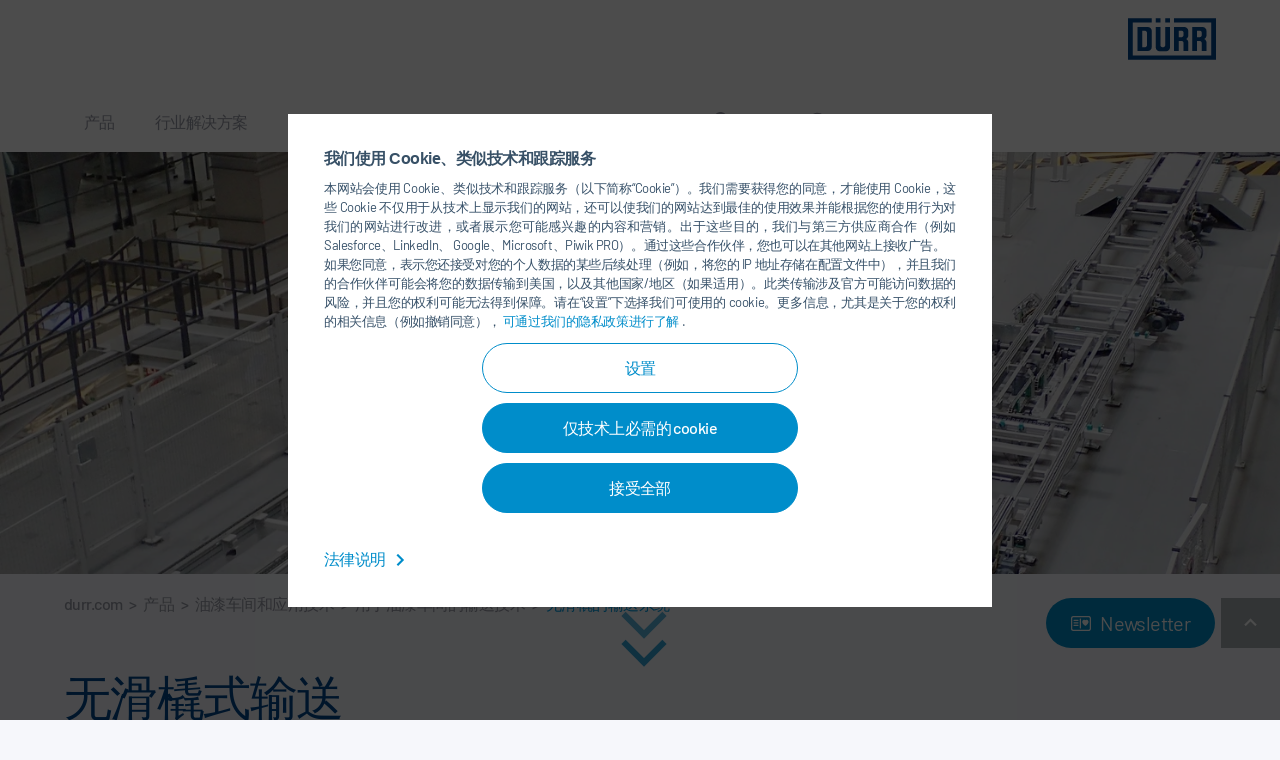

--- FILE ---
content_type: text/html; charset=utf-8
request_url: https://www.durr.com/cn/products/conveyor-technology/skidless-conveyors
body_size: 38290
content:
<!DOCTYPE html>
<html lang="zh">
<head>

<meta charset="utf-8">
<!-- 
	UDG - United Digital Group - http://www.udg.de/

	This website is powered by TYPO3 - inspiring people to share!
	TYPO3 is a free open source Content Management Framework initially created by Kasper Skaarhoj and licensed under GNU/GPL.
	TYPO3 is copyright 1998-2026 of Kasper Skaarhoj. Extensions are copyright of their respective owners.
	Information and contribution at https://typo3.org/
-->



<title>无滑橇的输送系统 - Dürr</title>
<meta name="generator" content="TYPO3 CMS">
<meta name="description" content="了解杜尔用于无滑橇运输的输送技术。">
<meta name="twitter:card" content="summary">


<style media="all">
/*<![CDATA[*/
<!-- 
/*! normalize.css v3.0.3 | MIT License | github.com/necolas/normalize.css */hr,img{border:0}.btn,.h1,.h2,.h3,.h4,.h5,.h6,.image-caption,.video-caption,a,blockquote,blockquote p,h1,h2,h3,h4,h5,h6,p.introtext,p.introtext-condensed{letter-spacing:-.032em}.btn-group>.btn,.btn-group>.btn-group,.btn-toolbar .btn,.btn-toolbar .btn-group,.btn-toolbar .input-group,.col-xs-1,.col-xs-10,.col-xs-11,.col-xs-12,.col-xs-2,.col-xs-3,.col-xs-4,.col-xs-5,.col-xs-6,.col-xs-7,.col-xs-8,.col-xs-9{float:left}.glide__arrows,.glide__bullets,.glide__slide{-webkit-touch-callout:none}.glide__slide,.slick-slider,html{-webkit-tap-highlight-color:transparent}.form-control-feedback,.slick-slide.draggable img,a.btn.disabled,fieldset[disabled] a.btn{pointer-events:none}.frame-type-text ol li,.frame-type-textmedia ol li,.frame-type-textpic ol li,.news__bodytext ol li,ol.ce-bullets li{counter-increment:li;counter-reset:headings}html{font-family:sans-serif;-ms-text-size-adjust:100%;-webkit-text-size-adjust:100%}article,aside,details,figcaption,figure,footer,header,hgroup,main,menu,nav,section,summary{display:block}audio,canvas,progress,video{display:inline-block;vertical-align:baseline}audio:not([controls]){display:none;height:0}[hidden],template{display:none}a{background-color:transparent}a:active,a:hover{outline:0}abbr[title]{border-bottom:none;-webkit-text-decoration:underline dotted;text-decoration:underline dotted}b,optgroup,strong{font-weight:700}dfn{font-style:italic}h1{margin:.67em 0}mark{background:#ff0;color:#000}sub,sup{font-size:75%;line-height:0;position:relative;vertical-align:baseline}.btn,.btn-group,.btn-group-vertical,.caret,.checkbox-inline,.radio-inline,img{vertical-align:middle}sup{top:-.5em}sub{bottom:-.25em}svg:not(:root){overflow:hidden}hr{-webkit-box-sizing:content-box;box-sizing:content-box;height:0}pre,textarea{overflow:auto}code,kbd,pre,samp{font-family:monospace,monospace;font-size:1em}button,input,optgroup,select,textarea{color:inherit;font:inherit;margin:0}button{overflow:visible}button,select{text-transform:none}button,html input[type=button],input[type=reset],input[type=submit]{-webkit-appearance:button;cursor:pointer}button[disabled],html input[disabled]{cursor:default}button::-moz-focus-inner,input::-moz-focus-inner{border:0;padding:0}input[type=checkbox],input[type=radio]{-webkit-box-sizing:border-box;box-sizing:border-box;padding:0}input[type=number]::-webkit-inner-spin-button,input[type=number]::-webkit-outer-spin-button{height:auto}input[type=search]::-webkit-search-cancel-button,input[type=search]::-webkit-search-decoration{-webkit-appearance:none}table{border-collapse:collapse;border-spacing:0}legend,td,th{padding:0}/*! Source: https://github.com/h5bp/html5-boilerplate/blob/master/src/css/main.css */@-webkit-keyframes sdb{0%,to{opacity:0}50%{opacity:1}}@keyframes sdb{0%,to{opacity:0}50%{opacity:1}}@media print{*,:after,:before{color:#000!important;text-shadow:none!important;background:0 0!important;-webkit-box-shadow:none!important;box-shadow:none!important}a,a:visited{text-decoration:underline}a[href]:after{content:" (" attr(href) ")"}abbr[title]:after{content:" (" attr(title) ")"}a[href^="#"]:after,a[href^="javascript:"]:after{content:""}blockquote,pre{border:1px solid #999}thead{display:table-header-group}blockquote,img,pre,tr{page-break-inside:avoid}img{max-width:100%!important}h2,h3,p{orphans:3;widows:3}h2,h3{page-break-after:avoid}.navbar{display:none}.btn>.caret,.dropup>.btn>.caret{border-top-color:#000!important}.label{border:1px solid #000}.table{border-collapse:collapse!important}.table td,.table th{background-color:#fff!important}.table-bordered td,.table-bordered th{border:1px solid #ddd!important}}.img-thumbnail,body{background-color:#f6f7fb}*,:after,:before{-webkit-box-sizing:border-box;box-sizing:border-box}.glide,.slick-slider,input[type=search]{-webkit-box-sizing:border-box}html{font-size:10px}body{margin:60px 0 0;font-family:Barlow-Regular,'Trebuchet MS',sans-serif;font-size:16px;line-height:1.5;color:#375169;-webkit-font-variant-ligatures:none;font-variant-ligatures:none}button,input,select,textarea{font-family:inherit;font-size:inherit;line-height:inherit}a{color:#008dca;text-decoration:none}a:focus,a:hover{color:#009fe3;text-decoration:underline}.h1,.h2,.h3,.h5,.h6,h1,h2,h3,h5,h6{font-family:Barlow-Medium,'Trebuchet MS',sans-serif;font-weight:500;color:#00488e}a:focus{outline:-webkit-focus-ring-color auto 5px;outline-offset:-2px}figure{margin:0}.img-responsive{display:block;max-width:100%;height:auto}.img-rounded{border-radius:6px}.img-thumbnail{padding:4px;line-height:1.5;border:1px solid #ddd;border-radius:4px;-webkit-transition:all .2s ease-in-out;-o-transition:all .2s ease-in-out;transition:all .2s ease-in-out;display:inline-block;max-width:100%;height:auto}.img-circle{border-radius:50%}hr{margin-top:24px;margin-bottom:24px;border-top:1px solid #fff}.sr-only{position:absolute;width:1px;height:1px;padding:0;margin:-1px;overflow:hidden;clip:rect(0,0,0,0);border:0}.sr-only-focusable:active,.sr-only-focusable:focus{position:static;width:auto;height:auto;margin:0;overflow:visible;clip:auto}.collapsing,.embed-responsive,.glide,.glide__slides,.glide__track,.nav .nav-divider,.slick-list{overflow:hidden}[role=button]{cursor:pointer}.h1,.h2,.h3,.h4,.h5,.h6,h1,h2,h3,h4,h5,h6{line-height:1.1}.h1 .small,.h1 small,.h2 .small,.h2 small,.h3 .small,.h3 small,.h4 .small,.h4 small,.h5 .small,.h5 small,.h6 .small,.h6 small,h1 .small,h1 small,h2 .small,h2 small,h3 .small,h3 small,h4 .small,h4 small,h5 .small,h5 small,h6 .small,h6 small{font-weight:400;line-height:1;color:#f6f7fb}.h1,.h2,.h3,h1,h2,h3{margin-top:24px;margin-bottom:12px}.h1 .small,.h1 small,.h2 .small,.h2 small,.h3 .small,.h3 small,h1 .small,h1 small,h2 .small,h2 small,h3 .small,h3 small{font-size:65%}.h4,.h5,.h6,h4,h5,h6{margin-top:12px;margin-bottom:12px}.h4 .small,.h4 small,.h5 .small,.h5 small,.h6 .small,.h6 small,h4 .small,h4 small,h5 .small,h5 small,h6 .small,h6 small{font-size:75%}.h1,h1{font-size:48px}.h2,h2{font-size:38px}.h3,h3{font-size:30px}.h4,.h5,h4,h5{font-size:16px}.h6,h6{font-size:14px}p{margin:0 0 12px;font-family:arial,sans-serif}.lead{margin-bottom:24px;font-size:18px;font-weight:300;line-height:1.4}dt,label{font-weight:700}address,dd,dt{line-height:1.5}@media (min-width:640px){.lead{font-size:24px}}.small,small{font-size:87%}.mark,mark{padding:.2em;background-color:#fcf8e3}.text-left{text-align:left}.text-right{text-align:right}.text-center{text-align:center}.text-justify{text-align:justify}.text-nowrap{white-space:nowrap}.text-lowercase{text-transform:lowercase}.text-uppercase{text-transform:uppercase}.text-capitalize{text-transform:capitalize}.consent__button,.footer__icontext,.footerlink,.heroslider__link,.initialism,.navigation__link--backlink,.navigation__link--firstlevel{text-transform:uppercase}.text-muted{color:#f6f7fb}.text-primary{color:#008dca}a.text-primary:focus,a.text-primary:hover{color:#006996}.text-success{color:#3c763d}a.text-success:focus,a.text-success:hover{color:#2b542c}.text-info{color:#31708f}a.text-info:focus,a.text-info:hover{color:#245269}.text-warning{color:#8a6d3b}a.text-warning:focus,a.text-warning:hover{color:#66512c}.text-danger{color:#a94442}a.text-danger:focus,a.text-danger:hover{color:#843534}.bg-primary{color:#fff;background-color:#008dca}a.bg-primary:focus,a.bg-primary:hover{background-color:#006996}.bg-success{background-color:#dff0d8}a.bg-success:focus,a.bg-success:hover{background-color:#c1e2b3}.bg-info{background-color:#d9edf7}a.bg-info:focus,a.bg-info:hover{background-color:#afd9ee}.bg-warning{background-color:#fcf8e3}a.bg-warning:focus,a.bg-warning:hover{background-color:#f7ecb5}.bg-danger{background-color:#f2dede}a.bg-danger:focus,a.bg-danger:hover{background-color:#e4b9b9}.page-header{padding-bottom:11px;margin:48px 0 24px;border-bottom:1px solid #fff}blockquote ol:last-child,blockquote p:last-child,blockquote ul:last-child,ol ol,ol ul,ul ol,ul ul{margin-bottom:0}dl,ol,ul{margin-top:0;margin-bottom:12px}address,dl,legend{margin-bottom:24px}.list-inline,.list-unstyled{padding-left:0;list-style:none}.list-inline{margin-left:-5px}.list-inline>li{display:inline-block;padding-right:5px;padding-left:5px}dd{margin-left:0}@media (min-width:992px){.dl-horizontal dt{float:left;width:160px;clear:left;text-align:right;max-width:100%;overflow:hidden;-o-text-overflow:ellipsis;text-overflow:ellipsis;white-space:nowrap}.dl-horizontal dd{margin-left:180px}.container{width:auto}}.btn-group-vertical>.btn-group:after,.btn-toolbar:after,.ce-above .ce-bodytext,.clearfix:after,.container-fluid:after,.container:after,.dl-horizontal dd:after,.form-horizontal .form-group:after,.nav:after,.panel-body:after,.row:after,.slick-track:after{clear:both}abbr[data-original-title],abbr[title]{cursor:help}.checkbox.disabled label,.form-control[disabled],.radio.disabled label,fieldset[disabled] .checkbox label,fieldset[disabled] .form-control,fieldset[disabled] .radio label,fieldset[disabled] input[type=checkbox],fieldset[disabled] input[type=radio],input[type=checkbox].disabled,input[type=checkbox][disabled],input[type=radio].disabled,input[type=radio][disabled]{cursor:not-allowed}.initialism{font-size:90%}blockquote{padding:12px 24px;margin:0 0 24px;font-size:24px;border-left:5px solid #fff;font-family:Barlow-Regular,'Trebuchet MS',sans-serif;color:#375169;line-height:36px}blockquote .small,blockquote footer,blockquote small{display:block;font-size:80%;line-height:1.5;color:#f6f7fb}blockquote .small:before,blockquote footer:before,blockquote small:before{content:"\2014 \00A0"}.blockquote-reverse .small:before,.blockquote-reverse footer:before,.blockquote-reverse small:before,.slick-track:after,.slick-track:before,blockquote.pull-right .small:before,blockquote.pull-right footer:before,blockquote.pull-right small:before,img.img-responsive.lazyload:after{content:""}.blockquote-reverse,blockquote.pull-right{padding-right:15px;padding-left:0;text-align:right;border-right:5px solid #fff;border-left:0}.container,.container-fluid{padding-right:12px;padding-left:12px;margin-right:auto;margin-left:auto}.blockquote-reverse .small:after,.blockquote-reverse footer:after,.blockquote-reverse small:after,blockquote.pull-right .small:after,blockquote.pull-right footer:after,blockquote.pull-right small:after{content:"\00A0 \2014"}address{font-style:normal}@media (min-width:640px){.container{width:auto}}@media (min-width:1200px){.container{width:1176px}}.row{margin-right:-12px;margin-left:-12px}.row-no-gutters{margin-right:0;margin-left:0}.row-no-gutters [class*=col-]{padding-right:0;padding-left:0}.col-lg-1,.col-lg-10,.col-lg-11,.col-lg-12,.col-lg-2,.col-lg-3,.col-lg-4,.col-lg-5,.col-lg-6,.col-lg-7,.col-lg-8,.col-lg-9,.col-md-1,.col-md-10,.col-md-11,.col-md-12,.col-md-2,.col-md-3,.col-md-4,.col-md-5,.col-md-6,.col-md-7,.col-md-8,.col-md-9,.col-sm-1,.col-sm-10,.col-sm-11,.col-sm-12,.col-sm-2,.col-sm-3,.col-sm-4,.col-sm-5,.col-sm-6,.col-sm-7,.col-sm-8,.col-sm-9,.col-xs-1,.col-xs-10,.col-xs-11,.col-xs-12,.col-xs-2,.col-xs-3,.col-xs-4,.col-xs-5,.col-xs-6,.col-xs-7,.col-xs-8,.col-xs-9{position:relative;min-height:1px;padding-right:12px;padding-left:12px}.col-xs-12{width:100%}.col-xs-11{width:91.66666667%}.col-xs-10{width:83.33333333%}.col-xs-9{width:75%}.col-xs-8{width:66.66666667%}.col-xs-7{width:58.33333333%}.col-xs-6{width:50%}.col-xs-5{width:41.66666667%}.col-xs-4{width:33.33333333%}.col-xs-3{width:25%}.col-xs-2{width:16.66666667%}.col-xs-1{width:8.33333333%}.col-xs-pull-12{right:100%}.col-xs-pull-11{right:91.66666667%}.col-xs-pull-10{right:83.33333333%}.col-xs-pull-9{right:75%}.col-xs-pull-8{right:66.66666667%}.col-xs-pull-7{right:58.33333333%}.col-xs-pull-6{right:50%}.col-xs-pull-5{right:41.66666667%}.col-xs-pull-4{right:33.33333333%}.col-xs-pull-3{right:25%}.col-xs-pull-2{right:16.66666667%}.col-xs-pull-1{right:8.33333333%}.col-xs-pull-0{right:auto}.col-xs-push-12{left:100%}.col-xs-push-11{left:91.66666667%}.col-xs-push-10{left:83.33333333%}.col-xs-push-9{left:75%}.col-xs-push-8{left:66.66666667%}.col-xs-push-7{left:58.33333333%}.col-xs-push-6{left:50%}.col-xs-push-5{left:41.66666667%}.col-xs-push-4{left:33.33333333%}.col-xs-push-3{left:25%}.col-xs-push-2{left:16.66666667%}.col-xs-push-1{left:8.33333333%}.col-xs-push-0{left:auto}.col-xs-offset-12{margin-left:100%}.col-xs-offset-11{margin-left:91.66666667%}.col-xs-offset-10{margin-left:83.33333333%}.col-xs-offset-9{margin-left:75%}.col-xs-offset-8{margin-left:66.66666667%}.col-xs-offset-7{margin-left:58.33333333%}.col-xs-offset-6{margin-left:50%}.col-xs-offset-5{margin-left:41.66666667%}.col-xs-offset-4{margin-left:33.33333333%}.col-xs-offset-3{margin-left:25%}.col-xs-offset-2{margin-left:16.66666667%}.col-xs-offset-1{margin-left:8.33333333%}.col-xs-offset-0{margin-left:0}@media (min-width:640px){.col-sm-1,.col-sm-10,.col-sm-11,.col-sm-12,.col-sm-2,.col-sm-3,.col-sm-4,.col-sm-5,.col-sm-6,.col-sm-7,.col-sm-8,.col-sm-9{float:left}.col-sm-12{width:100%}.col-sm-11{width:91.66666667%}.col-sm-10{width:83.33333333%}.col-sm-9{width:75%}.col-sm-8{width:66.66666667%}.col-sm-7{width:58.33333333%}.col-sm-6{width:50%}.col-sm-5{width:41.66666667%}.col-sm-4{width:33.33333333%}.col-sm-3{width:25%}.col-sm-2{width:16.66666667%}.col-sm-1{width:8.33333333%}.col-sm-pull-12{right:100%}.col-sm-pull-11{right:91.66666667%}.col-sm-pull-10{right:83.33333333%}.col-sm-pull-9{right:75%}.col-sm-pull-8{right:66.66666667%}.col-sm-pull-7{right:58.33333333%}.col-sm-pull-6{right:50%}.col-sm-pull-5{right:41.66666667%}.col-sm-pull-4{right:33.33333333%}.col-sm-pull-3{right:25%}.col-sm-pull-2{right:16.66666667%}.col-sm-pull-1{right:8.33333333%}.col-sm-pull-0{right:auto}.col-sm-push-12{left:100%}.col-sm-push-11{left:91.66666667%}.col-sm-push-10{left:83.33333333%}.col-sm-push-9{left:75%}.col-sm-push-8{left:66.66666667%}.col-sm-push-7{left:58.33333333%}.col-sm-push-6{left:50%}.col-sm-push-5{left:41.66666667%}.col-sm-push-4{left:33.33333333%}.col-sm-push-3{left:25%}.col-sm-push-2{left:16.66666667%}.col-sm-push-1{left:8.33333333%}.col-sm-push-0{left:auto}.col-sm-offset-12{margin-left:100%}.col-sm-offset-11{margin-left:91.66666667%}.col-sm-offset-10{margin-left:83.33333333%}.col-sm-offset-9{margin-left:75%}.col-sm-offset-8{margin-left:66.66666667%}.col-sm-offset-7{margin-left:58.33333333%}.col-sm-offset-6{margin-left:50%}.col-sm-offset-5{margin-left:41.66666667%}.col-sm-offset-4{margin-left:33.33333333%}.col-sm-offset-3{margin-left:25%}.col-sm-offset-2{margin-left:16.66666667%}.col-sm-offset-1{margin-left:8.33333333%}.col-sm-offset-0{margin-left:0}}@media (min-width:992px){.col-md-1,.col-md-10,.col-md-11,.col-md-12,.col-md-2,.col-md-3,.col-md-4,.col-md-5,.col-md-6,.col-md-7,.col-md-8,.col-md-9{float:left}.col-md-12{width:100%}.col-md-11{width:91.66666667%}.col-md-10{width:83.33333333%}.col-md-9{width:75%}.col-md-8{width:66.66666667%}.col-md-7{width:58.33333333%}.col-md-6{width:50%}.col-md-5{width:41.66666667%}.col-md-4{width:33.33333333%}.col-md-3{width:25%}.col-md-2{width:16.66666667%}.col-md-1{width:8.33333333%}.col-md-pull-12{right:100%}.col-md-pull-11{right:91.66666667%}.col-md-pull-10{right:83.33333333%}.col-md-pull-9{right:75%}.col-md-pull-8{right:66.66666667%}.col-md-pull-7{right:58.33333333%}.col-md-pull-6{right:50%}.col-md-pull-5{right:41.66666667%}.col-md-pull-4{right:33.33333333%}.col-md-pull-3{right:25%}.col-md-pull-2{right:16.66666667%}.col-md-pull-1{right:8.33333333%}.col-md-pull-0{right:auto}.col-md-push-12{left:100%}.col-md-push-11{left:91.66666667%}.col-md-push-10{left:83.33333333%}.col-md-push-9{left:75%}.col-md-push-8{left:66.66666667%}.col-md-push-7{left:58.33333333%}.col-md-push-6{left:50%}.col-md-push-5{left:41.66666667%}.col-md-push-4{left:33.33333333%}.col-md-push-3{left:25%}.col-md-push-2{left:16.66666667%}.col-md-push-1{left:8.33333333%}.col-md-push-0{left:auto}.col-md-offset-12{margin-left:100%}.col-md-offset-11{margin-left:91.66666667%}.col-md-offset-10{margin-left:83.33333333%}.col-md-offset-9{margin-left:75%}.col-md-offset-8{margin-left:66.66666667%}.col-md-offset-7{margin-left:58.33333333%}.col-md-offset-6{margin-left:50%}.col-md-offset-5{margin-left:41.66666667%}.col-md-offset-4{margin-left:33.33333333%}.col-md-offset-3{margin-left:25%}.col-md-offset-2{margin-left:16.66666667%}.col-md-offset-1{margin-left:8.33333333%}.col-md-offset-0{margin-left:0}}@media (min-width:1200px){.col-lg-1,.col-lg-10,.col-lg-11,.col-lg-12,.col-lg-2,.col-lg-3,.col-lg-4,.col-lg-5,.col-lg-6,.col-lg-7,.col-lg-8,.col-lg-9{float:left}.col-lg-12{width:100%}.col-lg-11{width:91.66666667%}.col-lg-10{width:83.33333333%}.col-lg-9{width:75%}.col-lg-8{width:66.66666667%}.col-lg-7{width:58.33333333%}.col-lg-6{width:50%}.col-lg-5{width:41.66666667%}.col-lg-4{width:33.33333333%}.col-lg-3{width:25%}.col-lg-2{width:16.66666667%}.col-lg-1{width:8.33333333%}.col-lg-pull-12{right:100%}.col-lg-pull-11{right:91.66666667%}.col-lg-pull-10{right:83.33333333%}.col-lg-pull-9{right:75%}.col-lg-pull-8{right:66.66666667%}.col-lg-pull-7{right:58.33333333%}.col-lg-pull-6{right:50%}.col-lg-pull-5{right:41.66666667%}.col-lg-pull-4{right:33.33333333%}.col-lg-pull-3{right:25%}.col-lg-pull-2{right:16.66666667%}.col-lg-pull-1{right:8.33333333%}.col-lg-pull-0{right:auto}.col-lg-push-12{left:100%}.col-lg-push-11{left:91.66666667%}.col-lg-push-10{left:83.33333333%}.col-lg-push-9{left:75%}.col-lg-push-8{left:66.66666667%}.col-lg-push-7{left:58.33333333%}.col-lg-push-6{left:50%}.col-lg-push-5{left:41.66666667%}.col-lg-push-4{left:33.33333333%}.col-lg-push-3{left:25%}.col-lg-push-2{left:16.66666667%}.col-lg-push-1{left:8.33333333%}.col-lg-push-0{left:auto}.col-lg-offset-12{margin-left:100%}.col-lg-offset-11{margin-left:91.66666667%}.col-lg-offset-10{margin-left:83.33333333%}.col-lg-offset-9{margin-left:75%}.col-lg-offset-8{margin-left:66.66666667%}.col-lg-offset-7{margin-left:58.33333333%}.col-lg-offset-6{margin-left:50%}.col-lg-offset-5{margin-left:41.66666667%}.col-lg-offset-4{margin-left:33.33333333%}.col-lg-offset-3{margin-left:25%}.col-lg-offset-2{margin-left:16.66666667%}.col-lg-offset-1{margin-left:8.33333333%}.col-lg-offset-0{margin-left:0}}fieldset,legend{padding:0;border:0}fieldset{min-width:0;margin:0}legend{display:block;width:100%;font-size:24px;line-height:inherit;color:#838c93;border-bottom:1px solid #e5e5e5}label{display:inline-block;max-width:100%;margin-bottom:5px}input[type=search]{box-sizing:border-box;-webkit-appearance:none;-moz-appearance:none;appearance:none}input[type=checkbox],input[type=radio]{margin:4px 0 0;margin-top:1px\9;line-height:normal}input[type=file]{display:block}input[type=range]{display:block;width:100%}.form-group-sm select[multiple].form-control,.form-group-sm textarea.form-control,select[multiple],select[multiple].input-sm,select[size],textarea.form-control,textarea.input-sm{height:auto}input[type=checkbox]:focus,input[type=file]:focus,input[type=radio]:focus{outline:-webkit-focus-ring-color auto 5px;outline-offset:-2px}.form-control,output{display:block;font-size:16px;line-height:1.5}output{padding-top:13px;color:#a8aeb3}.form-control{height:38px;background-color:#fff;background-image:none;border-radius:0}.form-control:focus{border-color:#008dca}.form-control::-moz-placeholder{color:#999;opacity:1}.form-control:-ms-input-placeholder{color:#999}.form-control::-webkit-input-placeholder{color:#999}.has-success .checkbox,.has-success .checkbox-inline,.has-success .control-label,.has-success .form-control-feedback,.has-success .help-block,.has-success .radio,.has-success .radio-inline,.has-success.checkbox label,.has-success.checkbox-inline label,.has-success.radio label,.has-success.radio-inline label{color:#3c763d}.form-control::-ms-expand{background-color:transparent;border:0}.form-control[disabled],.form-control[readonly],fieldset[disabled] .form-control{background-color:#fff;opacity:1}@media screen and (-webkit-min-device-pixel-ratio:0){input[type=date].form-control,input[type=datetime-local].form-control,input[type=month].form-control,input[type=time].form-control{line-height:38px}.input-group-sm input[type=date],.input-group-sm input[type=datetime-local],.input-group-sm input[type=month],.input-group-sm input[type=time],input[type=date].input-sm,input[type=datetime-local].input-sm,input[type=month].input-sm,input[type=time].input-sm{line-height:39px}.input-group-lg input[type=date],.input-group-lg input[type=datetime-local],.input-group-lg input[type=month],.input-group-lg input[type=time],input[type=date].input-lg,input[type=datetime-local].input-lg,input[type=month].input-lg,input[type=time].input-lg{line-height:65px}}.form-group{margin-bottom:15px}.checkbox,.radio{position:relative;display:block;margin-top:10px;margin-bottom:10px}.checkbox label,.checkbox-inline,.radio label,.radio-inline{padding-left:20px;margin-bottom:0;font-weight:400;cursor:pointer}.checkbox label,.radio label{min-height:24px}.checkbox input[type=checkbox],.checkbox-inline input[type=checkbox],.radio input[type=radio],.radio-inline input[type=radio]{position:absolute;margin-top:4px\9;margin-left:-20px}.checkbox+.checkbox,.radio+.radio{margin-top:-5px}.checkbox-inline,.radio-inline{position:relative;display:inline-block}.checkbox-inline.disabled,.radio-inline.disabled,fieldset[disabled] .checkbox-inline,fieldset[disabled] .radio-inline{cursor:not-allowed}.checkbox-inline+.checkbox-inline,.radio-inline+.radio-inline{margin-top:0;margin-left:10px}.btn-block+.btn-block,.help-block{margin-top:5px}.form-control-static{min-height:40px;padding-top:13px;padding-bottom:13px;margin-bottom:0}.form-control-static.input-lg,.form-control-static.input-sm{padding-right:0;padding-left:0}.form-group-sm .form-control,.input-sm{height:39px;padding:8px 18px;font-size:14px;line-height:1.5;border-radius:3px}.form-group-sm select.form-control,select.input-sm{height:39px;line-height:39px}.form-group-sm .form-control-static{height:39px;min-height:38px;padding:9px 18px;font-size:14px;line-height:1.5}.form-group-lg .form-control,.input-lg{height:65px;padding:18px 36px;font-size:20px;line-height:1.3333333;border-radius:6px}.form-group-lg select[multiple].form-control,.form-group-lg textarea.form-control,select[multiple].input-lg,textarea.input-lg{height:auto}.form-group-lg select.form-control,select.input-lg{height:65px;line-height:65px}.form-group-lg .form-control-static{height:65px;min-height:44px;padding:19px 36px;font-size:20px;line-height:1.3333333}.has-feedback{position:relative}.has-feedback .form-control{padding-right:47.5px}.form-control-feedback{position:absolute;top:0;right:0;z-index:2;display:block;width:38px;height:38px;line-height:38px;text-align:center}.collapsing,.dropdown,.dropup{position:relative}.form-group-lg .form-control+.form-control-feedback,.input-group-lg+.form-control-feedback,.input-lg+.form-control-feedback{width:65px;height:65px;line-height:65px}.form-group-sm .form-control+.form-control-feedback,.input-group-sm+.form-control-feedback,.input-sm+.form-control-feedback{width:39px;height:39px;line-height:39px}.has-success .form-control{border-color:#3c763d}.has-success .form-control:focus{border-color:#2b542c}.has-success .input-group-addon{color:#3c763d;background-color:#dff0d8;border-color:#3c763d}.has-warning .checkbox,.has-warning .checkbox-inline,.has-warning .control-label,.has-warning .form-control-feedback,.has-warning .help-block,.has-warning .radio,.has-warning .radio-inline,.has-warning.checkbox label,.has-warning.checkbox-inline label,.has-warning.radio label,.has-warning.radio-inline label{color:#8a6d3b}.has-warning .form-control{border-color:#8a6d3b}.has-warning .form-control:focus{border-color:#66512c}.has-warning .input-group-addon{color:#8a6d3b;background-color:#fcf8e3;border-color:#8a6d3b}.has-error .checkbox,.has-error .checkbox-inline,.has-error .control-label,.has-error .form-control-feedback,.has-error .help-block,.has-error .radio,.has-error .radio-inline,.has-error.checkbox label,.has-error.checkbox-inline label,.has-error.radio label,.has-error.radio-inline label{color:#a94442}.has-error .form-control{border-color:#a94442}.has-error .form-control:focus{border-color:#843534}.has-error .input-group-addon{color:#a94442;background-color:#f2dede;border-color:#a94442}.has-feedback label~.form-control-feedback{top:29px}.has-feedback label.sr-only~.form-control-feedback{top:0}.help-block{display:block;margin-bottom:10px;color:#6d91b3}@media (min-width:640px){.form-inline .form-control-static,.form-inline .form-group{display:inline-block}.form-inline .control-label,.form-inline .form-group{margin-bottom:0;vertical-align:middle}.form-inline .form-control{display:inline-block;width:auto;vertical-align:middle}.form-inline .input-group{display:inline-table;vertical-align:middle}.form-inline .input-group .form-control,.form-inline .input-group .input-group-addon,.form-inline .input-group .input-group-btn{width:auto}.form-inline .input-group>.form-control{width:100%}.form-inline .checkbox,.form-inline .radio{display:inline-block;margin-top:0;margin-bottom:0;vertical-align:middle}.form-inline .checkbox label,.form-inline .radio label{padding-left:0}.form-inline .checkbox input[type=checkbox],.form-inline .radio input[type=radio]{position:relative;margin-left:0}.form-inline .has-feedback .form-control-feedback{top:0}.form-horizontal .control-label{padding-top:13px;margin-bottom:0;text-align:right}}.form-horizontal .checkbox,.form-horizontal .checkbox-inline,.form-horizontal .radio,.form-horizontal .radio-inline{padding-top:13px;margin-top:0;margin-bottom:0}.form-horizontal .checkbox,.form-horizontal .radio{min-height:37px}.form-horizontal .form-group{margin-right:-12px;margin-left:-12px}.form-horizontal .has-feedback .form-control-feedback{right:12px}@media (min-width:640px){.form-horizontal .form-group-lg .control-label{padding-top:19px;font-size:20px}.form-horizontal .form-group-sm .control-label{padding-top:9px;font-size:14px}}.btn{display:inline-block;margin-bottom:0;font-weight:400;text-align:center;-ms-touch-action:manipulation;touch-action:manipulation;cursor:pointer;background-image:none;border:1px solid transparent;padding:12px 30px;font-size:16px;line-height:1.5;border-radius:100px;-webkit-user-select:none;-moz-user-select:none;-ms-user-select:none;user-select:none}.btn.active.focus,.btn.active:focus,.btn.focus,.btn:active.focus,.btn:active:focus,.btn:focus{outline:-webkit-focus-ring-color auto 5px;outline-offset:-2px}.btn.focus,.btn:focus,.btn:hover{color:#333;text-decoration:none}.btn.active,.btn:active{background-image:none;outline:0;-webkit-box-shadow:inset 0 3px 5px rgba(0,0,0,.125);box-shadow:inset 0 3px 5px rgba(0,0,0,.125)}.btn.disabled,.btn[disabled],fieldset[disabled] .btn{cursor:not-allowed;filter:alpha(opacity=65);opacity:.65;-webkit-box-shadow:none;box-shadow:none}.btn-default{color:#333;background-color:#fff;border-color:#ccc}.btn-default.focus,.btn-default:focus{color:#333;background-color:#e6e6e6;border-color:#8c8c8c}.btn-default:hover{color:#333;background-color:#e6e6e6;border-color:#adadad}.btn-default.active,.btn-default:active,.open>.dropdown-toggle.btn-default{color:#333;background-color:#e6e6e6;background-image:none;border-color:#adadad}.btn-default.active.focus,.btn-default.active:focus,.btn-default.active:hover,.btn-default:active.focus,.btn-default:active:focus,.btn-default:active:hover,.open>.dropdown-toggle.btn-default.focus,.open>.dropdown-toggle.btn-default:focus,.open>.dropdown-toggle.btn-default:hover{color:#333;background-color:#d4d4d4;border-color:#8c8c8c}.btn-default.disabled.focus,.btn-default.disabled:focus,.btn-default.disabled:hover,.btn-default[disabled].focus,.btn-default[disabled]:focus,.btn-default[disabled]:hover,fieldset[disabled] .btn-default.focus,fieldset[disabled] .btn-default:focus,fieldset[disabled] .btn-default:hover{background-color:#fff;border-color:#ccc}.btn-default .badge{color:#fff;background-color:#333}.list-link li a:after.active,.list-link li a:after:active,.open>.dropdown-toggle.list-link li a:after{background-image:none}.btn-success{color:#fff;background-color:#5cb85c;border-color:#4cae4c}.btn-success.focus,.btn-success:focus{color:#fff;background-color:#449d44;border-color:#255625}.btn-success:hover{color:#fff;background-color:#449d44;border-color:#398439}.btn-success.active,.btn-success:active,.open>.dropdown-toggle.btn-success{color:#fff;background-color:#449d44;background-image:none;border-color:#398439}.btn-success.active.focus,.btn-success.active:focus,.btn-success.active:hover,.btn-success:active.focus,.btn-success:active:focus,.btn-success:active:hover,.open>.dropdown-toggle.btn-success.focus,.open>.dropdown-toggle.btn-success:focus,.open>.dropdown-toggle.btn-success:hover{color:#fff;background-color:#398439;border-color:#255625}.btn-success.disabled.focus,.btn-success.disabled:focus,.btn-success.disabled:hover,.btn-success[disabled].focus,.btn-success[disabled]:focus,.btn-success[disabled]:hover,fieldset[disabled] .btn-success.focus,fieldset[disabled] .btn-success:focus,fieldset[disabled] .btn-success:hover{background-color:#5cb85c;border-color:#4cae4c}.btn-success .badge{color:#5cb85c;background-color:#fff}.btn-info{color:#fff;background-color:#5bc0de;border-color:#46b8da}.btn-info.focus,.btn-info:focus{color:#fff;background-color:#31b0d5;border-color:#1b6d85}.btn-info:hover{color:#fff;background-color:#31b0d5;border-color:#269abc}.btn-info.active,.btn-info:active,.open>.dropdown-toggle.btn-info{color:#fff;background-color:#31b0d5;background-image:none;border-color:#269abc}.btn-info.active.focus,.btn-info.active:focus,.btn-info.active:hover,.btn-info:active.focus,.btn-info:active:focus,.btn-info:active:hover,.open>.dropdown-toggle.btn-info.focus,.open>.dropdown-toggle.btn-info:focus,.open>.dropdown-toggle.btn-info:hover{color:#fff;background-color:#269abc;border-color:#1b6d85}.btn-info.disabled.focus,.btn-info.disabled:focus,.btn-info.disabled:hover,.btn-info[disabled].focus,.btn-info[disabled]:focus,.btn-info[disabled]:hover,fieldset[disabled] .btn-info.focus,fieldset[disabled] .btn-info:focus,fieldset[disabled] .btn-info:hover{background-color:#5bc0de;border-color:#46b8da}.btn-info .badge{color:#5bc0de;background-color:#fff}.btn-warning{color:#fff;background-color:#f0ad4e;border-color:#eea236}.btn-warning.focus,.btn-warning:focus{color:#fff;background-color:#ec971f;border-color:#985f0d}.btn-warning:hover{color:#fff;background-color:#ec971f;border-color:#d58512}.btn-warning.active,.btn-warning:active,.open>.dropdown-toggle.btn-warning{color:#fff;background-color:#ec971f;background-image:none;border-color:#d58512}.btn-warning.active.focus,.btn-warning.active:focus,.btn-warning.active:hover,.btn-warning:active.focus,.btn-warning:active:focus,.btn-warning:active:hover,.open>.dropdown-toggle.btn-warning.focus,.open>.dropdown-toggle.btn-warning:focus,.open>.dropdown-toggle.btn-warning:hover{color:#fff;background-color:#d58512;border-color:#985f0d}.btn-warning.disabled.focus,.btn-warning.disabled:focus,.btn-warning.disabled:hover,.btn-warning[disabled].focus,.btn-warning[disabled]:focus,.btn-warning[disabled]:hover,fieldset[disabled] .btn-warning.focus,fieldset[disabled] .btn-warning:focus,fieldset[disabled] .btn-warning:hover{background-color:#f0ad4e;border-color:#eea236}.btn-warning .badge{color:#f0ad4e;background-color:#fff}.btn-danger{color:#fff;background-color:#d9534f;border-color:#d43f3a}.btn-danger.focus,.btn-danger:focus{color:#fff;background-color:#c9302c;border-color:#761c19}.btn-danger:hover{color:#fff;background-color:#c9302c;border-color:#ac2925}.btn-danger.active,.btn-danger:active,.open>.dropdown-toggle.btn-danger{color:#fff;background-color:#c9302c;background-image:none;border-color:#ac2925}.btn-danger.active.focus,.btn-danger.active:focus,.btn-danger.active:hover,.btn-danger:active.focus,.btn-danger:active:focus,.btn-danger:active:hover,.open>.dropdown-toggle.btn-danger.focus,.open>.dropdown-toggle.btn-danger:focus,.open>.dropdown-toggle.btn-danger:hover{color:#fff;background-color:#ac2925;border-color:#761c19}.btn-danger.disabled.focus,.btn-danger.disabled:focus,.btn-danger.disabled:hover,.btn-danger[disabled].focus,.btn-danger[disabled]:focus,.btn-danger[disabled]:hover,fieldset[disabled] .btn-danger.focus,fieldset[disabled] .btn-danger:focus,fieldset[disabled] .btn-danger:hover{background-color:#d9534f;border-color:#d43f3a}.btn-danger .badge{color:#d9534f;background-color:#fff}.btn-link{font-weight:400;color:#008dca;border-radius:0}.btn-link,.btn-link.active,.btn-link:active,.btn-link[disabled],fieldset[disabled] .btn-link{background-color:transparent;-webkit-box-shadow:none;box-shadow:none}.btn-link,.btn-link:active,.btn-link:focus,.btn-link:hover{border-color:transparent}.btn-link:focus,.btn-link:hover{color:#009fe3;text-decoration:underline;background-color:transparent}.btn-link[disabled]:focus,.btn-link[disabled]:hover,fieldset[disabled] .btn-link:focus,fieldset[disabled] .btn-link:hover{color:#f6f7fb;text-decoration:none}.btn-group-lg>.btn,.btn-lg{padding:18px 36px;font-size:20px;line-height:1.3333333;border-radius:100px}.btn-group-sm>.btn,.btn-group-xs>.btn,.btn-sm,.btn-xs{padding:8px 18px;font-size:14px;line-height:1.5;border-radius:100px}.btn-group-xs>.btn,.btn-xs{padding:6px 12px}.btn-block{display:block;width:100%}input[type=button].btn-block,input[type=reset].btn-block,input[type=submit].btn-block{width:100%}.fade{opacity:0;-webkit-transition:opacity .15s linear;-o-transition:opacity .15s linear;transition:opacity .15s linear}.fade.in{opacity:1}.collapse{display:none}.collapse.in{display:block}tr.collapse.in{display:table-row}tbody.collapse.in{display:table-row-group}.collapsing{height:0;-webkit-transition-property:height,visibility;-o-transition-property:height,visibility;transition-property:height,visibility;-webkit-transition-duration:.35s;-o-transition-duration:.35s;transition-duration:.35s;-webkit-transition-timing-function:ease;-o-transition-timing-function:ease;transition-timing-function:ease}.caret{display:inline-block;width:0;height:0;margin-left:2px;border-top:4px dashed;border-top:4px solid\9;border-right:4px solid transparent;border-left:4px solid transparent}.dropdown-toggle:focus{outline:0}.dropdown-menu{position:absolute;top:100%;left:0;z-index:1000;display:none;float:left;min-width:160px;padding:5px 0;margin:2px 0 0;font-size:16px;text-align:left;list-style:none;background-color:#fff;background-clip:padding-box;border:1px solid #f6f7fb;border-radius:4px;-webkit-box-shadow:0 6px 12px rgba(0,0,0,.175);box-shadow:0 6px 12px rgba(0,0,0,.175)}.dropdown-header,.dropdown-menu>li>a{display:block;padding:3px 20px;line-height:1.5;white-space:nowrap}.btn-group>.btn-group:first-child:not(:last-child)>.btn:last-child,.btn-group>.btn-group:first-child:not(:last-child)>.dropdown-toggle,.btn-group>.btn:first-child:not(:last-child):not(.dropdown-toggle){border-top-right-radius:0;border-bottom-right-radius:0}.btn-group>.btn-group:last-child:not(:first-child)>.btn:first-child,.btn-group>.btn:last-child:not(:first-child),.btn-group>.dropdown-toggle:not(:first-child){border-top-left-radius:0;border-bottom-left-radius:0}.btn-group-vertical>.btn-group:not(:first-child):not(:last-child)>.btn,.btn-group-vertical>.btn:not(:first-child):not(:last-child),.btn-group>.btn-group:not(:first-child):not(:last-child)>.btn,.btn-group>.btn:not(:first-child):not(:last-child):not(.dropdown-toggle){border-radius:0}.dropdown-menu-right,.dropdown-menu.pull-right{right:0;left:auto}.dropdown-menu .divider{height:1px;margin:11px 0;overflow:hidden;background-color:#e5e5e5}.dropdown-menu>li>a{clear:both;font-weight:400;color:#738ba1}.dropdown-menu>li>a:focus,.dropdown-menu>li>a:hover{color:#009fe3;text-decoration:none;background-color:#fafafa}.dropdown-menu>.active>a,.dropdown-menu>.active>a:focus,.dropdown-menu>.active>a:hover{color:#009fe3;text-decoration:none;background-color:#fff;outline:0}.dropdown-menu>.disabled>a,.dropdown-menu>.disabled>a:focus,.dropdown-menu>.disabled>a:hover{color:#d2d2d2}.dropdown-menu>.disabled>a:focus,.dropdown-menu>.disabled>a:hover{text-decoration:none;cursor:not-allowed;background-color:transparent;background-image:none;filter:progid:DXImageTransform.Microsoft.gradient(enabled=false)}.open>.dropdown-menu{display:block}.open>a{outline:0}.dropdown-menu-left{right:auto;left:0}.dropdown-header{font-size:14px;color:#f6f7fb}.dropdown-backdrop{position:fixed;top:0;right:0;bottom:0;left:0;z-index:990}.pull-right>.dropdown-menu{right:0;left:auto}.dropup .caret,.navbar-fixed-bottom .dropdown .caret{content:"";border-top:0;border-bottom:4px dashed;border-bottom:4px solid\9}.dropup .dropdown-menu,.navbar-fixed-bottom .dropdown .dropdown-menu{top:auto;bottom:100%;margin-bottom:2px}@media (min-width:992px){.navbar-right .dropdown-menu{right:0;left:auto}.navbar-right .dropdown-menu-left{right:auto;left:0}}.btn-group,.btn-group-vertical{position:relative;display:inline-block}.btn-group-vertical>.btn,.btn-group>.btn{position:relative}.btn-group-vertical>.btn.active,.btn-group-vertical>.btn:active,.btn-group-vertical>.btn:focus,.btn-group-vertical>.btn:hover,.btn-group>.btn.active,.btn-group>.btn:active,.btn-group>.btn:focus,.btn-group>.btn:hover{z-index:2}.btn-group .btn+.btn,.btn-group .btn+.btn-group,.btn-group .btn-group+.btn,.btn-group .btn-group+.btn-group{margin-left:-1px}.btn-toolbar{margin-left:-5px}.btn-toolbar>.btn,.btn-toolbar>.btn-group,.btn-toolbar>.input-group{margin-left:5px}.btn .caret,.btn-group>.btn:first-child{margin-left:0}.btn-group .dropdown-toggle:active,.btn-group.open .dropdown-toggle{outline:0}.btn-group>.btn+.dropdown-toggle{padding-right:8px;padding-left:8px}.btn-group>.btn-lg+.dropdown-toggle{padding-right:12px;padding-left:12px}.btn-group.open .dropdown-toggle{-webkit-box-shadow:inset 0 3px 5px rgba(0,0,0,.125);box-shadow:inset 0 3px 5px rgba(0,0,0,.125)}.btn-group.open .dropdown-toggle.btn-link{-webkit-box-shadow:none;box-shadow:none}.btn-lg .caret{border-width:5px 5px 0}.dropup .btn-lg .caret{border-width:0 5px 5px}.btn-group-vertical>.btn,.btn-group-vertical>.btn-group,.btn-group-vertical>.btn-group>.btn{display:block;width:100%;max-width:100%;float:none}.nav-tabs.nav-justified>li{float:none}.btn-group-vertical>.btn+.btn,.btn-group-vertical>.btn+.btn-group,.btn-group-vertical>.btn-group+.btn,.btn-group-vertical>.btn-group+.btn-group{margin-top:-1px;margin-left:0}.btn-group-vertical>.btn:first-child:not(:last-child){border-radius:100px 100px 0 0}.btn-group-vertical>.btn:last-child:not(:first-child){border-radius:0 0 100px 100px}.btn-group-vertical>.btn-group:first-child:not(:last-child)>.btn:last-child,.btn-group-vertical>.btn-group:first-child:not(:last-child)>.dropdown-toggle{border-bottom-right-radius:0;border-bottom-left-radius:0}.btn-group-vertical>.btn-group:last-child:not(:first-child)>.btn:first-child{border-top-left-radius:0;border-top-right-radius:0}.btn-group-justified,.input-group{display:table;border-collapse:separate}.btn-group-justified{width:100%;table-layout:fixed}.btn-group-justified>.btn,.btn-group-justified>.btn-group{display:table-cell;float:none;width:1%}.btn-group-justified>.btn-group .btn{width:100%}.btn-group-justified>.btn-group .dropdown-menu{left:auto}[data-toggle=buttons]>.btn input[type=checkbox],[data-toggle=buttons]>.btn input[type=radio],[data-toggle=buttons]>.btn-group>.btn input[type=checkbox],[data-toggle=buttons]>.btn-group>.btn input[type=radio]{position:absolute;clip:rect(0,0,0,0);pointer-events:none}.btn .label,.ce-table tbody td,.ce-table tfoot td,.embed-responsive,.input-group,.input-group .form-control,.input-group-btn,.input-group-btn>.btn,.nav>li,.nav>li>a{position:relative}.input-group[class*=col-]{float:none;padding-right:0;padding-left:0}.input-group .form-control{z-index:2;float:left;width:100%;margin-bottom:0}.input-group .form-control:focus{z-index:3}.input-group-lg>.form-control,.input-group-lg>.input-group-addon,.input-group-lg>.input-group-btn>.btn{height:65px;padding:18px 36px;font-size:20px;line-height:1.3333333;border-radius:6px}select.input-group-lg>.form-control,select.input-group-lg>.input-group-addon,select.input-group-lg>.input-group-btn>.btn{height:65px;line-height:65px}select[multiple].input-group-lg>.form-control,select[multiple].input-group-lg>.input-group-addon,select[multiple].input-group-lg>.input-group-btn>.btn,textarea.input-group-lg>.form-control,textarea.input-group-lg>.input-group-addon,textarea.input-group-lg>.input-group-btn>.btn{height:auto}.input-group-sm>.form-control,.input-group-sm>.input-group-addon,.input-group-sm>.input-group-btn>.btn{height:39px;padding:8px 18px;font-size:14px;line-height:1.5;border-radius:3px}select.input-group-sm>.form-control,select.input-group-sm>.input-group-addon,select.input-group-sm>.input-group-btn>.btn{height:39px;line-height:39px}select[multiple].input-group-sm>.form-control,select[multiple].input-group-sm>.input-group-addon,select[multiple].input-group-sm>.input-group-btn>.btn,textarea.input-group-sm>.form-control,textarea.input-group-sm>.input-group-addon,textarea.input-group-sm>.input-group-btn>.btn{height:auto}.input-group .form-control,.input-group-addon,.input-group-btn{display:table-cell}.input-group .form-control:not(:first-child):not(:last-child),.input-group-addon:not(:first-child):not(:last-child),.input-group-btn:not(:first-child):not(:last-child){border-radius:0}.input-group-addon{white-space:nowrap;padding:12px 30px;font-size:16px;font-weight:400;line-height:1;color:#a8aeb3;text-align:center;background-color:#fff;border:1px solid #ccc;border-radius:0}.input-group-addon,.input-group-btn{width:1%;vertical-align:middle}.input-group-addon.input-sm{padding:8px 18px;font-size:14px;border-radius:3px}.input-group-addon.input-lg{padding:18px 36px;font-size:20px;border-radius:6px}.input-group-addon input[type=checkbox],.input-group-addon input[type=radio]{margin-top:0}.input-group .form-control:first-child,.input-group-addon:first-child,.input-group-btn:first-child>.btn,.input-group-btn:first-child>.btn-group>.btn,.input-group-btn:first-child>.dropdown-toggle,.input-group-btn:last-child>.btn-group:not(:last-child)>.btn,.input-group-btn:last-child>.btn:not(:last-child):not(.dropdown-toggle){border-top-right-radius:0;border-bottom-right-radius:0}.input-group-addon:first-child{border-right:0}.input-group .form-control:last-child,.input-group-addon:last-child,.input-group-btn:first-child>.btn-group:not(:first-child)>.btn,.input-group-btn:first-child>.btn:not(:first-child),.input-group-btn:last-child>.btn,.input-group-btn:last-child>.btn-group>.btn,.input-group-btn:last-child>.dropdown-toggle{border-top-left-radius:0;border-bottom-left-radius:0}.input-group-addon:last-child{border-left:0}.input-group-btn{font-size:0;white-space:nowrap}.input-group-btn>.btn+.btn{margin-left:-1px}.input-group-btn>.btn:active,.input-group-btn>.btn:focus,.input-group-btn>.btn:hover{z-index:2}.input-group-btn:first-child>.btn,.input-group-btn:first-child>.btn-group{margin-right:-1px}.input-group-btn:last-child>.btn,.input-group-btn:last-child>.btn-group{z-index:2;margin-left:-1px}.nav{padding-left:0;margin-bottom:0;list-style:none}.nav>li,.nav>li>a{display:block}.nav>li>a{padding:18px 20px}.nav>li>a:focus,.nav>li>a:hover{text-decoration:none;background-color:transparent}.nav>li.disabled>a{color:#f6f7fb}.nav>li.disabled>a:focus,.nav>li.disabled>a:hover{color:#f6f7fb;text-decoration:none;cursor:not-allowed;background-color:transparent}.nav .open>a,.nav .open>a:focus,.nav .open>a:hover{background-color:transparent;border-color:#008dca}.nav .nav-divider{height:1px;margin:11px 0;background-color:#e5e5e5}.nav>li>a>img{max-width:none}.nav-tabs{border-bottom:1px solid #e7eff1}.nav-tabs>li{float:left;margin-bottom:-1px}.nav-tabs>li>a{margin-right:2px;line-height:1.5;border:1px solid transparent;border-radius:4px 4px 0 0}.nav-tabs>li>a:hover{border-color:#fff #fff #e7eff1}.nav-tabs>li.active>a,.nav-tabs>li.active>a:focus,.nav-tabs>li.active>a:hover{color:#009fe3;cursor:default;background-color:transparent;border:1px solid #ddd;border-bottom-color:transparent}.nav-tabs.nav-justified{width:100%;border-bottom:0}.nav-tabs.nav-justified>li>a{margin-bottom:5px;text-align:center;margin-right:0;border-radius:4px}.nav-justified>.dropdown .dropdown-menu,.nav-tabs.nav-justified>.dropdown .dropdown-menu{top:auto;left:auto}.nav-tabs.nav-justified>.active>a,.nav-tabs.nav-justified>.active>a:focus,.nav-tabs.nav-justified>.active>a:hover{border:1px solid #ddd}@media (min-width:640px){.nav-tabs.nav-justified>li{display:table-cell;width:1%}.nav-tabs.nav-justified>li>a{margin-bottom:0;border-bottom:1px solid #ddd;border-radius:4px 4px 0 0}.nav-tabs.nav-justified>.active>a,.nav-tabs.nav-justified>.active>a:focus,.nav-tabs.nav-justified>.active>a:hover{border-bottom-color:#f6f7fb}}.nav-pills>li{float:left}.nav-pills>li>a{border-radius:4px}.nav-pills>li+li{margin-left:2px}.nav-pills>li.active>a,.nav-pills>li.active>a:focus,.nav-pills>li.active>a:hover{color:#fff;background-color:#008dca}.breadcrumb,.text-hide{background-color:transparent}.nav-justified>li,.nav-stacked>li{float:none}.nav-stacked>li+li{margin-top:2px;margin-left:0}.nav-justified{width:100%}.nav-justified>li>a{margin-bottom:5px;text-align:center}.nav-tabs-justified{border-bottom:0}.nav-tabs-justified>li>a{margin-right:0;border-radius:4px}.nav-tabs-justified>.active>a,.nav-tabs-justified>.active>a:focus,.nav-tabs-justified>.active>a:hover{border:1px solid #ddd}@media (min-width:640px){.nav-justified>li{display:table-cell;width:1%}.nav-justified>li>a{margin-bottom:0}.nav-tabs-justified>li>a{border-bottom:1px solid #ddd;border-radius:4px 4px 0 0}.nav-tabs-justified>.active>a,.nav-tabs-justified>.active>a:focus,.nav-tabs-justified>.active>a:hover{border-bottom-color:#f6f7fb}}.tab-content>.tab-pane{display:none}.slick-slide img,.tab-content>.active{display:block}.nav-tabs .dropdown-menu{margin-top:-1px;border-top-left-radius:0;border-top-right-radius:0}.breadcrumb{padding:6px 0;margin-bottom:24px;list-style:none;border-radius:4px}.breadcrumb>li,.pagination{display:inline-block}.label,.pagination>li{display:inline}.breadcrumb>li+li:before{padding:0 5px;color:#999ba7;content:">\00a0"}.breadcrumb>.active{color:#009fe3}.pagination{padding-left:0;margin:24px 0;border-radius:4px}.pagination>li>a,.pagination>li>span{position:relative;float:left;padding:12px 30px;margin-left:-1px;line-height:1.5;color:#008dca;text-decoration:none;background-color:#fff;border:1px solid #ddd}.pagination>li>a:focus,.pagination>li>a:hover,.pagination>li>span:focus,.pagination>li>span:hover{z-index:2;color:#009fe3;background-color:#fff;border-color:#ddd}.pagination>li:first-child>a,.pagination>li:first-child>span{margin-left:0;border-top-left-radius:4px;border-bottom-left-radius:4px}.pagination>li:last-child>a,.pagination>li:last-child>span{border-top-right-radius:4px;border-bottom-right-radius:4px}.pagination>.active>a,.pagination>.active>a:focus,.pagination>.active>a:hover,.pagination>.active>span,.pagination>.active>span:focus,.pagination>.active>span:hover{z-index:3;color:#fff;cursor:default;background-color:#008dca;border-color:#008dca}.pagination>.disabled>a,.pagination>.disabled>a:focus,.pagination>.disabled>a:hover,.pagination>.disabled>span,.pagination>.disabled>span:focus,.pagination>.disabled>span:hover{color:#f6f7fb;cursor:not-allowed;background-color:#fff;border-color:#ddd}.pagination-lg>li>a,.pagination-lg>li>span{padding:18px 36px;font-size:20px;line-height:1.3333333}.pagination-lg>li:first-child>a,.pagination-lg>li:first-child>span{border-top-left-radius:6px;border-bottom-left-radius:6px}.pagination-lg>li:last-child>a,.pagination-lg>li:last-child>span{border-top-right-radius:6px;border-bottom-right-radius:6px}.pagination-sm>li>a,.pagination-sm>li>span{padding:8px 18px;font-size:14px;line-height:1.5}.pagination-sm>li:first-child>a,.pagination-sm>li:first-child>span{border-top-left-radius:3px;border-bottom-left-radius:3px}.pagination-sm>li:last-child>a,.pagination-sm>li:last-child>span{border-top-right-radius:3px;border-bottom-right-radius:3px}.label{padding:.2em .6em .3em;font-size:75%;font-weight:700;line-height:1;color:#fff;text-align:center;white-space:nowrap;vertical-align:baseline;border-radius:.25em}a.label:focus,a.label:hover{color:#fff;text-decoration:none;cursor:pointer}.label:empty{display:none}.btn .label{top:-1px}.label-default{background-color:#f6f7fb}.label-default[href]:focus,.label-default[href]:hover{background-color:#d3d8eb}.label-primary{background-color:#008dca}.label-primary[href]:focus,.label-primary[href]:hover{background-color:#006996}.label-success{background-color:#5cb85c}.label-success[href]:focus,.label-success[href]:hover{background-color:#449d44}.label-info{background-color:#5bc0de}.label-info[href]:focus,.label-info[href]:hover{background-color:#31b0d5}.label-warning{background-color:#f0ad4e}.label-warning[href]:focus,.label-warning[href]:hover{background-color:#ec971f}.label-danger{background-color:#d9534f}.label-danger[href]:focus,.label-danger[href]:hover{background-color:#c9302c}.embed-responsive{display:block;height:0;padding:0}.embed-responsive .embed-responsive-item,.embed-responsive embed,.embed-responsive iframe,.embed-responsive object,.embed-responsive video{position:absolute;top:0;bottom:0;left:0;width:100%;height:100%;border:0}.embed-responsive-16by9{padding-bottom:56.25%}.embed-responsive-4by3{padding-bottom:75%}.btn-group-vertical>.btn-group:after,.btn-group-vertical>.btn-group:before,.btn-toolbar:after,.btn-toolbar:before,.clearfix:after,.clearfix:before,.container-fluid:after,.container-fluid:before,.container:after,.container:before,.dl-horizontal dd:after,.dl-horizontal dd:before,.form-horizontal .form-group:after,.form-horizontal .form-group:before,.nav:after,.nav:before,.panel-body:after,.panel-body:before,.row:after,.row:before{display:table;content:" "}.center-block{display:block;margin-right:auto;margin-left:auto}.pull-right{float:right!important}.pull-left{float:left!important}.hide{display:none!important}.show{display:block!important}.hidden,.visible-lg,.visible-lg-block,.visible-lg-inline,.visible-lg-inline-block,.visible-md,.visible-md-block,.visible-md-inline,.visible-md-inline-block,.visible-sm,.visible-sm-block,.visible-sm-inline,.visible-sm-inline-block,.visible-xs,.visible-xs-block,.visible-xs-inline,.visible-xs-inline-block{display:none!important}.glide-content .glide__slide img,.heroslider .glide__slide img,.invisible{visibility:hidden}.text-hide{font:0/0 a;color:transparent;text-shadow:none;border:0}.glide__arrow,.slick-next,.slick-prev{z-index:100;font-size:60px;color:#fff;background:#008dca}.affix{position:fixed}.glide,.glide__slides{position:relative;width:100%}@-ms-viewport{width:device-width}@media (max-width:639px){.visible-xs,.visible-xs-block{display:block!important}table.visible-xs{display:table!important}tr.visible-xs{display:table-row!important}td.visible-xs,th.visible-xs{display:table-cell!important}.visible-xs-inline{display:inline!important}.visible-xs-inline-block{display:inline-block!important}}@media (min-width:640px) and (max-width:991px){.visible-sm,.visible-sm-block{display:block!important}table.visible-sm{display:table!important}tr.visible-sm{display:table-row!important}td.visible-sm,th.visible-sm{display:table-cell!important}.visible-sm-inline{display:inline!important}.visible-sm-inline-block{display:inline-block!important}}@media (min-width:992px) and (max-width:1199px){.visible-md,.visible-md-block{display:block!important}table.visible-md{display:table!important}tr.visible-md{display:table-row!important}td.visible-md,th.visible-md{display:table-cell!important}.visible-md-inline{display:inline!important}.visible-md-inline-block{display:inline-block!important}}@media (min-width:1200px){.visible-lg,.visible-lg-block{display:block!important}table.visible-lg{display:table!important}tr.visible-lg{display:table-row!important}td.visible-lg,th.visible-lg{display:table-cell!important}.visible-lg-inline{display:inline!important}.visible-lg-inline-block{display:inline-block!important}.hidden-lg{display:none!important}}@media (max-width:639px){.hidden-xs{display:none!important}}@media (min-width:640px) and (max-width:991px){.hidden-sm{display:none!important}}@media (min-width:992px) and (max-width:1199px){.hidden-md{display:none!important}}.visible-print{display:none!important}@media print{.visible-print{display:block!important}table.visible-print{display:table!important}tr.visible-print{display:table-row!important}td.visible-print,th.visible-print{display:table-cell!important}}.visible-print-block{display:none!important}@media print{.visible-print-block{display:block!important}}.visible-print-inline{display:none!important}@media print{.visible-print-inline{display:inline!important}}.visible-print-inline-block{display:none!important}@media print{.visible-print-inline-block{display:inline-block!important}.hidden-print{display:none!important}}.glide{box-sizing:border-box}.glide *{-webkit-box-sizing:inherit;box-sizing:inherit}.glide__slides{list-style:none;-webkit-backface-visibility:hidden;backface-visibility:hidden;-webkit-transform-style:preserve-3d;transform-style:preserve-3d;-ms-touch-action:pan-Y;touch-action:pan-Y;padding:0;white-space:nowrap;display:-webkit-box;display:-ms-flexbox;display:flex;-ms-flex-wrap:nowrap;flex-wrap:nowrap;will-change:transform}.glide__slides--dragging{-webkit-user-select:none;-moz-user-select:none;-ms-user-select:none;user-select:none}.glide__slide{width:100%;height:100%;-ms-flex-negative:0;flex-shrink:0;white-space:normal}.glide__arrows,.glide__bullets,.glide__slide,.glide__slide a{-webkit-user-select:none;-moz-user-select:none;-ms-user-select:none;user-select:none}.glide__slide a{-webkit-user-drag:none}.glide--rtl{direction:rtl}.glide__arrow{display:block;position:absolute;top:50%;width:60px;height:60px;cursor:pointer;-webkit-transition:all .2s linear 0s;-o-transition:all .2s linear 0s;transition:all .2s linear 0s}@media (max-width:991px){.glide__arrow{display:none}}.glide__arrow--left{left:-60px}.glide__arrow--right{right:-60px}.glide:hover .glide__arrow--left{left:0;-webkit-transform:translateX(0);transform:translateX(0)}.glide:hover .glide__arrow--right{right:0;-webkit-transform:translateX(0);transform:translateX(0)}.glide__track.dragging{cursor:move;cursor:-webkit-grab;cursor:grab}.glide__track.dragging:active{cursor:move;cursor:-webkit-grabbing;cursor:grabbing}.glide-content .glide__arrows.glide__arrows-content svg{width:60px;height:60px;margin-bottom:34px}.glide-pagination,.slick-slide.slick-loading img{display:none}.slick-list,.slick-slider,.slick-track{position:relative;display:block}@media (max-width:1199px){.glide-pagination{display:block}}.glide-content .teaser--grid.teaser--alternative,.glide-content .teaser--grid.teaser--default{width:100%}.newsslider__outer.newsslider__glide-items-2 .newsslider__inner{width:66%;margin:0 auto}.newsslider__outer.newsslider__glide-items-1 .newsslider__inner{width:33%;margin:0 auto}@media (max-width:992px){.newsslider__outer.newsslider__glide-items-2 .newsslider__inner{width:100%}.newsslider__outer.newsslider__glide-items-1 .newsslider__inner{width:66%}}@media (max-width:640px){.newsslider__outer.newsslider__glide-items-1 .newsslider__inner{width:100%}}.glide-content .glide__slide.glide__slide--clone img,.glide-content .glide__slide.glide__slide-img-visible img,.glide-content.glide__slide-all-img-visible .glide__slide img,.heroslider .glide__slide.glide__slide--clone img,.heroslider .glide__slide.glide__slide-img-visible img,.heroslider.glide__slide-all-img-visible .glide__slide img,.megamenu__content .teaser__container .teaser__content .teaser__media img.image-embed-item.img-visible{visibility:visible}.megamenu__content .teaser__container .teaser__content .teaser__media img.image-embed-item,.slick-loading .slick-slide,.slick-loading .slick-track{visibility:hidden}.slick-slider{box-sizing:border-box;-webkit-user-select:none;-moz-user-select:none;-ms-user-select:none;user-select:none;-ms-touch-action:pan-y;touch-action:pan-y}.slick-list{margin:0;padding:0}.slick-list:focus{outline:0}.slick-list.dragging{cursor:pointer;cursor:hand}.slick-slider .slick-list,.slick-slider .slick-track{-webkit-transform:translate3d(0,0,0);transform:translate3d(0,0,0)}.slick-track{left:0;top:0;margin-left:auto;margin-right:auto}.slick-track:after,.slick-track:before{display:table}.slick-slide{display:none;float:left;height:100%;min-height:1px}[dir=rtl] .slick-slide{float:right}.slick-initialized .slick-slide{display:block}.slick-vertical .slick-slide{display:block;height:auto;border:1px solid transparent}.slick-arrow.slick-hidden{display:none}.slick-list.draggable{cursor:move;cursor:-webkit-grab;cursor:grab}.slick-list.draggable:active{cursor:move;cursor:-webkit-grabbing;cursor:grabbing}.slick-next,.slick-prev{display:block;position:absolute;top:50%;width:60px;height:60px;cursor:pointer;-webkit-transition:all .2s linear 0s;-o-transition:all .2s linear 0s;transition:all .2s linear 0s}.btn-primary.active,.btn-primary:active,.btn-secondary.active,.btn-secondary:active,.btn-tertiary.active,.btn-tertiary:active,.open>.dropdown-toggle.btn-primary,.open>.dropdown-toggle.btn-secondary,.open>.dropdown-toggle.btn-tertiary{background-image:none}.slick-prev{left:0;-webkit-transform:translate(-100%,-50%);transform:translate(-100%,-50%)}[dir=rtl] .slick-prev{left:auto}.slick-next,[dir=rtl] .slick-prev{right:0;-webkit-transform:translate(100%,-50%);transform:translate(100%,-50%)}[dir=rtl] .slick-next{left:0;right:auto;-webkit-transform:translate(-100%,-50%);transform:translate(-100%,-50%)}.slick-dotted .slick-slider{margin-bottom:30px}.slick-slider:hover .slick-next,.slick-slider:hover .slick-prev,.slick-slider:hover [dir=rtl] .slick-next,.slick-slider:hover [dir=rtl] .slick-prev{-webkit-transform:translate(0,-50%);transform:translate(0,-50%)}.slick-slider:hover .slick-prev,.slick-slider:hover [dir=rtl] .slick-next{left:0}.slick-slider:hover .slick-next,.slick-slider:hover [dir=rtl] .slick-prev{right:0}@font-face{font-family:Barlow-Thin;font-style:normal;font-weight:400;font-display:swap;src:url('/_assets/2a50275f1ad381b04624a244eb3cdad0/Fonts/Barlow-Thin.ttf') format("truetype")}@font-face{font-family:Barlow-Light;font-style:normal;font-weight:400;font-display:swap;src:url('/_assets/2a50275f1ad381b04624a244eb3cdad0/Fonts/Barlow-Light.ttf') format("truetype")}@font-face{font-family:Barlow-ThinItalic;font-weight:300;font-style:italic;font-display:swap;src:url('/_assets/2a50275f1ad381b04624a244eb3cdad0/Fonts/Barlow-ThinItalic.ttf') format("truetype")}@font-face{font-family:Barlow-LightItalic;font-style:italic;font-display:swap;src:url('/_assets/2a50275f1ad381b04624a244eb3cdad0/Fonts/Barlow-LightItalic.ttf') format("truetype")}@font-face{font-family:Barlow-ExtraLightItalic;font-style:italic;font-display:swap;src:url('/_assets/2a50275f1ad381b04624a244eb3cdad0/Fonts/Barlow-ExtraLightItalic.ttf') format("truetype")}@font-face{font-family:Barlow-Regular;font-style:normal;font-weight:400;font-display:swap;src:url('/_assets/2a50275f1ad381b04624a244eb3cdad0/Fonts/Barlow-Regular.ttf') format("truetype")}@font-face{font-family:Barlow-Semibold;font-style:normal;font-weight:400;font-display:swap;src:url('/_assets/2a50275f1ad381b04624a244eb3cdad0/Fonts/Barlow-SemiBold.ttf') format("truetype")}@font-face{font-family:Barlow-Bold;font-style:normal;font-weight:400;font-display:swap;src:url('/_assets/2a50275f1ad381b04624a244eb3cdad0/Fonts/Barlow-Bold.ttf') format("truetype")}@font-face{font-family:Barlow-Medium;font-style:normal;font-weight:400;font-display:swap;src:url('/_assets/2a50275f1ad381b04624a244eb3cdad0/Fonts/Barlow-Medium.ttf') format("truetype")}.h4,h4{font-family:arial,sans-serif;font-weight:700;color:#375066}.cookiebanner__label,.cookiebanner__text,blockquote p,p.introtext,p.introtext-condensed{font-family:Barlow-Regular,'Trebuchet MS',sans-serif}p.introtext{font-size:24px;color:#000;line-height:36pt}p.introtext-condensed{font-size:24px;line-height:1.5}@media (max-width:640px){.h1,.h2,.h3,h1,h2,h3{font-size:26px;letter-spacing:-.032em}.h2,.h3,h2,h3{font-size:24px}.h3,h3{font-size:22px}p.introtext,p.introtext-condensed{font-size:18px;line-height:27pt;letter-spacing:-.032em;font-family:Barlow-Regular,'Trebuchet MS',sans-serif}p.introtext-condensed{line-height:1.5}}img.img-responsive.lazyload{opacity:0;height:0}img.img-responsive.lazyload:after{display:block;height:0;width:100%;-webkit-box-sizing:border-box;box-sizing:border-box;padding-top:56.3%}.heroslider__item .heroslider__image img.img-responsive.lazyload:after{padding-top:33.333%}_:-ms-lang(x),img.img-responsive.lazyload{height:0!important}.ce-bullets{padding-left:30px}.ce-bullets li,.frame-type-text li,.frame-type-textmedia li,.frame-type-textpic li,.news__bodytext li{padding-bottom:0;color:#375169}ol.ce-bullets li,ul.ce-bullets li{position:relative;list-style:none}ol.ce-bullets li:before,ul.ce-bullets li:before{display:inline-block;position:absolute;top:0;left:-25px;content:'\2014'}ul.ce-bullets li:before{color:#375169}ol.ce-bullets li:before{color:#253748;content:counter(li);direction:rtl}.frame-type-text ol li,.frame-type-text ul li,.frame-type-textmedia ol li,.frame-type-textmedia ul li,.frame-type-textpic ol li,.frame-type-textpic ul li,.news__bodytext ol li,.news__bodytext ul li{position:relative;list-style:none}.frame-type-text ul li:before,.frame-type-textmedia ul li:before,.frame-type-textpic ul li:before,.news__bodytext ul li:before{display:inline-block;position:absolute;top:0;left:-25px;color:#375169;content:'\2014'}.frame-type-text ol li:before,.frame-type-textmedia ol li:before,.frame-type-textpic ol li:before,.news__bodytext ol li:before{display:inline-block;position:absolute;top:0;left:-25px;color:#253748;content:counter(li);direction:rtl}.list-link{padding-left:0}.list-link li{list-style:none}.list-link li a{display:block;width:100%;padding:20px 33px 20px 0;position:relative;border-bottom:1px solid #f6f7fb;color:#375169}.list-link li a:active,.list-link li a:focus,.list-link li a:hover{text-decoration:none}.list-link li a:after{content:'arrow_forward';font-family:'Material Icons';line-height:1;white-space:nowrap;word-wrap:normal;direction:ltr;-webkit-font-feature-settings:"liga" 1;font-feature-settings:"liga" 1;-webkit-font-smoothing:antialiased;text-rendering:optimizeLegibility;color:#fff;background-color:#008dca;position:absolute;right:0;bottom:15px;border-radius:80px;padding:0;border:8px solid transparent}.list-link li a:after .badge{color:#008dca;background-color:#fff}.list-link li a:after.active,.list-link li a:after.active.focus,.list-link li a:after.active:focus,.list-link li a:after.active:hover,.list-link li a:after.focus,.list-link li a:after:active,.list-link li a:after:active.focus,.list-link li a:after:active:focus,.list-link li a:after:active:hover,.list-link li a:after:focus,.list-link li a:after:hover,.open>.dropdown-toggle.list-link li a:after,.open>.dropdown-toggle.list-link li a:after.focus,.open>.dropdown-toggle.list-link li a:after:focus,.open>.dropdown-toggle.list-link li a:after:hover{color:#fff;background-color:#009fe3;border-color:#009fe3}.list-link li a:after.disabled,.list-link li a:after.disabled.focus,.list-link li a:after.disabled:focus,.list-link li a:after.disabled:hover,.list-link li a:after[disabled],.list-link li a:after[disabled].focus,.list-link li a:after[disabled]:focus,.list-link li a:after[disabled]:hover,fieldset[disabled] .list-link li a:after,fieldset[disabled] .list-link li a:after.focus,fieldset[disabled] .list-link li a:after:focus,fieldset[disabled] .list-link li a:after:hover{color:#fff;background-color:#bfd1e3;border-color:#bfd1e3;opacity:1}.btn{font-family:Barlow-Medium,'Trebuchet MS',sans-serif;white-space:unset}.ce-table,.spreadsheet-table{font-family:arial,sans-serif;min-width:100%;border-collapse:collapse;border-spacing:0}.btn-primary{color:#fff;background-color:#008dca;border-color:#008dca}.btn-primary .badge{color:#008dca;background-color:#fff}.btn-primary.active,.btn-primary.active.focus,.btn-primary.active:focus,.btn-primary.active:hover,.btn-primary.focus,.btn-primary:active,.btn-primary:active.focus,.btn-primary:active:focus,.btn-primary:active:hover,.btn-primary:focus,.btn-primary:hover,.open>.dropdown-toggle.btn-primary,.open>.dropdown-toggle.btn-primary.focus,.open>.dropdown-toggle.btn-primary:focus,.open>.dropdown-toggle.btn-primary:hover{color:#fff;background-color:#009fe3;border-color:#009fe3}.btn-primary.disabled,.btn-primary.disabled.focus,.btn-primary.disabled:focus,.btn-primary.disabled:hover,.btn-primary[disabled],.btn-primary[disabled].focus,.btn-primary[disabled]:focus,.btn-primary[disabled]:hover,fieldset[disabled] .btn-primary,fieldset[disabled] .btn-primary.focus,fieldset[disabled] .btn-primary:focus,fieldset[disabled] .btn-primary:hover{color:#fff;background-color:#bfd1e3;border-color:#bfd1e3;opacity:1}.btn-secondary,.btn-secondary:hover{color:#008dca;background-color:transparent;border-color:#008dca}.btn-secondary .badge{color:transparent;background-color:#008dca}.btn-secondary.active,.btn-secondary.active.focus,.btn-secondary.active:focus,.btn-secondary.active:hover,.btn-secondary.focus,.btn-secondary:active,.btn-secondary:active.focus,.btn-secondary:active:focus,.btn-secondary:active:hover,.btn-secondary:focus,.btn-secondary:hover,.open>.dropdown-toggle.btn-secondary,.open>.dropdown-toggle.btn-secondary.focus,.open>.dropdown-toggle.btn-secondary:focus,.open>.dropdown-toggle.btn-secondary:hover{color:#009fe3;background-color:null;border-color:#009fe3}.btn-secondary.disabled,.btn-secondary.disabled.focus,.btn-secondary.disabled:focus,.btn-secondary.disabled:hover,.btn-secondary[disabled],.btn-secondary[disabled].focus,.btn-secondary[disabled]:focus,.btn-secondary[disabled]:hover,fieldset[disabled] .btn-secondary,fieldset[disabled] .btn-secondary.focus,fieldset[disabled] .btn-secondary:focus,fieldset[disabled] .btn-secondary:hover{color:#bfd1e3;background-color:null;border-color:#bfd1e3;opacity:1}.btn-tertiary,.btn-tertiary:hover{color:#008dca;background-color:transparent;border-color:transparent}.btn-tertiary .badge{color:transparent;background-color:#008dca}.btn-tertiary.active,.btn-tertiary.active.focus,.btn-tertiary.active:focus,.btn-tertiary.active:hover,.btn-tertiary.focus,.btn-tertiary:active,.btn-tertiary:active.focus,.btn-tertiary:active:focus,.btn-tertiary:active:hover,.btn-tertiary:focus,.btn-tertiary:hover,.open>.dropdown-toggle.btn-tertiary,.open>.dropdown-toggle.btn-tertiary.focus,.open>.dropdown-toggle.btn-tertiary:focus,.open>.dropdown-toggle.btn-tertiary:hover{color:#009fe3;background-color:null;border-color:null}.btn-tertiary.disabled,.btn-tertiary.disabled.focus,.btn-tertiary.disabled:focus,.btn-tertiary.disabled:hover,.btn-tertiary[disabled],.btn-tertiary[disabled].focus,.btn-tertiary[disabled]:focus,.btn-tertiary[disabled]:hover,fieldset[disabled] .btn-tertiary,fieldset[disabled] .btn-tertiary.focus,fieldset[disabled] .btn-tertiary:focus,fieldset[disabled] .btn-tertiary:hover{color:#bfd1e3;background-color:null;border-color:null;opacity:1}.btn-icon-only__text{display:none}.btn-icon-only__icon{color:#fff;border-radius:30px;border:4px solid #008dca;background-color:#008dca}.btn-icon-only--inverted .btn-icon-only__icon{color:#008dca;border-color:#fff;background-color:#fff}.form-control{-webkit-box-shadow:none;box-shadow:none;background:0 0;border:0;border-bottom:2px solid #008dca;color:#008dca;padding:6px 24px;margin:0;width:100%;-webkit-transition:padding-top .2s ease,margin-top .2s ease;-o-transition:padding-top .2s ease,margin-top .2s ease;transition:padding-top .2s ease,margin-top .2s ease;overflow-x:hidden}.form-control:focus{outline:0;-webkit-box-shadow:none;box-shadow:none}.form-control+label{color:#008dca;display:block;position:relative;white-space:nowrap;width:100%;-webkit-transition:width .4s ease;-o-transition:width .4s ease;transition:width .4s ease;height:0}.form-control.valid+label>span,.form-control:focus+label>span{top:-48px;font-size:11px;font-weight:lighter}.form-control+label>span{margin:0;position:absolute;top:-32px;left:24px;z-index:-1;-webkit-transition:top .2s ease,font-size .2s ease,color .2s ease;-o-transition:top .2s ease,font-size .2s ease,color .2s ease;transition:top .2s ease,font-size .2s ease,color .2s ease}.custom-control--select .custom-control__input{position:relative;font-weight:700;padding:6px 40px 6px 20px;border-bottom:2px solid #008dca;opacity:1;-o-text-overflow:ellipsis;text-overflow:ellipsis;-webkit-appearance:none;-moz-appearance:none;appearance:none;z-index:2}.custom-control--select .custom-control__input::-ms-expand{display:none}.custom-control--select .select-angle{position:absolute;top:5px;right:8px;z-index:1;width:30px;height:30px;-webkit-transition:.4s ease;-o-transition:.4s ease;transition:.4s ease;-webkit-transform:translateY(0);transform:translateY(0)}.custom-control--select .select-angle:after,.custom-control--select .select-angle:before{-webkit-box-sizing:content-box;box-sizing:content-box;position:absolute;top:6px;right:14px;content:'';width:3px;height:10px;border-bottom:12px solid #008dca;-webkit-transition:.4s ease;-o-transition:.4s ease;transition:.4s ease;-webkit-transform-origin:center center;transform-origin:center center}.custom-control--select .select-angle:before{-webkit-transform:rotate(-135deg);transform:rotate(-135deg)}.custom-control--select .select-angle:after{-webkit-transform:rotate(135deg);transform:rotate(135deg)}.custom-control--select.active .select-angle{-webkit-transform:translateY(-6px);transform:translateY(-6px)}.custom-control--select.active .select-angle:before{-webkit-transform:rotate(-45deg);transform:rotate(-45deg)}.custom-control--select.active .select-angle:after{-webkit-transform:rotate(45deg);transform:rotate(45deg)}.custom-control{display:block;position:relative;padding:0}.custom-control__label{display:inline-block;cursor:pointer;position:relative;padding-left:30px;margin-right:20px;-webkit-transition:all .25s linear;-o-transition:all .25s linear;transition:all .25s linear}.custom-control__check,.custom-control__input:checked+.custom-control__check::before{display:block;position:absolute}.custom-control__check{top:0;left:0;width:20px;height:20px;border:2px solid #008dca;-webkit-transition:border .25s linear;-o-transition:border .25s linear;transition:border .25s linear}.custom-control__input{position:absolute;opacity:0}.custom-control__input:active+.custom-control__check,.custom-control__input:checked+.custom-control__check,.custom-control__input:focus+.custom-control__check{border-color:#008dca}.custom-control__input--radio+.custom-control__check{border-radius:100%}.custom-control__input--radio+.custom-control__check::before{top:3px;left:3px;width:10px;height:10px;margin:auto;content:'';border-radius:100%;-webkit-transition:background .25s linear;-o-transition:background .25s linear;transition:background .25s linear}.custom-control__input--radio:checked+.custom-control__check::before{background:#008dca}.custom-control__input--checkbox+.custom-control__check::before{top:3px;left:2px;width:13px;height:7px;content:'';border:0 solid #008dca;-webkit-transform:rotate(-45deg) scale(0);transform:rotate(-45deg) scale(0)}.custom-control__input--checkbox:checked+.custom-control__check::before{border-width:0 0 3px 3px;-webkit-transform:rotate(-45deg) scale(1);transform:rotate(-45deg) scale(1);-webkit-transition:-webkit-transform .25s linear;-o-transition:transform .25s linear;transition:transform .25s linear;transition:transform .25s linear,-webkit-transform .25s linear}@media (min-width:992px){.custom-control--radio{display:inline-block}}.has-success .form-control,.has-success .form-control:focus{background:0 0;-webkit-box-shadow:none;box-shadow:none;color:#3c763d}.has-success .custom-control__check,.has-success .form-control+label,.has-success--checkbox+.custom-control__check::before{border-color:#3c763d}.has-warning .form-control,.has-warning .form-control:focus{background:0 0;-webkit-box-shadow:none;box-shadow:none;color:#8a6d3b}.has-warning .custom-control__check,.has-warning .form-control+label,.has-warning--checkbox+.custom-control__check::before{border-color:#8a6d3b}.has-error .form-control,.has-error .form-control:focus{background:0 0;-webkit-box-shadow:none;box-shadow:none;color:#a94442}.has-error .custom-control__check,.has-error .form-control+label,.has-error--checkbox+.custom-control__check::before{border-color:#a94442}.form-multistep-navigation{margin-bottom:24px}.form-multistep-navigation svg,.form-navigation svg{width:24px;height:24px;margin-bottom:-7px}blockquote p:first-child:before{content:"\201E"}blockquote p:last-child:after{content:"\201F"}[lang=en] blockquote p:first-child:before{content:"\201C"}[lang=en] blockquote p:last-child:after{content:"\201D"}.ce-table-responsive,.spreadsheet-table-responsive,.table-responsive{overflow-x:auto;margin-bottom:1.5em;letter-spacing:-.032em}.ce-table-responsive .table,.spreadsheet-table-responsive .table,.table-responsive .table{margin-bottom:0}.ce-table{margin-bottom:1.5em;color:#375169}.ce-table thead{position:relative;clip:auto;height:auto;width:auto;overflow:auto;padding:0;border:0}.ce-table thead th{color:#375169;background-color:transparent;font-weight:700}.ce-table td:first-of-type,.ce-table th:first-of-type,.ce-table thead th:first-of-type{text-align:left}.ce-table tbody,.ce-table tr{padding:0}.ce-table tbody,.ce-table td,.ce-table th,.ce-table tr{white-space:normal;min-height:1em}.ce-table tr:first-of-type{font-weight:500}.ce-table tr:nth-child(odd){background-color:#fff}.ce-table td,.ce-table th,.ce-table tr:nth-child(even){background-color:transparent}.ce-table td,.ce-table th{display:table-cell;padding:.5em;vertical-align:middle;text-align:right}@media (min-width:992px){.ce-table td,.ce-table th{padding:.75em .5em}}@media (min-width:1200px){.ce-table td,.ce-table th{padding:.75em}}.ce-table caption{margin-bottom:1em;font-size:1.5em;font-weight:700;text-align:center}.ce-table tbody,.ce-table tfoot{display:table-row-group}.ce-table tbody tr,.ce-table tfoot tr{margin-top:40px}.ce-table tbody tr:first-child{margin-top:0}.ce-table tbody tr:first-of-type,.ce-table tfoot tr:first-of-type{font-weight:500}.ce-table tbody tr td:first-of-type:before,.ce-table tfoot tr td:first-of-type:before{content:none}@media (min-width:640px){.ce-table tbody tr,.ce-table tfoot tr{margin-top:0;display:table-row;background-color:#fff}.ce-table tbody td[data-title]:before,.ce-table tfoot td[data-title]:before{font-size:.9em}}.ce-table tbody tr:last-of-type,.ce-table tfoot tr:last-of-type{margin-bottom:0}.ce-table tbody th[scope=row],.ce-table tfoot th[scope=row]{text-align:left}@media (max-width:639px){.ce-table tbody th[scope=row],.ce-table tfoot th[scope=row]{color:#fff;background-color:#375169}}.ce-table tbody td[data-title]:before,.ce-table tfoot td[data-title]:before{position:absolute;height:100%;width:48%;left:0;top:0;padding:.5em;text-align:left;content:none;float:left;color:#fff;background-color:#009fe3;white-space:nowrap;word-break:keep-all;-o-text-overflow:ellipsis;text-overflow:ellipsis;overflow:hidden}.ce-table tfoot tr:first-child,.ce-table.ce-table-spreadsheet tbody tr.footer{margin-top:0;padding-left:0;background-color:#009fe3;color:#fff}.spreadsheet-table{margin-bottom:1.5em}.panel-title>.small,.panel-title>.small>a,.panel-title>a,.panel-title>small,.panel-title>small>a,.tabs .nav-tabs,.tabs .tab-arrow__icon{font-family:Barlow-Medium,'Trebuchet MS',sans-serif;letter-spacing:-.032em}.spreadsheet-table td,.spreadsheet-table th{display:table-cell;padding:.5em}@media (min-width:992px){.spreadsheet-table td,.spreadsheet-table th{padding:.75em .5em}}@media (min-width:1200px){.spreadsheet-table td,.spreadsheet-table th{padding:.75em}}@media (max-width:639px){.ce-table.ce-table-collapsable tr.header{display:none}.ce-table.ce-table-collapsable caption{font-size:1em}.ce-table.ce-table-collapsable thead{position:absolute;clip:rect(1px,1px,1px,1px);height:1px;width:1px;overflow:hidden}.ce-table.ce-table-collapsable tbody,.ce-table.ce-table-collapsable td,.ce-table.ce-table-collapsable th,.ce-table.ce-table-collapsable tr{display:block}.ce-table.ce-table-collapsable tbody td,.ce-table.ce-table-collapsable tfoot td{padding-left:50%}.ce-table.ce-table-collapsable tbody td[data-title]:before,.ce-table.ce-table-collapsable tfoot td[data-title]:before{content:attr(data-title)}.ce-table.ce-table-collapsable tfoot tr:first-child,.ce-table.ce-table-spreadsheet.ce-table-collapsable tbody tr.footer{margin-top:40px}}.panel{margin-bottom:24px;background-color:transparent;border-top:2px solid transparent;border-bottom:2px solid transparent}.panel-body{padding:24px 0}.panel-heading{border-bottom:1px solid transparent}.panel-heading>.dropdown .dropdown-toggle,.panel-title{color:inherit}.panel-title{position:relative;padding-right:30px;margin-top:0;margin-bottom:0;font-size:18px}.panel-title .t3js-icon>.icon-markup>svg,.panel-title-tabs .t3js-icon>.icon-markup>svg{width:18px;height:18px;vertical-align:middle;margin-right:8px;margin-top:-3px}.panel-title a{padding:20px;display:block}.panel-title>.small,.panel-title>.small>a,.panel-title>a,.panel-title>small,.panel-title>small>a{text-decoration:none;color:inherit}.panel-title .angle,.panel-title .angle:after,.panel-title .angle:before{position:absolute;-webkit-transition:.4s ease;-o-transition:.4s ease;transition:.4s ease}.panel-title .angle{right:20px;top:20px;width:30px;height:30px;-webkit-transform:translateY(-6px);transform:translateY(-6px)}.panel-title .angle:after,.panel-title .angle:before{-webkit-box-sizing:content-box;box-sizing:content-box;top:6px;right:14px;content:'';width:3px;height:10px;border-bottom:12px solid #008dca;-webkit-transform-origin:center center;transform-origin:center center}.panel-title .angle:before{-webkit-transform:rotate(-45deg);transform:rotate(-45deg)}.panel-title .angle:after{-webkit-transform:rotate(45deg);transform:rotate(45deg)}.panel-title .collapsed>.angle{-webkit-transform:translateY(0);transform:translateY(0)}.panel-title .collapsed>.angle:before{-webkit-transform:rotate(-135deg);transform:rotate(-135deg)}.panel-title .collapsed>.angle:after{-webkit-transform:rotate(135deg);transform:rotate(135deg)}.panel-footer{padding:20px;background-color:#f6f7fb;border-top:1px solid transparent}.panel-group{margin-bottom:24px}.panel-group .panel{margin-bottom:0;border-radius:0}.panel-group .panel+.panel{margin-top:-2px}.panel-group .panel-heading{border-bottom:0}.panel-group .panel-heading+.panel-collapse>.list-group,.panel-group .panel-heading+.panel-collapse>.panel-body{border-top:2px solid transparent}.panel-group .panel-footer{border-top:0}.panel-default>.panel-heading+.panel-collapse>.panel-body,.panel-primary>.panel-heading+.panel-collapse>.panel-body{border-top-color:#008dca}.panel-group .panel-footer+.panel-collapse .panel-body{border-bottom:2px solid transparent}.panel-default .panel-title .angle:after,.panel-default .panel-title .angle:before,.panel-default>.panel-footer+.panel-collapse>.panel-body,.panel-primary .panel-title .angle:after,.panel-primary .panel-title .angle:before,.panel-primary>.panel-footer+.panel-collapse>.panel-body{border-bottom-color:#008dca}.panel-default,.panel-primary{border-color:#008dca}.panel-default>.panel-heading,.panel-primary>.panel-heading{color:#008dca;background-color:transparent;border-color:#008dca}.panel-default>.panel-heading .badge,.panel-primary>.panel-heading .badge{color:transparent;background-color:#008dca}.panel-success{border-color:#3c763d}.panel-info>.panel-heading,.panel-success>.panel-heading{color:#3c763d;background-color:transparent;border-color:#3c763d}.panel-success>.panel-heading+.panel-collapse>.panel-body{border-top-color:#3c763d}.panel-success>.panel-heading .badge{color:transparent;background-color:#3c763d}.panel-success .panel-title .angle:after,.panel-success .panel-title .angle:before,.panel-success>.panel-footer+.panel-collapse>.panel-body{border-bottom-color:#3c763d}.panel-info{border-color:#31708f}.panel-info>.panel-heading{color:#31708f;border-color:#31708f}.panel-info>.panel-heading+.panel-collapse>.panel-body{border-top-color:#31708f}.panel-info>.panel-heading .badge{color:transparent;background-color:#31708f}.panel-info .angle:after,.panel-info .angle:before,.panel-info>.panel-footer+.panel-collapse>.panel-body{border-bottom-color:#31708f}.panel-warning{border-color:#8a6d3b}.panel-warning>.panel-heading{color:#8a6d3b;background-color:transparent;border-color:#8a6d3b}.panel-warning>.panel-heading+.panel-collapse>.panel-body{border-top-color:#8a6d3b}.panel-warning>.panel-heading .badge{color:transparent;background-color:#8a6d3b}.panel-warning .angle:after,.panel-warning .angle:before,.panel-warning>.panel-footer+.panel-collapse>.panel-body{border-bottom-color:#8a6d3b}.panel-danger{border-color:#a94442}.panel-danger>.panel-heading{color:#a94442;background-color:transparent;border-color:#a94442}.panel-danger>.panel-heading+.panel-collapse>.panel-body{border-top-color:#a94442}.panel-danger>.panel-heading .badge{color:transparent;background-color:#a94442}.panel-danger .angle:after,.panel-danger .angle:before,.panel-danger>.panel-footer+.panel-collapse>.panel-body{border-bottom-color:#a94442}.tabs,.tabs .nav-tabs{position:relative}.tabs .nav-tabs{white-space:nowrap;overflow-y:hidden;overflow-x:auto;margin-bottom:24px;border:0}.ce-gallery,.ce-image,.ce-nowrap .ce-bodytext,.ce-row,.ce-textpic,.ce-uploads div,.ce-uploads li,.container-fullwidth{overflow:hidden}.tabs .nav-tabs>li.active>a,.tabs .nav-tabs>li>a:focus,.tabs .nav-tabs>li>a:hover{border-color:transparent}.tabs .nav-tabs:after,.tabs .nav-tabs>li:after{position:absolute;left:auto;right:auto;bottom:0;height:2px;content:"";background-color:#e7eff1;z-index:1}.tabs .nav-tabs>li{position:relative;display:inline-block;float:none}.tabs .nav-tabs>li:after{bottom:1px;width:100%}.ce-gallery img,.ce-uploads span,.tabs .nav-tabs>li>a,div.csc-textpic .csc-textpic-imagewrap figure,div.csc-textpic figure.csc-textpic-imagewrap{display:block}.tabs .nav-tabs>li>a:focus:before,.tabs .nav-tabs>li>a:hover:before{background-color:#009fe3;left:0;right:0;-webkit-transition:all .4s ease 0s;-o-transition:all .4s ease 0s;transition:all .4s ease 0s}.tabs .nav-tabs>li>a:before{position:absolute;left:50%;right:50%;bottom:0;height:2px;content:"";-webkit-transition:all .3s ease 0s;-o-transition:all .3s ease 0s;transition:all .3s ease 0s;z-index:2}.navigation,.navigation__brand,.navigation__container{-webkit-transition:all .2s linear 0s;-o-transition:all .2s linear 0s}.tabs .nav-tabs>li.active>a:before{background-color:#009fe3;left:0;right:0}.tabs .nav-tabs.icon .material-icons{vertical-align:middle;margin-right:8px}.tabs .nav-tabs.icon span{vertical-align:middle}.tabs .nav-tabs--hidden-underline:after,.tabs .nav-tabs--hidden-underline>li:after,.tabs .nav-tabs>li>a:before{background-color:transparent}.tabs .tab-arrow{position:absolute;top:10px;width:40px;height:40px;background:#f6f7fb;text-align:center}.sidebar__section a:hover,.tabs .tab-arrow:hover{text-decoration:none}.tabs .tab-arrow__icon{display:inline-block;font-size:26px;font-weight:700}.tabs .tab-arrow--prev{left:0}.tabs .tab-arrow--next{right:0}.tabs .tab svg{margin-right:8px}.container-fullwidth .container .container.frame,.container-fullwidth.frame-type-udg-container-grid1 .container.frame,.container-fullwidth.frame-type-udg-container-grid2 .container.frame,.container-fullwidth.frame-type-udg-container-grid3 .container.frame,.container-fullwidth.frame-type-udg-container-grid4 .container.frame,.container-inner-grid .container{width:auto;padding:0}.ce-align-left{text-align:left}.ce-align-center{text-align:center}.ce-align-right{text-align:right}.ce-center .ce-gallery .image-embed-item,.ce-center .ce-gallery figure.video{margin:0 auto}.ce-column,.ce-column:last-child,.ce-intext.ce-left .ce-gallery,.ce-textpic.ce-left .ce-gallery{margin-right:0}.ce-intext.ce-right .ce-gallery,.ce-textpic.ce-right .ce-gallery{margin-left:0}.ce-gallery iframe{border-width:0}.ce-border iframe,.ce-border img{border:0;padding:0}.ce-above .ce-gallery,.ce-intext.ce-left .ce-gallery,.ce-intext.ce-right .ce-gallery{margin-bottom:0}.ce-below .ce-gallery,.ce-textpic.ce-left.ce-intext h1,.ce-textpic.ce-left.ce-intext h2,.ce-textpic.ce-left.ce-intext h3,.ce-textpic.ce-right.ce-intext h1,.ce-textpic.ce-right.ce-intext h2,.ce-textpic.ce-right.ce-intext h3{margin-top:0}.ce-intext.ce-left ol,.ce-intext.ce-left ul{padding-left:40px;overflow:auto}.ce-headline-left{text-align:left}.ce-headline-center{text-align:center}.ce-headline-right{text-align:right}.ce-textpic.ce-left .ce-gallery .ce-column,.ce-textpic.ce-right .ce-gallery .ce-column{margin-bottom:24px}@media (min-width:640px){.ce-textpic.ce-left .ce-gallery{float:left;margin-right:24px}.ce-textpic.ce-right .ce-gallery{float:right;margin-left:24px}}.ce-textpic.ce-above .ce-gallery,.ce-textpic.ce-below .ce-gallery{margin-left:0;margin-right:0}.ce-textpic.ce-above .ce-gallery .ce-column{margin:0 0 24px}.ce-textpic.ce-below .ce-gallery .ce-column{margin:12px 0 0}.ce-textpic.ce-center .image-caption{text-align:center}.ce-textpic .image-caption{padding-top:18px}.ce-uploads{margin:0;padding:0}.ce-uploads li{list-style:none;margin:1em 0}.ce-uploads img{float:left;padding-right:1em;vertical-align:top}.frame-space-before-extra-small{margin-top:6px}.frame-space-before-small{margin-top:12px}.frame-space-before-medium{margin-top:24px}.frame-space-before-large{margin-top:36px}.frame-space-before-extra-large{margin-top:48px}.frame-space-after-extra-small{margin-bottom:6px}.frame-space-after-small{margin-bottom:12px}.frame-space-after-medium{margin-bottom:24px}.frame-space-after-large{margin-bottom:36px}.frame-space-after-extra-large{margin-bottom:48px}.frame-innerspace-horizontal-small,.frame-innerspace-small,.frame-innerspace-top-small{padding-top:12px!important}.frame-innerspace-horizontal-medium,.frame-innerspace-medium,.frame-innerspace-top-medium{padding-top:24px!important}.frame-innerspace-horizontal-large,.frame-innerspace-large,.frame-innerspace-top-large{padding-top:36px!important}.frame-innerspace-left-small,.frame-innerspace-small,.frame-innerspace-vertical-small{padding-left:12px!important}.frame-innerspace-left-medium,.frame-innerspace-medium,.frame-innerspace-vertical-medium{padding-left:24px!important}.frame-innerspace-large,.frame-innerspace-left-large,.frame-innerspace-vertical-large{padding-left:36px!important}.frame-innerspace-right-small,.frame-innerspace-small,.frame-innerspace-vertical-small{padding-right:12px!important}.frame-innerspace-medium,.frame-innerspace-right-medium,.frame-innerspace-vertical-medium{padding-right:24px!important}.frame-innerspace-large,.frame-innerspace-right-large,.frame-innerspace-vertical-large{padding-right:36px!important}.frame-innerspace-bottom-small,.frame-innerspace-horizontal-small,.frame-innerspace-small{padding-bottom:12px!important}.frame-innerspace-bottom-medium,.frame-innerspace-horizontal-medium,.frame-innerspace-medium{padding-bottom:24px!important}.frame-innerspace-bottom-large,.frame-innerspace-horizontal-large,.frame-innerspace-large{padding-bottom:36px!important}.csc-textpic-imagewrap{display:block;max-width:100%;height:auto}.ce-above .ce-gallery,.ce-below .ce-gallery,.ce-right .ce-gallery .ce-column>figure.video,.heroslider__video video{width:100%}.ce-right .ce-gallery .ce-column,.ce-right .ce-gallery .ce-column>figure{float:right}.ce-intext .video{min-width:300px;width:100%}.frame-type-text li,.frame-type-textpic li{font-family:arial,sans-serif}.navigation,.navigation__link{font-family:Barlow-Medium,'Trebuchet MS',sans-serif;letter-spacing:-.032em}@media print{.navigation__list-outer-wrap,.navigation__meta,.noprint,.scroll-top,.slick-slide{display:none!important}.heroslider__textbox,.teaser__button,.teaser__tags{left:0!important;position:relative!important}*{font-size:98%!important}.news__items>.news-ajax-list,a{overflow:visible!important;position:relative!important}a:link:after,a:visited:after{display:none!important;content:""!important}.container{max-width:100%!important}.col-md-6,.col-sm-6{padding:0 2px!important}.navigation{position:absolute!important}.heroslider__textbox{padding:0!important;bottom:0!important;color:#000!important;inset:0!important;margin:15px 0 0!important}.slick-slide,.slick-track{max-width:100%!important;overflow:hidden!important;-webkit-transform:translate3d(0,0,0)!important;transform:translate3d(0,0,0)!important;float:none!important;padding:0!important;margin:0!important}.contactbox__detail div,.slick-active{display:block!important}.newsslider-item,.newsslider-item__content{height:auto!important;padding:0!important;margin:0!important;display:inline!important}.news__chooser{display:none!important}.news__items>.news-ajax-list{display:block!important}.teaser--grid{max-width:33%!important;float:left!important}.teaser--grid.teaser--default:nth-of-type(3n+1){clear:left!important}.teaser--grid.teaser--fullwidth{max-width:none!important}.teaser{position:relative!important;margin:0 0 2px!important;padding:0!important}.teaser--big{margin-bottom:30px!important}.teaser__tag{padding-left:0!important;padding-right:0!important}.teaser__button{margin:0!important;border:0 solid #fff!important;left:auto!important;right:auto!important;bottom:auto!important;top:auto!important}.teaser__inner{margin:0!important;padding:0!important;height:auto!important;display:inline!important}}.navigation,.navigation__container{transition:all .2s linear 0s}.navigation{position:fixed;top:0;left:0;width:100%;font-size:16px;z-index:1000;background:#fff}.navigation__container{position:relative;min-height:60px}@media (min-width:992px){body{margin-top:152px}.navigation__container{min-height:152px;max-height:152px}}.navigation__brand{position:absolute;top:10px;left:60px;z-index:1003;padding:0;margin:0;height:auto;transition:all .2s linear 0s}.navigation__brand--active{left:30px}@media (min-width:992px){.navigation__brand{top:15px;left:auto;right:12px}}.navigation__logo{-webkit-transition:all .2s linear 0s;-o-transition:all .2s linear 0s;transition:all .2s linear 0s}.navigation .svgicon-tx-udgpackage-logo-duerr,.navigation .svgicon-tx-udgpackage-logo-duerrclaim{position:relative;top:-5px;width:75px;height:45px}@media (min-width:992px){.navigation .svgicon-tx-udgpackage-logo-duerr,.navigation .svgicon-tx-udgpackage-logo-duerrclaim{top:3px;width:88px;height:42px}}.navigation .svgicon-tx-udgpackage-logo-duerr125jahre{position:relative;top:-5px;width:178px;height:43px}.navigation .svgicon-tx-udgpackage-logo-group{width:125px;height:30px}@media (min-width:992px){.navigation .svgicon-tx-udgpackage-logo-duerr125jahre{top:3px}.navigation .svgicon-tx-udgpackage-logo-group{position:relative;top:20px;width:180px;height:40px}}.navigation .svgicon-tx-udgpackage-logo-universal{width:60px;height:45px}@media (min-width:992px){.navigation .svgicon-tx-udgpackage-logo-universal{position:relative;width:80px;height:60px}}.navigation .svgicon-tx-udgpackage-logo-verind{position:relative;top:6px;width:125px;height:25px}@media (min-width:992px){.navigation .svgicon-tx-udgpackage-logo-verind{width:180px;height:40px}}.navigation .bitmapicon-tx-udgpackage-logo-itac{width:58px;height:35px;vertical-align:initial}.navigation__toggle{position:absolute;top:0;right:-45px;padding:8px 0;margin-top:10px;border:0;background:#fff;outline:0;-webkit-transition:padding-left .3s ease 0s;-o-transition:padding-left .3s ease 0s;transition:padding-left .3s ease 0s}@media (min-width:992px){.navigation .bitmapicon-tx-udgpackage-logo-itac{width:85px;height:50px}.navigation__toggle{display:none}}.navigation__toggle .iconbar{position:relative;display:block;width:30px;height:4px;background-color:#738ba1;-webkit-transition:all .3s linear 0s;-o-transition:all .3s linear 0s;transition:all .3s linear 0s}.navigation__toggle .iconbar+.iconbar{margin-top:4px}.navigation__toggle--active{right:15px}@media (min-width:640px){.navigation__toggle--active{right:-45px}}.navigation__toggle--active .iconbar:nth-of-type(1){top:6px;-webkit-transform:rotate(45deg);transform:rotate(45deg)}.navigation__toggle--active .iconbar:nth-of-type(2){background-color:transparent}.navigation__toggle--active .iconbar:nth-of-type(3){top:-9px;-webkit-transform:rotate(-45deg);transform:rotate(-45deg)}.navigation__list-outer-wrap{position:fixed;top:0;left:auto;margin-left:0;background:#fff;z-index:1002;-webkit-transition:all .3s ease 0s;-o-transition:all .3s ease 0s;transition:all .3s ease 0s}@media (max-width:991px){.navigation__toggle--active,.navigation__toggle--active:focus,.navigation__toggle--active:hover{z-index:1002}.navigation__list-outer-wrap{right:100%;-webkit-transform:translateX(0);transform:translateX(0);height:100%;width:100%;min-width:250px;max-width:400px}.navigation__list-outer-wrap--active{-webkit-transform:translateX(100%);transform:translateX(100%)}}@media (min-width:992px){.navigation__list-outer-wrap{position:absolute;top:auto;left:0;bottom:0;width:100%;z-index:1000}.navigation__list-inner-wrap{margin:0 12px}.navigation__list--firstlevel{display:-webkit-box;display:-ms-flexbox;display:flex;-webkit-box-align:center;-ms-flex-align:center;align-items:center;-webkit-box-flex:1;-ms-flex:1 0 auto;flex:1 0 auto}.navigation__list--secondlevel{width:100%}.navigation__list--thirdlevel{display:none}.navigation__list--thirdlevel-active,.navigation__list--thirdlevel.navigation__list--active{display:block}}.navigation__list{margin:0;padding:0;list-style:none}@media (max-width:991px){.navigation__list-inner-wrap{position:absolute;top:0;left:0;width:100%;height:100%;overflow:scroll}.navigation__list{width:100%;height:auto;-webkit-transition:all .3s ease 0s;-o-transition:all .3s ease 0s;transition:all .3s ease 0s;z-index:100;overflow-x:hidden;overflow-y:auto}.navigation__list--secondlevel,.navigation__list--thirdlevel{background:#fff;font-size:15px;height:100%;-webkit-transform:translateX(-100%);transform:translateX(-100%)}.navigation__list--secondlevel.navigation__list--active,.navigation__list--thirdlevel.navigation__list--active{-webkit-transform:translateX(0);transform:translateX(0)}.navigation__list--secondlevel{position:fixed;top:0;z-index:101;width:100%;min-width:250px;max-width:400px}.navigation__list--thirdlevel{position:absolute;z-index:102;top:auto;bottom:0}.navigation__list--activeSub{overflow:hidden}.navigation__item:first-child{margin-top:60px}}.navigation__item{position:static;outline:0}.navigation__item--thirdlevel,.navigation__item:last-child{border-bottom:0}.navigation__item:first-of-type .navigation__icon{right:12px}@media (min-width:992px){.navigation__item--backlink{display:none}}.navigation__item--search{margin-top:12px;padding-left:12px}.navigation__link{display:block;position:relative;margin:0;padding:12px 18px 12px 20px;color:#999ba7;outline:0;text-decoration:none;line-height:1.6em}@media (min-width:992px){.navigation__link{display:inline-block;padding:18px 20px}}@media (min-width:992px) and (max-width:1103px){.navigation__link{padding:12px}}.navigation__link:focus,.navigation__link:hover{color:#999ba7;text-decoration:none;outline:0}.navigation__link--secondlevel,.navigation__link--thirdlevel{padding-left:48px}@media (min-width:992px){.navigation__link--secondlevel,.navigation__link--thirdlevel{color:#999ba7;padding:6px 42px 6px 25px;width:100%}.navigation__link--secondlevel:focus,.navigation__link--secondlevel:hover,.navigation__link--thirdlevel:focus,.navigation__link--thirdlevel:hover{color:#999ba7}}.navigation__link--active,.navigation__link--active:focus,.navigation__link--active:hover{color:#008dca}.navigation__link[data-page="1"]{padding:12px}.navigation__link[data-page="2"]{padding-left:45px}.navigation__link--backlink{font-size:16px;color:#009fe3}@media (max-width:991px){.navigation__link[data-page="1"],.navigation__link[data-page="2"]{display:none}.navigation__link--icon-left{padding-left:0;margin-left:48px}.navigation__link--icon-left svg,.navigation__link--icon-right svg{height:24px;width:24px}.navigation__link--icon-right{padding-right:0;margin-right:48px}}@media (min-width:992px){.navigation__icon{position:absolute;line-height:0}.navigation__icon svg{height:24px;width:24px}.navigation__icon--firstlevel{display:none!important}.navigation__icon--firstitem{right:initial;left:-5px}.navigation__icon--language{top:4px}.navigation__icon--language svg{width:21px;height:21px;color:#999ba7}.navigation__icon--search{right:initial;left:12px}.navigation__icon--search svg{width:24px;height:24px;color:#999ba7}}@media (max-width:991px){.navigation__icon{display:block;position:absolute;top:0;right:-48px;width:48px;height:48px;padding-top:12px;text-align:center}.navigation__icon--left{left:-48px}.navigation__icon--firstitem{display:none}}.megamenu__content{height:0}@media (min-width:992px){.megamenu__content{position:absolute;top:100%;left:12px;right:12px;z-index:1000;max-width:1176px;display:none;padding:0;list-style:none;font-size:16px;text-align:left;overflow:hidden;margin-top:-8px;height:auto;background-color:#fff;-webkit-box-shadow:0 11px 12px 2px rgba(0,0,0,.175);box-shadow:0 11px 12px 2px rgba(0,0,0,.175)}.megamenu__content--active{display:block}}.megamenu__row{margin:0;display:-webkit-box;display:-ms-flexbox;display:flex}.megamenu__column{-webkit-box-flex:0;-ms-flex-positive:0;flex-grow:0;-ms-flex-negative:1;flex-shrink:1;height:auto;padding:12px;max-height:75vh;overflow:hidden auto;scrollbar-width:thin}.megamenu__column::-webkit-scrollbar{width:7px}.megamenu__column::-webkit-scrollbar-thumb{background-color:#cdcdcd}.megamenu__column:first-child{border-left:0}.megamenu__column--teaser{padding-right:48px;margin-left:12px;background:#fff}@media (max-width:991px){.megamenu__column{padding:0}.megamenu__column--thirdlevel{display:none}}.megamenu__column--secondlevel{background-color:#fff;margin-left:12px}.megamenu__column--secondlevel .navigation__icon{right:12px}.megamenu__column--thirdlevel{background-color:#f6f7fb;display:none}.megamenu__column--thirdlevel-active{display:block}.searchform__button svg{position:relative;left:0;top:3px;width:21px;height:21px;color:#999ba7}.searchform__button.btn-link:hover{color:#999ba7}.mobilelanguagemenu,.mobilesearch{padding:10px 20px}.mobilelanguagemenu li{display:inline-block;padding-right:10px}.mobilelanguagemenu li a,.mobilelanguagemenu li a:active,.mobilelanguagemenu li a:hover,.mobilelanguagemenu li a:visited{color:#999ba7;text-decoration:none;text-transform:uppercase}.cookiebanner{display:none;-webkit-box-align:center;-ms-flex-align:center;align-items:center;-webkit-box-pack:center;-ms-flex-pack:center;justify-content:center;position:fixed;top:0;left:0;width:100%;height:100vH;background-color:rgba(0,0,0,.7);z-index:1100;overflow:hidden}.cookiebanner__box{-ms-flex-preferred-size:55%;flex-basis:55%;max-height:90vh;overflow:auto;padding:24px 36px 12px;background-color:#fff}@media (max-width:991px){.cookiebanner__box{-ms-flex-preferred-size:80%;flex-basis:80%}}@media (max-width:639px){.cookiebanner__box{-ms-flex-preferred-size:90%;flex-basis:90%;padding:12px}}.cookiebanner__box.cookiebanner--level2{display:none}.cookiebanner__label{-webkit-hyphens:auto;-ms-hyphens:auto;hyphens:auto;letter-spacing:-.032em}@media (min-width:410px) and (max-width:991px){.cookiebanner__label{margin-left:-12px}}@media (min-width:992px){.cookiebanner__box.cookiebanner--level2{-ms-flex-preferred-size:65%;flex-basis:65%}.cookiebanner__label--acceptall{text-align:right}}.cookiebanner__text{font-size:13px;text-align:justify;letter-spacing:-.032em}.cookiebanner__headline{line-height:1.1;margin-top:12px;margin-bottom:12px;font-size:16px;font-family:arial,sans-serif;font-weight:700;color:#375066;letter-spacing:-.032em}.breadcrumb,.footer{font-family:Barlow-Medium,'Trebuchet MS',sans-serif;letter-spacing:-.032em}.cookiebanner__headline .small,.cookiebanner__headline small{font-weight:400;line-height:1;color:#f6f7fb;font-size:75%}.cookiebanner__buttons{text-align:center}.cookiebanner__buttons .btn{width:50%;margin-bottom:10px}@media (max-width:1199px){.cookiebanner__buttons .btn{width:75%}}.cookiebanner__links{margin:24px 0}.cookiebanner__links svg{width:24px;height:24px;margin-bottom:-7px}.footer{font-size:16px;background-color:#fff;padding:40px;margin-top:70px}.footer__header{font-size:24px;text-align:left;color:#797a84;line-height:1;margin-bottom:50px}@media (min-width:640px){.footer__header{font-size:30px;margin-bottom:60px}.footer__icon--list{max-width:720px}}.footer__icon{margin-bottom:50px;text-align:left}@media (min-width:992px){.footer{padding:60px}.footer__icon{margin-bottom:60px}}.footer__iconlink{display:inline-block;padding-left:5px;padding-right:5px}@media (min-width:992px){.footer__iconlink{padding-left:15px;padding-right:15px}}.footer__iconlink--list{width:100%;display:block;float:left;margin-bottom:10px;padding-left:0}@media (min-width:992px){.footer__iconlink--list{width:180px}}.footer__iconlink--list-cn-qrcode svg{width:165px!important;height:165px!important}.footer__iconlink--list-cn-qrcode .footer__icontext{padding-left:0;display:block;width:180px}.footer__icon svg{text-decoration:none;border:2px solid #314f69;border-radius:50px;display:block;padding:5px;width:40px;height:40px}@media (min-width:992px){.footer__icon svg{width:55px;height:55px}}.footer__icon svg:hover{text-decoration:none;border-color:#009fe3}.footer__icon--list{padding-left:0}.footer__icon--list:after,.footer__icon--list:before{display:table;content:" "}.footer__icon--list:after{clear:both}.footer__icon--list svg{border:0 solid transparent;border-radius:0;width:25px;height:25px;vertical-align:middle;float:left;padding:0}.sidebar .contactbox__footer,.sidebar__section{border-top:2px solid #e5edf4}.footer__nav{width:100%;margin-bottom:35px}.footer__nav>li{display:block;text-align:left;margin-bottom:30px}@media (min-width:640px){.footer__nav{text-align:left}.footer__nav>li{display:inline-block;text-align:left;line-height:24px;margin-bottom:0;padding-right:30px}}@media (min-width:992px){.footer__nav>li{padding-right:70px}}.footer__meta{text-align:left;margin:0;font-size:12px}@media (min-width:640px){.footer__meta{font-size:16px}}.footer__meta>li{padding:0}.footer__meta>li:nth-child(even){padding:0 2px}.footer__icontext{color:#999ba7;padding-left:15px}.footer__logo .svgicon-tx-udgpackage-logo-group,.footer__logo .svgicon-tx-udgpackage-logo-wearedurr{width:150px;height:40px;margin-top:55px}.footerlink{color:#314f69}.footerlink:focus,.footerlink:hover{color:#41698c}.footerlink--gray{color:#9697a3}.footerlink--gray:focus,.footerlink--gray:hover{color:#7b7c8b}.heroslider__headline,.heroslider__text{font-family:Barlow-Light,'Trebuchet MS',sans-serif}.breadcrumb>li>a,.breadcrumb>li>a:focus,.breadcrumb>li>a:hover{color:#999ba7}.breadcrumb>li+li::before{content:none}.breadcrumb__divider{color:#999ba7;padding:0 4px}.scroll-down{display:none;position:fixed;bottom:120px;left:50%;-webkit-transform:translate(0,-50%);transform:translate(0,-50%);-webkit-transition:opacity .5s;-o-transition:opacity .5s;transition:opacity .5s;z-index:2}.scroll-down>span{position:absolute;top:0;left:50%;width:32px;height:32px;margin-left:-12px;border-left:6px solid #008dca;border-bottom:6px solid #008dca;-webkit-transform:rotate(-45deg);transform:rotate(-45deg);-webkit-animation:sdb 4s infinite;animation:sdb 4s infinite;opacity:0;-webkit-box-sizing:border-box;box-sizing:border-box}.scroll-down>span:nth-of-type(1){-webkit-animation-delay:0s;animation-delay:0s}.scroll-down>span:nth-of-type(2){top:28px;-webkit-animation-delay:1.5s;animation-delay:1.5s}.pinned{position:fixed;right:0;bottom:10%;height:32px;z-index:100}@media (min-width:992px){.pinned{height:50px}}.pinned:after{content:'';clear:both;display:table}.pinned__newsletter{display:none;float:left;background:#008dca;color:#fff;height:inherit;margin-right:.3em;line-height:50px;border-radius:25px;padding:0 25px;font-size:1.25em}.pinned__newsletter:focus,.pinned__newsletter:hover{text-decoration:none;color:#fff;background:#009fe3}.pinned__newsletter svg{height:1.1em;width:1em;vertical-align:text-bottom;margin-right:.3em}.pinned__scroll-top{float:left;background-color:#a8aeb3;color:#fff;text-decoration:none;height:inherit;padding:4px}.pinned__scroll-top:focus,.pinned__scroll-top:hover{color:#fff}@media (min-width:992px){.pinned__newsletter{display:block}.pinned__scroll-top{padding:12px}}.pinned__scroll-top svg{width:35px;height:25px}#typo3-preview-info{pointer-events:auto!important}.sidebar{background:#fff;color:#456382;-webkit-box-shadow:0 0 15px #d3d8eb;box-shadow:0 0 15px #d3d8eb}.sidebar .contactbox{margin:0;padding-bottom:0}.sidebar .contactbox__footer{padding:18px 0;border-bottom:2px solid #e5edf4}.sidebar .contactbox--last .contactbox__footer{border-bottom:0}.sidebar .contactbox .material-icons{padding-right:5px}.sidebar__content{padding:0 36px 18px}.sidebar__section h4,.sidebar__section--sharing{padding:12px 0}.consent{position:relative}.consent__dummy{background-color:#e7eff1;background-size:cover;background-repeat:no-repeat;background-position:center}.consent__dummy__overlay{background-color:rgba(231,239,241,.8);height:100%}.consent__dummy__background{position:absolute;width:100%;height:100%}.consent__dummy__background::before{content:'';position:absolute;top:0;right:0;bottom:0;left:0;background-color:rgba(231,239,241,.8);z-index:1}.consent__dummy__image,.heroslider--stage .heroslider__image img{position:relative;width:100%;height:100%;-o-object-fit:cover;object-fit:cover}.consent__dummy__text{max-width:500px;position:absolute;top:50%;left:50%;-webkit-transform:translate(-50%,-50%);transform:translate(-50%,-50%);z-index:2}@media (max-width:639px){.consent__dummy__text{font-size:14px}}.consent__content{display:none}.consent--maps .consent__dummy{background-size:contain}.consent--maps .consent__dummy,.consent--socialstream .consent__dummy{background-color:#fff;height:500px}.consent--youtube .consent__dummy{height:100%;min-height:300px}.consent--youtube .consent__dummy__overlay{min-height:300px}.heroslider,.heroslider__item{position:relative}.heroslider__item--video{text-align:center}.articlelist-slide__arrow img,.heroslider__arrow svg,.productlist-slide__arrow img{width:60px;height:60px;margin-bottom:34px}.heroslider .glide__bullets{padding:0;margin-top:12px;text-align:center}.articlelist-slide__dots li,.glide-content .glide__bullets.glide__bullets-content li,.heroslider .glide__bullets li,.productlist-slide__dots li{position:relative;display:inline-block;margin-right:3.75px;margin-left:12.5px}.heroslider .glide__bullet{display:inline-block;position:relative;height:20px;width:20px;cursor:pointer}.articlelist-slide__dotitem:before,.glide-content .glide__bullets.glide__bullets-content li.glide__bullet::before,.heroslider .glide__bullet:before,.productlist-slide__dotitem:before{content:'\25CF';font-size:24px;line-height:20px;text-align:center;color:#999ba7;-webkit-font-smoothing:antialiased;-moz-osx-font-smoothing:grayscale}.articlelist-slide__dotitem.slick-active:before,.articlelist-slide__dots .slick-active .articlelist-slide__dotitem:before,.articlelist-slide__dots .slick-active .productlist-slide__dotitem:before,.glide-content .glide__bullets.glide__bullets-content li.glide__bullet.glide__bullet--active:before,.heroslider .glide__bullet.glide__bullet--active:before,.productlist-slide__dotitem.slick-active:before,.productlist-slide__dots .slick-active .articlelist-slide__dotitem:before,.productlist-slide__dots .slick-active .productlist-slide__dotitem:before{color:#009fe3}@media (max-width:991px){.heroslider .glide__bullets.heroslider__bullets--negative-top{margin-top:-60px}.heroslider__link{color:#fff}}.heroslider__textboxwrapper{display:block;text-align:left;width:100%;position:relative;top:-70px;overflow:hidden}.heroslider__textbox{padding:25px;background-color:#a6a6a6;margin:0 10px;height:241px;letter-spacing:-.032em}@media (min-width:992px){.heroslider__textboxwrapper{position:absolute;bottom:30px;left:30px;top:auto;max-width:40%}.heroslider__textbox{background-color:rgba(0,0,0,.35);margin:0;padding:30px;height:auto}}.heroslider__icon svg{width:24px;height:24px;margin:0 -2px -7px}.heroslider__headline{font-size:26px;color:#fff;line-height:1.2;margin:0 0 5px;overflow:hidden;letter-spacing:-.032em}@media (min-width:640px){.heroslider__headline{font-size:28px}}@media (min-width:992px){.heroslider__headline{font-family:Barlow-Light,'Trebuchet MS',sans-serif;color:#fff;margin:0;font-size:48px;letter-spacing:-.032em}}.heroslider__text{font-size:20px;color:#fff}@media (min-width:640px){.heroslider__text{font-size:22px}}.heroslider__link{display:block;margin-top:30px;text-decoration:none;text-align:right}.heroslider__link:hover{text-decoration:none}.heroslider__image-caption{text-align:center;padding:18px 30px 0}.heroslider__textbox--inverted{background-color:#a6a6a6}.heroslider__textbox--inverted .heroslider__headline,.heroslider__textbox--inverted .heroslider__text{color:#fff}@media (min-width:992px){.heroslider__text{font-family:Barlow-Light,'Trebuchet MS',sans-serif;color:#fff;font-size:28px}.heroslider__link{font-weight:700}.heroslider__textbox--inverted{background-color:rgba(255,255,255,.7)}.heroslider__textbox--inverted .heroslider__headline,.heroslider__textbox--inverted .heroslider__text{color:#797a84}}.heroslider__textbox--inverted .heroslider__link{color:#fff}@media (min-width:992px){.heroslider__textbox--inverted .heroslider__link{color:#797a84}}.heroslider__textbox--inverted .heroslider__link:hover{color:#616169}.heroslider__video{position:relative}@media (max-width:640px){.heroslider__video{height:350px}.heroslider__video video{height:350px;-o-object-fit:cover;object-fit:cover}}.heroslider--stage .heroslider__image{position:relative;height:auto;padding-top:93%}@media (min-width:640px){.heroslider--stage .heroslider__image{padding-top:66%}}@media (min-width:992px){.heroslider--stage .heroslider__image{padding-top:33%}}.heroslider--stage .heroslider__image img{font-family:'object-fit: cover;';position:absolute;top:0}.heroslider--stage .heroslider__arrow{margin-top:-60px}.heroslider--content .heroslider__image img{width:100%;height:auto}.heroslider--content .heroslider__arrow{margin-top:-24px;top:calc(50% - 30px)}.articlelist__content,.productlist-slideitem__content{position:relative;margin-bottom:24px}.articlelist__item{margin-bottom:24px;-webkit-box-shadow:0 0 15px #d3d8eb;box-shadow:0 0 15px #d3d8eb}.articlelist__item:hover .articlelist__link{color:#fff;background:#009fe3}.articlelist__item:hover .articlelist__link svg{visibility:visible}.articlelist__link{position:relative;display:block;font-family:Barlow-Medium,'Trebuchet MS',sans-serif;font-size:18px;color:#52595e;padding:12px 18px;min-height:80px;-webkit-transition:all .3s ease-in-out;-o-transition:all .3s ease-in-out;transition:all .3s ease-in-out;letter-spacing:-.032em}.articlelist__link svg{position:absolute;bottom:12px;right:18px;width:24px;height:24px;visibility:hidden}.articlelist-slideitem__title:hover,.articlelist__link:hover,.productlist-slideitem__title:hover{text-decoration:none}.articlelist-slideitem__content{height:100%}.articlelist-slideitem__content,.productlist-slideitem__content{padding:24px 18px 48px;background:#fff}.articlelist-slideitem__title,.productlist-slideitem__title{display:block;margin-top:0;font-family:Barlow-Regular,'Trebuchet MS',sans-serif;font-size:30px;color:#00488e;letter-spacing:-.032em}@media (max-width:991px){.articlelist-slideitem__title,.productlist-slideitem__title{font-size:25px}}@media (max-width:767px){.articlelist-slideitem__title,.productlist-slideitem__title{font-size:20px}}.articlelist-slideitem__link,.productlist-slideitem__link{display:block;position:absolute;bottom:24px;right:18px;text-align:right;margin-top:24px}.articlelist-slideitem__link svg,.productlist-slideitem__link svg{width:24px;height:24px;margin-bottom:-7px}.articlelist-slide,.productlist-slide{overflow:hidden}.articlelist-slide .slick-slide,.productlist-slide .slick-slide{margin:0 12px}.articlelist-slide__dots,.glide-content .glide__bullets.glide__bullets-content,.productlist-slide__dots{padding:0;margin-top:12px;text-align:center}.articlelist-slide__dotitem,.glide-content .glide__bullets.glide__bullets-content li.glide__bullet,.productlist-slide__dotitem{display:inline-block;position:relative;height:20px;width:20px;cursor:pointer}.productlist-slide.no-margin .slick-track{margin-left:0}
/*# sourceMappingURL=duerr-corporate-header.css.map */
-->
/*]]>*/
</style>

<link rel="stylesheet" href="/_assets/2a50275f1ad381b04624a244eb3cdad0/Css/duerr-corporate.css?1768468585" media="all">
<style>
/*<![CDATA[*/
<!-- 
/*udgpackage/SvgIconProvider*/
svg{overflow:hidden;display:inline-block;fill:currentColor}.hidden-svg{display:block;width:0;height:0;overflow:hidden}
-->
/*]]>*/
</style>





<!--21.01.2026 11:48:01--><!--Dürr Internet--><!--Production--><!--中文--><meta name="referrer" content="no-referrer-when-downgrade" /><link rel="icon" type="image/png" sizes="16x16" href="https://www.durr.com/typo3temp/assets/_processed_/4/6/csm_duerr-favicon-192x192_77765cdd5e.png" /><link rel="icon" type="image/png" sizes="32x32" href="https://www.durr.com/typo3temp/assets/_processed_/4/6/csm_duerr-favicon-192x192_e40c938202.png" /><link rel="icon" type="image/png" sizes="48x48" href="https://www.durr.com/typo3temp/assets/_processed_/4/6/csm_duerr-favicon-192x192_5d7ab3ccab.png" /><link rel="shortcut icon" type="image/png" sizes="64x64" href="https://www.durr.com/typo3temp/assets/_processed_/4/6/csm_duerr-favicon-192x192_cae18574f1.png" /><link rel="icon" type="image/png" sizes="96x96" href="https://www.durr.com/typo3temp/assets/_processed_/4/6/csm_duerr-favicon-192x192_f4f059621d.png" /><link rel="apple-touch-icon" type="image/png" sizes="180x180" href="https://www.durr.com/typo3temp/assets/_processed_/4/6/csm_duerr-favicon-192x192_717c8e63ef.png" /><link rel="shortcut icon" type="image/png" sizes="192x192" href="https://www.durr.com/typo3temp/assets/_processed_/4/6/csm_duerr-favicon-192x192_5678c4b7a8.png" />

		<meta name="viewport"
				content="width=device-width, initial-scale=1.0, minimum-scale=1.0, maximum-scale=1.0, user-scalable=no"/>
		<meta http-equiv="X-UA-Compatible" content="IE=edge"/>
	
<link rel="canonical" href="https://www.durr.com/cn/products/conveyor-technology/skidless-conveyors"/>
</head>
<body class="layout_productdetail_notabs" data-page="348" data-lang="6" data-root="0" data-scroll-disabled="0">



	


	
	<script type="application/ld+json">{"@context":"http:\/\/schema.org","@type":"Organization","name":"D\u00fcrr AG","url":"https:\/\/www.durr.com\/cn\/","logo":null,"address":{"@type":"PostalAddress","streetAddress":"Carl-Benz-Stra\u00dfe 34","addressLocality":"Bietigheim-Bissingen","addressRegion":"BW","postalCode":74321,"addressCountry":"DE"},"contactPoint":{"@type":"ContactPoint","contactType":"customer service","telephone":"+49 7142 78-0","faxNumber":"+49 7142 78-1716","email":"corpcom@durr.com"},"foundingDate":1896,"founders":[{"@type":"Person","name":"Paul D\u00fcrr"}]}</script>


    
            
                <script type="application/ld+json">{"@context":"http:\/\/schema.org","@type":"BreadcrumbList","itemListElement":[{"@type":"ListItem","position":1,"item":{"@id":"https:\/\/www.durr.com\/cn\/","name":"durr.com"}},{"@type":"ListItem","position":2,"item":{"@id":"https:\/\/www.durr.com\/cn\/products","name":"\u4ea7\u54c1"}},{"@type":"ListItem","position":3,"item":{"@id":"https:\/\/www.durr.com\/cn\/products\/paint-shop-application-technology","name":"\u6cb9\u6f06\u8f66\u95f4\u548c\u5e94\u7528\u6280\u672f"}},{"@type":"ListItem","position":4,"item":{"@id":"https:\/\/www.durr.com\/cn\/products\/conveyor-technology\/conveyor-technology-for-paint-shops","name":"\u7528\u4e8e\u6cb9\u6f06\u8f66\u95f4\u7684\u8f93\u9001\u6280\u672f"}},{"@type":"ListItem","position":5,"item":{"@id":"https:\/\/www.durr.com\/cn\/products\/conveyor-technology\/skidless-conveyors","name":"\u65e0\u6ed1\u6a47\u7684\u8f93\u9001\u7cfb\u7edf"}}]}</script>
            
        


	
		
			<div
				class="cookiebanner">
				<div class="cookiebanner--level1 cookiebanner__box">
					<p class="cookiebanner__headline">我们使用 Cookie、类似技术和跟踪服务</p>
					<p class="cookiebanner__text">
						本网站会使用 Cookie、类似技术和跟踪服务（以下简称“Cookie”）。我们需要获得您的同意，才能使用 Cookie，这些 Cookie 不仅用于从技术上显示我们的网站，还可以使我们的网站达到最佳的使用效果并能根据您的使用行为对我们的网站进行改进，或者展示您可能感兴趣的内容和营销。出于这些目的，我们与第三方供应商合作（例如 Salesforce、LinkedIn、 Google、Microsoft、Piwik PRO）。通过这些合作伙伴，您也可以在其他网站上接收广告。<br>
						如果您同意，表示您还接受对您的个人数据的某些后续处理（例如，将您的 IP 地址存储在配置文件中），并且我们的合作伙伴可能会将您的数据传输到美国，以及其他国家/地区（如果适用）。此类传输涉及官方可能访问数据的风险，并且您的权利可能无法得到保障。请在“设置”下选择我们可使用的 cookie。更多信息，尤其是关于您的权利的相关信息（例如撤销同意），
						<a href="/cn/data-protection#cookiepolicy" target="_blank">
							可通过我们的隐私政策进行了解
						</a>
						.
					</p>
					<div class="cookiebanner__buttons">
						<p class="btn btn-secondary" id="cb-details">
							设置
						</p>
						<p class="btn btn-primary" id="cb-deny">
							仅技术上必需的 cookie
						</p>
						<p class="btn btn-primary" id="cb-accept">
							接受全部
						</p>
					</div>
					<div class="cookiebanner__links">
						<a target="_blank" href="/cn/imprint">
							法律说明
							<span class="t3js-icon icon icon-size-small icon-state-default icon-tx_udgpackage_keyboardarrowright" data-identifier="tx_udgpackage_keyboardarrowright" aria-hidden="true">
	<span class="icon-markup">
<svg xmlns="http://www.w3.org/2000/svg" viewBox="0 0 24 24" fill="#ffffff" role="img" class="svgicon svgicon-tx-udgpackage-keyboardarrowright"><path d="M0 0h24v24H0V0z" fill="none"/><path d="M8.59 16.59L13.17 12 8.59 7.41 10 6l6 6-6 6-1.41-1.41z"/></svg>
	</span>
	
</span>
						</a>
					</div>
				</div>

				<div class="cookiebanner--level2 cookiebanner__box">
					<p class="cookiebanner__headline">
						您可以在下方启用/停用本网站上使用的各项技术。
					</p>

					<div class="cookiebanner__selection">
						<div class="row">
							<div class="col-md-1 col-md-push-11 col-xs-1"><input type="checkbox" id="cookies-all"
																				 name="cookies-all"
																				 value="cookies-all"></div>
							<div class="col-md-11 col-md-pull-1 col-xs-11">
								<p class="cookiebanner__label cookiebanner__label--acceptall">
									全部接受
								</p>
							</div>
						</div>
						<div class="row">
							<div class="col-md-1 col-md-push-11 col-xs-1"><input type="checkbox"
																				 class="cookiebanner__checkbox"
																				 id="cookies-required"
																				 name="cookies-required"
																				 value="cookies-required"
																				 checked
																				 disabled>
							</div>
							<div class="col-md-2 col-md-pull-1 col-xs-11">
								<p class="cookiebanner__label">
									必需
								</p>
							</div>
							<div class="col-md-9 col-md-pull-1 col-xs-12">
								<p class="cookiebanner__text">
									这些 Cookie 提供基本功能（例如页面导航、语言设置，Cookie 偏好和对网站受保护区域的访问），保障网站的正常使用。此外，该类别的 Cookie 确保网站符合法规和安全标准。鉴于其重要性，您不能阻止在我们网站上使用这些 Cookie。关于这些 Cookie 的详情，请参见“更多信息”。
								</p>
							</div>
						</div>
						<div class="row">
							<div class="col-md-1 col-md-push-11 col-xs-1"><input type="checkbox"
																				 class="cookiebanner__checkbox"
																				 id="cookies-functional"
																				 name="cookies-functional"
																				 value="cookies-functional">
							</div>
							<div class="col-md-2 col-md-pull-1 col-xs-11">
								<p class="cookiebanner__label">
									功能性和个性化
								</p>
							</div>
							<div class="col-md-9 col-md-pull-1 col-xs-12">
								<p class="cookiebanner__text">
									这些 Cookie 收集有关您使用我们网站习惯的信息，并帮助我们根据您之前的访问、位置和浏览器设置情况来调整我们网站的功能，使其更具吸引力，以改善您的使用体验。它们也使您能够访问我们整合到网站中的第三方工具（例如用于单点登录身份验证的 Microsoft Azure）。这可能涉及将您的数据传输到美国（有关相关风险的信息，请阅读我们的隐私政策第 1.5 条）。如果您不接受这些 Cookie，则您无法使用网站的全部功能。关于所使用工具的详情，请参见“更多信息”。
								</p>
							</div>
						</div>
						<div class="row">
							<div class="col-md-1 col-md-push-11 col-xs-1"><input type="checkbox"
																				 class="cookiebanner__checkbox"
																				 id="cookies-analysis"
																				 name="cookies-analysis"
																				 value="cookies-analysis">
							</div>
							<div class="col-md-2 col-md-pull-1 col-xs-11">
								<p class="cookiebanner__label">
									分析
								</p>
							</div>
							<div class="col-md-9 col-md-pull-1 col-xs-12">
								<p class="cookiebanner__text">
									这些 Cookie 用于根据我们网站的使用情况创建基本的应用和用户数据统计（例如通过 Google Tag Manager、Piwik PRO）。一旦您同意使用 Cookie，表示您也同意后续的数据处理，包括通过所用的服务（例如 Salesforce Pardot）将您的数据传输到美国（有关相关风险的信息，请阅读我们的隐私政策第 1.5 条）。关于所使用工具的详情，请参见“更多信息”。
								</p>
							</div>
						</div>
						<div class="row">
							<div class="col-md-1 col-md-push-11 col-xs-1"><input type="checkbox"
																				 class="cookiebanner__checkbox"
																				 id="cookies-marketing"
																				 name="cookies-marketing"
																				 value="cookies-marketing">
							</div>
							<div class="col-md-2 col-md-pull-1 col-xs-11">
								<p class="cookiebanner__label">
									营销与社交媒体
								</p>
							</div>
							<div class="col-md-9 col-md-pull-1 col-xs-12">
								<p class="cookiebanner__text">
									这些 Cookie 帮助第三方收集您如何在社交媒体上分享我们网站内容的信息，或者当您在社交媒体平台或我们的社交媒体宣传和我们自己的网站之间切换时（例如领英洞察），提供关于您使用行为的分析数据。此外，第三方营销 Cookie 帮助我们评估我们在他方网站上的广告效果（如谷歌广告、微软广告）。我们使用这些 Cookie 来优化我们向您提供内容的方式。所使用的第三方供应商和社交媒体平台可能会将您的数据传输到美国（有关相关风险的信息，请阅读我们的隐私政策第 1.5 条）。一旦您接受，不仅表示您同意使用 Cookie，而且表示您也同意后续的数据处理，包括所述的传输。关于所使用工具和我们社交媒体的详情可以参见“更多信息”。
								</p>
							</div>
						</div>
					</div>
					<div class="cookiebanner__links">
						<a href="#" id="cb-return">
							<span class="t3js-icon icon icon-size-small icon-state-default icon-tx_udgpackage_keyboardarrowleft" data-identifier="tx_udgpackage_keyboardarrowleft" aria-hidden="true">
	<span class="icon-markup">
<svg xmlns="http://www.w3.org/2000/svg" viewBox="0 0 24 24" fill="#ffffff" role="img" class="svgicon svgicon-tx-udgpackage-keyboardarrowleft"><path d="M0 0h24v24H0V0z" fill="none"/><path d="M15.41 16.59L10.83 12l4.58-4.59L14 6l-6 6 6 6 1.41-1.41z"/></svg>
	</span>
	
</span>
							返回
						</a>
					</div>
					<div class="cookiebanner__buttons">
						<a class="btn btn-secondary" target="_blank" href="/cn/data-protection#cookiepolicy">
							更多信息
						</a>

						<p class="btn btn-primary" id="cb-save">
							保存设置
						</p>
					</div>
					<div class="cookiebanner__links">
						<a target="_blank" href="/cn/imprint">
							法律说明
							<span class="t3js-icon icon icon-size-small icon-state-default icon-tx_udgpackage_keyboardarrowright" data-identifier="tx_udgpackage_keyboardarrowright" aria-hidden="true">
	<span class="icon-markup">
<svg xmlns="http://www.w3.org/2000/svg" viewBox="0 0 24 24" fill="#ffffff" role="img" class="svgicon svgicon-tx-udgpackage-keyboardarrowright"><path d="M0 0h24v24H0V0z" fill="none"/><path d="M8.59 16.59L13.17 12 8.59 7.41 10 6l6 6-6 6-1.41-1.41z"/></svg>
	</span>
	
</span>
						</a>
					</div>
				</div>
			</div>
		
	


<a id="top"></a>


	<header	class="navigation">

		<!--googleoff: index-->
		
	<noscript>
		<div class="alertbox alertbox--warning alertbox--nojavascript text-center">
			JavaScript 已禁用！本页面需要 JavaScript 来实现所有功能 - 请激活您浏览器中的 JavaScript。
		</div>
	</noscript>

		
	<div id="browsercheck--box" class="alertbox alertbox--warning alertbox--browsercheck text-center"
		 style="display: none;">
		<script>
			var browsercheckMsg = "You are using an outdated browser. To enjoy all the features of this website, please use an up-to-date browser.";
		</script>
	</div>

		<!--googleon: index-->

		<nav class="navigation__container container">
			
	<div class="navigation__brand">
		<div class="navigation__logo">
			<a href="/cn/"><span class="t3js-icon icon icon-size-medium icon-state- icon-tx_udgpackage_logo_duerr" data-identifier="tx_udgpackage_logo_duerr" aria-hidden="true"><span class="icon-markup"><svg xmlns="http://www.w3.org/2000/svg" viewBox="0 0 101.6 48.2" role="img" class="svgicon svgicon-tx-udgpackage-logo-duerr"><style>.st0{fill:#00468e}</style><path class="st0" d="M85.1 28.5c-.1-1.2-1.1-2.1-2.3-2.1h-3.1V38h-5.5V10.2H86c2.5 0 4.6 2.1 4.6 4.6V20c0 1.7-1 3.3-2.5 4.1 1.5.8 2.5 2.3 2.5 4V38h-5.5v-9.5m0-8.6v-3.3c-.1-1.2-1.1-2.1-2.3-2.1h-3.1V22H83c1.2-.1 2-1 2.1-2.1zM32 0h5.5v5.1H32zm11 0h5.5v5.1H43z"/><path class="st0" d="M0 0h27.4v5.1H5.5v38h90.6v-38h-43V0h48.5v48.2H0V0"/><path class="st0" d="M19.6 33.6c1.2 0 2.2-1 2.3-2.2V16.8c-.1-1.2-1.1-2.2-2.3-2.2h-3.1v19h3.1m-8.7-23.4h11.9c2.5 0 4.5 2 4.6 4.4v18.8c0 2.5-2.1 4.6-4.6 4.6H10.9V10.2zM32 33.7V10.2h5.5v21.1c0 1.3 1 2.3 2.3 2.3h.8c1.3 0 2.3-1 2.4-2.2V10.2h5.5v23.5c0 2.5-2.1 4.6-4.6 4.6h-7.3c-2.5 0-4.6-2-4.6-4.6m32.1-5.2c-.1-1.2-1.1-2.1-2.3-2.1h-3.1V38h-5.5V10.2H65c2.5 0 4.6 2.1 4.6 4.6V20c0 1.7-1 3.3-2.5 4.1 1.5.8 2.5 2.3 2.5 4V38H64v-9.5m.1-8.6v-3.3c-.1-1.2-1.1-2.1-2.3-2.1h-3.1V22H62c1.1-.1 1.9-1 2.1-2.1z"/><title>Dürr - Leading in Production Efficiency</title><desc>Dürr is one of the world's leading mechanical and plant engineering firms with outstanding automation expertise. Products, systems and services offered by Dürr enable highly efficient manufacturing processes in different industries. Business with automobile manufacturers and their suppliers accounts for approximately 55% of Dürr's sales. Other market segments include, for example, the mechanical engineering, chemical and pharmaceutical industries and the woodworking industry.</desc></svg></span></span></a>
		</div>
	</div>
    


			
	<div class="navigation__list-outer-wrap">
		<button type="button" class="navigation__toggle">
			<span class="iconbar"></span>
			<span class="iconbar"></span>
			<span class="iconbar"></span>
		</button>

		<div class="navigation__list-inner-wrap">
			

	
		
				<ul class="navigation__list navigation__list--firstlevel" role="menu">
					
	
		
			
					
					<li class="navigation__item navigation__item--firstlevel  megamenu">
						
	
		

		
		

		
		

	<a href="/cn/products" class="navigation__link navigation__link--icon-right navigation__link--firstlevel" target="_self" title="" tabindex="11"
	   data-page="294">
		
		<span>
			产品
		</span>
		<span class="material-icons navigation__icon navigation__icon--right navigation__icon--firstlevel" data-page="294">
			<span class="t3js-icon icon icon-size-small icon-state-default icon-tx_udgpackage_keyboardarrowright" data-identifier="tx_udgpackage_keyboardarrowright" aria-hidden="true">
	<span class="icon-markup">
<svg xmlns="http://www.w3.org/2000/svg" viewBox="0 0 24 24" fill="#ffffff" role="img" class="svgicon svgicon-tx-udgpackage-keyboardarrowright"><path d="M0 0h24v24H0V0z" fill="none"/><path d="M8.59 16.59L13.17 12 8.59 7.41 10 6l6 6-6 6-1.41-1.41z"/></svg>
	</span>
	
</span>
		</span>
	</a>

						<!-- ajax start: column teaser, secondlevel and thirdlevel -->
						<div class="megamenu__content"></div>
						
					</li>
				
		
			
					
					<li class="navigation__item navigation__item--firstlevel megamenu">
						
	
		

		
		

		
		

	<a href="/cn/industry-solutions" class="navigation__link navigation__link--icon-right navigation__link--firstlevel" target="_self" title="" tabindex="12"
	   data-page="465">
		
		<span>
			行业解决方案
		</span>
		<span class="material-icons navigation__icon navigation__icon--right navigation__icon--firstlevel" data-page="465">
			<span class="t3js-icon icon icon-size-small icon-state-default icon-tx_udgpackage_keyboardarrowright" data-identifier="tx_udgpackage_keyboardarrowright" aria-hidden="true">
	<span class="icon-markup">
<svg xmlns="http://www.w3.org/2000/svg" viewBox="0 0 24 24" fill="#ffffff" role="img" class="svgicon svgicon-tx-udgpackage-keyboardarrowright"><path d="M0 0h24v24H0V0z" fill="none"/><path d="M8.59 16.59L13.17 12 8.59 7.41 10 6l6 6-6 6-1.41-1.41z"/></svg>
	</span>
	
</span>
		</span>
	</a>

						<!-- ajax start: column teaser, secondlevel and thirdlevel -->
						<div class="megamenu__content"></div>
						
					</li>
				
		
			
					
					<li class="navigation__item navigation__item--firstlevel megamenu">
						
	
		

		
		

		
		

	<a href="/cn/service" class="navigation__link navigation__link--icon-right navigation__link--firstlevel" target="_self" title="" tabindex="13"
	   data-page="553">
		
		<span>
			服务
		</span>
		<span class="material-icons navigation__icon navigation__icon--right navigation__icon--firstlevel" data-page="553">
			<span class="t3js-icon icon icon-size-small icon-state-default icon-tx_udgpackage_keyboardarrowright" data-identifier="tx_udgpackage_keyboardarrowright" aria-hidden="true">
	<span class="icon-markup">
<svg xmlns="http://www.w3.org/2000/svg" viewBox="0 0 24 24" fill="#ffffff" role="img" class="svgicon svgicon-tx-udgpackage-keyboardarrowright"><path d="M0 0h24v24H0V0z" fill="none"/><path d="M8.59 16.59L13.17 12 8.59 7.41 10 6l6 6-6 6-1.41-1.41z"/></svg>
	</span>
	
</span>
		</span>
	</a>

						<!-- ajax start: column teaser, secondlevel and thirdlevel -->
						<div class="megamenu__content"></div>
						
					</li>
				
		
			
					
					<li class="navigation__item navigation__item--firstlevel megamenu">
						
	
		

		
		

		
		

	<a href="/cn/career" class="navigation__link navigation__link--icon-right navigation__link--firstlevel" target="_self" title="" tabindex="14"
	   data-page="776">
		
		<span>
			招贤纳士
		</span>
		<span class="material-icons navigation__icon navigation__icon--right navigation__icon--firstlevel" data-page="776">
			<span class="t3js-icon icon icon-size-small icon-state-default icon-tx_udgpackage_keyboardarrowright" data-identifier="tx_udgpackage_keyboardarrowright" aria-hidden="true">
	<span class="icon-markup">
<svg xmlns="http://www.w3.org/2000/svg" viewBox="0 0 24 24" fill="#ffffff" role="img" class="svgicon svgicon-tx-udgpackage-keyboardarrowright"><path d="M0 0h24v24H0V0z" fill="none"/><path d="M8.59 16.59L13.17 12 8.59 7.41 10 6l6 6-6 6-1.41-1.41z"/></svg>
	</span>
	
</span>
		</span>
	</a>

						<!-- ajax start: column teaser, secondlevel and thirdlevel -->
						<div class="megamenu__content"></div>
						
					</li>
				
		
			
					
					<li class="navigation__item navigation__item--firstlevel megamenu">
						
	
		

		
		

		
		

	<a href="/cn/company" class="navigation__link navigation__link--icon-right navigation__link--firstlevel" target="_self" title="" tabindex="15"
	   data-page="292">
		
		<span>
			公司
		</span>
		<span class="material-icons navigation__icon navigation__icon--right navigation__icon--firstlevel" data-page="292">
			<span class="t3js-icon icon icon-size-small icon-state-default icon-tx_udgpackage_keyboardarrowright" data-identifier="tx_udgpackage_keyboardarrowright" aria-hidden="true">
	<span class="icon-markup">
<svg xmlns="http://www.w3.org/2000/svg" viewBox="0 0 24 24" fill="#ffffff" role="img" class="svgicon svgicon-tx-udgpackage-keyboardarrowright"><path d="M0 0h24v24H0V0z" fill="none"/><path d="M8.59 16.59L13.17 12 8.59 7.41 10 6l6 6-6 6-1.41-1.41z"/></svg>
	</span>
	
</span>
		</span>
	</a>

						<!-- ajax start: column teaser, secondlevel and thirdlevel -->
						<div class="megamenu__content"></div>
						
					</li>
				
		
			
					
					<li class="navigation__item navigation__item--firstlevel megamenu">
						
	
		

		
		

		
		

	<a href="/cn/media" class="navigation__link navigation__link--icon-right navigation__link--firstlevel" target="_self" title="" tabindex="16"
	   data-page="293">
		
		<span>
			媒体
		</span>
		<span class="material-icons navigation__icon navigation__icon--right navigation__icon--firstlevel" data-page="293">
			<span class="t3js-icon icon icon-size-small icon-state-default icon-tx_udgpackage_keyboardarrowright" data-identifier="tx_udgpackage_keyboardarrowright" aria-hidden="true">
	<span class="icon-markup">
<svg xmlns="http://www.w3.org/2000/svg" viewBox="0 0 24 24" fill="#ffffff" role="img" class="svgicon svgicon-tx-udgpackage-keyboardarrowright"><path d="M0 0h24v24H0V0z" fill="none"/><path d="M8.59 16.59L13.17 12 8.59 7.41 10 6l6 6-6 6-1.41-1.41z"/></svg>
	</span>
	
</span>
		</span>
	</a>

						<!-- ajax start: column teaser, secondlevel and thirdlevel -->
						<div class="megamenu__content"></div>
						
					</li>
				
		
			
					
					<li class="navigation__item navigation__item--firstlevel megamenu">
						
	
		
			
		

		
		

		
		

	<a href="https://reframed.durr.com/en/" class="navigation__link navigation__link--icon-right navigation__link--firstlevel" target="_blank" title="" tabindex="17"
	   data-page="3060">
		
		<span>
			REFRAMED
		</span>
		<span class="material-icons navigation__icon navigation__icon--right navigation__icon--firstlevel" data-page="3060">
			<span class="t3js-icon icon icon-size-small icon-state-default icon-tx_udgpackage_keyboardarrowright" data-identifier="tx_udgpackage_keyboardarrowright" aria-hidden="true">
	<span class="icon-markup">
<svg xmlns="http://www.w3.org/2000/svg" viewBox="0 0 24 24" fill="#ffffff" role="img" class="svgicon svgicon-tx-udgpackage-keyboardarrowright"><path d="M0 0h24v24H0V0z" fill="none"/><path d="M8.59 16.59L13.17 12 8.59 7.41 10 6l6 6-6 6-1.41-1.41z"/></svg>
	</span>
	
</span>
		</span>
	</a>

						<!-- ajax start: column teaser, secondlevel and thirdlevel -->
						<div class="megamenu__content"></div>
						
					</li>
				
		
	


					<li class="navigation__item navigation__item--firstlevel megamenu">
						<a href="#" target="_self" data-page="2" class="navigation__link navigation__link--firstlevel"
						   tabindex="10">
							<span class="material-icons navigation__icon navigation__icon--search">
									<span class="t3js-icon icon icon-size-small icon-state-default icon-tx_udgpackage_search" data-identifier="tx_udgpackage_search" aria-hidden="true">
	<span class="icon-markup">
<svg xmlns="http://www.w3.org/2000/svg" viewBox="0 0 24 24" role="img" class="svgicon svgicon-tx-udgpackage-search">
    <path d="M15.5 14h-.79l-.28-.27C15.41 12.59 16 11.11 16 9.5 16 5.91 13.09 3 9.5 3S3 5.91 3 9.5 5.91 16 9.5 16c1.61 0 3.09-.59 4.23-1.57l.27.28v.79l5 4.99L20.49 19l-4.99-5zm-6 0C7.01 14 5 11.99 5 9.5S7.01 5 9.5 5 14 7.01 14 9.5 11.99 14 9.5 14z"/>
    <path d="M0 0h24v24H0z" fill="none"/>
</svg>
	</span>
	
</span>
								</span>
							<span>查找</span>
						</a>
						<div class="megamenu__content"></div>
					</li>

					<li class="navigation__item navigation__item--firstlevel megamenu">
						<a href="#" target="_self" data-page="1"
						   class="navigation__link navigation__link--firstlevel" tabindex="9">
							<span class="material-icons navigation__icon navigation__icon--language">
								<span class="t3js-icon icon icon-size-small icon-state-default icon-tx_udgpackage_web" data-identifier="tx_udgpackage_web" aria-hidden="true">
	<span class="icon-markup">
<svg xmlns="http://www.w3.org/2000/svg" viewBox="0 0 24 24" role="img" class="svgicon svgicon-tx-udgpackage-web"><path d="M16.36,14C16.44,13.34 16.5,12.68 16.5,12C16.5,11.32 16.44,10.66 16.36,10H19.74C19.9,10.64 20,11.31 20,12C20,12.69 19.9,13.36 19.74,14M14.59,19.56C15.19,18.45 15.65,17.25 15.97,16H18.92C17.96,17.65 16.43,18.93 14.59,19.56M14.34,14H9.66C9.56,13.34 9.5,12.68 9.5,12C9.5,11.32 9.56,10.65 9.66,10H14.34C14.43,10.65 14.5,11.32 14.5,12C14.5,12.68 14.43,13.34 14.34,14M12,19.96C11.17,18.76 10.5,17.43 10.09,16H13.91C13.5,17.43 12.83,18.76 12,19.96M8,8H5.08C6.03,6.34 7.57,5.06 9.4,4.44C8.8,5.55 8.35,6.75 8,8M5.08,16H8C8.35,17.25 8.8,18.45 9.4,19.56C7.57,18.93 6.03,17.65 5.08,16M4.26,14C4.1,13.36 4,12.69 4,12C4,11.31 4.1,10.64 4.26,10H7.64C7.56,10.66 7.5,11.32 7.5,12C7.5,12.68 7.56,13.34 7.64,14M12,4.03C12.83,5.23 13.5,6.57 13.91,8H10.09C10.5,6.57 11.17,5.23 12,4.03M18.92,8H15.97C15.65,6.75 15.19,5.55 14.59,4.44C16.43,5.07 17.96,6.34 18.92,8M12,2C6.47,2 2,6.5 2,12A10,10 0 0,0 12,22A10,10 0 0,0 22,12A10,10 0 0,0 12,2Z"/></svg>
	</span>
	
</span>
							</span>
						</a>
						<div class="megamenu__content"></div>
					</li>
				</ul>
			
	


			<div class="hidden-md hidden-lg mobilelanguagemenu">
				
	
		<ul class="list-unstyled">
			
				<li>
					
							<a href="/en/products/conveyor-technology/skidless-conveyors" hreflang="en-US">en</a>
						
				</li>
			
				<li>
					
							<a href="/de/produkte/foerdertechnik/skidlose-foerdertechnik" hreflang="de-DE">de</a>
						
				</li>
			
				<li>
					
							<a href="/fr/produits/manutention/convoyeur-sans-skid" hreflang="fr-FR">fr</a>
						
				</li>
			
				<li>
					
							<a href="/es/productos/sistemas-de-transportadores/sistemas-de-transportadores-sin-skid" hreflang="es-ES">es</a>
						
				</li>
			
				<li>
					
							<a href="/it/prodotti/trasportatori/trasportatori-skidless" hreflang="it-IT">it</a>
						
				</li>
			
				<li>
					
							<a href="/jp/products/conveyor-technology/skidless-conveyors" hreflang="ja-JP">ja</a>
						
				</li>
			
				<li>
					
							<a href="/cn/products/conveyor-technology/skidless-conveyors" hreflang="zh-CN">zh</a>
						
				</li>
			
				<li>
					
							<a href="/ko/products/conveyor-technology/skidless-conveyors" hreflang="ko-KR">ko</a>
						
				</li>
			
				<li>
					
							<a href="/pt/produtos/sistemas-transportadores/sistemas-transportadores-sem-skids" hreflang="pt-PT">pt</a>
						
				</li>
			
				<li>
					
							<a href="/pl/products/lakiernie-i-technologia-aplikacji/technologia-przenosnikow-dla-lakierni/przenosniki-bez-plozow" hreflang="pl-PL">pl</a>
						
				</li>
			
		</ul>
	


			</div>

			<div class="hidden-md hidden-lg mobilesearch">
				
	
	
		
			<form method="get" class="searchform" id="searchForm" action="/cn/search" data-suggest="/cn/search?type=7384" data-suggest-header="Top Results" accept-charset="utf-8">
				<div class="searchform__wrap input-group">
					<input type="text" value="" class="searchform__control form-control"
						   name="tx_solr[q]"
						   placeholder="查找">

					<div class="input-group-btn">
						<button class="searchform__button btn-link" type="submit">
							<span class="t3js-icon icon icon-size-small icon-state-default icon-tx_udgpackage_search" data-identifier="tx_udgpackage_search" aria-hidden="true">
	<span class="icon-markup">
<svg xmlns="http://www.w3.org/2000/svg" viewBox="0 0 24 24" role="img" class="svgicon svgicon-tx-udgpackage-search">
    <path d="M15.5 14h-.79l-.28-.27C15.41 12.59 16 11.11 16 9.5 16 5.91 13.09 3 9.5 3S3 5.91 3 9.5 5.91 16 9.5 16c1.61 0 3.09-.59 4.23-1.57l.27.28v.79l5 4.99L20.49 19l-4.99-5zm-6 0C7.01 14 5 11.99 5 9.5S7.01 5 9.5 5 14 7.01 14 9.5 11.99 14 9.5 14z"/>
    <path d="M0 0h24v24H0z" fill="none"/>
</svg>
	</span>
	
</span>
						</button>
					</div>
				</div>
			</form>
		
	



			</div>

			<div class="clearfix"></div>
		</div>
	</div><!-- /.navbar-collapse -->


		</nav>
	</header>


<div class="content">
	
	
    <div class="container-fullwidth">
        <div class="glide heroslider heroslider--stage" id="slider-348">
            <div class="glide__track heroslider__outer" data-glide-el="track">
                <ul id="heroslider-348" class="glide__slides heroslider__inner" data-interval="5000">
                    
                            
                                
    <li class="glide__slide heroslider__item">
        <figure class="heroslider__image">
            <picture>
                <source media="(max-width: 360px)" type="image/webp"
                        srcset="/fileadmin/_processed_/a/1/csm_duerr-skidless-conveyor-technology_8ff1e0c29e.webp 1x,
                            /fileadmin/_processed_/a/1/csm_duerr-skidless-conveyor-technology_1c81bb2140.webp 2x"
                />
                <source media="(max-width: 639px)" type="image/webp"
                        srcset="/fileadmin/_processed_/a/1/csm_duerr-skidless-conveyor-technology_36d23b17a0.webp 1x,
                             /fileadmin/_processed_/a/1/csm_duerr-skidless-conveyor-technology_b2443ca44d.webp 2x"
                />
                <source media="(max-width: 991px)" type="image/webp"
                        srcset="/fileadmin/_processed_/a/1/csm_duerr-skidless-conveyor-technology_78838ed315.webp 1x,
                             /fileadmin/_processed_/a/1/csm_duerr-skidless-conveyor-technology_2a6b3679f8.webp 2x"
                />
                <source media="(max-width: 1491px)" type="image/webp"
                        srcset="/fileadmin/_processed_/a/1/csm_duerr-skidless-conveyor-technology_bfdd70eb83.webp"
                />
                <source media="(max-width: 1991px)" type="image/webp"
                        srcset="/fileadmin/_processed_/a/1/csm_duerr-skidless-conveyor-technology_c2ccbe45af.webp"
                />
                
                    <img
                        src="/fileadmin/_processed_/a/1/csm_duerr-skidless-conveyor-technology_e2ad370a89.webp"
                        alt=""
                        title=""
                        class="image-embed-item"
                    />
                
            </picture>
        </figure>

        
    </li>

                            
                        
                </ul>
            </div>

            
        </div>
    </div>


	<div class="container">
		
	
				
				
					
						<ul class="breadcrumb hidden-xs hidden-sm"><li class="active sub">
<a href="/cn/" title="Dürr | CN" class="active sub">durr.com</a>
</li>
<li><span class="breadcrumb__divider">></span></li>
<li class="active sub">
<a href="/cn/products" title="产品" class="active sub">产品</a>
</li>
<li><span class="breadcrumb__divider">></span></li>
<li class="active sub">
<a href="/cn/products/paint-shop-application-technology" title="油漆车间和应用技术" class="active sub">油漆车间和应用技术</a>
</li>
<li><span class="breadcrumb__divider">></span></li>
<li class="active sub">
<a href="/cn/products/conveyor-technology/conveyor-technology-for-paint-shops" title="用于油漆车间的输送技术" class="active sub">用于油漆车间的输送技术</a>
</li>
<li><span class="breadcrumb__divider">></span></li>
<li class="active current">
无滑橇的输送系统
</li></ul>
					
				
		

	</div>

	<!--TYPO3SEARCH_begin-->
	<div id="c28085" class="container frame frame-default frame-type-text frame-layout-0"

				

				><header><h1 class="">
                无滑橇式输送
            </h1></header><p class="introtext-condensed">选择最佳的运输系统是油漆车间规划的关键。大部分汽车制造商都使用浸槽和面漆滑橇进行安全运输，但是无滑橇的输送系统明显更适合，也有巨大的优势。</p></div>



	<div class="container">
		<div class="row">
			<div class="col-md-8">
				<div id="c28089" class="container-inner-grid content-container frame frame-default frame-type-udg-container-accordion-wrapper frame-layout-0"

				

				><header><h2 class="">
                用于无滑橇运输的输送系统 
            </h2></header><div class="row"><div class="col-xs-12"><div class="accordion panel-group" id="accordion-28089" role="tablist" aria-multiselectable="true"><div class="panel panel-default"><div class="panel-heading" role="tab" id="heading-28089-85681"><div class="panel-title"><a class="collapsed" role="button" href="#collapse-28089-85681"
			   data-toggle="collapse" data-parent="#accordion-28089"
			   aria-expanded="false" aria-controls="collapse-28089-85681">
				
				摩擦输送机 
				<div class="angle"></div></a></div></div><div id="collapse-28089-85681" class="panel-collapse collapse" role="tabpanel"
		 aria-labelledby="heading-28089-85681"><div class="panel-body"><div id="c28087" class="container frame frame-default frame-type-text frame-layout-0"

				

				><p>使用无滑橇的摩擦驱动系统将车身被直接输送到驱动小车。沿着由直线段元件、弯道和道岔组成的单轨轨道系统安装的固定式驱动装置推动驱动小车经过设备。</p></div></div></div></div><div class="panel panel-default"><div class="panel-heading" role="tab" id="heading-28089-85682"><div class="panel-title"><a class="collapsed" role="button" href="#collapse-28089-85682"
			   data-toggle="collapse" data-parent="#accordion-28089"
			   aria-expanded="false" aria-controls="collapse-28089-85682">
				
				横杆输送机
				<div class="angle"></div></a></div></div><div id="collapse-28089-85682" class="panel-collapse collapse" role="tabpanel"
		 aria-labelledby="heading-28089-85682"><div class="panel-body"><div id="c28088" class="container frame frame-default frame-type-text frame-layout-0"

				

				><p>通过使用与车辆固定连接的横梁，不用滑橇也可以运行油漆车间。杜尔为此提供整个生产线设备，完成油漆车间中的输送流程。</p></div></div></div></div></div></div></div></div>

<div id="c28090" class="content-container frame frame-default frame-type-text frame-layout-0 frame-space-before-medium frame-space-after-large"

				

				><header><h2 class="">
                使用杜尔无橇输送系统为您带来的优势
            </h2></header><ul><li>被拖出的槽液更少</li><li>被电泳漆污染的输送系统更少</li><li>因缺失滑橇而造成的清洁、保养和物流成本更低</li><li>最大程度减少喷房中的污物</li><li>减小烘房能耗</li><li>在底部密封区域无干扰轮廓</li><li>空间节省 - 没有空橇缓存区和返回线（也因此没有不占用资金，但没有增值）</li></ul></div>


			</div>
			<div class="col-md-4">
				
	<div class="sidebar">
		
			
				
					<div
				class="contactbox contactbox--sidebar contactbox--last"><div class="contactbox__content clearfix"><div class="contactbox__avatar"><img class="img-circle img-responsive" loading="lazy" src="/fileadmin/_processed_/d/4/csm_abc-duerr-contact-default_5f85cbb68d.webp" width="150" height="150" alt="Contact" /></div><div class="contactbox__detail"><div class="contactbox__name">
							
	
	Daokuo
	Xie

						</div><div class="contactbox__column contactbox__column--position"><div class="contactbox__department">Conveyor Planning</div></div><div class="contactbox__column contactbox__column--contact"><ul class="list-unstyled"><li><span class="material-icons"><span class="t3js-icon icon icon-size-small icon-state-default icon-tx_udgpackage_phone" data-identifier="tx_udgpackage_phone" aria-hidden="true"><span class="icon-markup"><svg xmlns="http://www.w3.org/2000/svg" viewBox="0 0 24 24" role="img" class="svgicon svgicon-tx-udgpackage-phone"><path d="M0 0h24v24H0z" fill="none"/><path d="M6.62 10.79c1.44 2.83 3.76 5.14 6.59 6.59l2.2-2.2c.27-.27.67-.36 1.02-.24 1.12.37 2.33.57 3.57.57.55 0 1 .45 1 1V20c0 .55-.45 1-1 1-9.39 0-17-7.61-17-17 0-.55.45-1 1-1h3.5c.55 0 1 .45 1 1 0 1.25.2 2.45.57 3.57.11.35.03.74-.25 1.02l-2.2 2.2z"/></svg></span></span></span><a href="tel:+86 21 3979-1375">+86 21 3979-1375</a></li><li><span class="material-icons"><span class="t3js-icon icon icon-size-small icon-state-default icon-tx_udgpackage_email" data-identifier="tx_udgpackage_email" aria-hidden="true"><span class="icon-markup"><svg xmlns="http://www.w3.org/2000/svg" viewBox="0 0 24 24" role="img" class="svgicon svgicon-tx-udgpackage-email"><path d="M20 4H4c-1.1 0-1.99.9-1.99 2L2 18c0 1.1.9 2 2 2h16c1.1 0 2-.9 2-2V6c0-1.1-.9-2-2-2zm0 4l-8 5-8-5V6l8 5 8-5v2z"/><path d="M0 0h24v24H0z" fill="none"/></svg></span></span></span><a href="#" data-mailto-token="jxfiql7ufb+axlhrlXaroo+zlj+zk?prygbzq=Tby%/-Fknrfov" data-mailto-vector="-3">xie.daokuo@durr.com.cn</a></li></ul><div class="contactbox__border contactbox__border--transparent"></div><div><strong> Dürr Paintshop Systems Engineering (Shanghai) Co., Ltd.</strong><br/>
			
	
	
		No.665 YingShun Road, Qingpu Industrial Park
		
			<br/>201799 Shanghai
		
		
			<br/>China
		
	

		

							</div></div></div></div><div class="contactbox__footer"><div class="contactbox__download datadownload" data-downloaduri="/cn/products/conveyor-technology/skidless-conveyors?contact=tt_address_950&amp;type=5000&amp;cHash=8adc4b40e8c2387e837930bb33b7d243"><span class="t3js-icon icon icon-size-small icon-state-default icon-tx_udgpackage_contacts" data-identifier="tx_udgpackage_contacts" aria-hidden="true"><span class="icon-markup"><svg xmlns="http://www.w3.org/2000/svg" viewBox="0 0 24 24" role="img" class="svgicon svgicon-tx-udgpackage-contacts"><path d="M0 0h24v24H0zm0 0h24v24H0zm0 0h24v24H0z" fill="none"/><path d="M20 0H4v2h16V0zM4 24h16v-2H4v2zM20 4H4c-1.1 0-2 .9-2 2v12c0 1.1.9 2 2 2h16c1.1 0 2-.9 2-2V6c0-1.1-.9-2-2-2zm-8 2.75c1.24 0 2.25 1.01 2.25 2.25s-1.01 2.25-2.25 2.25S9.75 10.24 9.75 9 10.76 6.75 12 6.75zM17 17H7v-1.5c0-1.67 3.33-2.5 5-2.5s5 .83 5 2.5V17z"/></svg></span></span><span>&nbsp;名片.vcf</span></div></div></div>


				
			
		

		<div class="sidebar__content">
			

			

			<div class="sidebar__section sidebar__section--sharing">
				<div class="row"><div class="col-xs-12"><div
						class="socialsharing socialsharing--list"><div class="socialsharing__button"><a class="socialsharing__link socialsharing__link--firstlevel" href="javascript:window.print()"><span class="socialsharing__icon"><span class="t3js-icon icon icon-size-small icon-state-default icon-tx_udgpackage_print" data-identifier="tx_udgpackage_print" aria-hidden="true"><span class="icon-markup"><svg xmlns="http://www.w3.org/2000/svg" viewBox="0 0 24 24" role="img" class="svgicon svgicon-tx-udgpackage-print"><path d="M19 8H5c-1.66 0-3 1.34-3 3v6h4v4h12v-4h4v-6c0-1.66-1.34-3-3-3zm-3 11H8v-5h8v5zm3-7c-.55 0-1-.45-1-1s.45-1 1-1 1 .45 1 1-.45 1-1 1zm-1-9H6v4h12V3z"/><path d="M0 0h24v24H0z" fill="none"/></svg></span></span></span><span class="socialsharing__label">Print</span></a></div><div class="socialsharing__button"><div class="dropdown"><button
										class="dropdown-toggle socialsharing__link socialsharing__link--dropdown socialsharing__link--firstlevel"
										data-toggle="dropdown" aria-haspopup="true" aria-expanded="false"><span class="socialsharing__icon"><span class="t3js-icon icon icon-size-small icon-state-default icon-tx_udgpackage_share" data-identifier="tx_udgpackage_share" aria-hidden="true"><span class="icon-markup"><svg xmlns="http://www.w3.org/2000/svg" viewBox="0 0 24 24" fill="#000000" role="img" class="svgicon svgicon-tx-udgpackage-share"><path d="M0 0h24v24H0V0z" fill="none"/><path d="M18 16.08c-.76 0-1.44.3-1.96.77L8.91 12.7c.05-.23.09-.46.09-.7s-.04-.47-.09-.7l7.05-4.11c.54.5 1.25.81 2.04.81 1.66 0 3-1.34 3-3s-1.34-3-3-3-3 1.34-3 3c0 .24.04.47.09.7L8.04 9.81C7.5 9.31 6.79 9 6 9c-1.66 0-3 1.34-3 3s1.34 3 3 3c.79 0 1.5-.31 2.04-.81l7.12 4.16c-.05.21-.08.43-.08.65 0 1.61 1.31 2.92 2.92 2.92s2.92-1.31 2.92-2.92c0-1.61-1.31-2.92-2.92-2.92zM18 4c.55 0 1 .45 1 1s-.45 1-1 1-1-.45-1-1 .45-1 1-1zM6 13c-.55 0-1-.45-1-1s.45-1 1-1 1 .45 1 1-.45 1-1 1zm12 7.02c-.55 0-1-.45-1-1s.45-1 1-1 1 .45 1 1-.45 1-1 1z"/></svg></span></span></span><span class="socialsharing__label">Share</span></button><div class="dropdown-menu"><a class="socialsharing__link" target="_blank" href="https://www.facebook.com/sharer/sharer.php?u=https%3A%2F%2Fwww.durr.com%2Fcn%2Fproducts%2Fconveyor-technology%2Fskidless-conveyors"><span class="socialsharing__icon"><span class="t3js-icon icon icon-size-small icon-state-default icon-tx_udgpackage_share" data-identifier="tx_udgpackage_share" aria-hidden="true"><span class="icon-markup"><svg xmlns="http://www.w3.org/2000/svg" viewBox="0 0 24 24" fill="#000000" role="img" class="svgicon svgicon-tx-udgpackage-share"><path d="M0 0h24v24H0V0z" fill="none"/><path d="M18 16.08c-.76 0-1.44.3-1.96.77L8.91 12.7c.05-.23.09-.46.09-.7s-.04-.47-.09-.7l7.05-4.11c.54.5 1.25.81 2.04.81 1.66 0 3-1.34 3-3s-1.34-3-3-3-3 1.34-3 3c0 .24.04.47.09.7L8.04 9.81C7.5 9.31 6.79 9 6 9c-1.66 0-3 1.34-3 3s1.34 3 3 3c.79 0 1.5-.31 2.04-.81l7.12 4.16c-.05.21-.08.43-.08.65 0 1.61 1.31 2.92 2.92 2.92s2.92-1.31 2.92-2.92c0-1.61-1.31-2.92-2.92-2.92zM18 4c.55 0 1 .45 1 1s-.45 1-1 1-1-.45-1-1 .45-1 1-1zM6 13c-.55 0-1-.45-1-1s.45-1 1-1 1 .45 1 1-.45 1-1 1zm12 7.02c-.55 0-1-.45-1-1s.45-1 1-1 1 .45 1 1-.45 1-1 1z"/></svg></span></span></span><span class="socialsharing__label">Facebook</span></a><a class="socialsharing__link" target="_blank"
												href="https://www.xing.com/social/share/spi?url=https%3A%2F%2Fwww.durr.com%2Fcn%2Fproducts%2Fconveyor-technology%2Fskidless-conveyors"><span class="socialsharing__icon"><span class="t3js-icon icon icon-size-small icon-state-default icon-tx_udgpackage_share" data-identifier="tx_udgpackage_share" aria-hidden="true"><span class="icon-markup"><svg xmlns="http://www.w3.org/2000/svg" viewBox="0 0 24 24" fill="#000000" role="img" class="svgicon svgicon-tx-udgpackage-share"><path d="M0 0h24v24H0V0z" fill="none"/><path d="M18 16.08c-.76 0-1.44.3-1.96.77L8.91 12.7c.05-.23.09-.46.09-.7s-.04-.47-.09-.7l7.05-4.11c.54.5 1.25.81 2.04.81 1.66 0 3-1.34 3-3s-1.34-3-3-3-3 1.34-3 3c0 .24.04.47.09.7L8.04 9.81C7.5 9.31 6.79 9 6 9c-1.66 0-3 1.34-3 3s1.34 3 3 3c.79 0 1.5-.31 2.04-.81l7.12 4.16c-.05.21-.08.43-.08.65 0 1.61 1.31 2.92 2.92 2.92s2.92-1.31 2.92-2.92c0-1.61-1.31-2.92-2.92-2.92zM18 4c.55 0 1 .45 1 1s-.45 1-1 1-1-.45-1-1 .45-1 1-1zM6 13c-.55 0-1-.45-1-1s.45-1 1-1 1 .45 1 1-.45 1-1 1zm12 7.02c-.55 0-1-.45-1-1s.45-1 1-1 1 .45 1 1-.45 1-1 1z"/></svg></span></span></span><span class="socialsharing__label">XING</span></a><a class="socialsharing__link" target="_blank" href="https://www.linkedin.com/shareArticle?mini=true&url=https%3A%2F%2Fwww.durr.com%2Fcn%2Fproducts%2Fconveyor-technology%2Fskidless-conveyors"><span class="socialsharing__icon"><span class="t3js-icon icon icon-size-small icon-state-default icon-tx_udgpackage_share" data-identifier="tx_udgpackage_share" aria-hidden="true"><span class="icon-markup"><svg xmlns="http://www.w3.org/2000/svg" viewBox="0 0 24 24" fill="#000000" role="img" class="svgicon svgicon-tx-udgpackage-share"><path d="M0 0h24v24H0V0z" fill="none"/><path d="M18 16.08c-.76 0-1.44.3-1.96.77L8.91 12.7c.05-.23.09-.46.09-.7s-.04-.47-.09-.7l7.05-4.11c.54.5 1.25.81 2.04.81 1.66 0 3-1.34 3-3s-1.34-3-3-3-3 1.34-3 3c0 .24.04.47.09.7L8.04 9.81C7.5 9.31 6.79 9 6 9c-1.66 0-3 1.34-3 3s1.34 3 3 3c.79 0 1.5-.31 2.04-.81l7.12 4.16c-.05.21-.08.43-.08.65 0 1.61 1.31 2.92 2.92 2.92s2.92-1.31 2.92-2.92c0-1.61-1.31-2.92-2.92-2.92zM18 4c.55 0 1 .45 1 1s-.45 1-1 1-1-.45-1-1 .45-1 1-1zM6 13c-.55 0-1-.45-1-1s.45-1 1-1 1 .45 1 1-.45 1-1 1zm12 7.02c-.55 0-1-.45-1-1s.45-1 1-1 1 .45 1 1-.45 1-1 1z"/></svg></span></span></span><span class="socialsharing__label">Linkedin</span></a><a class="socialsharing__link socialsharing__link--copy" href="javascript:void(0);"><span class="socialsharing__icon"><span class="t3js-icon icon icon-size-small icon-state-default icon-tx_udgpackage_contentcopy" data-identifier="tx_udgpackage_contentcopy" aria-hidden="true"><span class="icon-markup"><svg xmlns="http://www.w3.org/2000/svg" viewBox="0 0 24 24" fill="#000000" role="img" class="svgicon svgicon-tx-udgpackage-contentcopy"><path d="M0 0h24v24H0V0z" fill="none"/><path d="M16 1H4c-1.1 0-2 .9-2 2v14h2V3h12V1zm3 4H8c-1.1 0-2 .9-2 2v14c0 1.1.9 2 2 2h11c1.1 0 2-.9 2-2V7c0-1.1-.9-2-2-2zm0 16H8V7h11v14z"/></svg></span></span></span><span class="socialsharing__label">Copy Link</span><input type="text" value="https://www.durr.com/cn/products/conveyor-technology/skidless-conveyors" class="socialsharing__copyurl"/></a></div></div></div></div></div></div>


			</div>
		</div>
	</div>

			</div>
		</div>
	</div>

	

	<div class="container">
		<div class="row">
			<div class="col-xs-12">
				
	
		<div class="tabs">
			<ul class="nav nav-tabs" role="tablist">
				<li role="presentation" class="tab active"><a href="#tab-348-0" role="tab" data-toggle="tab">
			相似产品
		</a></li>
			</ul>
			<div class="tab-content">
				
				
					
	
	<div id="tab-348-0" role="tabpanel"
		 class="tab-pane fade in active">
		

	
		<div class="newsslider__outer newsslider__glide-items-3">
			<div class="newsslider__inner">
				<div class="newsslider-glide newsslider-glide-gap newsslider--events glide glide-content newsslider-arrow-calc" id="newsslider-glide-product-content-348-0">
					<div class="glide__track dragging" data-glide-el="track">
						<ul class="glide__slides">
							
								<li class="glide__slide">
									<div class="newsslider-item">
										<div class="newsslider-item__content">
											
	
	
		
			

					
					
							
						

					<a class="productlist-slideitem__image" title="前处理/电泳输送机" target="_self" href="/cn/products/conveyor-technology/conveyor-technology-for-paint-shops/ptec-conveyors">
						<img class="image-embed-item img-responsive" title="前处理/电泳输送机" alt="前处理/电泳输送机" loading="lazy" src="/fileadmin/_processed_/0/7/csm_duerr-rotational-dip-coating-rodip_e21e6172e4.webp" width="600" height="400" />
					</a>
				
		
	


	<div class="productlist-slideitem__content">
		<a class="productlist-slideitem__title" title="前处理/电泳输送机" href="/cn/products/conveyor-technology/conveyor-technology-for-paint-shops/ptec-conveyors">前处理/电泳输送机</a>

		

		

	
	
			
		

	<a class="productlist-slideitem__link" title="前处理/电泳输送机" target="_self" href="/cn/products/conveyor-technology/conveyor-technology-for-paint-shops/ptec-conveyors">
		
				了解更多
				<span class="t3js-icon icon icon-size-small icon-state-default icon-tx_udgpackage_keyboardarrowright" data-identifier="tx_udgpackage_keyboardarrowright" aria-hidden="true">
	<span class="icon-markup">
<svg xmlns="http://www.w3.org/2000/svg" viewBox="0 0 24 24" fill="#ffffff" role="img" class="svgicon svgicon-tx-udgpackage-keyboardarrowright"><path d="M0 0h24v24H0V0z" fill="none"/><path d="M8.59 16.59L13.17 12 8.59 7.41 10 6l6 6-6 6-1.41-1.41z"/></svg>
	</span>
	
</span>
			
	</a>

	</div>

										</div>
									</div>
								</li>
							
								<li class="glide__slide">
									<div class="newsslider-item">
										<div class="newsslider-item__content">
											
	
	
		
			

					
					
							
						

					<a class="productlist-slideitem__image" title="地面输送机" target="_self" href="/cn/products/conveyor-technology/conveyor-technology-for-paint-shops/floor-conveyors">
						<img class="image-embed-item img-responsive" title="地面输送机" alt="地面输送机" loading="lazy" src="/fileadmin/_processed_/0/1/csm_duerr-floor-conveyor-paint-shop_948b40d3d2.webp" width="600" height="400" />
					</a>
				
		
	


	<div class="productlist-slideitem__content">
		<a class="productlist-slideitem__title" title="地面输送机" href="/cn/products/conveyor-technology/conveyor-technology-for-paint-shops/floor-conveyors">地面输送机</a>

		

		

	
	
			
		

	<a class="productlist-slideitem__link" title="地面输送机" target="_self" href="/cn/products/conveyor-technology/conveyor-technology-for-paint-shops/floor-conveyors">
		
				了解更多
				<span class="t3js-icon icon icon-size-small icon-state-default icon-tx_udgpackage_keyboardarrowright" data-identifier="tx_udgpackage_keyboardarrowright" aria-hidden="true">
	<span class="icon-markup">
<svg xmlns="http://www.w3.org/2000/svg" viewBox="0 0 24 24" fill="#ffffff" role="img" class="svgicon svgicon-tx-udgpackage-keyboardarrowright"><path d="M0 0h24v24H0V0z" fill="none"/><path d="M8.59 16.59L13.17 12 8.59 7.41 10 6l6 6-6 6-1.41-1.41z"/></svg>
	</span>
	
</span>
			
	</a>

	</div>

										</div>
									</div>
								</li>
							
								<li class="glide__slide">
									<div class="newsslider-item">
										<div class="newsslider-item__content">
											
	
	
		
			

					
					
							
						

					<a class="productlist-slideitem__image" title="架空输送机" target="_self" href="/cn/products/conveyor-technology/conveyor-technology-for-paint-shops/overhead-conveyors">
						<img class="image-embed-item img-responsive" title="架空输送机" alt="架空输送机" loading="lazy" src="/fileadmin/_processed_/d/8/csm_duerr-overhead-conveyor-paint-shop-01_46a1ebe68f.webp" width="600" height="400" />
					</a>
				
		
	


	<div class="productlist-slideitem__content">
		<a class="productlist-slideitem__title" title="架空输送机" href="/cn/products/conveyor-technology/conveyor-technology-for-paint-shops/overhead-conveyors">架空输送机</a>

		

		

	
	
			
		

	<a class="productlist-slideitem__link" title="架空输送机" target="_self" href="/cn/products/conveyor-technology/conveyor-technology-for-paint-shops/overhead-conveyors">
		
				了解更多
				<span class="t3js-icon icon icon-size-small icon-state-default icon-tx_udgpackage_keyboardarrowright" data-identifier="tx_udgpackage_keyboardarrowright" aria-hidden="true">
	<span class="icon-markup">
<svg xmlns="http://www.w3.org/2000/svg" viewBox="0 0 24 24" fill="#ffffff" role="img" class="svgicon svgicon-tx-udgpackage-keyboardarrowright"><path d="M0 0h24v24H0V0z" fill="none"/><path d="M8.59 16.59L13.17 12 8.59 7.41 10 6l6 6-6 6-1.41-1.41z"/></svg>
	</span>
	
</span>
			
	</a>

	</div>

										</div>
									</div>
								</li>
							
						</ul>
					</div>

					
	
		
		<div class="glide__arrows glide__arrows-content glide-pagination-3" data-glide-el="controls">
			<div class="newsslider__arrow newsslider__arrow-glide--prev glide__arrow glide__arrow--left"
				 data-glide-dir="|<">
				<span class="t3js-icon icon icon-size-small icon-state-default icon-tx_udgpackage_keyboardarrowleft" data-identifier="tx_udgpackage_keyboardarrowleft" aria-hidden="true">
	<span class="icon-markup">
<svg xmlns="http://www.w3.org/2000/svg" viewBox="0 0 24 24" fill="#ffffff" role="img" class="svgicon svgicon-tx-udgpackage-keyboardarrowleft"><path d="M0 0h24v24H0V0z" fill="none"/><path d="M15.41 16.59L10.83 12l4.58-4.59L14 6l-6 6 6 6 1.41-1.41z"/></svg>
	</span>
	
</span>
			</div>
			<div class="newsslider__arrow newsslider__arrow-glide--next glide__arrow glide__arrow--right"
				 data-glide-dir="|>">
				<span class="t3js-icon icon icon-size-small icon-state-default icon-tx_udgpackage_keyboardarrowright" data-identifier="tx_udgpackage_keyboardarrowright" aria-hidden="true">
	<span class="icon-markup">
<svg xmlns="http://www.w3.org/2000/svg" viewBox="0 0 24 24" fill="#ffffff" role="img" class="svgicon svgicon-tx-udgpackage-keyboardarrowright"><path d="M0 0h24v24H0V0z" fill="none"/><path d="M8.59 16.59L13.17 12 8.59 7.41 10 6l6 6-6 6-1.41-1.41z"/></svg>
	</span>
	
</span>
			</div>
		</div>

		<ul class="glide__bullets glide__bullets-content newsslider__bullets glide-pagination glide-pagination-3" data-glide-el="controls[nav]">
			
				<li class="glide__bullet newsslider__bullet" data-glide-dir="=0"></li>
				
			
				<li class="glide__bullet newsslider__bullet" data-glide-dir="=1"></li>
				
			
				<li class="glide__bullet newsslider__bullet" data-glide-dir="=2"></li>
				
			
		</ul>
	


				</div>
			</div>
		</div>
	

	</div>

					
				
				
			</div>
		</div>
	

			</div>
		</div>
	</div>

	

	
		<div class="container">
			<div class="row">
				<div class="col-xs-12">
					

	


				</div>
			</div>
		</div>
	

	
	<!--TYPO3SEARCH_end-->

    
<div class="pinned">
    <a class="pinned__newsletter" lang="en" target="_blank" href="https://www.durr.com/en/newsletter-registration"><span class="t3js-icon icon icon-size-small icon-state-default icon-tx_udgpackage_postcard-heart" data-identifier="tx_udgpackage_postcard-heart" aria-hidden="true"><span class="icon-markup"><svg xmlns="http://www.w3.org/2000/svg" fill="none" role="img" class="svgicon svgicon-tx-udgpackage-postcard-heart"><path fill="#fff" d="M10 6.125a.625.625 0 1 0-1.25 0v8.75a.625.625 0 1 0 1.25 0v-8.75ZM14.375 7.223c1.852-1.776 5.994 1.739 0 5.777-5.994-4.038-1.852-7.553 0-5.777ZM3.125 6.75a.625.625 0 1 0 0 1.25h3.75a.625.625 0 1 0 0-1.25h-3.75ZM3.125 9.25a.625.625 0 1 0 0 1.25h3.75a.625.625 0 1 0 0-1.25h-3.75ZM3.125 11.75a.625.625 0 1 0 0 1.25h3.75a.625.625 0 1 0 0-1.25h-3.75Z"/><path fill="#fff" fill-rule="evenodd" d="M0 5.5A2.5 2.5 0 0 1 2.5 3h15A2.5 2.5 0 0 1 20 5.5v10a2.5 2.5 0 0 1-2.5 2.5h-15A2.5 2.5 0 0 1 0 15.5v-10Zm2.5-1.25c-.69 0-1.25.56-1.25 1.25v10c0 .69.56 1.25 1.25 1.25h15c.69 0 1.25-.56 1.25-1.25v-10c0-.69-.56-1.25-1.25-1.25h-15Z" clip-rule="evenodd"/></svg></span></span>
                Newsletter
            </a><a class="pinned__scroll-top js-scrolltop" href="#top" title="向上滚动"><span class="t3js-icon icon icon-size-small icon-state-default icon-tx_udgpackage_keyboardarrowup" data-identifier="tx_udgpackage_keyboardarrowup" aria-hidden="true"><span class="icon-markup"><svg xmlns="http://www.w3.org/2000/svg" viewBox="0 0 24 24" fill="#000000" role="img" class="svgicon svgicon-tx-udgpackage-keyboardarrowup"><path d="M0 0h24v24H0V0z" fill="none"/><path d="M7.41 15.41L12 10.83l4.59 4.58L18 14l-6-6-6 6 1.41 1.41z"/></svg></span></span></a>
</div>


	
	<a class="scroll-down hidden-xs" href="#down"
	   title="向下滚动">
		<span></span>
		<span></span>
	</a>


</div>


	<footer class="footer">
		<div class="container">
			<div class="row">
				<div class="col-md-12">
					<div class="footer__header">
						关注我们
					</div>
				</div>
			</div>
			
				<div class="row">
					<div class="col-md-12">
						<div class="footer__icon footer__icon--list">
							
	
		
			<a class="footer__iconlink footer__iconlink--list footer__iconlink--list-cn-qrcode" target="_blank" href="http://weixin.qq.com/r/7UgeBgrEHFdjrU5l9x3-">
				<span class="t3js-icon icon icon-size-small icon-state-default icon-tx_udgpackage_social_wechatqr" data-identifier="tx_udgpackage_social_wechatqr" aria-hidden="true">
	<span class="icon-markup">
<svg xmlns="http://www.w3.org/2000/svg" xmlns:xlink="http://www.w3.org/1999/xlink" viewBox="0 0 468 468" role="img" class="svgicon svgicon-tx-udgpackage-social-wechatqr"><path fill="#fff" d="M0 0h468v468H0z"/><defs><path id="p" d="M0 0h12v12H0z"/></defs><use x="12" y="12" xlink:href="#p"/><use x="24" y="12" xlink:href="#p"/><use x="36" y="12" xlink:href="#p"/><use x="48" y="12" xlink:href="#p"/><use x="60" y="12" xlink:href="#p"/><use x="72" y="12" xlink:href="#p"/><use x="84" y="12" xlink:href="#p"/><use x="108" y="12" xlink:href="#p"/><use x="120" y="12" xlink:href="#p"/><use x="144" y="12" xlink:href="#p"/><use x="168" y="12" xlink:href="#p"/><use x="204" y="12" xlink:href="#p"/><use x="228" y="12" xlink:href="#p"/><use x="252" y="12" xlink:href="#p"/><use x="324" y="12" xlink:href="#p"/><use x="336" y="12" xlink:href="#p"/><use x="372" y="12" xlink:href="#p"/><use x="384" y="12" xlink:href="#p"/><use x="396" y="12" xlink:href="#p"/><use x="408" y="12" xlink:href="#p"/><use x="420" y="12" xlink:href="#p"/><use x="432" y="12" xlink:href="#p"/><use x="444" y="12" xlink:href="#p"/><use x="12" y="24" xlink:href="#p"/><use x="84" y="24" xlink:href="#p"/><use x="120" y="24" xlink:href="#p"/><use x="132" y="24" xlink:href="#p"/><use x="156" y="24" xlink:href="#p"/><use x="168" y="24" xlink:href="#p"/><use x="180" y="24" xlink:href="#p"/><use x="204" y="24" xlink:href="#p"/><use x="216" y="24" xlink:href="#p"/><use x="240" y="24" xlink:href="#p"/><use x="288" y="24" xlink:href="#p"/><use x="300" y="24" xlink:href="#p"/><use x="324" y="24" xlink:href="#p"/><use x="336" y="24" xlink:href="#p"/><use x="348" y="24" xlink:href="#p"/><use x="372" y="24" xlink:href="#p"/><use x="444" y="24" xlink:href="#p"/><use x="12" y="36" xlink:href="#p"/><use x="36" y="36" xlink:href="#p"/><use x="48" y="36" xlink:href="#p"/><use x="60" y="36" xlink:href="#p"/><use x="84" y="36" xlink:href="#p"/><use x="144" y="36" xlink:href="#p"/><use x="204" y="36" xlink:href="#p"/><use x="216" y="36" xlink:href="#p"/><use x="228" y="36" xlink:href="#p"/><use x="240" y="36" xlink:href="#p"/><use x="252" y="36" xlink:href="#p"/><use x="276" y="36" xlink:href="#p"/><use x="288" y="36" xlink:href="#p"/><use x="336" y="36" xlink:href="#p"/><use x="348" y="36" xlink:href="#p"/><use x="372" y="36" xlink:href="#p"/><use x="396" y="36" xlink:href="#p"/><use x="408" y="36" xlink:href="#p"/><use x="420" y="36" xlink:href="#p"/><use x="444" y="36" xlink:href="#p"/><use x="12" y="48" xlink:href="#p"/><use x="36" y="48" xlink:href="#p"/><use x="48" y="48" xlink:href="#p"/><use x="60" y="48" xlink:href="#p"/><use x="84" y="48" xlink:href="#p"/><use x="108" y="48" xlink:href="#p"/><use x="180" y="48" xlink:href="#p"/><use x="240" y="48" xlink:href="#p"/><use x="252" y="48" xlink:href="#p"/><use x="264" y="48" xlink:href="#p"/><use x="324" y="48" xlink:href="#p"/><use x="336" y="48" xlink:href="#p"/><use x="348" y="48" xlink:href="#p"/><use x="372" y="48" xlink:href="#p"/><use x="396" y="48" xlink:href="#p"/><use x="408" y="48" xlink:href="#p"/><use x="420" y="48" xlink:href="#p"/><use x="444" y="48" xlink:href="#p"/><use x="12" y="60" xlink:href="#p"/><use x="36" y="60" xlink:href="#p"/><use x="48" y="60" xlink:href="#p"/><use x="60" y="60" xlink:href="#p"/><use x="84" y="60" xlink:href="#p"/><use x="120" y="60" xlink:href="#p"/><use x="144" y="60" xlink:href="#p"/><use x="216" y="60" xlink:href="#p"/><use x="252" y="60" xlink:href="#p"/><use x="264" y="60" xlink:href="#p"/><use x="276" y="60" xlink:href="#p"/><use x="288" y="60" xlink:href="#p"/><use x="300" y="60" xlink:href="#p"/><use x="312" y="60" xlink:href="#p"/><use x="336" y="60" xlink:href="#p"/><use x="372" y="60" xlink:href="#p"/><use x="396" y="60" xlink:href="#p"/><use x="408" y="60" xlink:href="#p"/><use x="420" y="60" xlink:href="#p"/><use x="444" y="60" xlink:href="#p"/><use x="12" y="72" xlink:href="#p"/><use x="84" y="72" xlink:href="#p"/><use x="120" y="72" xlink:href="#p"/><use x="144" y="72" xlink:href="#p"/><use x="156" y="72" xlink:href="#p"/><use x="168" y="72" xlink:href="#p"/><use x="192" y="72" xlink:href="#p"/><use x="228" y="72" xlink:href="#p"/><use x="240" y="72" xlink:href="#p"/><use x="252" y="72" xlink:href="#p"/><use x="288" y="72" xlink:href="#p"/><use x="312" y="72" xlink:href="#p"/><use x="336" y="72" xlink:href="#p"/><use x="348" y="72" xlink:href="#p"/><use x="372" y="72" xlink:href="#p"/><use x="444" y="72" xlink:href="#p"/><use x="12" y="84" xlink:href="#p"/><use x="24" y="84" xlink:href="#p"/><use x="36" y="84" xlink:href="#p"/><use x="48" y="84" xlink:href="#p"/><use x="60" y="84" xlink:href="#p"/><use x="72" y="84" xlink:href="#p"/><use x="84" y="84" xlink:href="#p"/><use x="108" y="84" xlink:href="#p"/><use x="132" y="84" xlink:href="#p"/><use x="156" y="84" xlink:href="#p"/><use x="180" y="84" xlink:href="#p"/><use x="204" y="84" xlink:href="#p"/><use x="228" y="84" xlink:href="#p"/><use x="252" y="84" xlink:href="#p"/><use x="276" y="84" xlink:href="#p"/><use x="300" y="84" xlink:href="#p"/><use x="324" y="84" xlink:href="#p"/><use x="348" y="84" xlink:href="#p"/><use x="372" y="84" xlink:href="#p"/><use x="384" y="84" xlink:href="#p"/><use x="396" y="84" xlink:href="#p"/><use x="408" y="84" xlink:href="#p"/><use x="420" y="84" xlink:href="#p"/><use x="432" y="84" xlink:href="#p"/><use x="444" y="84" xlink:href="#p"/><use x="144" y="96" xlink:href="#p"/><use x="168" y="96" xlink:href="#p"/><use x="192" y="96" xlink:href="#p"/><use x="216" y="96" xlink:href="#p"/><use x="228" y="96" xlink:href="#p"/><use x="240" y="96" xlink:href="#p"/><use x="276" y="96" xlink:href="#p"/><use x="288" y="96" xlink:href="#p"/><use x="300" y="96" xlink:href="#p"/><use x="312" y="96" xlink:href="#p"/><use x="348" y="96" xlink:href="#p"/><use x="36" y="108" xlink:href="#p"/><use x="60" y="108" xlink:href="#p"/><use x="72" y="108" xlink:href="#p"/><use x="84" y="108" xlink:href="#p"/><use x="108" y="108" xlink:href="#p"/><use x="156" y="108" xlink:href="#p"/><use x="228" y="108" xlink:href="#p"/><use x="252" y="108" xlink:href="#p"/><use x="264" y="108" xlink:href="#p"/><use x="276" y="108" xlink:href="#p"/><use x="288" y="108" xlink:href="#p"/><use x="312" y="108" xlink:href="#p"/><use x="324" y="108" xlink:href="#p"/><use x="336" y="108" xlink:href="#p"/><use x="360" y="108" xlink:href="#p"/><use x="408" y="108" xlink:href="#p"/><use x="444" y="108" xlink:href="#p"/><use x="60" y="120" xlink:href="#p"/><use x="120" y="120" xlink:href="#p"/><use x="132" y="120" xlink:href="#p"/><use x="204" y="120" xlink:href="#p"/><use x="240" y="120" xlink:href="#p"/><use x="252" y="120" xlink:href="#p"/><use x="264" y="120" xlink:href="#p"/><use x="312" y="120" xlink:href="#p"/><use x="324" y="120" xlink:href="#p"/><use x="348" y="120" xlink:href="#p"/><use x="372" y="120" xlink:href="#p"/><use x="384" y="120" xlink:href="#p"/><use x="432" y="120" xlink:href="#p"/><use x="444" y="120" xlink:href="#p"/><use x="12" y="132" xlink:href="#p"/><use x="48" y="132" xlink:href="#p"/><use x="84" y="132" xlink:href="#p"/><use x="96" y="132" xlink:href="#p"/><use x="108" y="132" xlink:href="#p"/><use x="120" y="132" xlink:href="#p"/><use x="156" y="132" xlink:href="#p"/><use x="168" y="132" xlink:href="#p"/><use x="216" y="132" xlink:href="#p"/><use x="228" y="132" xlink:href="#p"/><use x="240" y="132" xlink:href="#p"/><use x="252" y="132" xlink:href="#p"/><use x="276" y="132" xlink:href="#p"/><use x="288" y="132" xlink:href="#p"/><use x="300" y="132" xlink:href="#p"/><use x="312" y="132" xlink:href="#p"/><use x="372" y="132" xlink:href="#p"/><use x="384" y="132" xlink:href="#p"/><use x="396" y="132" xlink:href="#p"/><use x="420" y="132" xlink:href="#p"/><use x="444" y="132" xlink:href="#p"/><use x="12" y="144" xlink:href="#p"/><use x="24" y="144" xlink:href="#p"/><use x="60" y="144" xlink:href="#p"/><use x="72" y="144" xlink:href="#p"/><use x="96" y="144" xlink:href="#p"/><use x="120" y="144" xlink:href="#p"/><use x="132" y="144" xlink:href="#p"/><use x="144" y="144" xlink:href="#p"/><use x="204" y="144" xlink:href="#p"/><use x="228" y="144" xlink:href="#p"/><use x="252" y="144" xlink:href="#p"/><use x="276" y="144" xlink:href="#p"/><use x="300" y="144" xlink:href="#p"/><use x="312" y="144" xlink:href="#p"/><use x="324" y="144" xlink:href="#p"/><use x="336" y="144" xlink:href="#p"/><use x="360" y="144" xlink:href="#p"/><use x="432" y="144" xlink:href="#p"/><use x="444" y="144" xlink:href="#p"/><use x="12" y="156" xlink:href="#p"/><use x="24" y="156" xlink:href="#p"/><use x="36" y="156" xlink:href="#p"/><use x="60" y="156" xlink:href="#p"/><use x="84" y="156" xlink:href="#p"/><use x="96" y="156" xlink:href="#p"/><use x="108" y="156" xlink:href="#p"/><use x="120" y="156" xlink:href="#p"/><use x="156" y="156" xlink:href="#p"/><use x="168" y="156" xlink:href="#p"/><use x="192" y="156" xlink:href="#p"/><use x="216" y="156" xlink:href="#p"/><use x="228" y="156" xlink:href="#p"/><use x="252" y="156" xlink:href="#p"/><use x="276" y="156" xlink:href="#p"/><use x="288" y="156" xlink:href="#p"/><use x="312" y="156" xlink:href="#p"/><use x="336" y="156" xlink:href="#p"/><use x="348" y="156" xlink:href="#p"/><use x="372" y="156" xlink:href="#p"/><use x="444" y="156" xlink:href="#p"/><use x="12" y="168" xlink:href="#p"/><use x="24" y="168" xlink:href="#p"/><use x="60" y="168" xlink:href="#p"/><use x="72" y="168" xlink:href="#p"/><use x="96" y="168" xlink:href="#p"/><use x="120" y="168" xlink:href="#p"/><use x="144" y="168" xlink:href="#p"/><use x="180" y="168" xlink:href="#p"/><use x="192" y="168" xlink:href="#p"/><use x="276" y="168" xlink:href="#p"/><use x="300" y="168" xlink:href="#p"/><use x="348" y="168" xlink:href="#p"/><use x="372" y="168" xlink:href="#p"/><use x="408" y="168" xlink:href="#p"/><use x="420" y="168" xlink:href="#p"/><use x="432" y="168" xlink:href="#p"/><use x="444" y="168" xlink:href="#p"/><use x="12" y="180" xlink:href="#p"/><use x="60" y="180" xlink:href="#p"/><use x="72" y="180" xlink:href="#p"/><use x="84" y="180" xlink:href="#p"/><use x="96" y="180" xlink:href="#p"/><use x="120" y="180" xlink:href="#p"/><use x="144" y="180" xlink:href="#p"/><use x="156" y="180" xlink:href="#p"/><use x="180" y="180" xlink:href="#p"/><use x="192" y="180" xlink:href="#p"/><use x="216" y="180" xlink:href="#p"/><use x="240" y="180" xlink:href="#p"/><use x="264" y="180" xlink:href="#p"/><use x="276" y="180" xlink:href="#p"/><use x="288" y="180" xlink:href="#p"/><use x="312" y="180" xlink:href="#p"/><use x="348" y="180" xlink:href="#p"/><use x="372" y="180" xlink:href="#p"/><use x="384" y="180" xlink:href="#p"/><use x="396" y="180" xlink:href="#p"/><use x="420" y="180" xlink:href="#p"/><use x="432" y="180" xlink:href="#p"/><use x="444" y="180" xlink:href="#p"/><use x="12" y="192" xlink:href="#p"/><use x="36" y="192" xlink:href="#p"/><use x="48" y="192" xlink:href="#p"/><use x="60" y="192" xlink:href="#p"/><use x="72" y="192" xlink:href="#p"/><use x="132" y="192" xlink:href="#p"/><use x="156" y="192" xlink:href="#p"/><use x="180" y="192" xlink:href="#p"/><use x="204" y="192" xlink:href="#p"/><use x="216" y="192" xlink:href="#p"/><use x="240" y="192" xlink:href="#p"/><use x="252" y="192" xlink:href="#p"/><use x="264" y="192" xlink:href="#p"/><use x="276" y="192" xlink:href="#p"/><use x="288" y="192" xlink:href="#p"/><use x="300" y="192" xlink:href="#p"/><use x="312" y="192" xlink:href="#p"/><use x="324" y="192" xlink:href="#p"/><use x="432" y="192" xlink:href="#p"/><use x="48" y="204" xlink:href="#p"/><use x="84" y="204" xlink:href="#p"/><use x="96" y="204" xlink:href="#p"/><use x="168" y="204" xlink:href="#p"/><use x="180" y="204" xlink:href="#p"/><use x="192" y="204" xlink:href="#p"/><use x="216" y="204" xlink:href="#p"/><use x="228" y="204" xlink:href="#p"/><use x="240" y="204" xlink:href="#p"/><use x="252" y="204" xlink:href="#p"/><use x="264" y="204" xlink:href="#p"/><use x="276" y="204" xlink:href="#p"/><use x="300" y="204" xlink:href="#p"/><use x="312" y="204" xlink:href="#p"/><use x="348" y="204" xlink:href="#p"/><use x="360" y="204" xlink:href="#p"/><use x="372" y="204" xlink:href="#p"/><use x="384" y="204" xlink:href="#p"/><use x="408" y="204" xlink:href="#p"/><use x="24" y="216" xlink:href="#p"/><use x="36" y="216" xlink:href="#p"/><use x="60" y="216" xlink:href="#p"/><use x="96" y="216" xlink:href="#p"/><use x="132" y="216" xlink:href="#p"/><use x="156" y="216" xlink:href="#p"/><use x="168" y="216" xlink:href="#p"/><use x="192" y="216" xlink:href="#p"/><use x="204" y="216" xlink:href="#p"/><use x="216" y="216" xlink:href="#p"/><use x="228" y="216" xlink:href="#p"/><use x="240" y="216" xlink:href="#p"/><use x="264" y="216" xlink:href="#p"/><use x="288" y="216" xlink:href="#p"/><use x="300" y="216" xlink:href="#p"/><use x="312" y="216" xlink:href="#p"/><use x="348" y="216" xlink:href="#p"/><use x="372" y="216" xlink:href="#p"/><use x="408" y="216" xlink:href="#p"/><use x="420" y="216" xlink:href="#p"/><use x="432" y="216" xlink:href="#p"/><use x="444" y="216" xlink:href="#p"/><use x="24" y="228" xlink:href="#p"/><use x="36" y="228" xlink:href="#p"/><use x="60" y="228" xlink:href="#p"/><use x="84" y="228" xlink:href="#p"/><use x="96" y="228" xlink:href="#p"/><use x="120" y="228" xlink:href="#p"/><use x="132" y="228" xlink:href="#p"/><use x="144" y="228" xlink:href="#p"/><use x="168" y="228" xlink:href="#p"/><use x="180" y="228" xlink:href="#p"/><use x="216" y="228" xlink:href="#p"/><use x="240" y="228" xlink:href="#p"/><use x="312" y="228" xlink:href="#p"/><use x="324" y="228" xlink:href="#p"/><use x="348" y="228" xlink:href="#p"/><use x="360" y="228" xlink:href="#p"/><use x="372" y="228" xlink:href="#p"/><use x="408" y="228" xlink:href="#p"/><use x="420" y="228" xlink:href="#p"/><use x="432" y="228" xlink:href="#p"/><use x="444" y="228" xlink:href="#p"/><use x="24" y="240" xlink:href="#p"/><use x="36" y="240" xlink:href="#p"/><use x="48" y="240" xlink:href="#p"/><use x="60" y="240" xlink:href="#p"/><use x="108" y="240" xlink:href="#p"/><use x="120" y="240" xlink:href="#p"/><use x="132" y="240" xlink:href="#p"/><use x="192" y="240" xlink:href="#p"/><use x="204" y="240" xlink:href="#p"/><use x="216" y="240" xlink:href="#p"/><use x="252" y="240" xlink:href="#p"/><use x="276" y="240" xlink:href="#p"/><use x="288" y="240" xlink:href="#p"/><use x="300" y="240" xlink:href="#p"/><use x="312" y="240" xlink:href="#p"/><use x="348" y="240" xlink:href="#p"/><use x="372" y="240" xlink:href="#p"/><use x="396" y="240" xlink:href="#p"/><use x="444" y="240" xlink:href="#p"/><use x="12" y="252" xlink:href="#p"/><use x="24" y="252" xlink:href="#p"/><use x="36" y="252" xlink:href="#p"/><use x="48" y="252" xlink:href="#p"/><use x="60" y="252" xlink:href="#p"/><use x="72" y="252" xlink:href="#p"/><use x="84" y="252" xlink:href="#p"/><use x="108" y="252" xlink:href="#p"/><use x="156" y="252" xlink:href="#p"/><use x="180" y="252" xlink:href="#p"/><use x="204" y="252" xlink:href="#p"/><use x="216" y="252" xlink:href="#p"/><use x="240" y="252" xlink:href="#p"/><use x="252" y="252" xlink:href="#p"/><use x="276" y="252" xlink:href="#p"/><use x="288" y="252" xlink:href="#p"/><use x="336" y="252" xlink:href="#p"/><use x="348" y="252" xlink:href="#p"/><use x="360" y="252" xlink:href="#p"/><use x="372" y="252" xlink:href="#p"/><use x="384" y="252" xlink:href="#p"/><use x="24" y="264" xlink:href="#p"/><use x="72" y="264" xlink:href="#p"/><use x="108" y="264" xlink:href="#p"/><use x="120" y="264" xlink:href="#p"/><use x="156" y="264" xlink:href="#p"/><use x="180" y="264" xlink:href="#p"/><use x="192" y="264" xlink:href="#p"/><use x="228" y="264" xlink:href="#p"/><use x="240" y="264" xlink:href="#p"/><use x="264" y="264" xlink:href="#p"/><use x="300" y="264" xlink:href="#p"/><use x="312" y="264" xlink:href="#p"/><use x="360" y="264" xlink:href="#p"/><use x="372" y="264" xlink:href="#p"/><use x="420" y="264" xlink:href="#p"/><use x="432" y="264" xlink:href="#p"/><use x="444" y="264" xlink:href="#p"/><use x="24" y="276" xlink:href="#p"/><use x="48" y="276" xlink:href="#p"/><use x="60" y="276" xlink:href="#p"/><use x="72" y="276" xlink:href="#p"/><use x="84" y="276" xlink:href="#p"/><use x="108" y="276" xlink:href="#p"/><use x="132" y="276" xlink:href="#p"/><use x="144" y="276" xlink:href="#p"/><use x="192" y="276" xlink:href="#p"/><use x="216" y="276" xlink:href="#p"/><use x="228" y="276" xlink:href="#p"/><use x="240" y="276" xlink:href="#p"/><use x="252" y="276" xlink:href="#p"/><use x="300" y="276" xlink:href="#p"/><use x="312" y="276" xlink:href="#p"/><use x="324" y="276" xlink:href="#p"/><use x="360" y="276" xlink:href="#p"/><use x="372" y="276" xlink:href="#p"/><use x="396" y="276" xlink:href="#p"/><use x="408" y="276" xlink:href="#p"/><use x="432" y="276" xlink:href="#p"/><use x="444" y="276" xlink:href="#p"/><use x="12" y="288" xlink:href="#p"/><use x="36" y="288" xlink:href="#p"/><use x="48" y="288" xlink:href="#p"/><use x="60" y="288" xlink:href="#p"/><use x="144" y="288" xlink:href="#p"/><use x="156" y="288" xlink:href="#p"/><use x="168" y="288" xlink:href="#p"/><use x="192" y="288" xlink:href="#p"/><use x="204" y="288" xlink:href="#p"/><use x="216" y="288" xlink:href="#p"/><use x="228" y="288" xlink:href="#p"/><use x="252" y="288" xlink:href="#p"/><use x="264" y="288" xlink:href="#p"/><use x="288" y="288" xlink:href="#p"/><use x="312" y="288" xlink:href="#p"/><use x="324" y="288" xlink:href="#p"/><use x="348" y="288" xlink:href="#p"/><use x="408" y="288" xlink:href="#p"/><use x="432" y="288" xlink:href="#p"/><use x="444" y="288" xlink:href="#p"/><use x="12" y="300" xlink:href="#p"/><use x="24" y="300" xlink:href="#p"/><use x="48" y="300" xlink:href="#p"/><use x="84" y="300" xlink:href="#p"/><use x="96" y="300" xlink:href="#p"/><use x="108" y="300" xlink:href="#p"/><use x="144" y="300" xlink:href="#p"/><use x="180" y="300" xlink:href="#p"/><use x="192" y="300" xlink:href="#p"/><use x="204" y="300" xlink:href="#p"/><use x="216" y="300" xlink:href="#p"/><use x="276" y="300" xlink:href="#p"/><use x="288" y="300" xlink:href="#p"/><use x="300" y="300" xlink:href="#p"/><use x="312" y="300" xlink:href="#p"/><use x="324" y="300" xlink:href="#p"/><use x="336" y="300" xlink:href="#p"/><use x="360" y="300" xlink:href="#p"/><use x="372" y="300" xlink:href="#p"/><use x="384" y="300" xlink:href="#p"/><use x="396" y="300" xlink:href="#p"/><use x="408" y="300" xlink:href="#p"/><use x="432" y="300" xlink:href="#p"/><use x="444" y="300" xlink:href="#p"/><use x="48" y="312" xlink:href="#p"/><use x="120" y="312" xlink:href="#p"/><use x="132" y="312" xlink:href="#p"/><use x="144" y="312" xlink:href="#p"/><use x="156" y="312" xlink:href="#p"/><use x="180" y="312" xlink:href="#p"/><use x="204" y="312" xlink:href="#p"/><use x="216" y="312" xlink:href="#p"/><use x="228" y="312" xlink:href="#p"/><use x="240" y="312" xlink:href="#p"/><use x="264" y="312" xlink:href="#p"/><use x="288" y="312" xlink:href="#p"/><use x="300" y="312" xlink:href="#p"/><use x="312" y="312" xlink:href="#p"/><use x="360" y="312" xlink:href="#p"/><use x="372" y="312" xlink:href="#p"/><use x="408" y="312" xlink:href="#p"/><use x="420" y="312" xlink:href="#p"/><use x="444" y="312" xlink:href="#p"/><use x="12" y="324" xlink:href="#p"/><use x="36" y="324" xlink:href="#p"/><use x="72" y="324" xlink:href="#p"/><use x="84" y="324" xlink:href="#p"/><use x="120" y="324" xlink:href="#p"/><use x="132" y="324" xlink:href="#p"/><use x="144" y="324" xlink:href="#p"/><use x="156" y="324" xlink:href="#p"/><use x="168" y="324" xlink:href="#p"/><use x="192" y="324" xlink:href="#p"/><use x="204" y="324" xlink:href="#p"/><use x="216" y="324" xlink:href="#p"/><use x="228" y="324" xlink:href="#p"/><use x="240" y="324" xlink:href="#p"/><use x="276" y="324" xlink:href="#p"/><use x="288" y="324" xlink:href="#p"/><use x="300" y="324" xlink:href="#p"/><use x="348" y="324" xlink:href="#p"/><use x="432" y="324" xlink:href="#p"/><use x="444" y="324" xlink:href="#p"/><use x="24" y="336" xlink:href="#p"/><use x="36" y="336" xlink:href="#p"/><use x="48" y="336" xlink:href="#p"/><use x="72" y="336" xlink:href="#p"/><use x="96" y="336" xlink:href="#p"/><use x="108" y="336" xlink:href="#p"/><use x="120" y="336" xlink:href="#p"/><use x="132" y="336" xlink:href="#p"/><use x="156" y="336" xlink:href="#p"/><use x="180" y="336" xlink:href="#p"/><use x="192" y="336" xlink:href="#p"/><use x="204" y="336" xlink:href="#p"/><use x="240" y="336" xlink:href="#p"/><use x="300" y="336" xlink:href="#p"/><use x="312" y="336" xlink:href="#p"/><use x="324" y="336" xlink:href="#p"/><use x="336" y="336" xlink:href="#p"/><use x="348" y="336" xlink:href="#p"/><use x="360" y="336" xlink:href="#p"/><use x="372" y="336" xlink:href="#p"/><use x="384" y="336" xlink:href="#p"/><use x="444" y="336" xlink:href="#p"/><use x="12" y="348" xlink:href="#p"/><use x="36" y="348" xlink:href="#p"/><use x="60" y="348" xlink:href="#p"/><use x="72" y="348" xlink:href="#p"/><use x="84" y="348" xlink:href="#p"/><use x="96" y="348" xlink:href="#p"/><use x="144" y="348" xlink:href="#p"/><use x="156" y="348" xlink:href="#p"/><use x="168" y="348" xlink:href="#p"/><use x="192" y="348" xlink:href="#p"/><use x="228" y="348" xlink:href="#p"/><use x="240" y="348" xlink:href="#p"/><use x="252" y="348" xlink:href="#p"/><use x="288" y="348" xlink:href="#p"/><use x="300" y="348" xlink:href="#p"/><use x="312" y="348" xlink:href="#p"/><use x="336" y="348" xlink:href="#p"/><use x="348" y="348" xlink:href="#p"/><use x="360" y="348" xlink:href="#p"/><use x="372" y="348" xlink:href="#p"/><use x="384" y="348" xlink:href="#p"/><use x="396" y="348" xlink:href="#p"/><use x="408" y="348" xlink:href="#p"/><use x="432" y="348" xlink:href="#p"/><use x="108" y="360" xlink:href="#p"/><use x="120" y="360" xlink:href="#p"/><use x="144" y="360" xlink:href="#p"/><use x="156" y="360" xlink:href="#p"/><use x="168" y="360" xlink:href="#p"/><use x="180" y="360" xlink:href="#p"/><use x="228" y="360" xlink:href="#p"/><use x="252" y="360" xlink:href="#p"/><use x="264" y="360" xlink:href="#p"/><use x="276" y="360" xlink:href="#p"/><use x="288" y="360" xlink:href="#p"/><use x="300" y="360" xlink:href="#p"/><use x="336" y="360" xlink:href="#p"/><use x="348" y="360" xlink:href="#p"/><use x="396" y="360" xlink:href="#p"/><use x="444" y="360" xlink:href="#p"/><use x="12" y="372" xlink:href="#p"/><use x="24" y="372" xlink:href="#p"/><use x="36" y="372" xlink:href="#p"/><use x="48" y="372" xlink:href="#p"/><use x="60" y="372" xlink:href="#p"/><use x="72" y="372" xlink:href="#p"/><use x="84" y="372" xlink:href="#p"/><use x="120" y="372" xlink:href="#p"/><use x="132" y="372" xlink:href="#p"/><use x="168" y="372" xlink:href="#p"/><use x="204" y="372" xlink:href="#p"/><use x="216" y="372" xlink:href="#p"/><use x="228" y="372" xlink:href="#p"/><use x="240" y="372" xlink:href="#p"/><use x="300" y="372" xlink:href="#p"/><use x="348" y="372" xlink:href="#p"/><use x="372" y="372" xlink:href="#p"/><use x="396" y="372" xlink:href="#p"/><use x="420" y="372" xlink:href="#p"/><use x="432" y="372" xlink:href="#p"/><use x="444" y="372" xlink:href="#p"/><use x="12" y="384" xlink:href="#p"/><use x="84" y="384" xlink:href="#p"/><use x="108" y="384" xlink:href="#p"/><use x="120" y="384" xlink:href="#p"/><use x="144" y="384" xlink:href="#p"/><use x="156" y="384" xlink:href="#p"/><use x="168" y="384" xlink:href="#p"/><use x="192" y="384" xlink:href="#p"/><use x="228" y="384" xlink:href="#p"/><use x="240" y="384" xlink:href="#p"/><use x="264" y="384" xlink:href="#p"/><use x="288" y="384" xlink:href="#p"/><use x="312" y="384" xlink:href="#p"/><use x="324" y="384" xlink:href="#p"/><use x="348" y="384" xlink:href="#p"/><use x="396" y="384" xlink:href="#p"/><use x="12" y="396" xlink:href="#p"/><use x="36" y="396" xlink:href="#p"/><use x="48" y="396" xlink:href="#p"/><use x="60" y="396" xlink:href="#p"/><use x="84" y="396" xlink:href="#p"/><use x="108" y="396" xlink:href="#p"/><use x="132" y="396" xlink:href="#p"/><use x="168" y="396" xlink:href="#p"/><use x="180" y="396" xlink:href="#p"/><use x="204" y="396" xlink:href="#p"/><use x="240" y="396" xlink:href="#p"/><use x="252" y="396" xlink:href="#p"/><use x="288" y="396" xlink:href="#p"/><use x="300" y="396" xlink:href="#p"/><use x="312" y="396" xlink:href="#p"/><use x="324" y="396" xlink:href="#p"/><use x="348" y="396" xlink:href="#p"/><use x="360" y="396" xlink:href="#p"/><use x="372" y="396" xlink:href="#p"/><use x="384" y="396" xlink:href="#p"/><use x="396" y="396" xlink:href="#p"/><use x="408" y="396" xlink:href="#p"/><use x="12" y="408" xlink:href="#p"/><use x="36" y="408" xlink:href="#p"/><use x="48" y="408" xlink:href="#p"/><use x="60" y="408" xlink:href="#p"/><use x="84" y="408" xlink:href="#p"/><use x="156" y="408" xlink:href="#p"/><use x="168" y="408" xlink:href="#p"/><use x="216" y="408" xlink:href="#p"/><use x="228" y="408" xlink:href="#p"/><use x="240" y="408" xlink:href="#p"/><use x="252" y="408" xlink:href="#p"/><use x="264" y="408" xlink:href="#p"/><use x="288" y="408" xlink:href="#p"/><use x="312" y="408" xlink:href="#p"/><use x="360" y="408" xlink:href="#p"/><use x="420" y="408" xlink:href="#p"/><use x="432" y="408" xlink:href="#p"/><use x="444" y="408" xlink:href="#p"/><use x="12" y="420" xlink:href="#p"/><use x="36" y="420" xlink:href="#p"/><use x="48" y="420" xlink:href="#p"/><use x="60" y="420" xlink:href="#p"/><use x="84" y="420" xlink:href="#p"/><use x="108" y="420" xlink:href="#p"/><use x="144" y="420" xlink:href="#p"/><use x="156" y="420" xlink:href="#p"/><use x="180" y="420" xlink:href="#p"/><use x="264" y="420" xlink:href="#p"/><use x="336" y="420" xlink:href="#p"/><use x="348" y="420" xlink:href="#p"/><use x="384" y="420" xlink:href="#p"/><use x="396" y="420" xlink:href="#p"/><use x="444" y="420" xlink:href="#p"/><use x="12" y="432" xlink:href="#p"/><use x="84" y="432" xlink:href="#p"/><use x="120" y="432" xlink:href="#p"/><use x="132" y="432" xlink:href="#p"/><use x="156" y="432" xlink:href="#p"/><use x="168" y="432" xlink:href="#p"/><use x="204" y="432" xlink:href="#p"/><use x="228" y="432" xlink:href="#p"/><use x="240" y="432" xlink:href="#p"/><use x="252" y="432" xlink:href="#p"/><use x="264" y="432" xlink:href="#p"/><use x="288" y="432" xlink:href="#p"/><use x="300" y="432" xlink:href="#p"/><use x="312" y="432" xlink:href="#p"/><use x="324" y="432" xlink:href="#p"/><use x="336" y="432" xlink:href="#p"/><use x="348" y="432" xlink:href="#p"/><use x="360" y="432" xlink:href="#p"/><use x="396" y="432" xlink:href="#p"/><use x="408" y="432" xlink:href="#p"/><use x="432" y="432" xlink:href="#p"/><use x="12" y="444" xlink:href="#p"/><use x="24" y="444" xlink:href="#p"/><use x="36" y="444" xlink:href="#p"/><use x="48" y="444" xlink:href="#p"/><use x="60" y="444" xlink:href="#p"/><use x="72" y="444" xlink:href="#p"/><use x="84" y="444" xlink:href="#p"/><use x="120" y="444" xlink:href="#p"/><use x="132" y="444" xlink:href="#p"/><use x="168" y="444" xlink:href="#p"/><use x="180" y="444" xlink:href="#p"/><use x="192" y="444" xlink:href="#p"/><use x="216" y="444" xlink:href="#p"/><use x="252" y="444" xlink:href="#p"/><use x="276" y="444" xlink:href="#p"/><use x="288" y="444" xlink:href="#p"/><use x="300" y="444" xlink:href="#p"/><use x="348" y="444" xlink:href="#p"/><use x="360" y="444" xlink:href="#p"/><use x="372" y="444" xlink:href="#p"/><use x="384" y="444" xlink:href="#p"/><use x="396" y="444" xlink:href="#p"/><use x="432" y="444" xlink:href="#p"/><use x="444" y="444" xlink:href="#p"/></svg>
	</span>
	
</span>
				
					<span class="footer__icontext">杜尔中国微信公众号</span>
				
			</a>
		
	

						</div>
					</div>
				</div>
			

			
				
	
	
		
			<div class="row">
				<div class="col-md-12">
					<ul class="footer__nav list-inline">
						
							
							<li>
								
	<a href="https://www.durr-group.com/en/media/social-media/" class="footerlink"
	   target="_blank">
		社交媒体
	</a>

							</li>
						
							
							<li>
								
	<a href="https://www.durr.com/en/newsletter-registration" class="footerlink"
	   target="_blank">
		新闻
	</a>

							</li>
						
							
							<li>
								
	<a href="/cn/company/about-us/locations" class="footerlink"
	   target="_self">
		联系方式/办事处
	</a>

							</li>
						
					</ul>
				</div>
			</div>
		
	


			

			
	
		
			<div class="row">
				<div class="col-md-12">
					<ul class="footer__meta list-inline">
						
							
							<li>
								
	<a href="/cn/company/general-terms-and-conditions" class="footerlink footerlink--gray"
	   target="_self">
		一般商业条款
	</a>

							</li>
							
									<li>-</li>
								
						
							
							<li>
								
	<a href="/cn/data-protection" class="footerlink footerlink--gray"
	   target="_self">
		数据保护
	</a>

							</li>
							
									<li>-</li>
								
						
							
							<li>
								
	<a href="/cn/imprint" class="footerlink footerlink--gray"
	   target="_self">
		版本说明
	</a>

							</li>
							
									<li>-</li>
								
						
							
							<li>
								
	<a href="/cn/sitemap" class="footerlink footerlink--gray"
	   target="_self">
		网站地图
	</a>

							</li>
							
									<li>-</li>
								
						
							
							<li>
								
	<a href="https://www.durr-group.com/en/investor-relations/corporate-governance/compliance" class="footerlink footerlink--gray"
	   target="_blank">
		Integrity Line
	</a>

							</li>
							
									<li>-</li>
								
						
							
							<li>
								
	<a href="/cn/cookies" class="footerlink footerlink--gray"
	   target="_self">
		Cookies
	</a>

							</li>
							
						
					</ul>
				</div>
			</div>
		
	


			
					
					
					<div class="footer__logo">
						<a href="https://www.durr-group.com" target="_blank">
							
							<span class="t3js-icon icon icon-size-medium icon-state- icon-tx_udgpackage_logo_group" data-identifier="tx_udgpackage_logo_group" aria-hidden="true">
	<span class="icon-markup">
<svg xmlns="http://www.w3.org/2000/svg" viewBox="150 150 2700 600" role="img" class="svgicon svgicon-tx-udgpackage-logo-group"><path d="M2725.4 669.6h86.5v79.6h-86.5v-79.6zM960.8 492.9h-52.4v-116h48.8c18.8 0 34.2 14.2 36.3 32.5v51.2c-1.8 17.2-15.3 30.6-32.7 32.3m32.7 251.4h86.6c0-13.6-.2-22-.2-34.9V588.3c-.5-27.3-16.4-50.7-39.6-62.3 23.6-11.9 39.7-36.4 39.7-64.6v-81.6c0-39.7-32.4-72.1-72.2-72.1h-186v436.7h86.7V562.5h48.8c18.8 0 34.2 14.4 36.3 32.2v149.6zm-502.1-68.1V307.7H578v331c0 20.3 16 36.4 36.1 36.4h12.7c19.8 0 36.1-16.1 36.1-36.4 0-.4 0-1.2.1-1.6V307.6h86.5v368.6c0 40.1-32.4 72.3-72.4 72.3H563.6c-39.9-.1-72.2-32.2-72.2-72.3m-330.7 68.1h185.7c40.1 0 72.5-32.6 72.5-72.7V376.9c-1.7-38.6-33.5-69.3-72.5-69.3H160.7v436.7zm86.7-69.3V377h48.7c19.4.1 35 15.3 36 34.4v229.2c-1 18.9-16.6 34.4-36.1 34.4h-48.6zm244-447.3H578v-79.6h-86.7v79.6zM663 148.2h86.5v79.6H663v-79.6zm660.8 312.4v-51.2c-1.7-18.3-17.3-32.5-36.3-32.5h-48.8v116h52.5c17.6-1.7 31.1-15.1 32.6-32.3m0 134.1c-1.7-17.8-17.2-32.2-35.8-32.2h-49.3v181.8H1152V307.6h186.3c40 0 72.2 32.4 72.2 72.1v81.6c0 28.2-16.2 52.6-39.5 64.6 22.6 11.7 38.4 35.1 39.5 62.3v156h-86.7V594.7zm-363-101.8h-52.4v-116h48.8c18.8 0 34.2 14.2 36.3 32.5v51.2c-1.8 17.2-15.3 30.6-32.7 32.3m32.7 251.4h86.6c0-13.6-.2-22-.2-34.9V588.3c-.5-27.3-16.4-50.7-39.6-62.3 23.6-11.9 39.7-36.4 39.7-64.6v-81.6c0-39.7-32.3-72.1-72.2-72.1h-186v436.7h86.7V562.5h48.8c18.8 0 34.2 14.4 36.3 32.2v149.6zm-502.1-68.1V307.7H578v331c0 20.3 16 36.4 36.1 36.4h12.7c19.8 0 36.1-16.1 36.1-36.4 0-.4 0-1.2.1-1.6V307.6h86.5v368.6c0 40.1-32.4 72.3-72.4 72.3H563.6c-39.9-.1-72.2-32.2-72.2-72.3m-330.7 68.1h185.7c40.1 0 72.5-32.6 72.5-72.7V376.9c-1.7-38.6-33.5-69.3-72.5-69.3H160.7v436.7zm86.7-69.3V377h48.7c19.4.1 35 15.3 36 34.4v229.2c-1 18.9-16.6 34.4-36.1 34.4h-48.6zm1076.4-214.4v-51.2c-1.7-18.3-17.3-32.5-36.3-32.5h-48.8v116h52.5c17.6-1.7 31.1-15.1 32.6-32.3m0 134.1c-1.7-17.8-17.2-32.2-35.8-32.2h-49.3v181.8H1152V307.6h186.3c40 0 72.2 32.4 72.2 72.1v81.6c0 28.2-16.2 52.6-39.5 64.6 22.6 11.7 38.4 35.1 39.5 62.3v156h-86.7V594.7z" fill="#7c8b9c"/><path d="M2605.3 555.7h-47.8v73h47.8c23.3 0 38.6-13.5 38.6-36.5.1-23.3-15.3-36.5-38.6-36.5m1.9 102.4h-49.7v86.2h-33.1V526h82.8c42.6 0 69.9 28.2 69.9 66.2s-27.3 65.9-69.9 65.9m-183.7 12.6V526h-33.1v143.2c0 29.1-18.1 47.2-45.4 47.2s-45.1-18.1-45.1-47.2V526h-33.1v144.7c0 45.1 33.7 75.4 78.2 75.4s78.5-30.3 78.5-75.4M2127.1 567c-8.3-8.6-19.3-13.5-32.5-13.5s-24.2 4.9-32.5 13.5c-10.7 11.7-12.9 24.8-12.9 68.1 0 43.2 2.1 56.1 12.9 67.8 8.3 8.6 19.3 13.8 32.5 13.8s24.2-5.2 32.5-13.8c11-11.3 12.9-24.5 12.9-67.8 0-43.2-1.8-56.7-12.9-68.1m23.9 157c-14.1 14.1-32.5 22.1-56.4 22.1s-42.3-8-56.4-22.1c-21.5-21.5-22.1-43.2-22.1-88.9s.6-67.5 22.1-88.9c14.1-14.1 32.5-22.1 56.4-22.1s42.3 8 56.4 22.1c21.5 21.5 22.1 43.2 22.1 88.9s-.6 67.5-22.1 88.9m-257.9-134c0 21.5-15 34-37.1 34h-49.1v-68.4h49.1c22.1.1 37.1 13 37.1 34.4m39.9 154.3l-50.3-96.6c24.5-6.7 43.5-26.7 43.5-58 0-37.1-26.4-63.8-67.8-63.8h-84.6v218.3h33.1v-92h41.4l46 92h38.7zm-274.1-23c-16.3 17.2-37.1 24.8-60.1 24.8-23.9 0-42.3-8-56.4-22.1-21.2-21.5-22.1-43.2-22.1-88.9s.9-67.5 22.1-88.9c14.1-14.1 32.5-22.1 56.4-22.1 46 0 73.3 30.4 79.1 67.5h-33.1c-5.5-23.9-21.5-38-46-38-13.2 0-24.2 4.9-32.5 13.5-10.7 11.7-12.9 24.8-12.9 68.1 0 43.2 2.2 56.4 12.9 68.1 8.3 8.6 19.3 13.5 32.5 13.5 14.4 0 27.3-5.5 35.9-15.6 8-9.2 10.7-20.2 10.7-34.3v-12.3h-46.6v-28.2h79.7v33.4c0 28.4-5.2 45.8-19.6 61.5" fill="#00468e"/><title>Dürr - Leading in Production Efficiency</title><desc>Dürr is one of the world's leading mechanical and plant engineering firms with outstanding automation expertise. Products, systems and services offered by Dürr enable highly efficient manufacturing processes in different industries. Business with automobile manufacturers and their suppliers accounts for approximately 55% of Dürr's sales. Other market segments include, for example, the mechanical engineering, chemical and pharmaceutical industries and the woodworking industry.</desc></svg>
	</span>
	
</span>
						</a>
					</div>
				
		</div>
	</footer>


	
	
	
	
	





<div class="visible-mobile visible-xs"></div>
<div class="visible-tablet visible-sm"></div>
<div class="visible-desktop visible-md visible-lg"></div>

<script src="/typo3temp/assets/js/4cee9bcbca757b5afcb8a1ff3748f317.js?1700146958"></script>
<script async="async" src="/typo3temp/assets/js/59cb7c5e3fccb968fb36c2e97ef8bf95.js?1765959024"></script>
<script src="/_assets/2a50275f1ad381b04624a244eb3cdad0/JavaScript/slider.min.js?1768468558"></script>
<script src="/_assets/2a50275f1ad381b04624a244eb3cdad0/JavaScript/modernizr.js?1768468555"></script>
<script src="/_assets/2a50275f1ad381b04624a244eb3cdad0/JavaScript/libs.min.js?1768468571"></script>
<script src="/_assets/2a50275f1ad381b04624a244eb3cdad0/JavaScript/main.min.js?1768468584"></script>

<script data-gtm="GTM-MSH5794"></script>
    
        
             

        
            <script defer="true">
                (function(w,d,s,l,i){
                    var g=w[l] ? '&s='+w[l]:'', f=d.getElementsByTagName(s)[0], j=d.createElement(s);
                    j.async=true,j.src='https://dmndfrcstng.com/stm.js?id='+i+g;
                    j.referrerPolicy='no-referrer-when-downgrade';
                    f.parentNode.insertBefore(j,f);
                })(window,document,'script','name','K6g4e9s2c8h1')
            </script>
</body>
</html>

--- FILE ---
content_type: text/css; charset=utf-8
request_url: https://www.durr.com/_assets/2a50275f1ad381b04624a244eb3cdad0/Css/duerr-corporate.css?1768468585
body_size: 47138
content:
.tl-storyjs div *,hr{-webkit-box-sizing:content-box}hr,img{border:0}.btn-group>.btn,.btn-group>.btn-group,.btn-toolbar .btn,.btn-toolbar .btn-group,.btn-toolbar .input-group,.col-xs-1,.col-xs-10,.col-xs-11,.col-xs-12,.col-xs-2,.col-xs-3,.col-xs-4,.col-xs-5,.col-xs-6,.col-xs-7,.col-xs-8,.col-xs-9{float:left}.btn,.fancybox-infobar{-webkit-user-select:none;-moz-user-select:none;-ms-user-select:none}.btn,.daterangepicker,.h1,.h2,.h3,.h4,.h5,.h6,.image-caption,.video-caption,a,blockquote,blockquote p,h1,h2,h3,h4,h5,h6,p.introtext,p.introtext-condensed{letter-spacing:-.032em}.fancybox-caption,.fancybox-infobar,.form-control-feedback,a.btn.disabled,fieldset[disabled] a.btn{pointer-events:none}.fancybox-infobar,.glide__arrows,.glide__bullets,.glide__slide,.tl-dragging{-webkit-touch-callout:none}.list-link li a:after,.tl-caption{text-rendering:optimizeLegibility}.fancybox-container,.fancybox-thumbs,.fancybox-thumbs__list a,.glide__slide,.leaflet-container,.slick-slider,html{-webkit-tap-highlight-color:transparent}@-ms-viewport{width:auto!important}/*! normalize.css v3.0.3 | MIT License | github.com/necolas/normalize.css */html{font-family:sans-serif;-ms-text-size-adjust:100%;-webkit-text-size-adjust:100%}article,aside,details,figcaption,figure,footer,header,hgroup,main,menu,nav,section,summary{display:block}audio,canvas,progress,video{display:inline-block;vertical-align:baseline}audio:not([controls]){display:none;height:0}[hidden],template{display:none}a{background-color:transparent}a:active,a:hover{outline:0}abbr[title]{border-bottom:none;-webkit-text-decoration:underline dotted;text-decoration:underline dotted}b,optgroup,strong{font-weight:700}dfn{font-style:italic}h1{margin:.67em 0}mark{background:#ff0;color:#000}sub,sup{font-size:75%;line-height:0;position:relative;vertical-align:baseline}.btn,.btn-group,.btn-group-vertical,.caret,.checkbox-inline,.radio-inline,img{vertical-align:middle}sup{top:-.5em}sub{bottom:-.25em}svg:not(:root){overflow:hidden}hr{box-sizing:content-box;height:0}pre,textarea{overflow:auto}code,kbd,pre,samp{font-family:monospace,monospace;font-size:1em}button,input,optgroup,select,textarea{color:inherit;font:inherit;margin:0}button{overflow:visible}button,select{text-transform:none}button,html input[type=button],input[type=reset],input[type=submit]{-webkit-appearance:button;cursor:pointer}button[disabled],html input[disabled]{cursor:default}button::-moz-focus-inner,input::-moz-focus-inner{border:0;padding:0}input[type=checkbox],input[type=radio]{-webkit-box-sizing:border-box;box-sizing:border-box;padding:0}input[type=number]::-webkit-inner-spin-button,input[type=number]::-webkit-outer-spin-button{height:auto}input[type=search]::-webkit-search-cancel-button,input[type=search]::-webkit-search-decoration{-webkit-appearance:none}table{border-collapse:collapse;border-spacing:0}legend,td,th{padding:0}/*! Source: https://github.com/h5bp/html5-boilerplate/blob/master/src/css/main.css */@-webkit-keyframes fancybox-rotate{to{-webkit-transform:rotate(360deg);transform:rotate(360deg)}}@keyframes fancybox-rotate{to{-webkit-transform:rotate(360deg);transform:rotate(360deg)}}@keyframes invertToBlack{0%{background-color:#fff}to{background-color:#000}}@-webkit-keyframes invertToBlack{0%{background:#fff}to{background:#000}}@keyframes invertToWhite{0%{background-color:#000}to{background-color:#fff}}@-webkit-keyframes invertToWhite{0%{background:#000}to{background:#fff}}@-webkit-keyframes rotateplane{0%{-webkit-transform:perspective(120px)}50%{-webkit-transform:perspective(120px) rotateY(180deg)}to{-webkit-transform:perspective(120px) rotateY(180deg) rotateX(180deg)}}@keyframes rotateplane{0%{-webkit-transform:perspective(120px) rotateX(0) rotateY(0);transform:perspective(120px) rotateX(0) rotateY(0)}50%{-webkit-transform:perspective(120px) rotateX(-180.1deg) rotateY(0);transform:perspective(120px) rotateX(-180.1deg) rotateY(0)}to{-webkit-transform:perspective(120px) rotateX(-180deg) rotateY(-179.9deg);transform:perspective(120px) rotateX(-180deg) rotateY(-179.9deg)}}@-webkit-keyframes sdb{0%,to{opacity:0}50%{opacity:1}}@keyframes sdb{0%,to{opacity:0}50%{opacity:1}}@-webkit-keyframes flipcard{0%{-webkit-transform:perspective(400px) rotate3d(0,1,0,90deg);transform:perspective(400px) rotate3d(0,1,0,90deg);-webkit-animation-timing-function:ease-in;animation-timing-function:ease-in;opacity:0}40%{-webkit-transform:perspective(400px) rotate3d(0,1,0,-20deg);transform:perspective(400px) rotate3d(0,1,0,-20deg);-webkit-animation-timing-function:ease-in;animation-timing-function:ease-in}60%{-webkit-transform:perspective(400px) rotate3d(0,1,0,10deg);transform:perspective(400px) rotate3d(0,1,0,10deg);opacity:1}80%{-webkit-transform:perspective(400px) rotate3d(0,1,0,-5deg);transform:perspective(400px) rotate3d(0,1,0,-5deg)}to{-webkit-transform:perspective(400px);transform:perspective(400px)}}@keyframes flipcard{0%{-webkit-transform:perspective(400px) rotate3d(0,1,0,90deg);transform:perspective(400px) rotate3d(0,1,0,90deg);-webkit-animation-timing-function:ease-in;animation-timing-function:ease-in;opacity:0}40%{-webkit-transform:perspective(400px) rotate3d(0,1,0,-20deg);transform:perspective(400px) rotate3d(0,1,0,-20deg);-webkit-animation-timing-function:ease-in;animation-timing-function:ease-in}60%{-webkit-transform:perspective(400px) rotate3d(0,1,0,10deg);transform:perspective(400px) rotate3d(0,1,0,10deg);opacity:1}80%{-webkit-transform:perspective(400px) rotate3d(0,1,0,-5deg);transform:perspective(400px) rotate3d(0,1,0,-5deg)}to{-webkit-transform:perspective(400px);transform:perspective(400px)}}@-webkit-keyframes fadein{0%{opacity:0}to{opacity:1}}@keyframes fadein{0%{opacity:0}to{opacity:1}}@media print{*,:after,:before{color:#000!important;text-shadow:none!important;background:0 0!important;-webkit-box-shadow:none!important;box-shadow:none!important}a,a:visited{text-decoration:underline}a[href]:after{content:" (" attr(href) ")"}abbr[title]:after{content:" (" attr(title) ")"}a[href^="#"]:after,a[href^="javascript:"]:after{content:""}blockquote,pre{border:1px solid #999}thead{display:table-header-group}blockquote,img,pre,tr{page-break-inside:avoid}img{max-width:100%!important}h2,h3,p{orphans:3;widows:3}h2,h3{page-break-after:avoid}.navbar{display:none}.btn>.caret,.dropup>.btn>.caret{border-top-color:#000!important}.label{border:1px solid #000}.table{border-collapse:collapse!important}.table td,.table th{background-color:#fff!important}.table-bordered td,.table-bordered th{border:1px solid #ddd!important}}.img-thumbnail,body{background-color:#f6f7fb}*,:after,:before{-webkit-box-sizing:border-box;box-sizing:border-box}html{font-size:10px}body{margin:60px 0 0;font-family:Barlow-Regular,'Trebuchet MS',sans-serif;font-size:16px;line-height:1.5;color:#375169;-webkit-font-variant-ligatures:none;font-variant-ligatures:none}button,input,select,textarea{font-family:inherit;font-size:inherit;line-height:inherit}a{color:#008dca;text-decoration:none}a:focus,a:hover{color:#009fe3;text-decoration:underline}.h1,.h2,.h3,.h5,.h6,h1,h2,h3,h5,h6{font-family:Barlow-Medium,'Trebuchet MS',sans-serif;font-weight:500;color:#00488e}a:focus{outline:-webkit-focus-ring-color auto 5px;outline-offset:-2px}figure{margin:0}.img-responsive{display:block;max-width:100%;height:auto}.img-rounded{border-radius:6px}.img-thumbnail{padding:4px;line-height:1.5;border:1px solid #ddd;border-radius:4px;-webkit-transition:all .2s ease-in-out;-o-transition:all .2s ease-in-out;transition:all .2s ease-in-out;display:inline-block;max-width:100%;height:auto}.img-circle{border-radius:50%}hr{margin-top:24px;margin-bottom:24px;border-top:1px solid #fff}.sr-only{position:absolute;width:1px;height:1px;padding:0;margin:-1px;overflow:hidden;clip:rect(0,0,0,0);border:0}.sr-only-focusable:active,.sr-only-focusable:focus{position:static;width:auto;height:auto;margin:0;overflow:visible;clip:auto}.collapsing,.embed-responsive,.nav .nav-divider,body.compensate-for-scrollbar{overflow:hidden}[role=button]{cursor:pointer}.h1,.h2,.h3,.h4,.h5,.h6,h1,h2,h3,h4,h5,h6{line-height:1.1}.h1 .small,.h1 small,.h2 .small,.h2 small,.h3 .small,.h3 small,.h4 .small,.h4 small,.h5 .small,.h5 small,.h6 .small,.h6 small,h1 .small,h1 small,h2 .small,h2 small,h3 .small,h3 small,h4 .small,h4 small,h5 .small,h5 small,h6 .small,h6 small{font-weight:400;line-height:1;color:#f6f7fb}.h1,.h2,.h3,h1,h2,h3{margin-top:24px;margin-bottom:12px}.h1 .small,.h1 small,.h2 .small,.h2 small,.h3 .small,.h3 small,h1 .small,h1 small,h2 .small,h2 small,h3 .small,h3 small{font-size:65%}.h4,.h5,.h6,h4,h5,h6{margin-top:12px;margin-bottom:12px}.h4 .small,.h4 small,.h5 .small,.h5 small,.h6 .small,.h6 small,h4 .small,h4 small,h5 .small,h5 small,h6 .small,h6 small{font-size:75%}.h1,h1{font-size:48px}.h2,h2{font-size:38px}.h3,h3{font-size:30px}.h4,.h5,h4,h5{font-size:16px}.h6,h6{font-size:14px}p{margin:0 0 12px;font-family:arial,sans-serif}.lead{margin-bottom:24px;font-size:18px;font-weight:300;line-height:1.4}dt,label{font-weight:700}address,dd,dt{line-height:1.5}@media (min-width:640px){.lead{font-size:24px}}.small,small{font-size:87%}.mark,mark{padding:.2em;background-color:#fcf8e3}.text-left{text-align:left}.text-right{text-align:right}.text-center{text-align:center}.text-justify{text-align:justify}.text-nowrap{white-space:nowrap}.text-lowercase{text-transform:lowercase}.text-uppercase,.tl-message .tl-message-container .tl-message-content strong,.tl-message-full .tl-message-container .tl-message-content strong{text-transform:uppercase}.text-capitalize{text-transform:capitalize}.text-muted{color:#f6f7fb}.text-primary{color:#008dca}a.text-primary:focus,a.text-primary:hover{color:#006996}.text-success{color:#3c763d}a.text-success:focus,a.text-success:hover{color:#2b542c}.text-info{color:#31708f}a.text-info:focus,a.text-info:hover{color:#245269}.text-warning{color:#8a6d3b}a.text-warning:focus,a.text-warning:hover{color:#66512c}.text-danger{color:#a94442}a.text-danger:focus,a.text-danger:hover{color:#843534}.bg-primary{color:#fff;background-color:#008dca}a.bg-primary:focus,a.bg-primary:hover{background-color:#006996}.bg-success{background-color:#dff0d8}a.bg-success:focus,a.bg-success:hover{background-color:#c1e2b3}.bg-info{background-color:#d9edf7}a.bg-info:focus,a.bg-info:hover{background-color:#afd9ee}.bg-warning{background-color:#fcf8e3}a.bg-warning:focus,a.bg-warning:hover{background-color:#f7ecb5}.bg-danger{background-color:#f2dede}a.bg-danger:focus,a.bg-danger:hover{background-color:#e4b9b9}.page-header{padding-bottom:11px;margin:48px 0 24px;border-bottom:1px solid #fff}blockquote ol:last-child,blockquote p:last-child,blockquote ul:last-child,ol ol,ol ul,ul ol,ul ul{margin-bottom:0}dl,ol,ul{margin-top:0;margin-bottom:12px}address,dl,legend{margin-bottom:24px}.list-inline,.list-unstyled{padding-left:0;list-style:none}.list-inline{margin-left:-5px}.list-inline>li{display:inline-block;padding-right:5px;padding-left:5px}dd{margin-left:0}@media (min-width:992px){.dl-horizontal dt{float:left;width:160px;clear:left;text-align:right;max-width:100%;overflow:hidden;-o-text-overflow:ellipsis;text-overflow:ellipsis;white-space:nowrap}.dl-horizontal dd{margin-left:180px}.container{width:auto}}abbr[data-original-title],abbr[title]{cursor:help}.checkbox.disabled label,.form-control[disabled],.radio.disabled label,fieldset[disabled] .checkbox label,fieldset[disabled] .form-control,fieldset[disabled] .radio label,fieldset[disabled] input[type=checkbox],fieldset[disabled] input[type=radio],input[type=checkbox].disabled,input[type=checkbox][disabled],input[type=radio].disabled,input[type=radio][disabled]{cursor:not-allowed}.initialism{font-size:90%;text-transform:uppercase}blockquote{padding:12px 24px;margin:0 0 24px;font-size:24px;border-left:5px solid #fff;font-family:Barlow-Regular,'Trebuchet MS',sans-serif;color:#375169;line-height:36px}blockquote .small,blockquote footer,blockquote small{display:block;font-size:80%;line-height:1.5;color:#f6f7fb}blockquote .small:before,blockquote footer:before,blockquote small:before{content:"\2014 \00A0"}.blockquote-reverse,blockquote.pull-right{padding-right:15px;padding-left:0;text-align:right;border-right:5px solid #fff;border-left:0}.container,.container-fluid{padding-right:12px;padding-left:12px;margin-right:auto;margin-left:auto}.blockquote-reverse .small:before,.blockquote-reverse footer:before,.blockquote-reverse small:before,.tl-storyjs blockquote:after,.tl-storyjs blockquote:before,.tl-storyjs q:after,.tl-storyjs q:before,blockquote.pull-right .small:before,blockquote.pull-right footer:before,blockquote.pull-right small:before{content:""}.blockquote-reverse .small:after,.blockquote-reverse footer:after,.blockquote-reverse small:after,blockquote.pull-right .small:after,blockquote.pull-right footer:after,blockquote.pull-right small:after{content:"\00A0 \2014"}address{font-style:normal}@media (min-width:640px){.container{width:auto}}@media (min-width:1200px){.container{width:1176px}}.row{margin-right:-12px;margin-left:-12px}.row-no-gutters{margin-right:0;margin-left:0}.row-no-gutters [class*=col-]{padding-right:0;padding-left:0}.col-lg-1,.col-lg-10,.col-lg-11,.col-lg-12,.col-lg-2,.col-lg-3,.col-lg-4,.col-lg-5,.col-lg-6,.col-lg-7,.col-lg-8,.col-lg-9,.col-md-1,.col-md-10,.col-md-11,.col-md-12,.col-md-2,.col-md-3,.col-md-4,.col-md-5,.col-md-6,.col-md-7,.col-md-8,.col-md-9,.col-sm-1,.col-sm-10,.col-sm-11,.col-sm-12,.col-sm-2,.col-sm-3,.col-sm-4,.col-sm-5,.col-sm-6,.col-sm-7,.col-sm-8,.col-sm-9,.col-xs-1,.col-xs-10,.col-xs-11,.col-xs-12,.col-xs-2,.col-xs-3,.col-xs-4,.col-xs-5,.col-xs-6,.col-xs-7,.col-xs-8,.col-xs-9{position:relative;min-height:1px;padding-right:12px;padding-left:12px}.col-xs-12{width:100%}.col-xs-11{width:91.66666667%}.col-xs-10{width:83.33333333%}.col-xs-9{width:75%}.col-xs-8{width:66.66666667%}.col-xs-7{width:58.33333333%}.col-xs-6{width:50%}.col-xs-5{width:41.66666667%}.col-xs-4{width:33.33333333%}.col-xs-3{width:25%}.col-xs-2{width:16.66666667%}.col-xs-1{width:8.33333333%}.col-xs-pull-12{right:100%}.col-xs-pull-11{right:91.66666667%}.col-xs-pull-10{right:83.33333333%}.col-xs-pull-9{right:75%}.col-xs-pull-8{right:66.66666667%}.col-xs-pull-7{right:58.33333333%}.col-xs-pull-6{right:50%}.col-xs-pull-5{right:41.66666667%}.col-xs-pull-4{right:33.33333333%}.col-xs-pull-3{right:25%}.col-xs-pull-2{right:16.66666667%}.col-xs-pull-1{right:8.33333333%}.col-xs-pull-0{right:auto}.col-xs-push-12{left:100%}.col-xs-push-11{left:91.66666667%}.col-xs-push-10{left:83.33333333%}.col-xs-push-9{left:75%}.col-xs-push-8{left:66.66666667%}.col-xs-push-7{left:58.33333333%}.col-xs-push-6{left:50%}.col-xs-push-5{left:41.66666667%}.col-xs-push-4{left:33.33333333%}.col-xs-push-3{left:25%}.col-xs-push-2{left:16.66666667%}.col-xs-push-1{left:8.33333333%}.col-xs-push-0{left:auto}.col-xs-offset-12{margin-left:100%}.col-xs-offset-11{margin-left:91.66666667%}.col-xs-offset-10{margin-left:83.33333333%}.col-xs-offset-9{margin-left:75%}.col-xs-offset-8{margin-left:66.66666667%}.col-xs-offset-7{margin-left:58.33333333%}.col-xs-offset-6{margin-left:50%}.col-xs-offset-5{margin-left:41.66666667%}.col-xs-offset-4{margin-left:33.33333333%}.col-xs-offset-3{margin-left:25%}.col-xs-offset-2{margin-left:16.66666667%}.col-xs-offset-1{margin-left:8.33333333%}.col-xs-offset-0{margin-left:0}@media (min-width:640px){.col-sm-1,.col-sm-10,.col-sm-11,.col-sm-12,.col-sm-2,.col-sm-3,.col-sm-4,.col-sm-5,.col-sm-6,.col-sm-7,.col-sm-8,.col-sm-9{float:left}.col-sm-12{width:100%}.col-sm-11{width:91.66666667%}.col-sm-10{width:83.33333333%}.col-sm-9{width:75%}.col-sm-8{width:66.66666667%}.col-sm-7{width:58.33333333%}.col-sm-6{width:50%}.col-sm-5{width:41.66666667%}.col-sm-4{width:33.33333333%}.col-sm-3{width:25%}.col-sm-2{width:16.66666667%}.col-sm-1{width:8.33333333%}.col-sm-pull-12{right:100%}.col-sm-pull-11{right:91.66666667%}.col-sm-pull-10{right:83.33333333%}.col-sm-pull-9{right:75%}.col-sm-pull-8{right:66.66666667%}.col-sm-pull-7{right:58.33333333%}.col-sm-pull-6{right:50%}.col-sm-pull-5{right:41.66666667%}.col-sm-pull-4{right:33.33333333%}.col-sm-pull-3{right:25%}.col-sm-pull-2{right:16.66666667%}.col-sm-pull-1{right:8.33333333%}.col-sm-pull-0{right:auto}.col-sm-push-12{left:100%}.col-sm-push-11{left:91.66666667%}.col-sm-push-10{left:83.33333333%}.col-sm-push-9{left:75%}.col-sm-push-8{left:66.66666667%}.col-sm-push-7{left:58.33333333%}.col-sm-push-6{left:50%}.col-sm-push-5{left:41.66666667%}.col-sm-push-4{left:33.33333333%}.col-sm-push-3{left:25%}.col-sm-push-2{left:16.66666667%}.col-sm-push-1{left:8.33333333%}.col-sm-push-0{left:auto}.col-sm-offset-12{margin-left:100%}.col-sm-offset-11{margin-left:91.66666667%}.col-sm-offset-10{margin-left:83.33333333%}.col-sm-offset-9{margin-left:75%}.col-sm-offset-8{margin-left:66.66666667%}.col-sm-offset-7{margin-left:58.33333333%}.col-sm-offset-6{margin-left:50%}.col-sm-offset-5{margin-left:41.66666667%}.col-sm-offset-4{margin-left:33.33333333%}.col-sm-offset-3{margin-left:25%}.col-sm-offset-2{margin-left:16.66666667%}.col-sm-offset-1{margin-left:8.33333333%}.col-sm-offset-0{margin-left:0}}@media (min-width:992px){.col-md-1,.col-md-10,.col-md-11,.col-md-12,.col-md-2,.col-md-3,.col-md-4,.col-md-5,.col-md-6,.col-md-7,.col-md-8,.col-md-9{float:left}.col-md-12{width:100%}.col-md-11{width:91.66666667%}.col-md-10{width:83.33333333%}.col-md-9{width:75%}.col-md-8{width:66.66666667%}.col-md-7{width:58.33333333%}.col-md-6{width:50%}.col-md-5{width:41.66666667%}.col-md-4{width:33.33333333%}.col-md-3{width:25%}.col-md-2{width:16.66666667%}.col-md-1{width:8.33333333%}.col-md-pull-12{right:100%}.col-md-pull-11{right:91.66666667%}.col-md-pull-10{right:83.33333333%}.col-md-pull-9{right:75%}.col-md-pull-8{right:66.66666667%}.col-md-pull-7{right:58.33333333%}.col-md-pull-6{right:50%}.col-md-pull-5{right:41.66666667%}.col-md-pull-4{right:33.33333333%}.col-md-pull-3{right:25%}.col-md-pull-2{right:16.66666667%}.col-md-pull-1{right:8.33333333%}.col-md-pull-0{right:auto}.col-md-push-12{left:100%}.col-md-push-11{left:91.66666667%}.col-md-push-10{left:83.33333333%}.col-md-push-9{left:75%}.col-md-push-8{left:66.66666667%}.col-md-push-7{left:58.33333333%}.col-md-push-6{left:50%}.col-md-push-5{left:41.66666667%}.col-md-push-4{left:33.33333333%}.col-md-push-3{left:25%}.col-md-push-2{left:16.66666667%}.col-md-push-1{left:8.33333333%}.col-md-push-0{left:auto}.col-md-offset-12{margin-left:100%}.col-md-offset-11{margin-left:91.66666667%}.col-md-offset-10{margin-left:83.33333333%}.col-md-offset-9{margin-left:75%}.col-md-offset-8{margin-left:66.66666667%}.col-md-offset-7{margin-left:58.33333333%}.col-md-offset-6{margin-left:50%}.col-md-offset-5{margin-left:41.66666667%}.col-md-offset-4{margin-left:33.33333333%}.col-md-offset-3{margin-left:25%}.col-md-offset-2{margin-left:16.66666667%}.col-md-offset-1{margin-left:8.33333333%}.col-md-offset-0{margin-left:0}}@media (min-width:1200px){.col-lg-1,.col-lg-10,.col-lg-11,.col-lg-12,.col-lg-2,.col-lg-3,.col-lg-4,.col-lg-5,.col-lg-6,.col-lg-7,.col-lg-8,.col-lg-9{float:left}.col-lg-12{width:100%}.col-lg-11{width:91.66666667%}.col-lg-10{width:83.33333333%}.col-lg-9{width:75%}.col-lg-8{width:66.66666667%}.col-lg-7{width:58.33333333%}.col-lg-6{width:50%}.col-lg-5{width:41.66666667%}.col-lg-4{width:33.33333333%}.col-lg-3{width:25%}.col-lg-2{width:16.66666667%}.col-lg-1{width:8.33333333%}.col-lg-pull-12{right:100%}.col-lg-pull-11{right:91.66666667%}.col-lg-pull-10{right:83.33333333%}.col-lg-pull-9{right:75%}.col-lg-pull-8{right:66.66666667%}.col-lg-pull-7{right:58.33333333%}.col-lg-pull-6{right:50%}.col-lg-pull-5{right:41.66666667%}.col-lg-pull-4{right:33.33333333%}.col-lg-pull-3{right:25%}.col-lg-pull-2{right:16.66666667%}.col-lg-pull-1{right:8.33333333%}.col-lg-pull-0{right:auto}.col-lg-push-12{left:100%}.col-lg-push-11{left:91.66666667%}.col-lg-push-10{left:83.33333333%}.col-lg-push-9{left:75%}.col-lg-push-8{left:66.66666667%}.col-lg-push-7{left:58.33333333%}.col-lg-push-6{left:50%}.col-lg-push-5{left:41.66666667%}.col-lg-push-4{left:33.33333333%}.col-lg-push-3{left:25%}.col-lg-push-2{left:16.66666667%}.col-lg-push-1{left:8.33333333%}.col-lg-push-0{left:auto}.col-lg-offset-12{margin-left:100%}.col-lg-offset-11{margin-left:91.66666667%}.col-lg-offset-10{margin-left:83.33333333%}.col-lg-offset-9{margin-left:75%}.col-lg-offset-8{margin-left:66.66666667%}.col-lg-offset-7{margin-left:58.33333333%}.col-lg-offset-6{margin-left:50%}.col-lg-offset-5{margin-left:41.66666667%}.col-lg-offset-4{margin-left:33.33333333%}.col-lg-offset-3{margin-left:25%}.col-lg-offset-2{margin-left:16.66666667%}.col-lg-offset-1{margin-left:8.33333333%}.col-lg-offset-0{margin-left:0}}fieldset,legend{padding:0;border:0}fieldset{min-width:0;margin:0}legend{display:block;width:100%;font-size:24px;line-height:inherit;color:#838c93;border-bottom:1px solid #e5e5e5}label{display:inline-block;max-width:100%;margin-bottom:5px}input[type=search]{-webkit-box-sizing:border-box;box-sizing:border-box;-webkit-appearance:none;-moz-appearance:none;appearance:none}input[type=checkbox],input[type=radio]{margin:4px 0 0;margin-top:1px\9;line-height:normal}input[type=file]{display:block}input[type=range]{display:block;width:100%}.form-group-sm select[multiple].form-control,.form-group-sm textarea.form-control,select[multiple],select[multiple].input-sm,select[size],textarea.form-control,textarea.input-sm{height:auto}input[type=checkbox]:focus,input[type=file]:focus,input[type=radio]:focus{outline:-webkit-focus-ring-color auto 5px;outline-offset:-2px}.form-control,output{display:block;font-size:16px;line-height:1.5}output{padding-top:13px;color:#a8aeb3}.form-control{height:38px;background-color:#fff;background-image:none;border-radius:0}.form-control:focus{border-color:#008dca}.form-control::-moz-placeholder{color:#999;opacity:1}.form-control:-ms-input-placeholder{color:#999}.form-control::-webkit-input-placeholder{color:#999}.has-success .checkbox,.has-success .checkbox-inline,.has-success .control-label,.has-success .form-control-feedback,.has-success .help-block,.has-success .radio,.has-success .radio-inline,.has-success.checkbox label,.has-success.checkbox-inline label,.has-success.radio label,.has-success.radio-inline label{color:#3c763d}.form-control::-ms-expand{background-color:transparent;border:0}.form-control[disabled],.form-control[readonly],fieldset[disabled] .form-control{background-color:#fff;opacity:1}@media screen and (-webkit-min-device-pixel-ratio:0){input[type=date].form-control,input[type=datetime-local].form-control,input[type=month].form-control,input[type=time].form-control{line-height:38px}.input-group-sm input[type=date],.input-group-sm input[type=datetime-local],.input-group-sm input[type=month],.input-group-sm input[type=time],input[type=date].input-sm,input[type=datetime-local].input-sm,input[type=month].input-sm,input[type=time].input-sm{line-height:39px}.input-group-lg input[type=date],.input-group-lg input[type=datetime-local],.input-group-lg input[type=month],.input-group-lg input[type=time],input[type=date].input-lg,input[type=datetime-local].input-lg,input[type=month].input-lg,input[type=time].input-lg{line-height:65px}}.form-group{margin-bottom:15px}.checkbox,.radio{position:relative;display:block;margin-top:10px;margin-bottom:10px}.checkbox label,.checkbox-inline,.radio label,.radio-inline{padding-left:20px;margin-bottom:0;font-weight:400;cursor:pointer}.checkbox label,.radio label{min-height:24px}.checkbox input[type=checkbox],.checkbox-inline input[type=checkbox],.radio input[type=radio],.radio-inline input[type=radio]{position:absolute;margin-top:4px\9;margin-left:-20px}.checkbox+.checkbox,.radio+.radio{margin-top:-5px}.checkbox-inline,.radio-inline{position:relative;display:inline-block}.checkbox-inline.disabled,.radio-inline.disabled,fieldset[disabled] .checkbox-inline,fieldset[disabled] .radio-inline{cursor:not-allowed}.checkbox-inline+.checkbox-inline,.radio-inline+.radio-inline{margin-top:0;margin-left:10px}.form-control-static{min-height:40px;padding-top:13px;padding-bottom:13px;margin-bottom:0}.form-control-static.input-lg,.form-control-static.input-sm{padding-right:0;padding-left:0}.form-group-sm .form-control,.input-sm{height:39px;padding:8px 18px;font-size:14px;line-height:1.5;border-radius:3px}.form-group-sm select.form-control,select.input-sm{height:39px;line-height:39px}.form-group-sm .form-control-static{height:39px;min-height:38px;padding:9px 18px;font-size:14px;line-height:1.5}.form-group-lg .form-control,.input-lg{height:65px;padding:18px 36px;font-size:20px;line-height:1.3333333;border-radius:6px}.form-group-lg select[multiple].form-control,.form-group-lg textarea.form-control,select[multiple].input-lg,textarea.input-lg{height:auto}.form-group-lg select.form-control,select.input-lg{height:65px;line-height:65px}.form-group-lg .form-control-static{height:65px;min-height:44px;padding:19px 36px;font-size:20px;line-height:1.3333333}.has-feedback{position:relative}.has-feedback .form-control{padding-right:47.5px}.form-control-feedback{position:absolute;top:0;right:0;z-index:2;display:block;width:38px;height:38px;line-height:38px;text-align:center}.collapsing,.dropdown,.dropup{position:relative}.form-group-lg .form-control+.form-control-feedback,.input-group-lg+.form-control-feedback,.input-lg+.form-control-feedback{width:65px;height:65px;line-height:65px}.form-group-sm .form-control+.form-control-feedback,.input-group-sm+.form-control-feedback,.input-sm+.form-control-feedback{width:39px;height:39px;line-height:39px}.has-success .form-control{border-color:#3c763d}.has-success .form-control:focus{border-color:#2b542c}.has-success .input-group-addon{color:#3c763d;background-color:#dff0d8;border-color:#3c763d}.has-warning .checkbox,.has-warning .checkbox-inline,.has-warning .control-label,.has-warning .form-control-feedback,.has-warning .help-block,.has-warning .radio,.has-warning .radio-inline,.has-warning.checkbox label,.has-warning.checkbox-inline label,.has-warning.radio label,.has-warning.radio-inline label{color:#8a6d3b}.has-warning .form-control{border-color:#8a6d3b}.has-warning .form-control:focus{border-color:#66512c}.has-warning .input-group-addon{color:#8a6d3b;background-color:#fcf8e3;border-color:#8a6d3b}.has-error .checkbox,.has-error .checkbox-inline,.has-error .control-label,.has-error .form-control-feedback,.has-error .help-block,.has-error .radio,.has-error .radio-inline,.has-error.checkbox label,.has-error.checkbox-inline label,.has-error.radio label,.has-error.radio-inline label{color:#a94442}.has-error .form-control{border-color:#a94442}.has-error .form-control:focus{border-color:#843534}.has-error .input-group-addon{color:#a94442;background-color:#f2dede;border-color:#a94442}.has-feedback label~.form-control-feedback{top:29px}.has-feedback label.sr-only~.form-control-feedback{top:0}.help-block{display:block;margin-top:5px;margin-bottom:10px;color:#6d91b3}@media (min-width:640px){.form-inline .form-control-static,.form-inline .form-group{display:inline-block}.form-inline .control-label,.form-inline .form-group{margin-bottom:0;vertical-align:middle}.form-inline .form-control{display:inline-block;width:auto;vertical-align:middle}.form-inline .input-group{display:inline-table;vertical-align:middle}.form-inline .input-group .form-control,.form-inline .input-group .input-group-addon,.form-inline .input-group .input-group-btn{width:auto}.form-inline .input-group>.form-control{width:100%}.form-inline .checkbox,.form-inline .radio{display:inline-block;margin-top:0;margin-bottom:0;vertical-align:middle}.form-inline .checkbox label,.form-inline .radio label{padding-left:0}.form-inline .checkbox input[type=checkbox],.form-inline .radio input[type=radio]{position:relative;margin-left:0}.form-inline .has-feedback .form-control-feedback{top:0}.form-horizontal .control-label{padding-top:13px;margin-bottom:0;text-align:right}}.form-horizontal .checkbox,.form-horizontal .checkbox-inline,.form-horizontal .radio,.form-horizontal .radio-inline{padding-top:13px;margin-top:0;margin-bottom:0}.form-horizontal .checkbox,.form-horizontal .radio{min-height:37px}.form-horizontal .form-group{margin-right:-12px;margin-left:-12px}.form-horizontal .has-feedback .form-control-feedback{right:12px}@media (min-width:640px){.form-horizontal .form-group-lg .control-label{padding-top:19px;font-size:20px}.form-horizontal .form-group-sm .control-label{padding-top:9px;font-size:14px}}.btn{display:inline-block;margin-bottom:0;font-weight:400;text-align:center;-ms-touch-action:manipulation;touch-action:manipulation;cursor:pointer;background-image:none;border:1px solid transparent;padding:12px 30px;font-size:16px;line-height:1.5;border-radius:100px;user-select:none}.btn.active.focus,.btn.active:focus,.btn.focus,.btn:active.focus,.btn:active:focus,.btn:focus{outline:-webkit-focus-ring-color auto 5px;outline-offset:-2px}.btn.focus,.btn:focus,.btn:hover{color:#333;text-decoration:none}.btn.active,.btn:active{background-image:none;outline:0;-webkit-box-shadow:inset 0 3px 5px rgba(0,0,0,.125);box-shadow:inset 0 3px 5px rgba(0,0,0,.125)}.btn.disabled,.btn[disabled],fieldset[disabled] .btn{cursor:not-allowed;filter:alpha(opacity=65);opacity:.65;-webkit-box-shadow:none;box-shadow:none}.btn-default{color:#333;background-color:#fff;border-color:#ccc}.btn-default.focus,.btn-default:focus{color:#333;background-color:#e6e6e6;border-color:#8c8c8c}.btn-default:hover{color:#333;background-color:#e6e6e6;border-color:#adadad}.btn-default.active,.btn-default:active,.open>.dropdown-toggle.btn-default{color:#333;background-color:#e6e6e6;background-image:none;border-color:#adadad}.btn-default.active.focus,.btn-default.active:focus,.btn-default.active:hover,.btn-default:active.focus,.btn-default:active:focus,.btn-default:active:hover,.open>.dropdown-toggle.btn-default.focus,.open>.dropdown-toggle.btn-default:focus,.open>.dropdown-toggle.btn-default:hover{color:#333;background-color:#d4d4d4;border-color:#8c8c8c}.btn-default.disabled.focus,.btn-default.disabled:focus,.btn-default.disabled:hover,.btn-default[disabled].focus,.btn-default[disabled]:focus,.btn-default[disabled]:hover,fieldset[disabled] .btn-default.focus,fieldset[disabled] .btn-default:focus,fieldset[disabled] .btn-default:hover{background-color:#fff;border-color:#ccc}.btn-default .badge{color:#fff;background-color:#333}.list-link li a:after.active,.list-link li a:after:active,.open>.dropdown-toggle.list-link li a:after{background-image:none}.btn-success{color:#fff;background-color:#5cb85c;border-color:#4cae4c}.btn-success.focus,.btn-success:focus{color:#fff;background-color:#449d44;border-color:#255625}.btn-success:hover{color:#fff;background-color:#449d44;border-color:#398439}.btn-success.active,.btn-success:active,.open>.dropdown-toggle.btn-success{color:#fff;background-color:#449d44;background-image:none;border-color:#398439}.btn-success.active.focus,.btn-success.active:focus,.btn-success.active:hover,.btn-success:active.focus,.btn-success:active:focus,.btn-success:active:hover,.open>.dropdown-toggle.btn-success.focus,.open>.dropdown-toggle.btn-success:focus,.open>.dropdown-toggle.btn-success:hover{color:#fff;background-color:#398439;border-color:#255625}.btn-success.disabled.focus,.btn-success.disabled:focus,.btn-success.disabled:hover,.btn-success[disabled].focus,.btn-success[disabled]:focus,.btn-success[disabled]:hover,fieldset[disabled] .btn-success.focus,fieldset[disabled] .btn-success:focus,fieldset[disabled] .btn-success:hover{background-color:#5cb85c;border-color:#4cae4c}.btn-success .badge{color:#5cb85c;background-color:#fff}.btn-info{color:#fff;background-color:#5bc0de;border-color:#46b8da}.btn-info.focus,.btn-info:focus{color:#fff;background-color:#31b0d5;border-color:#1b6d85}.btn-info:hover{color:#fff;background-color:#31b0d5;border-color:#269abc}.btn-info.active,.btn-info:active,.open>.dropdown-toggle.btn-info{color:#fff;background-color:#31b0d5;background-image:none;border-color:#269abc}.btn-info.active.focus,.btn-info.active:focus,.btn-info.active:hover,.btn-info:active.focus,.btn-info:active:focus,.btn-info:active:hover,.open>.dropdown-toggle.btn-info.focus,.open>.dropdown-toggle.btn-info:focus,.open>.dropdown-toggle.btn-info:hover{color:#fff;background-color:#269abc;border-color:#1b6d85}.btn-info.disabled.focus,.btn-info.disabled:focus,.btn-info.disabled:hover,.btn-info[disabled].focus,.btn-info[disabled]:focus,.btn-info[disabled]:hover,fieldset[disabled] .btn-info.focus,fieldset[disabled] .btn-info:focus,fieldset[disabled] .btn-info:hover{background-color:#5bc0de;border-color:#46b8da}.btn-info .badge{color:#5bc0de;background-color:#fff}.btn-warning{color:#fff;background-color:#f0ad4e;border-color:#eea236}.btn-warning.focus,.btn-warning:focus{color:#fff;background-color:#ec971f;border-color:#985f0d}.btn-warning:hover{color:#fff;background-color:#ec971f;border-color:#d58512}.btn-warning.active,.btn-warning:active,.open>.dropdown-toggle.btn-warning{color:#fff;background-color:#ec971f;background-image:none;border-color:#d58512}.btn-warning.active.focus,.btn-warning.active:focus,.btn-warning.active:hover,.btn-warning:active.focus,.btn-warning:active:focus,.btn-warning:active:hover,.open>.dropdown-toggle.btn-warning.focus,.open>.dropdown-toggle.btn-warning:focus,.open>.dropdown-toggle.btn-warning:hover{color:#fff;background-color:#d58512;border-color:#985f0d}.btn-warning.disabled.focus,.btn-warning.disabled:focus,.btn-warning.disabled:hover,.btn-warning[disabled].focus,.btn-warning[disabled]:focus,.btn-warning[disabled]:hover,fieldset[disabled] .btn-warning.focus,fieldset[disabled] .btn-warning:focus,fieldset[disabled] .btn-warning:hover{background-color:#f0ad4e;border-color:#eea236}.btn-warning .badge{color:#f0ad4e;background-color:#fff}.btn-danger{color:#fff;background-color:#d9534f;border-color:#d43f3a}.btn-danger.focus,.btn-danger:focus{color:#fff;background-color:#c9302c;border-color:#761c19}.btn-danger:hover{color:#fff;background-color:#c9302c;border-color:#ac2925}.btn-danger.active,.btn-danger:active,.open>.dropdown-toggle.btn-danger{color:#fff;background-color:#c9302c;background-image:none;border-color:#ac2925}.btn-danger.active.focus,.btn-danger.active:focus,.btn-danger.active:hover,.btn-danger:active.focus,.btn-danger:active:focus,.btn-danger:active:hover,.open>.dropdown-toggle.btn-danger.focus,.open>.dropdown-toggle.btn-danger:focus,.open>.dropdown-toggle.btn-danger:hover{color:#fff;background-color:#ac2925;border-color:#761c19}.btn-danger.disabled.focus,.btn-danger.disabled:focus,.btn-danger.disabled:hover,.btn-danger[disabled].focus,.btn-danger[disabled]:focus,.btn-danger[disabled]:hover,fieldset[disabled] .btn-danger.focus,fieldset[disabled] .btn-danger:focus,fieldset[disabled] .btn-danger:hover{background-color:#d9534f;border-color:#d43f3a}.btn-danger .badge{color:#d9534f;background-color:#fff}.btn-link{font-weight:400;color:#008dca;border-radius:0}.btn-link,.btn-link.active,.btn-link:active,.btn-link[disabled],fieldset[disabled] .btn-link{background-color:transparent;-webkit-box-shadow:none;box-shadow:none}.btn-link,.btn-link:active,.btn-link:focus,.btn-link:hover{border-color:transparent}.btn-link:focus,.btn-link:hover{color:#009fe3;text-decoration:underline;background-color:transparent}.btn-link[disabled]:focus,.btn-link[disabled]:hover,fieldset[disabled] .btn-link:focus,fieldset[disabled] .btn-link:hover{color:#f6f7fb;text-decoration:none}.btn-group-lg>.btn,.btn-lg{padding:18px 36px;font-size:20px;line-height:1.3333333;border-radius:100px}.btn-group-sm>.btn,.btn-group-xs>.btn,.btn-sm,.btn-xs{padding:8px 18px;font-size:14px;line-height:1.5;border-radius:100px}.btn-group-xs>.btn,.btn-xs{padding:6px 12px}.btn-block{display:block;width:100%}.btn-block+.btn-block,.tl-slide.tl-text-background .tl-text .tl-text-content-container h2{margin-top:5px}input[type=button].btn-block,input[type=reset].btn-block,input[type=submit].btn-block{width:100%}.fade{opacity:0;-webkit-transition:opacity .15s linear;-o-transition:opacity .15s linear;transition:opacity .15s linear}.fade.in{opacity:1}.collapse{display:none}.collapse.in{display:block}tr.collapse.in{display:table-row}tbody.collapse.in{display:table-row-group}.collapsing{height:0;-webkit-transition-property:height,visibility;-o-transition-property:height,visibility;transition-property:height,visibility;-webkit-transition-duration:.35s;-o-transition-duration:.35s;transition-duration:.35s;-webkit-transition-timing-function:ease;-o-transition-timing-function:ease;transition-timing-function:ease}.caret{display:inline-block;width:0;height:0;margin-left:2px;border-top:4px dashed;border-top:4px solid\9;border-right:4px solid transparent;border-left:4px solid transparent}.dropdown-toggle:focus{outline:0}.dropdown-menu{position:absolute;top:100%;left:0;z-index:1000;display:none;float:left;min-width:160px;padding:5px 0;margin:2px 0 0;font-size:16px;text-align:left;list-style:none;background-color:#fff;background-clip:padding-box;border:1px solid #f6f7fb;border-radius:4px;-webkit-box-shadow:0 6px 12px rgba(0,0,0,.175);box-shadow:0 6px 12px rgba(0,0,0,.175)}.dropdown-header,.dropdown-menu>li>a{display:block;padding:3px 20px;line-height:1.5;white-space:nowrap}.btn-group>.btn-group:first-child:not(:last-child)>.btn:last-child,.btn-group>.btn-group:first-child:not(:last-child)>.dropdown-toggle,.btn-group>.btn:first-child:not(:last-child):not(.dropdown-toggle){border-top-right-radius:0;border-bottom-right-radius:0}.btn-group>.btn-group:last-child:not(:first-child)>.btn:first-child,.btn-group>.btn:last-child:not(:first-child),.btn-group>.dropdown-toggle:not(:first-child){border-top-left-radius:0;border-bottom-left-radius:0}.btn-group-vertical>.btn-group:not(:first-child):not(:last-child)>.btn,.btn-group-vertical>.btn:not(:first-child):not(:last-child),.btn-group>.btn-group:not(:first-child):not(:last-child)>.btn,.btn-group>.btn:not(:first-child):not(:last-child):not(.dropdown-toggle){border-radius:0}.dropdown-menu-right,.dropdown-menu.pull-right{right:0;left:auto}.dropdown-menu .divider{height:1px;margin:11px 0;overflow:hidden;background-color:#e5e5e5}.dropdown-menu>li>a{clear:both;font-weight:400;color:#738ba1}.dropdown-menu>li>a:focus,.dropdown-menu>li>a:hover{color:#009fe3;text-decoration:none;background-color:#fafafa}.dropdown-menu>.active>a,.dropdown-menu>.active>a:focus,.dropdown-menu>.active>a:hover{color:#009fe3;text-decoration:none;background-color:#fff;outline:0}.dropdown-menu>.disabled>a,.dropdown-menu>.disabled>a:focus,.dropdown-menu>.disabled>a:hover{color:#d2d2d2}.dropdown-menu>.disabled>a:focus,.dropdown-menu>.disabled>a:hover{text-decoration:none;cursor:not-allowed;background-color:transparent;background-image:none;filter:progid:DXImageTransform.Microsoft.gradient(enabled=false)}.open>.dropdown-menu{display:block}.open>a{outline:0}.dropdown-menu-left{right:auto;left:0}.dropdown-header{font-size:14px;color:#f6f7fb}.dropdown-backdrop{position:fixed;top:0;right:0;bottom:0;left:0;z-index:990}.pull-right>.dropdown-menu{right:0;left:auto}.dropup .caret,.navbar-fixed-bottom .dropdown .caret{content:"";border-top:0;border-bottom:4px dashed;border-bottom:4px solid\9}.dropup .dropdown-menu,.navbar-fixed-bottom .dropdown .dropdown-menu{top:auto;bottom:100%;margin-bottom:2px}@media (min-width:992px){.navbar-right .dropdown-menu{right:0;left:auto}.navbar-right .dropdown-menu-left{right:auto;left:0}}.btn-group,.btn-group-vertical{position:relative;display:inline-block}.btn-group-vertical>.btn,.btn-group>.btn{position:relative}.btn-group-vertical>.btn.active,.btn-group-vertical>.btn:active,.btn-group-vertical>.btn:focus,.btn-group-vertical>.btn:hover,.btn-group>.btn.active,.btn-group>.btn:active,.btn-group>.btn:focus,.btn-group>.btn:hover{z-index:2}.btn-group .btn+.btn,.btn-group .btn+.btn-group,.btn-group .btn-group+.btn,.btn-group .btn-group+.btn-group{margin-left:-1px}.btn-toolbar{margin-left:-5px}.btn-toolbar>.btn,.btn-toolbar>.btn-group,.btn-toolbar>.input-group{margin-left:5px}.btn .caret,.btn-group>.btn:first-child{margin-left:0}.btn-group .dropdown-toggle:active,.btn-group.open .dropdown-toggle{outline:0}.btn-group>.btn+.dropdown-toggle{padding-right:8px;padding-left:8px}.btn-group>.btn-lg+.dropdown-toggle{padding-right:12px;padding-left:12px}.btn-group.open .dropdown-toggle{-webkit-box-shadow:inset 0 3px 5px rgba(0,0,0,.125);box-shadow:inset 0 3px 5px rgba(0,0,0,.125)}.btn-group.open .dropdown-toggle.btn-link{-webkit-box-shadow:none;box-shadow:none}.btn-lg .caret{border-width:5px 5px 0}.dropup .btn-lg .caret{border-width:0 5px 5px}.btn-group-vertical>.btn,.btn-group-vertical>.btn-group,.btn-group-vertical>.btn-group>.btn{display:block;width:100%;max-width:100%;float:none}.nav-tabs.nav-justified>li{float:none}.btn-group-vertical>.btn+.btn,.btn-group-vertical>.btn+.btn-group,.btn-group-vertical>.btn-group+.btn,.btn-group-vertical>.btn-group+.btn-group{margin-top:-1px;margin-left:0}.btn-group-vertical>.btn:first-child:not(:last-child){border-radius:100px 100px 0 0}.btn-group-vertical>.btn:last-child:not(:first-child){border-radius:0 0 100px 100px}.btn-group-vertical>.btn-group:first-child:not(:last-child)>.btn:last-child,.btn-group-vertical>.btn-group:first-child:not(:last-child)>.dropdown-toggle{border-bottom-right-radius:0;border-bottom-left-radius:0}.btn-group-vertical>.btn-group:last-child:not(:first-child)>.btn:first-child{border-top-left-radius:0;border-top-right-radius:0}.btn-group-justified,.input-group{display:table;border-collapse:separate}.daterangepicker .calendar-table table,.tl-storyjs table{border-collapse:collapse;border-spacing:0}.btn-group-justified{width:100%;table-layout:fixed}.btn-group-justified>.btn,.btn-group-justified>.btn-group{display:table-cell;float:none;width:1%}.btn-group-justified>.btn-group .btn{width:100%}.btn-group-justified>.btn-group .dropdown-menu{left:auto}[data-toggle=buttons]>.btn input[type=checkbox],[data-toggle=buttons]>.btn input[type=radio],[data-toggle=buttons]>.btn-group>.btn input[type=checkbox],[data-toggle=buttons]>.btn-group>.btn input[type=radio]{position:absolute;clip:rect(0,0,0,0);pointer-events:none}.btn .label,.embed-responsive,.input-group,.input-group .form-control,.input-group-btn,.input-group-btn>.btn,.nav>li,.nav>li>a{position:relative}.input-group[class*=col-]{float:none;padding-right:0;padding-left:0}.input-group .form-control{z-index:2;float:left;width:100%;margin-bottom:0}.input-group .form-control:focus{z-index:3}.input-group-lg>.form-control,.input-group-lg>.input-group-addon,.input-group-lg>.input-group-btn>.btn{height:65px;padding:18px 36px;font-size:20px;line-height:1.3333333;border-radius:6px}select.input-group-lg>.form-control,select.input-group-lg>.input-group-addon,select.input-group-lg>.input-group-btn>.btn{height:65px;line-height:65px}select[multiple].input-group-lg>.form-control,select[multiple].input-group-lg>.input-group-addon,select[multiple].input-group-lg>.input-group-btn>.btn,textarea.input-group-lg>.form-control,textarea.input-group-lg>.input-group-addon,textarea.input-group-lg>.input-group-btn>.btn{height:auto}.input-group-sm>.form-control,.input-group-sm>.input-group-addon,.input-group-sm>.input-group-btn>.btn{height:39px;padding:8px 18px;font-size:14px;line-height:1.5;border-radius:3px}select.input-group-sm>.form-control,select.input-group-sm>.input-group-addon,select.input-group-sm>.input-group-btn>.btn{height:39px;line-height:39px}select[multiple].input-group-sm>.form-control,select[multiple].input-group-sm>.input-group-addon,select[multiple].input-group-sm>.input-group-btn>.btn,textarea.input-group-sm>.form-control,textarea.input-group-sm>.input-group-addon,textarea.input-group-sm>.input-group-btn>.btn{height:auto}.input-group .form-control,.input-group-addon,.input-group-btn{display:table-cell}.input-group .form-control:not(:first-child):not(:last-child),.input-group-addon:not(:first-child):not(:last-child),.input-group-btn:not(:first-child):not(:last-child){border-radius:0}.input-group-addon{white-space:nowrap;padding:12px 30px;font-size:16px;font-weight:400;line-height:1;color:#a8aeb3;text-align:center;background-color:#fff;border:1px solid #ccc;border-radius:0}.input-group-addon,.input-group-btn{width:1%;vertical-align:middle}.input-group-addon.input-sm{padding:8px 18px;font-size:14px;border-radius:3px}.input-group-addon.input-lg{padding:18px 36px;font-size:20px;border-radius:6px}.input-group-addon input[type=checkbox],.input-group-addon input[type=radio]{margin-top:0}.input-group .form-control:first-child,.input-group-addon:first-child,.input-group-btn:first-child>.btn,.input-group-btn:first-child>.btn-group>.btn,.input-group-btn:first-child>.dropdown-toggle,.input-group-btn:last-child>.btn-group:not(:last-child)>.btn,.input-group-btn:last-child>.btn:not(:last-child):not(.dropdown-toggle){border-top-right-radius:0;border-bottom-right-radius:0}.input-group-addon:first-child{border-right:0}.input-group .form-control:last-child,.input-group-addon:last-child,.input-group-btn:first-child>.btn-group:not(:first-child)>.btn,.input-group-btn:first-child>.btn:not(:first-child),.input-group-btn:last-child>.btn,.input-group-btn:last-child>.btn-group>.btn,.input-group-btn:last-child>.dropdown-toggle{border-top-left-radius:0;border-bottom-left-radius:0}.input-group-addon:last-child{border-left:0}.input-group-btn{font-size:0;white-space:nowrap}.input-group-btn>.btn+.btn{margin-left:-1px}.input-group-btn>.btn:active,.input-group-btn>.btn:focus,.input-group-btn>.btn:hover{z-index:2}.input-group-btn:first-child>.btn,.input-group-btn:first-child>.btn-group{margin-right:-1px}.input-group-btn:last-child>.btn,.input-group-btn:last-child>.btn-group{z-index:2;margin-left:-1px}.nav{padding-left:0;margin-bottom:0;list-style:none}.nav>li,.nav>li>a{display:block}.nav>li>a{padding:18px 20px}.nav>li>a:focus,.nav>li>a:hover{text-decoration:none;background-color:transparent}.nav>li.disabled>a{color:#f6f7fb}.nav>li.disabled>a:focus,.nav>li.disabled>a:hover{color:#f6f7fb;text-decoration:none;cursor:not-allowed;background-color:transparent}.nav .open>a,.nav .open>a:focus,.nav .open>a:hover{background-color:transparent;border-color:#008dca}.nav .nav-divider{height:1px;margin:11px 0;background-color:#e5e5e5}.nav>li>a>img{max-width:none}.nav-tabs{border-bottom:1px solid #e7eff1}.nav-tabs>li{float:left;margin-bottom:-1px}.nav-tabs>li>a{margin-right:2px;line-height:1.5;border:1px solid transparent;border-radius:4px 4px 0 0}.nav-tabs>li>a:hover{border-color:#fff #fff #e7eff1}.nav-tabs>li.active>a,.nav-tabs>li.active>a:focus,.nav-tabs>li.active>a:hover{color:#009fe3;cursor:default;background-color:transparent;border:1px solid #ddd;border-bottom-color:transparent}.nav-tabs.nav-justified{width:100%;border-bottom:0}.nav-tabs.nav-justified>li>a{margin-bottom:5px;text-align:center;margin-right:0;border-radius:4px}.nav-justified>.dropdown .dropdown-menu,.nav-tabs.nav-justified>.dropdown .dropdown-menu{top:auto;left:auto}.nav-tabs.nav-justified>.active>a,.nav-tabs.nav-justified>.active>a:focus,.nav-tabs.nav-justified>.active>a:hover{border:1px solid #ddd}@media (min-width:640px){.nav-tabs.nav-justified>li{display:table-cell;width:1%}.nav-tabs.nav-justified>li>a{margin-bottom:0;border-bottom:1px solid #ddd;border-radius:4px 4px 0 0}.nav-tabs.nav-justified>.active>a,.nav-tabs.nav-justified>.active>a:focus,.nav-tabs.nav-justified>.active>a:hover{border-bottom-color:#f6f7fb}}.nav-pills>li{float:left}.nav-pills>li>a{border-radius:4px}.nav-pills>li+li{margin-left:2px}.nav-pills>li.active>a,.nav-pills>li.active>a:focus,.nav-pills>li.active>a:hover{color:#fff;background-color:#008dca}.nav-justified>li,.nav-stacked>li{float:none}.nav-stacked>li+li{margin-top:2px;margin-left:0}.nav-justified{width:100%}.nav-justified>li>a{margin-bottom:5px;text-align:center}.nav-tabs-justified{border-bottom:0}.nav-tabs-justified>li>a{margin-right:0;border-radius:4px}.nav-tabs-justified>.active>a,.nav-tabs-justified>.active>a:focus,.nav-tabs-justified>.active>a:hover{border:1px solid #ddd}@media (min-width:640px){.nav-justified>li{display:table-cell;width:1%}.nav-justified>li>a{margin-bottom:0}.nav-tabs-justified>li>a{border-bottom:1px solid #ddd;border-radius:4px 4px 0 0}.nav-tabs-justified>.active>a,.nav-tabs-justified>.active>a:focus,.nav-tabs-justified>.active>a:hover{border-bottom-color:#f6f7fb}}.tab-content>.tab-pane{display:none}.tab-content>.active{display:block}.nav-tabs .dropdown-menu{margin-top:-1px;border-top-left-radius:0;border-top-right-radius:0}.breadcrumb{padding:6px 0;margin-bottom:24px;list-style:none;background-color:transparent;border-radius:4px}.breadcrumb>li,.pagination{display:inline-block}.label,.pagination>li{display:inline}.breadcrumb>li+li:before{padding:0 5px;color:#999ba7;content:">\00a0"}.breadcrumb>.active{color:#009fe3}.pagination{padding-left:0;margin:24px 0;border-radius:4px}.pagination>li>a,.pagination>li>span{position:relative;float:left;padding:12px 30px;margin-left:-1px;line-height:1.5;color:#008dca;text-decoration:none;background-color:#fff;border:1px solid #ddd}.pagination>li>a:focus,.pagination>li>a:hover,.pagination>li>span:focus,.pagination>li>span:hover{z-index:2;color:#009fe3;background-color:#fff;border-color:#ddd}.pagination>li:first-child>a,.pagination>li:first-child>span{margin-left:0;border-top-left-radius:4px;border-bottom-left-radius:4px}.pagination>li:last-child>a,.pagination>li:last-child>span{border-top-right-radius:4px;border-bottom-right-radius:4px}.pagination>.active>a,.pagination>.active>a:focus,.pagination>.active>a:hover,.pagination>.active>span,.pagination>.active>span:focus,.pagination>.active>span:hover{z-index:3;color:#fff;cursor:default;background-color:#008dca;border-color:#008dca}.pagination>.disabled>a,.pagination>.disabled>a:focus,.pagination>.disabled>a:hover,.pagination>.disabled>span,.pagination>.disabled>span:focus,.pagination>.disabled>span:hover{color:#f6f7fb;cursor:not-allowed;background-color:#fff;border-color:#ddd}.pagination-lg>li>a,.pagination-lg>li>span{padding:18px 36px;font-size:20px;line-height:1.3333333}.pagination-lg>li:first-child>a,.pagination-lg>li:first-child>span{border-top-left-radius:6px;border-bottom-left-radius:6px}.pagination-lg>li:last-child>a,.pagination-lg>li:last-child>span{border-top-right-radius:6px;border-bottom-right-radius:6px}.pagination-sm>li>a,.pagination-sm>li>span{padding:8px 18px;font-size:14px;line-height:1.5}.pagination-sm>li:first-child>a,.pagination-sm>li:first-child>span{border-top-left-radius:3px;border-bottom-left-radius:3px}.pagination-sm>li:last-child>a,.pagination-sm>li:last-child>span{border-top-right-radius:3px;border-bottom-right-radius:3px}.label{padding:.2em .6em .3em;font-size:75%;font-weight:700;line-height:1;color:#fff;text-align:center;white-space:nowrap;vertical-align:baseline;border-radius:.25em}a.label:focus,a.label:hover{color:#fff;text-decoration:none;cursor:pointer}.label:empty{display:none}.btn .label{top:-1px}.daterangepicker .ranges li:hover,.label-default{background-color:#f6f7fb}.label-default[href]:focus,.label-default[href]:hover{background-color:#d3d8eb}.label-primary{background-color:#008dca}.label-primary[href]:focus,.label-primary[href]:hover{background-color:#006996}.label-success{background-color:#5cb85c}.label-success[href]:focus,.label-success[href]:hover{background-color:#449d44}.label-info{background-color:#5bc0de}.label-info[href]:focus,.label-info[href]:hover{background-color:#31b0d5}.label-warning{background-color:#f0ad4e}.label-warning[href]:focus,.label-warning[href]:hover{background-color:#ec971f}.label-danger{background-color:#d9534f}.label-danger[href]:focus,.label-danger[href]:hover{background-color:#c9302c}.embed-responsive{display:block;height:0;padding:0}.embed-responsive .embed-responsive-item,.embed-responsive embed,.embed-responsive iframe,.embed-responsive object,.embed-responsive video{position:absolute;top:0;bottom:0;left:0;width:100%;height:100%;border:0}.embed-responsive-16by9{padding-bottom:56.25%}.embed-responsive-4by3{padding-bottom:75%}.btn-group-vertical>.btn-group:after,.btn-group-vertical>.btn-group:before,.btn-toolbar:after,.btn-toolbar:before,.clearfix:after,.clearfix:before,.container-fluid:after,.container-fluid:before,.container:after,.container:before,.dl-horizontal dd:after,.dl-horizontal dd:before,.form-horizontal .form-group:after,.form-horizontal .form-group:before,.nav:after,.nav:before,.panel-body:after,.panel-body:before,.row:after,.row:before{display:table;content:" "}.btn-group-vertical>.btn-group:after,.btn-toolbar:after,.clearfix:after,.container-fluid:after,.container:after,.dl-horizontal dd:after,.form-horizontal .form-group:after,.nav:after,.panel-body:after,.row:after{clear:both}.center-block{display:block;margin-right:auto;margin-left:auto}.pull-right{float:right!important}.pull-left{float:left!important}.hide{display:none!important}.show{display:block!important}.hidden,.visible-lg,.visible-lg-block,.visible-lg-inline,.visible-lg-inline-block,.visible-md,.visible-md-block,.visible-md-inline,.visible-md-inline-block,.visible-sm,.visible-sm-block,.visible-sm-inline,.visible-sm-inline-block,.visible-xs,.visible-xs-block,.visible-xs-inline,.visible-xs-inline-block{display:none!important}.glide-content .glide__slide img,.heroslider .glide__slide img,.invisible{visibility:hidden}.text-hide{font:0/0 a;color:transparent;text-shadow:none;background-color:transparent;border:0}.affix{position:fixed}@-ms-viewport{width:device-width}@media (max-width:639px){.visible-xs,.visible-xs-block{display:block!important}table.visible-xs{display:table!important}tr.visible-xs{display:table-row!important}td.visible-xs,th.visible-xs{display:table-cell!important}.visible-xs-inline{display:inline!important}.visible-xs-inline-block{display:inline-block!important}}@media (min-width:640px) and (max-width:991px){.visible-sm,.visible-sm-block{display:block!important}table.visible-sm{display:table!important}tr.visible-sm{display:table-row!important}td.visible-sm,th.visible-sm{display:table-cell!important}.visible-sm-inline{display:inline!important}.visible-sm-inline-block{display:inline-block!important}}@media (min-width:992px) and (max-width:1199px){.visible-md,.visible-md-block{display:block!important}table.visible-md{display:table!important}tr.visible-md{display:table-row!important}td.visible-md,th.visible-md{display:table-cell!important}.visible-md-inline{display:inline!important}.visible-md-inline-block{display:inline-block!important}}@media (min-width:1200px){.visible-lg,.visible-lg-block{display:block!important}table.visible-lg{display:table!important}tr.visible-lg{display:table-row!important}td.visible-lg,th.visible-lg{display:table-cell!important}.visible-lg-inline{display:inline!important}.visible-lg-inline-block{display:inline-block!important}.hidden-lg{display:none!important}}@media (max-width:639px){.hidden-xs{display:none!important}}@media (min-width:640px) and (max-width:991px){.hidden-sm{display:none!important}}@media (min-width:992px) and (max-width:1199px){.hidden-md{display:none!important}}.visible-print{display:none!important}@media print{.visible-print{display:block!important}table.visible-print{display:table!important}tr.visible-print{display:table-row!important}td.visible-print,th.visible-print{display:table-cell!important}}.visible-print-block{display:none!important}@media print{.visible-print-block{display:block!important}}.visible-print-inline{display:none!important}@media print{.visible-print-inline{display:inline!important}}.visible-print-inline-block{display:none!important}@media print{.visible-print-inline-block{display:inline-block!important}.hidden-print{display:none!important}}.daterangepicker{position:absolute;color:inherit;background-color:#fff;border-radius:0;border:1px solid #e7eff1;width:278px;max-width:none;padding:0;margin-top:7px;top:100px;left:20px;z-index:3001;display:none;font-family:Barlow-Regular,'Trebuchet MS',sans-serif;font-size:15px;line-height:1em}.daterangepicker:after,.daterangepicker:before{position:absolute;display:inline-block;content:''}.daterangepicker:before{top:-7px;border-right:7px solid transparent;border-left:7px solid transparent;border-bottom:7px solid #e7eff1}.daterangepicker:after{top:-6px;border-right:6px solid transparent;border-bottom:6px solid #fff;border-left:6px solid transparent}.daterangepicker.opensleft:before{right:9px}.daterangepicker.opensleft:after{right:10px}.daterangepicker.openscenter:after,.daterangepicker.openscenter:before{left:0;right:0;width:0;margin-left:auto;margin-right:auto}.daterangepicker.opensright:before{left:9px}.daterangepicker.opensright:after{left:10px}.daterangepicker.drop-up{margin-top:-7px}.daterangepicker.drop-up:after,.daterangepicker.drop-up:before{top:initial;bottom:-7px;border-bottom:initial;border-top:7px solid #e7eff1}.daterangepicker.drop-up:after{bottom:-6px;border-top:6px solid #fff}.daterangepicker.single .daterangepicker .ranges,.daterangepicker.single .drp-calendar{float:none}.daterangepicker.single .drp-selected{display:none}.daterangepicker.show-calendar .drp-buttons,.daterangepicker.show-calendar .drp-calendar{display:block}.daterangepicker.auto-apply .drp-buttons{display:none}.daterangepicker .drp-calendar{display:none;max-width:270px}.daterangepicker .drp-calendar.left{padding:8px 0 8px 8px}.daterangepicker .drp-calendar.right{padding:8px}.daterangepicker .drp-calendar.single .calendar-table{border:0}.daterangepicker .calendar-table .next span,.daterangepicker .calendar-table .prev span{color:#fff;border:solid #000;border-width:0 2px 2px 0;border-radius:0;display:inline-block;padding:3px}.daterangepicker .calendar-table .next span{transform:rotate(-45deg);-webkit-transform:rotate(-45deg)}.daterangepicker .calendar-table .prev span{transform:rotate(135deg);-webkit-transform:rotate(135deg)}.daterangepicker .calendar-table td,.daterangepicker .calendar-table th{white-space:nowrap;text-align:center;vertical-align:middle;min-width:32px;width:32px;height:24px;line-height:24px;font-size:12px;border-radius:0;border:1px solid transparent;cursor:pointer}.daterangepicker .calendar-table{border:1px solid #fff;border-radius:0;background-color:#fff}.daterangepicker .calendar-table table{width:100%;margin:0}.daterangepicker td.available:hover,.daterangepicker th.available:hover{background-color:#f6f7fb;border-color:transparent;color:inherit}.daterangepicker td.week,.daterangepicker th.week{font-size:80%;color:#e7eff1}.daterangepicker td.off,.daterangepicker td.off.end-date,.daterangepicker td.off.in-range,.daterangepicker td.off.start-date{background-color:#fff;border-color:transparent;color:#52595e}.daterangepicker td.in-range{background-color:#e7eff1;border-color:transparent;color:#000;border-radius:0}.daterangepicker td.end-date,.daterangepicker td.start-date,.daterangepicker td.start-date.end-date{border-radius:0}.daterangepicker td.active,.daterangepicker td.active:hover{background-color:#008dca;border-color:transparent;color:#fff}.daterangepicker th.month{width:auto}.daterangepicker option.disabled,.daterangepicker td.disabled{color:#52595e;cursor:not-allowed;text-decoration:line-through}.daterangepicker select.monthselect,.daterangepicker select.yearselect{font-size:12px;padding:1px;height:auto;margin:0;cursor:default}.daterangepicker select.monthselect{margin-right:2%;width:56%}.daterangepicker select.yearselect{width:40%}.daterangepicker select.ampmselect,.daterangepicker select.hourselect,.daterangepicker select.minuteselect,.daterangepicker select.secondselect{width:50px;margin:0 auto;background:#f6f7fb;border:1px solid #f6f7fb;padding:2px;outline:0;font-size:12px}.daterangepicker .calendar-time{text-align:center;margin:4px auto 0;line-height:30px;position:relative}.daterangepicker .calendar-time select.disabled{color:#e7eff1;cursor:not-allowed}.daterangepicker .drp-buttons{clear:both;text-align:right;padding:8px;border-top:1px solid #e7eff1;display:none;line-height:12px;vertical-align:middle}.daterangepicker .drp-selected{display:inline-block;font-size:12px;padding-right:8px}.daterangepicker .drp-buttons .btn{margin-left:8px;font-size:12px;font-weight:700;padding:4px 8px}.daterangepicker.show-ranges.rtl .drp-calendar.right,.daterangepicker.show-ranges.single.rtl .drp-calendar.left{border-right:1px solid #e7eff1}.daterangepicker.show-ranges.ltr .drp-calendar.left,.daterangepicker.show-ranges.single.ltr .drp-calendar.left{border-left:1px solid #e7eff1}.daterangepicker .ranges{float:none;text-align:left;margin:0}.daterangepicker.show-calendar .ranges{margin-top:8px}.daterangepicker .ranges ul{list-style:none;margin:0 auto;padding:0;width:100%}.daterangepicker .ranges li{font-size:12px;padding:8px 12px;cursor:pointer}.daterangepicker .ranges li.active{background-color:#008dca;color:#fff}@media (min-width:564px){.daterangepicker{width:auto;direction:ltr;text-align:left}.daterangepicker .ranges ul{width:140px}.daterangepicker.single .ranges ul{width:100%}.daterangepicker.single .drp-calendar.left{clear:none}.daterangepicker .drp-calendar,.daterangepicker .ranges,.daterangepicker.single .drp-calendar,.daterangepicker.single .ranges{float:left}.daterangepicker .drp-calendar.left{clear:left;margin-right:0}.daterangepicker .drp-calendar.left .calendar-table{border-right:0;border-top-right-radius:0;border-bottom-right-radius:0;padding-right:8px}.daterangepicker .drp-calendar.right{margin-left:0}.daterangepicker .drp-calendar.right .calendar-table{border-left:0;border-top-left-radius:0;border-bottom-left-radius:0}}@media (min-width:730px){.daterangepicker .ranges{width:auto;float:left}.daterangepicker.rtl .ranges{float:right}.daterangepicker .drp-calendar.left{clear:none!important}}.fancybox-container,.fancybox-slide{width:100%;outline:0;-webkit-backface-visibility:hidden}.fancybox-active{height:auto}.fancybox-is-hidden{left:-9999px;margin:0;position:absolute!important;top:-9999px;visibility:hidden}.fancybox-container{height:100%;left:0;position:fixed;top:0;-ms-touch-action:manipulation;touch-action:manipulation;-webkit-transform:translateZ(0);transform:translateZ(0);z-index:99992}.fancybox-container *{-webkit-box-sizing:border-box;box-sizing:border-box}.fancybox-bg,.fancybox-inner,.fancybox-outer,.fancybox-stage{bottom:0;left:0;position:absolute;right:0;top:0}.fancybox-outer{-webkit-overflow-scrolling:touch;overflow-y:auto}.fancybox-bg{background:#1e1e1e;opacity:0;-webkit-transition-duration:inherit;-o-transition-duration:inherit;transition-duration:inherit;-webkit-transition-property:opacity;-o-transition-property:opacity;transition-property:opacity;-webkit-transition-timing-function:cubic-bezier(.47,0,.74,.71);-o-transition-timing-function:cubic-bezier(.47,0,.74,.71);transition-timing-function:cubic-bezier(.47,0,.74,.71)}.fancybox-is-open .fancybox-bg{opacity:.9;-webkit-transition-timing-function:cubic-bezier(.22,.61,.36,1);-o-transition-timing-function:cubic-bezier(.22,.61,.36,1);transition-timing-function:cubic-bezier(.22,.61,.36,1)}.fancybox-infobar,.fancybox-toolbar{opacity:0;position:absolute;z-index:99997}.fancybox-caption,.fancybox-infobar,.fancybox-navigation .fancybox-button,.fancybox-toolbar{direction:ltr;-webkit-transition:opacity .25s ease,visibility 0s ease .25s;-o-transition:opacity .25s ease,visibility 0s ease .25s;transition:opacity .25s ease,visibility 0s ease .25s;visibility:hidden}.fancybox-caption{opacity:0;position:absolute}.fancybox-navigation .fancybox-button{z-index:99997}.fancybox-show-caption .fancybox-caption,.fancybox-show-infobar .fancybox-infobar,.fancybox-show-nav .fancybox-navigation .fancybox-button,.fancybox-show-toolbar .fancybox-toolbar{opacity:1;-webkit-transition:opacity .25s ease 0s,visibility 0s ease 0s;-o-transition:opacity .25s ease 0s,visibility 0s ease 0s;transition:opacity .25s ease 0s,visibility 0s ease 0s;visibility:visible}.fancybox-infobar{color:#ccc;font-size:13px;-webkit-font-smoothing:subpixel-antialiased;height:44px;left:0;line-height:44px;min-width:44px;mix-blend-mode:difference;padding:0 10px;top:0;user-select:none}.fancybox-toolbar{right:0;top:0}.fancybox-stage{direction:ltr;overflow:visible;-webkit-transform:translateZ(0);transform:translateZ(0);z-index:99994}.fancybox-is-open .fancybox-stage{overflow:hidden}.fancybox-slide{display:none;height:100%;left:0;overflow:auto;-webkit-overflow-scrolling:touch;padding:44px;position:absolute;text-align:center;top:0;-webkit-transition-property:opacity,-webkit-transform;-o-transition-property:transform,opacity;transition-property:transform,opacity;transition-property:transform,opacity,-webkit-transform;white-space:normal;z-index:99994}.fancybox-slide::before{content:'';display:inline-block;font-size:0;height:100%;vertical-align:middle;width:0}.fancybox-is-sliding .fancybox-slide,.fancybox-slide--current,.fancybox-slide--next,.fancybox-slide--previous{display:block}.fancybox-slide--image{overflow:hidden;padding:44px 0}.fancybox-slide--image::before{display:none}.fancybox-slide--html{padding:6px}.fancybox-content{background:#fff;display:inline-block;margin:0;max-width:100%;overflow:auto;-webkit-overflow-scrolling:touch;padding:44px;position:relative;vertical-align:middle;text-align:center}.fancybox-image,.fancybox-slide--image .fancybox-content,.fancybox-spaceball{background:0 0;left:0;max-width:none;padding:0;position:absolute;top:0;-webkit-user-select:none;-moz-user-select:none;-ms-user-select:none;user-select:none}.fancybox-slide--image .fancybox-content{-webkit-animation-timing-function:cubic-bezier(.5,0,.14,1);animation-timing-function:cubic-bezier(.5,0,.14,1);-webkit-backface-visibility:hidden;background-repeat:no-repeat;background-size:100% 100%;overflow:visible;-webkit-transform-origin:top left;transform-origin:top left;-webkit-transition-property:opacity,-webkit-transform;-o-transition-property:transform,opacity;transition-property:transform,opacity;transition-property:transform,opacity,-webkit-transform;z-index:99995}.fancybox-can-zoomOut .fancybox-content{cursor:-webkit-zoom-out;cursor:zoom-out}.fancybox-can-zoomIn .fancybox-content{cursor:-webkit-zoom-in;cursor:zoom-in}.fancybox-can-pan .fancybox-content,.fancybox-can-swipe .fancybox-content{cursor:-webkit-grab;cursor:grab}.fancybox-is-grabbing .fancybox-content{cursor:-webkit-grabbing;cursor:grabbing}.fancybox-container [data-selectable=true]{cursor:text}.fancybox-image,.fancybox-spaceball{border:0;height:100%;margin:0;max-height:none;width:100%}.fancybox-spaceball{z-index:1}.fancybox-slide--iframe .fancybox-content,.fancybox-slide--map .fancybox-content,.fancybox-slide--pdf .fancybox-content,.fancybox-slide--video .fancybox-content{height:100%;overflow:visible;padding:0;width:100%}.fancybox-slide--video .fancybox-content{background:#000}.fancybox-slide--map .fancybox-content{background:#e5e3df}.fancybox-slide--iframe .fancybox-content{background:#fff}.fancybox-iframe,.fancybox-video{background:0 0;border:0;display:block;height:100%;margin:0;overflow:hidden;padding:0;width:100%}.fancybox-iframe{left:0;position:absolute;top:0}.fancybox-error{background:#fff;cursor:default;max-width:400px;padding:40px;width:100%}.fancybox-error p{color:#444;font-size:16px;line-height:20px;margin:0;padding:0}.fancybox-button{background:rgba(30,30,30,.6);border:0;border-radius:0;-webkit-box-shadow:none;box-shadow:none;cursor:pointer;display:inline-block;height:44px;margin:0;padding:10px;position:relative;-webkit-transition:color .2s;-o-transition:color .2s;transition:color .2s;vertical-align:top;visibility:inherit;width:44px;color:#ccc}.fancybox-button:link,.fancybox-button:visited{color:#ccc}.fancybox-button:hover{color:#fff}.fancybox-button:focus{outline:0}.fancybox-button.fancybox-focus{outline:dotted 1px}.fancybox-button[disabled],.fancybox-button[disabled]:hover{color:#888;cursor:default;outline:0}.fancybox-button div{height:100%}.fancybox-button svg{display:block;height:100%;overflow:visible;position:relative;width:100%}.fancybox-button--fsenter svg:nth-child(2),.fancybox-button--fsexit svg:nth-child(1),.fancybox-button--pause svg:nth-child(1),.fancybox-button--play svg:nth-child(2),.fancybox-is-scaling .fancybox-close-small,.fancybox-is-zoomable.fancybox-can-pan .fancybox-close-small{display:none}.fancybox-button svg path{fill:currentColor;stroke-width:0}.fancybox-progress{background:#ff5268;height:2px;left:0;position:absolute;right:0;top:0;-webkit-transform:scaleX(0);transform:scaleX(0);-webkit-transform-origin:0;transform-origin:0;-webkit-transition-property:-webkit-transform;-o-transition-property:transform;transition-property:transform;transition-property:transform,-webkit-transform;-webkit-transition-timing-function:linear;-o-transition-timing-function:linear;transition-timing-function:linear;z-index:99998}.fancybox-close-small{background:0 0;border:0;border-radius:0;color:#ccc;cursor:pointer;opacity:.8;padding:8px;position:absolute;right:-12px;top:-44px;z-index:401}.fancybox-close-small:hover{color:#fff;opacity:1}.fancybox-slide--html .fancybox-close-small{color:currentColor;padding:10px;right:0;top:0}.fancybox-slide--image.fancybox-is-scaling .fancybox-content{overflow:hidden}.fancybox-navigation .fancybox-button{background-clip:content-box;height:100px;opacity:0;width:70px}.fancybox-navigation .fancybox-button div{padding:7px}.fancybox-navigation .fancybox-button--arrow_left{padding:31px 26px 31px 6px}.fancybox-navigation .fancybox-button--arrow_right{padding:31px 6px 31px 26px;right:0;right:env(safe-area-inset-right)}.fancybox-caption{background:-webkit-gradient(linear,left bottom,left top,from(rgba(0,0,0,.85)),color-stop(50%,rgba(0,0,0,.3)),color-stop(65%,rgba(0,0,0,.15)),color-stop(75.5%,rgba(0,0,0,.075)),color-stop(82.85%,rgba(0,0,0,.037)),color-stop(88%,rgba(0,0,0,.019)),to(transparent));background:-o-linear-gradient(bottom,rgba(0,0,0,.85) 0,rgba(0,0,0,.3) 50%,rgba(0,0,0,.15) 65%,rgba(0,0,0,.075) 75.5%,rgba(0,0,0,.037) 82.85%,rgba(0,0,0,.019) 88%,transparent 100%);background:linear-gradient(to top,rgba(0,0,0,.85) 0,rgba(0,0,0,.3) 50%,rgba(0,0,0,.15) 65%,rgba(0,0,0,.075) 75.5%,rgba(0,0,0,.037) 82.85%,rgba(0,0,0,.019) 88%,transparent 100%);bottom:0;color:#eee;font-size:14px;font-weight:400;left:0;line-height:1.5;padding:75px 44px 25px;right:0;text-align:center;z-index:99996}@supports (padding:max(0px)){.fancybox-caption{padding:75px 44px 25px}}.fancybox-caption--separate{margin-top:-50px}.fancybox-caption__body{max-height:50vh;overflow:auto;pointer-events:all}.slick-slide.draggable img,.tl-timeera{pointer-events:none}.fancybox-caption a,.fancybox-caption a:link,.fancybox-caption a:visited{color:#ccc;text-decoration:none}.fancybox-caption a:hover{color:#fff;text-decoration:underline}.fancybox-loading{-webkit-animation:fancybox-rotate 1s linear infinite;animation:fancybox-rotate 1s linear infinite;background:0 0;border:4px solid #888;border-bottom-color:#fff;border-radius:50%;height:50px;left:50%;margin:-25px 0 0 -25px;opacity:.7;padding:0;position:absolute;top:50%;width:50px;z-index:99999}.fancybox-animated{-webkit-transition-timing-function:cubic-bezier(0,0,.25,1);-o-transition-timing-function:cubic-bezier(0,0,.25,1);transition-timing-function:cubic-bezier(0,0,.25,1)}.fancybox-fx-slide.fancybox-slide--previous{opacity:0;-webkit-transform:translate3d(-100%,0,0);transform:translate3d(-100%,0,0)}.fancybox-fx-slide.fancybox-slide--next{opacity:0;-webkit-transform:translate3d(100%,0,0);transform:translate3d(100%,0,0)}.fancybox-fx-slide.fancybox-slide--current{opacity:1;-webkit-transform:translate3d(0,0,0);transform:translate3d(0,0,0)}.fancybox-fx-fade.fancybox-slide--next,.fancybox-fx-fade.fancybox-slide--previous{opacity:0;-webkit-transition-timing-function:cubic-bezier(.19,1,.22,1);-o-transition-timing-function:cubic-bezier(.19,1,.22,1);transition-timing-function:cubic-bezier(.19,1,.22,1)}.fancybox-fx-fade.fancybox-slide--current{opacity:1}.fancybox-fx-zoom-in-out.fancybox-slide--previous{opacity:0;-webkit-transform:scale3d(1.5,1.5,1.5);transform:scale3d(1.5,1.5,1.5)}.fancybox-fx-zoom-in-out.fancybox-slide--next{opacity:0;-webkit-transform:scale3d(.5,.5,.5);transform:scale3d(.5,.5,.5)}.fancybox-fx-zoom-in-out.fancybox-slide--current{opacity:1;-webkit-transform:scale3d(1,1,1);transform:scale3d(1,1,1)}.fancybox-fx-rotate.fancybox-slide--previous{opacity:0;-webkit-transform:rotate(-360deg);transform:rotate(-360deg)}.fancybox-fx-rotate.fancybox-slide--next{opacity:0;-webkit-transform:rotate(360deg);transform:rotate(360deg)}.fancybox-fx-rotate.fancybox-slide--current{opacity:1;-webkit-transform:rotate(0);transform:rotate(0)}.fancybox-fx-circular.fancybox-slide--previous{opacity:0;-webkit-transform:scale3d(0,0,0) translate3d(-100%,0,0);transform:scale3d(0,0,0) translate3d(-100%,0,0)}.fancybox-fx-circular.fancybox-slide--next{opacity:0;-webkit-transform:scale3d(0,0,0) translate3d(100%,0,0);transform:scale3d(0,0,0) translate3d(100%,0,0)}.fancybox-fx-circular.fancybox-slide--current{opacity:1;-webkit-transform:scale3d(1,1,1) translate3d(0,0,0);transform:scale3d(1,1,1) translate3d(0,0,0)}.fancybox-fx-tube.fancybox-slide--previous{-webkit-transform:translate3d(-100%,0,0) scale(.1) skew(-10deg);transform:translate3d(-100%,0,0) scale(.1) skew(-10deg)}.fancybox-fx-tube.fancybox-slide--next{-webkit-transform:translate3d(100%,0,0) scale(.1) skew(10deg);transform:translate3d(100%,0,0) scale(.1) skew(10deg)}.fancybox-fx-tube.fancybox-slide--current{-webkit-transform:translate3d(0,0,0) scale(1);transform:translate3d(0,0,0) scale(1)}@media all and (max-height:576px){.fancybox-slide{padding-left:6px;padding-right:6px}.fancybox-slide--image{padding:6px 0}.fancybox-close-small{right:-6px}.fancybox-slide--image .fancybox-close-small{background:#4e4e4e;color:#f2f4f6;height:36px;opacity:1;padding:6px;right:0;top:0;width:36px}.fancybox-caption{padding-left:12px;padding-right:12px}@supports (padding:max(0px)){.fancybox-caption{padding-left:12px;padding-right:12px}}}.fancybox-button--fullscreen::before{width:15px;height:11px;left:calc(50% - 7px);top:calc(50% - 6px);border:2px solid;background:0 0}.fancybox-button--pause::before,.fancybox-button--play::before{top:calc(50% - 6px);left:calc(50% - 4px);background:0 0}.fancybox-button--play::before{width:0;height:0;border-top:6px inset transparent;border-bottom:6px inset transparent;border-left:10px solid;border-radius:1px}.fancybox-button--pause::before{width:7px;height:11px;border-style:solid;border-width:0 2px}.fancybox-thumbs{background:#ddd;bottom:0;display:none;margin:0;-webkit-overflow-scrolling:touch;-ms-overflow-style:-ms-autohiding-scrollbar;padding:2px 2px 4px;position:absolute;right:0;top:0;width:212px;z-index:99995}.fancybox-thumbs-x{overflow-x:auto;overflow-y:hidden}.fancybox-show-thumbs .fancybox-thumbs,.slick-slide img{display:block}.fancybox-show-thumbs .fancybox-inner{right:212px}.fancybox-thumbs__list{font-size:0;height:100%;list-style:none;margin:0;overflow-x:hidden;overflow-y:auto;padding:0;position:relative;white-space:nowrap;width:100%}.fancybox-thumbs-x .fancybox-thumbs__list{overflow:hidden}.fancybox-thumbs-y .fancybox-thumbs__list::-webkit-scrollbar{width:7px}.fancybox-thumbs-y .fancybox-thumbs__list::-webkit-scrollbar-track{background:#fff;border-radius:10px;-webkit-box-shadow:inset 0 0 6px rgba(0,0,0,.3);box-shadow:inset 0 0 6px rgba(0,0,0,.3)}.fancybox-thumbs-y .fancybox-thumbs__list::-webkit-scrollbar-thumb{background:#2a2a2a;border-radius:10px}.btn-primary.active,.btn-primary:active,.btn-secondary.active,.btn-secondary:active,.btn-tertiary.active,.btn-tertiary:active,.open>.dropdown-toggle.btn-primary,.open>.dropdown-toggle.btn-secondary,.open>.dropdown-toggle.btn-tertiary{background-image:none}.fancybox-thumbs__list a{-webkit-backface-visibility:hidden;backface-visibility:hidden;background-color:rgba(0,0,0,.1);background-position:center center;background-repeat:no-repeat;background-size:cover;cursor:pointer;float:left;height:75px;margin:2px;max-height:calc(100% - 8px);max-width:calc(50% - 4px);outline:0;overflow:hidden;padding:0;position:relative;width:100px}.fancybox-thumbs__list a::before{border:6px solid #ff5268;bottom:0;content:'';left:0;opacity:0;position:absolute;right:0;top:0;-webkit-transition:all .2s cubic-bezier(.25,.46,.45,.94);-o-transition:all .2s cubic-bezier(.25,.46,.45,.94);transition:all .2s cubic-bezier(.25,.46,.45,.94);z-index:99991}.fancybox-thumbs__list a:focus::before{opacity:.5}.fancybox-thumbs__list a.fancybox-thumbs-active::before{opacity:1}@media all and (max-width:576px){.fancybox-thumbs{width:110px}.fancybox-show-thumbs .fancybox-inner{right:110px}.fancybox-thumbs__list a{max-width:calc(100% - 10px)}}.fancybox-navigation .fancybox-button{position:absolute;top:50%;margin:-50px 0 0;color:#fff;padding-right:8px}.ce-table tbody td,.ce-table tfoot td,.fancybox-content .fancybox-caption,.fancybox-content .fancybox-image,.glide,.glide__slides{position:relative}.fancybox-navigation .fancybox-button:after{z-index:-1;background-image:none}.fancybox-navigation .fancybox-button--arrow_left{left:0;-webkit-transform:scaleX(-1);transform:scaleX(-1)}.fancybox-content .fancybox-image{height:85%;max-height:85%;width:auto}.fancybox-content .fancybox-caption{height:auto;background:0 0;overflow-y:auto;visibility:visible;opacity:1;padding:12px 0 0}.glide,.glide__slides,.glide__track,.slick-list{overflow:hidden}.fancybox-content .fancybox-caption>.fancybox-caption__body{padding:0;border:0;font-size:14px;font-family:"Helvetica Neue",Helvetica,Arial,sans-serif;color:#fff}@media all and (max-width:799px){.fancybox-inner{right:0!important}.fancybox-thumbs{display:none!important}.fancybox-caption{padding-left:24px;padding-right:24px}}@media all and (min-width:800px){.fancybox-thumbs{top:auto;bottom:30px;left:20%;right:20%;width:auto;height:95px;padding:10px;background:0 0}.fancybox-thumbs>.fancybox-thumbs__list{display:table;width:auto;margin:0 auto}.fancybox-thumbs>.fancybox-thumbs__list a::before{border-radius:0;border:3px solid #fff;border-color:rgba(255,255,255,.5)}.fancybox-thumbs>.fancybox-thumbs__list a:hover::before{border-color:#fff}.fancybox-show-thumbs .fancybox-inner{right:0;bottom:150px}.fancybox-toolbar{opacity:1;visibility:visible;margin-right:0}}.glide__arrow,.slick-next,.slick-prev{z-index:100;font-size:60px;color:#fff;background:#008dca}.glide{width:100%;-webkit-box-sizing:border-box;box-sizing:border-box}.glide *{-webkit-box-sizing:inherit;box-sizing:inherit}.glide__slides{width:100%;list-style:none;-webkit-backface-visibility:hidden;backface-visibility:hidden;-webkit-transform-style:preserve-3d;transform-style:preserve-3d;-ms-touch-action:pan-Y;touch-action:pan-Y;padding:0;white-space:nowrap;display:-webkit-box;display:-ms-flexbox;display:flex;-ms-flex-wrap:nowrap;flex-wrap:nowrap;will-change:transform}.glide__slides--dragging{-webkit-user-select:none;-moz-user-select:none;-ms-user-select:none;user-select:none}.glide__slide{width:100%;height:100%;-ms-flex-negative:0;flex-shrink:0;white-space:normal}.glide__arrows,.glide__bullets,.glide__slide,.glide__slide a{-webkit-user-select:none;-moz-user-select:none;-ms-user-select:none;user-select:none}.glide__slide a{-webkit-user-drag:none}.glide--rtl{direction:rtl}.glide__arrow{display:block;position:absolute;top:50%;width:60px;height:60px;cursor:pointer;-webkit-transition:all .2s linear 0s;-o-transition:all .2s linear 0s;transition:all .2s linear 0s}@media (max-width:991px){.glide__arrow{display:none}}.glide__arrow--left{left:-60px}.glide__arrow--right{right:-60px}.glide:hover .glide__arrow--left{left:0;-webkit-transform:translateX(0);transform:translateX(0)}.glide:hover .glide__arrow--right{right:0;-webkit-transform:translateX(0);transform:translateX(0)}.glide__track.dragging{cursor:move;cursor:-webkit-grab;cursor:grab}.glide__track.dragging:active{cursor:move;cursor:-webkit-grabbing;cursor:grabbing}.glide-content .glide__arrows.glide__arrows-content svg{width:60px;height:60px;margin-bottom:34px}.glide-pagination,.slick-slide.slick-loading img{display:none}.slick-list,.slick-slider,.slick-track{position:relative;display:block}@media (max-width:1199px){.glide-pagination{display:block}}.glide-content .teaser--grid.teaser--alternative,.glide-content .teaser--grid.teaser--default{width:100%}.newsslider__outer.newsslider__glide-items-2 .newsslider__inner{width:66%;margin:0 auto}.newsslider__outer.newsslider__glide-items-1 .newsslider__inner{width:33%;margin:0 auto}@media (max-width:992px){.newsslider__outer.newsslider__glide-items-2 .newsslider__inner{width:100%}.newsslider__outer.newsslider__glide-items-1 .newsslider__inner{width:66%}}@media (max-width:640px){.newsslider__outer.newsslider__glide-items-1 .newsslider__inner{width:100%}}.glide-content .glide__slide.glide__slide--clone img,.glide-content .glide__slide.glide__slide-img-visible img,.glide-content.glide__slide-all-img-visible .glide__slide img,.heroslider .glide__slide.glide__slide--clone img,.heroslider .glide__slide.glide__slide-img-visible img,.heroslider.glide__slide-all-img-visible .glide__slide img{visibility:visible}.megamenu__content .teaser__container .teaser__content .teaser__media img.image-embed-item,.slick-loading .slick-slide,.slick-loading .slick-track,.thumbnailslider .slick-slide span.thumbnailslider__arrow{visibility:hidden}.slick-slider{-webkit-box-sizing:border-box;box-sizing:border-box;-webkit-user-select:none;-moz-user-select:none;-ms-user-select:none;user-select:none;-ms-touch-action:pan-y;touch-action:pan-y}.tl-dragging,.tl-timemarker .tl-timemarker-line-left{-webkit-user-select:none;-moz-user-select:none;-ms-user-select:none}.slick-list{margin:0;padding:0}.slick-list:focus{outline:0}.slick-list.dragging{cursor:pointer;cursor:hand}.slick-slider .slick-list,.slick-slider .slick-track{-webkit-transform:translate3d(0,0,0);transform:translate3d(0,0,0)}.slick-track{left:0;top:0;margin-left:auto;margin-right:auto}.slick-track:after,.slick-track:before{content:"";display:table}.slick-track:after{clear:both}.slick-slide{display:none;float:left;height:100%;min-height:1px}[dir=rtl] .slick-slide{float:right}.slick-initialized .slick-slide,.tl-storyjs article,.tl-storyjs aside,.tl-storyjs details,.tl-storyjs figcaption,.tl-storyjs figure,.tl-storyjs footer,.tl-storyjs header,.tl-storyjs hgroup,.tl-storyjs nav,.tl-storyjs section{display:block}.slick-vertical .slick-slide{display:block;height:auto;border:1px solid transparent}.slick-arrow.slick-hidden{display:none}.slick-list.draggable{cursor:move;cursor:-webkit-grab;cursor:grab}.slick-list.draggable:active{cursor:move;cursor:-webkit-grabbing;cursor:grabbing}.slick-next,.slick-prev{display:block;position:absolute;top:50%;width:60px;height:60px;cursor:pointer;-webkit-transition:all .2s linear 0s;-o-transition:all .2s linear 0s;transition:all .2s linear 0s}.slick-prev{left:0;-webkit-transform:translate(-100%,-50%);transform:translate(-100%,-50%)}[dir=rtl] .slick-prev{left:auto}.slick-next,[dir=rtl] .slick-prev{right:0;-webkit-transform:translate(100%,-50%);transform:translate(100%,-50%)}[dir=rtl] .slick-next{left:0;right:auto;-webkit-transform:translate(-100%,-50%);transform:translate(-100%,-50%)}.slick-dotted .slick-slider{margin-bottom:30px}.slick-slider:hover .slick-next,.slick-slider:hover .slick-prev,.slick-slider:hover [dir=rtl] .slick-next,.slick-slider:hover [dir=rtl] .slick-prev{-webkit-transform:translate(0,-50%);transform:translate(0,-50%)}.slick-slider:hover .slick-prev,.slick-slider:hover [dir=rtl] .slick-next{left:0}.slick-slider:hover .slick-next,.slick-slider:hover [dir=rtl] .slick-prev{right:0}.tl-storyjs div *{box-sizing:content-box}.tl-storyjs .active,.tl-storyjs .caption,.tl-storyjs .content-container,.tl-storyjs .credit,.tl-storyjs .date,.tl-storyjs .dot,.tl-storyjs .era,.tl-storyjs .flag,.tl-storyjs .line,.tl-storyjs .major,.tl-storyjs .map,.tl-storyjs .marker,.tl-storyjs .media,.tl-storyjs .message,.tl-storyjs .minor,.tl-storyjs .slider,.tl-storyjs .start,.tl-storyjs .text,.tl-storyjs .time,.tl-storyjs .title,.tl-storyjs .tl-container,.tl-storyjs .tl-feature,.tl-storyjs .tl-feedback,.tl-storyjs .tl-navigation,.tl-storyjs .tl-slider,.tl-storyjs .toolbar,.tl-storyjs a,.tl-storyjs abbr,.tl-storyjs acronym,.tl-storyjs address,.tl-storyjs blockquote,.tl-storyjs caption,.tl-storyjs cite,.tl-storyjs code,.tl-storyjs dd,.tl-storyjs del,.tl-storyjs dfn,.tl-storyjs dl,.tl-storyjs dt,.tl-storyjs em,.tl-storyjs fieldset,.tl-storyjs form,.tl-storyjs h1,.tl-storyjs h2,.tl-storyjs h3,.tl-storyjs h4,.tl-storyjs h5,.tl-storyjs h6,.tl-storyjs label,.tl-storyjs legend,.tl-storyjs li,.tl-storyjs ol,.tl-storyjs p,.tl-storyjs pre,.tl-storyjs q,.tl-storyjs s,.tl-storyjs samp,.tl-storyjs small,.tl-storyjs strike,.tl-storyjs strong,.tl-storyjs table,.tl-storyjs tbody,.tl-storyjs td,.tl-storyjs tfoot,.tl-storyjs th,.tl-storyjs thead,.tl-storyjs tr,.tl-storyjs tt,.tl-storyjs ul,.tl-storyjs var{margin:0;padding:0;border:0;font-weight:400;font-style:normal;font-size:100%;line-height:1;font-family:inherit;width:auto;float:none}.tl-storyjs img{margin:0;font-size:100%;line-height:1;border:0;-ms-interpolation-mode:bicubic}.tl-storyjs sub,.tl-storyjs sup{margin:0;font-size:75%;line-height:0;position:relative;vertical-align:baseline}.tl-storyjs button,.tl-storyjs img,.tl-storyjs sub,.tl-storyjs sup{padding:0;font-weight:400;font-style:normal;font-family:inherit;width:auto;float:none}.tl-storyjs button,.tl-storyjs sub,.tl-storyjs sup{border:0}.tl-storyjs h1,.tl-storyjs h2,.tl-storyjs h3,.tl-storyjs h4,.tl-storyjs h5,.tl-storyjs h6{clear:none}.tl-storyjs ol,.tl-storyjs ul{list-style:none}.tl-storyjs a:focus{outline:dotted thin}.tl-storyjs a:active,.tl-storyjs a:hover{outline:0}.tl-storyjs audio,.tl-storyjs canvas,.tl-storyjs video{display:inline-block}.tl-storyjs audio:not([controls]){display:none}.tl-storyjs div{max-width:none}.tl-storyjs sup{top:-.5em}.tl-storyjs sub{bottom:-.25em}.tl-storyjs button,.tl-storyjs input,.tl-storyjs select{font-size:100%;margin:0;vertical-align:baseline}.tl-storyjs textarea{font-size:100%;margin:0;overflow:auto;vertical-align:top}.tl-storyjs button,.tl-storyjs input{line-height:normal}.tl-storyjs button::-moz-focus-inner,.tl-storyjs input::-moz-focus-inner{border:0;padding:0}.tl-storyjs button,.tl-storyjs input[type=button],.tl-storyjs input[type=reset],.tl-storyjs input[type=submit]{cursor:pointer;-webkit-appearance:button}.tl-storyjs input[type=search]{-webkit-appearance:textfield;-webkit-box-sizing:content-box;box-sizing:content-box}.tl-storyjs input[type=search]::-webkit-search-decoration{-webkit-appearance:none}.tl-timeline{font-family:"Helvetica Neue",Helvetica,Arial,sans-serif}.tl-timeline h1,.tl-timeline h2,.tl-timeline h3,.tl-timeline h4,.tl-timeline h5,.tl-timeline h6{color:#000}.tl-timeline h1,.tl-timeline h2,.tl-timeline h3{font-size:28px!important;line-height:28px!important}.tl-timeline h1 small,.tl-timeline h2 small,.tl-timeline h3 small{font-size:24px;line-height:24px}.tl-timeline h4,.tl-timeline h5,.tl-timeline h6{font-size:24px;line-height:24px;margin-bottom:0}.tl-timeline h4 small,.tl-timeline h5 small,.tl-timeline h6 small{font-size:15px;line-height:15px}.tl-timeline h2.tl-headline-title{font-size:38px;line-height:38px}.tl-timeline h2.tl-headline-title small{display:block;margin-top:5px;font-size:24px;line-height:24px}.tl-timeline h2{margin-top:20px;margin-bottom:5px}.tl-timeline p{margin-top:5px;margin-bottom:10px;font-size:15px;line-height:1.42857143;color:#666}.tl-timeline p.lead{font-size:24px}.tl-timeline p a{color:#666;text-decoration:underline}.tl-timeline a,.tl-timeline p a:focus,.tl-timeline p a:hover{color:#c34528}@media (-webkit-min-device-pixel-ratio:1.5),(-o-min-device-pixel-ratio:3/2),(min-resolution:144dpi){.tl-timeline p a{text-decoration:underline;background-image:none;text-shadow:none}.tl-timeline p a:focus,.tl-timeline p a:hover{color:#c34528;text-decoration:underline}}.tl-timeline b,.tl-timeline strong{font-weight:700}.tl-timeline em,.tl-timeline i{font-style:italic}.tl-timeline a:hover{text-decoration:underline;color:#6e2717}.tl-timeline .tl-caption,.tl-timeline .tl-credit,.tl-timeline .tl-slidenav-next,.tl-timeline .tl-slidenav-previous{font-size:11px;line-height:11px}.tl-timeline .tl-caption a,.tl-timeline .tl-credit a,.tl-timeline .tl-slidenav-next a,.tl-timeline .tl-slidenav-previous a{color:#000}.tl-timeline .tl-makelink{word-break:break-word;-webkit-hyphens:auto;-ms-hyphens:auto;hyphens:auto}.tl-timeline blockquote,.tl-timeline blockquote p{font-family:Georgia,"Times New Roman",Times,serif;color:#999;font-size:24px;line-height:24px;text-align:left;background:0 0;border:0;padding:0}.tl-timeline .tl-note,.tl-timeline .vcard,.tl-timeline blockquote cite,.tl-timeline blockquote p cite{font-family:"Helvetica Neue",Helvetica,Arial,sans-serif}.tl-timeline blockquote cite,.tl-timeline blockquote p cite{font-size:11px;color:#666;display:block;text-align:right;font-style:normal}.tl-timeline blockquote cite:before,.tl-timeline blockquote p cite:before{content:"\2014"}.tl-timeline blockquote p:before{content:open-quote;display:inline-block;font-size:28px;position:relative;top:8px;margin-right:5px}.tl-timeline blockquote p:after{content:close-quote;display:inline-block;font-size:28px;position:relative;top:8px;margin-left:3px}.tl-menubar,.tl-message,.tl-message-full{position:absolute;left:0;overflow:hidden}.tl-timeline blockquote{margin:10px}.tl-timeline blockquote p{margin:0}.tl-timeline .vcard{font-size:15px;line-height:15px;margin-bottom:15px;margin-top:10px}.tl-timeline .vcard:after,.tl-timeline .vcard:before{display:table;content:""}.tl-timeline .vcard:after{clear:both}.tl-timeline .vcard .twitter-date{text-align:left;font-size:11px}.tl-timeline .vcard .author{float:right}.tl-timeline .vcard a{color:#333;text-decoration:none}.tl-timeline .vcard a:hover,.tl-timeline a{text-decoration:none}.tl-timeline .vcard a:hover .fn,.tl-timeline .vcard a:hover .nickname{color:#c34528}.tl-timeline .vcard .fn,.tl-timeline .vcard .nickname{padding-left:42px}.tl-timeline .vcard .fn{display:block;font-weight:700}.tl-timeline .vcard .nickname{margin-top:1px;display:block;color:#666}.tl-timeline .vcard .avatar{float:left;display:block;width:32px;height:32px}.tl-timeline .vcard .avatar img{border-radius:5px}.tl-timeline .tl-text ul{padding:0 0 0 30px;margin:0}.tl-timeline .tl-text ul li{margin-bottom:5px}.tl-timeline .tl-button-calltoaction{cursor:pointer;font-weight:700;padding-top:10px;margin-bottom:10px;padding-bottom:10px}.tl-timeline .tl-button-calltoaction .tl-button-calltoaction-text{display:inline-block;background-color:#c34528;color:#fff;padding:10px 15px;border-radius:7px}.tl-timeline .tl-note{display:block;font-style:italic;font-size:15px;line-height:17px;padding:10px;border-radius:7px;color:#8a6d3b;background-color:#fcf8e3;border:1px solid #faebcc;text-shadow:none}@media only screen and (max-width:800px),only screen and (max-device-width:800px){.tl-timeline h1,.tl-timeline h2,.tl-timeline h3{font-size:28px;line-height:28px}}@media only screen and (max-width:500px),only screen and (max-device-width:500px){.tl-timeline h1,.tl-timeline h2,.tl-timeline h3{font-size:24px;line-height:24px}}.tl-skinny h2{margin-top:0}.tl-timenav .tl-timenav-line:after,.tl-timenav .tl-timenav-line:before,[class*=" tl-icon-"],[class^=tl-icon-]{speak:none;font-style:normal;font-weight:400;font-variant:normal;text-transform:none;line-height:1;-webkit-font-smoothing:antialiased;-moz-osx-font-smoothing:grayscale}.tl-icon-vine:after{content:"\e64d"}.tl-icon-wikipedia:after{content:"\e64e"}.tl-icon-chevron-right:after{content:"\e64f"}.tl-icon-chevron-left:after{content:"\e650"}.tl-icon-youtube-logo:after{content:"\e651"}.tl-icon-foursquare:after{content:"\e652"}.tl-icon-camera-retro:after{content:"\e653"}.tl-icon-doc:after{content:"\e654"}.tl-icon-weibo:after{content:"\e655"}.tl-icon-resize-horizontal:after{content:"\e656"}.tl-icon-resize-vertical:after{content:"\e657"}.tl-icon-resize-full:after{content:"\e658"}.tl-icon-resize-small:after{content:"\e659"}.tl-icon-twitter:after{content:"\e62b"}.tl-icon-google-plus:after{content:"\e62c"}.tl-icon-video:after,.tl-icon-youtube:after{content:"\e62d"}.tl-icon-plaintext:after,.tl-icon-storify:after{content:"\e62e"}.tl-icon-image-v2:after{content:"\e62f"}.tl-icon-quote-v2:after{content:"\e630"}.tl-icon-list:after{content:"\e633"}.tl-icon-music:after,.tl-icon-spotify:after{content:"\e634"}.tl-icon-googlemaps:after,.tl-icon-location:after{content:"\e635"}.tl-icon-web:after{content:"\e636"}.tl-icon-share-v2:after{content:"\e637"}.tl-icon-soundcloud:after{content:"\e639"}.tl-icon-dailymotion:after,.tl-icon-video-v2:after{content:"\e63a"}.tl-icon-tumblr:after{content:"\e63b"}.tl-icon-lastfm:after{content:"\e63c"}.tl-icon-github:after{content:"\e63d"}.tl-icon-doc-v2:after{content:"\e63f"}.tl-icon-googledrive:after{content:"\e640"}.tl-icon-facebook:after{content:"\e641"}.tl-icon-flickr:after{content:"\e642"}.tl-icon-dribbble:after{content:"\e643"}.tl-icon-image:after{content:"\e605"}.tl-icon-vimeo:after{content:"\e606"}.tl-icon-instagram:after{content:"\e644"}.tl-icon-pinterest:after{content:"\e645"}.tl-icon-arrow-left:after{content:"\e646"}.tl-icon-arrow-down:after{content:"\e647"}.tl-icon-arrow-up:after{content:"\e648"}.tl-icon-arrow-right:after{content:"\e649"}.tl-icon-share:after{content:"\e64a"}.tl-icon-blockquote:after{content:"\e64b"}.tl-icon-evernote:after{content:"\e64c"}.tl-icon-mappin:after{content:"\e600"}.tl-icon-swipe-right:after{content:"\e601"}.tl-icon-swipe-left:after{content:"\e602"}.tl-icon-touch-spread:after{content:"\e603"}.tl-icon-touch-pinch:after{content:"\e604"}.tl-dragging{-o-user-select:none;user-select:none}.tl-menubar{z-index:11;text-align:center;color:#333;border-bottom-right-radius:10px;border-top-right-radius:10px;top:100%}.tl-menubar-button{font-size:18px;line-height:18px;cursor:pointer;padding:6px 12px;display:block}.tl-menubar-button.tl-menubar-button-inactive{opacity:.33}.tl-menubar-button:hover{background:#333;color:#fff}.tl-menubar-button,.tl-menubar-button:hover.tl-menubar-button-inactive{color:#bfbfbf;background-color:rgba(242,242,242,.9)}.tl-mobile .tl-menubar-button{display:block}.tl-mobile .tl-menubar-button:hover{background-color:rgba(242,242,242,.67);color:#737373}.tl-mobile .tl-menubar-button:active{background:#c34528;color:#fff}.tl-message,.tl-message-full{width:100%;height:100%;display:table;top:0;z-index:99;margin:auto;text-align:center}.tl-message .tl-message-container,.tl-message-full .tl-message-container{padding:20px;margin:20px;text-align:center;vertical-align:middle;display:table-cell}.tl-message .tl-message-container .tl-message-content{color:#666;font-size:11px;line-height:13px;text-transform:uppercase;text-shadow:1px 1px 1px #fff}.tl-message .tl-message-container .tl-message-content,.tl-message-full .tl-message-container .tl-message-content{text-align:center;margin-top:7.5px;margin-bottom:7.5px}.tl-message .tl-message-container .tl-loading-icon,.tl-message-full .tl-message-container .tl-loading-icon{width:30px;height:30px;background-color:#666;vertical-align:middle;-webkit-box-shadow:inset 0 1px 2px rgba(255,255,255,.1);box-shadow:inset 0 1px 2px rgba(255,255,255,.1);margin-left:auto;margin-right:auto;text-align:center;-webkit-animation:rotateplane 1.2s infinite ease-in-out;animation:rotateplane 1.2s infinite ease-in-out}.tl-message-full{background-color:rgba(255,255,255,.8)}.tl-message-full [class*=" tl-icon-"],.tl-message-full [class^=tl-icon-]{color:#666;font-size:72px}.tl-message-full .tl-message-container .tl-message-content{font-size:22px;line-height:22px;text-shadow:none;color:#666;text-transform:none;font-weight:400}.tl-message-full .tl-message-container .tl-message-content .tl-button{display:inline-block;cursor:pointer;background-color:#fff;color:#333;padding:10px;margin-top:10px;border-radius:7px}.tl-timenav{width:100%;background-color:#f2f2f2;position:relative;overflow:hidden;border-top:1px solid #e5e5e5}.tl-timenav .tl-attribution{cursor:pointer;z-index:9;position:absolute;bottom:2px;left:0;font-size:10px;line-height:10px;font-family:"Helvetica Neue",Helvetica,Arial,sans-serif!important;background-color:rgba(255,255,255,.85);padding:3px}.tl-timenav .tl-attribution a{color:#ccc}.tl-media .tl-media-website h4 a,.tl-media .tl-media-wikipedia h4 a,.tl-timenav .tl-attribution a:hover{color:#000;text-decoration:none}.tl-timenav .tl-attribution a:hover .tl-knightlab-logo{background-color:#c34528}.tl-timenav .tl-attribution .tl-knightlab-logo{display:inline-block;vertical-align:middle;height:8px;width:8px;margin-right:3px;background-color:#ccc;transform:rotate(45deg);-ms-transform:rotate(45deg);-webkit-transform:rotate(45deg)}.tl-timenav .tl-timenav-line{position:absolute;top:0;left:50%;width:1px;height:100%;background-color:#d9d9d9;z-index:2;display:none}.tl-timenav .tl-timenav-line:after,.tl-timenav .tl-timenav-line:before{font-family:tl-icons;color:#c34528;font-size:32px;line-height:32px;position:absolute;left:-14px}.tl-timenav .tl-timenav-line:before{top:-10px}.tl-timenav .tl-timenav-line:after{content:"\e648";bottom:24px}.tl-timenav .tl-timenav-slider{position:absolute;height:100%;width:100%;top:0}.tl-timenav .tl-timenav-slider.tl-timenav-slider-animate{-webkit-transition:all 1s cubic-bezier(.77,0,.175,1);-o-transition:all 1s cubic-bezier(.77,0,.175,1);transition:all 1s cubic-bezier(.77,0,.175,1);-webkit-transition-timing-function:cubic-bezier(.77,0,.175,1);-o-transition-timing-function:cubic-bezier(.77,0,.175,1);transition-timing-function:cubic-bezier(.77,0,.175,1)}.tl-timenav .tl-timenav-slider .tl-timenav-slider-background{position:absolute;height:100%;width:100%;cursor:move;z-index:6}.tl-timenav .tl-timenav-slider .tl-timenav-container-mask{position:absolute;height:100%;top:0}.tl-timenav .tl-timenav-slider .tl-timenav-container-mask .tl-timenav-container,.tl-timenav .tl-timenav-slider .tl-timenav-container-mask .tl-timenav-container .tl-timenav-item-container{position:absolute;height:100%}.tl-timemarker{height:100%;position:absolute;top:0;left:0;cursor:pointer;-webkit-transition:left 1s cubic-bezier(.77,0,.175,1),top .5s cubic-bezier(.77,0,.175,1),height .5s cubic-bezier(.77,0,.175,1),width 1s cubic-bezier(.77,0,.175,1);-o-transition:left 1s cubic-bezier(.77,0,.175,1),top .5s cubic-bezier(.77,0,.175,1),height .5s cubic-bezier(.77,0,.175,1),width 1s cubic-bezier(.77,0,.175,1);transition:left 1s cubic-bezier(.77,0,.175,1),top .5s cubic-bezier(.77,0,.175,1),height .5s cubic-bezier(.77,0,.175,1),width 1s cubic-bezier(.77,0,.175,1)}.tl-timemarker .tl-timemarker-timespan,.tl-timemarker.tl-timemarker-fast{-webkit-transition:top .5s cubic-bezier(.77,0,.175,1),height .5s cubic-bezier(.77,0,.175,1),width .5s cubic-bezier(.77,0,.175,1);-o-transition:top .5s cubic-bezier(.77,0,.175,1),height .5s cubic-bezier(.77,0,.175,1),width .5s cubic-bezier(.77,0,.175,1);transition:top .5s cubic-bezier(.77,0,.175,1),height .5s cubic-bezier(.77,0,.175,1),width .5s cubic-bezier(.77,0,.175,1)}.tl-timemarker.tl-timemarker-fast .tl-timemarker-content-container{-webkit-transition:width .5s cubic-bezier(.77,0,.175,1),height .5s cubic-bezier(.77,0,.175,1);-o-transition:width .5s cubic-bezier(.77,0,.175,1),height .5s cubic-bezier(.77,0,.175,1);transition:width .5s cubic-bezier(.77,0,.175,1),height .5s cubic-bezier(.77,0,.175,1)}.tl-timemarker.tl-timemarker-fast .tl-timemarker-timespan{-webkit-transition:height .5s cubic-bezier(.77,0,.175,1),width .5s cubic-bezier(.77,0,.175,1);-o-transition:height .5s cubic-bezier(.77,0,.175,1),width .5s cubic-bezier(.77,0,.175,1);transition:height .5s cubic-bezier(.77,0,.175,1),width .5s cubic-bezier(.77,0,.175,1)}.tl-timemarker .tl-timemarker-content-container,.tl-timemarker .tl-timemarker-timespan{-webkit-transition:height .5s cubic-bezier(.77,0,.175,1),width 1s cubic-bezier(.77,0,.175,1)}.tl-timemarker .tl-timemarker-timespan{pointer-events:none;position:absolute;margin:0;width:100%;height:100%;border-top-right-radius:4px;border-top-left-radius:4px;-o-transition:height .5s cubic-bezier(.77,0,.175,1),width 1s cubic-bezier(.77,0,.175,1);transition:height .5s cubic-bezier(.77,0,.175,1),width 1s cubic-bezier(.77,0,.175,1)}.tl-timemarker .tl-timemarker-line-left,.tl-timemarker .tl-timemarker-line-right{margin-top:7px;border-left:1px solid #d9d9d9;z-index:5;-webkit-touch-callout:none;content:" "}.tl-timemarker .tl-timemarker-timespan .tl-timemarker-timespan-content{display:none;position:absolute;width:100%;border-top-left-radius:4px;border-top-right-radius:4px;height:100px;-webkit-box-sizing:border-box;box-sizing:border-box}.tl-timemarker .tl-timemarker-line-left{width:1px;left:0;user-select:none}.tl-timemarker .tl-timemarker-content-container,.tl-timemarker .tl-timemarker-line-left,.tl-timemarker .tl-timemarker-line-right{position:absolute;height:100%;-webkit-box-sizing:border-box;box-sizing:border-box;-webkit-box-shadow:1px 1px 1px #fff;box-shadow:1px 1px 1px #fff}.tl-timemarker .tl-timemarker-line-right{display:none;right:0;-webkit-user-select:none;-moz-user-select:none;-ms-user-select:none;user-select:none}.tl-timemarker .tl-timemarker-line-left:after,.tl-timemarker .tl-timemarker-line-right:after{display:block;content:" ";position:absolute;left:-4px;bottom:0;height:6px;width:6px;background-color:#919191;z-index:8;border-radius:50%}.tl-timemarker .tl-timemarker-content-container{background-color:#e5e5e5;border-top-left-radius:4px;border-top-right-radius:4px;border-bottom-right-radius:4px;width:100px;overflow:hidden;z-index:6;-o-transition:height .5s cubic-bezier(.77,0,.175,1),width 1s cubic-bezier(.77,0,.175,1);transition:height .5s cubic-bezier(.77,0,.175,1),width 1s cubic-bezier(.77,0,.175,1);border:1px solid #d9d9d9}.tl-timemarker .tl-timemarker-content-container:hover{z-index:9}.tl-timemarker .tl-timemarker-content-container .tl-timemarker-content{position:relative;overflow:hidden;height:100%;z-index:8;padding:5px;-webkit-box-sizing:border-box;box-sizing:border-box}.tl-timemarker .tl-timemarker-content-container .tl-timemarker-content .tl-timemarker-text{overflow:hidden;position:relative}.tl-timemarker .tl-timemarker-content-container .tl-timemarker-content .tl-timemarker-text h2.tl-headline,.tl-timemarker .tl-timemarker-content-container .tl-timemarker-content .tl-timemarker-text h2.tl-headline p{display:-webkit-box;line-clamp:2;-webkit-line-clamp:2;box-orient:vertical;-webkit-box-orient:vertical;-o-text-overflow:ellipsis;text-overflow:ellipsis;font-size:12px!important;line-height:12px!important;height:100%;overflow:hidden;font-weight:400;margin:0;color:#bfbfbf;position:relative}.tl-timeera .tl-timeera-content-container .tl-timeera-content .tl-timeera-text h2.tl-headline.tl-headline-fadeout:after,.tl-timemarker .tl-timemarker-content-container .tl-timemarker-content .tl-timemarker-text h2.tl-headline p.tl-headline-fadeout:after,.tl-timemarker .tl-timemarker-content-container .tl-timemarker-content .tl-timemarker-text h2.tl-headline.tl-headline-fadeout:after{content:"";text-align:right;position:absolute;bottom:0;right:0;width:100%;height:50%;background:-o-linear-gradient(top,rgba(229,229,229,0) 0,#e5e5e5 50%);background:-webkit-gradient(linear,left top,left bottom,from(rgba(229,229,229,0)),color-stop(50%,#e5e5e5));background:linear-gradient(to bottom,rgba(229,229,229,0) 0,#e5e5e5 50%);filter:progid:DXImageTransform.Microsoft.gradient(startColorstr='@thecolor', endColorstr='@thecolor', GradientType=0)}.tl-timemarker .tl-timemarker-content-container .tl-timemarker-content .tl-timemarker-media-container{float:left;max-width:24px;max-height:24px;overflow:hidden;margin-right:5px;height:100%;-webkit-box-sizing:border-box;box-sizing:border-box}.tl-timemarker .tl-timemarker-content-container .tl-timemarker-content .tl-timemarker-media-container .tl-timemarker-media{max-width:24px;max-height:100%;opacity:.25}.tl-timemarker.tl-timemarker-active .tl-timemarker-content-container .tl-timemarker-content .tl-timemarker-media-container .tl-timemarker-media,.tl-timemarker:hover .tl-timemarker-content-container .tl-timemarker-content .tl-timemarker-media-container .tl-timemarker-media{opacity:1}.tl-timemarker .tl-timemarker-content-container .tl-timemarker-content .tl-timemarker-media-container [class*=" tl-icon-"],.tl-timemarker .tl-timemarker-content-container .tl-timemarker-content .tl-timemarker-media-container [class^=tl-icon-]{display:block;font-size:24px;color:#bfbfbf;margin-top:0}.tl-timemarker .tl-timemarker-content-container .tl-timemarker-content .tl-timemarker-media-container .tl-icon-wikipedia{font-size:16px}.tl-timemarker .tl-timemarker-content-container .tl-timemarker-content.tl-timemarker-content-small .tl-timemarker-text h2.tl-headline{display:block;white-space:nowrap;-o-text-overflow:ellipsis;text-overflow:ellipsis}.tl-timemarker .tl-timemarker-content-container .tl-timemarker-content.tl-timemarker-content-small .tl-timemarker-media-container [class*=" tl-icon-"],.tl-timemarker .tl-timemarker-content-container .tl-timemarker-content.tl-timemarker-content-small .tl-timemarker-media-container [class^=tl-icon-]{font-size:12px}.tl-timemarker:hover .tl-timemarker-timespan{background-color:rgba(191,191,191,.15)}.tl-timemarker:hover .tl-timemarker-timespan .tl-timemarker-line-right{border-color:#a6a6a6}.tl-timemarker:hover .tl-timemarker-content-container{background-color:#bfbfbf;border-color:#a6a6a6;-webkit-transition:height 250ms cubic-bezier(.77,0,.175,1),width 250ms cubic-bezier(.77,0,.175,1);-o-transition:height 250ms cubic-bezier(.77,0,.175,1),width 250ms cubic-bezier(.77,0,.175,1);transition:height 250ms cubic-bezier(.77,0,.175,1),width 250ms cubic-bezier(.77,0,.175,1)}.tl-timemarker:hover .tl-timemarker-content-container.tl-timemarker-content-container-small{width:200px}.tl-timemarker:hover .tl-timemarker-content-container .tl-timemarker-content .tl-timemarker-text h2.tl-headline.tl-headline-fadeout:after{background:-o-linear-gradient(top,rgba(191,191,191,0) 0,#bfbfbf 80%);background:-webkit-gradient(linear,left top,left bottom,from(rgba(191,191,191,0)),color-stop(80%,#bfbfbf));background:linear-gradient(to bottom,rgba(191,191,191,0) 0,#bfbfbf 80%);filter:progid:DXImageTransform.Microsoft.gradient(startColorstr='@thecolor', endColorstr='@thecolor', GradientType=0)}.tl-timemarker:hover .tl-timemarker-content-container .tl-timemarker-content .tl-timemarker-media-container [class*=" tl-icon-"],.tl-timemarker:hover .tl-timemarker-content-container .tl-timemarker-content .tl-timemarker-media-container [class^=tl-icon-],.tl-timemarker:hover .tl-timemarker-content-container .tl-timemarker-content .tl-timemarker-text h2.tl-headline{color:#fff}.tl-timemarker.tl-timemarker-active .tl-timemarker-content-container .tl-timemarker-content .tl-timemarker-text h2.tl-headline.tl-headline-fadeout:after,.tl-timemarker:hover.tl-timemarker-active .tl-timemarker-content-container .tl-timemarker-content .tl-timemarker-text h2.tl-headline.tl-headline-fadeout:after{background:-o-linear-gradient(top,rgba(255,255,255,0) 0,#fff 80%);background:-webkit-gradient(linear,left top,left bottom,from(rgba(255,255,255,0)),color-stop(80%,#fff));background:linear-gradient(to bottom,rgba(255,255,255,0) 0,#fff 80%);filter:progid:DXImageTransform.Microsoft.gradient(startColorstr='@thecolor', endColorstr='@thecolor', GradientType=0)}.tl-timemarker:hover.tl-timemarker-active .tl-timemarker-line-left,.tl-timemarker:hover.tl-timemarker-active .tl-timemarker-line-right{border-color:#000}.tl-timemarker:hover.tl-timemarker-active .tl-timemarker-line-left:after,.tl-timemarker:hover.tl-timemarker-active .tl-timemarker-line-right:after{background-color:#000}.tl-timemarker.tl-timemarker-active .tl-timemarker-timespan{background-color:rgba(255,255,255,.5);z-index:8}.tl-timemarker.tl-timemarker-active .tl-timemarker-line-left:after,.tl-timemarker.tl-timemarker-active .tl-timemarker-line-right:after{background-color:#333}.tl-timemarker.tl-timemarker-active .tl-timemarker-line-left,.tl-timemarker.tl-timemarker-active .tl-timemarker-line-right{border-color:rgba(51,51,51,.5);border-width:1px;z-index:8;-webkit-box-shadow:0 1px 3px rgba(145,145,145,.5);box-shadow:0 1px 3px rgba(145,145,145,.5)}.tl-timemarker.tl-timemarker-active .tl-timemarker-content-container{background-color:#fff;color:#333;z-index:9;border-color:rgba(51,51,51,.5);-webkit-box-shadow:1px 1px 3px rgba(145,145,145,.5);box-shadow:1px 1px 3px rgba(145,145,145,.5)}.tl-timemarker.tl-timemarker-active .tl-timemarker-content-container .tl-timemarker-content .tl-timemarker-media-container [class*=" tl-icon-"],.tl-timemarker.tl-timemarker-active .tl-timemarker-content-container .tl-timemarker-content .tl-timemarker-media-container [class^=tl-icon-],.tl-timemarker.tl-timemarker-active .tl-timemarker-content-container .tl-timemarker-content .tl-timemarker-text h2.tl-headline{color:#333}.tl-slidenav-next .tl-slidenav-title small,.tl-slidenav-previous .tl-slidenav-title small,.tl-timemarker.tl-timemarker-with-end .tl-timemarker-line-right,.tl-timemarker.tl-timemarker-with-end .tl-timemarker-timespan .tl-timemarker-timespan-content{display:block}.tl-timemarker.tl-timemarker-with-end .tl-timemarker-timespan .tl-timemarker-line-left,.tl-timemarker.tl-timemarker-with-end .tl-timemarker-timespan .tl-timemarker-line-right{z-index:5}.tl-timemarker.tl-timemarker-with-end .tl-timemarker-timespan:after{display:block;content:" ";position:absolute;left:0;bottom:-7px;height:6px;width:100%;background-color:rgba(115,115,115,.15);z-index:6;border-radius:7px}.tl-timemarker.tl-timemarker-with-end .tl-timemarker-content-container.tl-timemarker-content-container-long,.tl-timemarker.tl-timemarker-with-end .tl-timemarker-line-left{-webkit-box-shadow:none;box-shadow:none}.tl-timemarker.tl-timemarker-with-end:hover .tl-timemarker-timespan:after{background-color:rgba(0,0,0,.25)}.tl-timemarker.tl-timemarker-with-end.tl-timemarker-active .tl-timemarker-timespan:after,.tl-timemarker.tl-timemarker-with-end.tl-timemarker-active:hover .tl-timemarker-timespan:after{background-color:rgba(51,51,51,.5)}.tl-timemarker.tl-timemarker-with-end.tl-timemarker-active .tl-timemarker-line-left,.tl-timemarker.tl-timemarker-with-end.tl-timemarker-active .tl-timemarker-line-right{border-width:1px}.tl-timemarker.tl-timemarker-with-end.tl-timemarker-active .tl-timemarker-line-left:after,.tl-timemarker.tl-timemarker-with-end.tl-timemarker-active .tl-timemarker-line-right:after{background-color:#333!important}.tl-timemarker.tl-timemarker-with-end.tl-timemarker-active .tl-timemarker-line-left{-webkit-box-shadow:none;box-shadow:none}.tl-timeera,.tl-timeera.tl-timeera-fast,.tl-timemarker .tl-timemarker-content-container{-webkit-transition-timing-function:cubic-bezier(.77,0,.175,1);-o-transition-timing-function:cubic-bezier(.77,0,.175,1);transition-timing-function:cubic-bezier(.77,0,.175,1)}.tl-timeera{height:40px;position:absolute;bottom:0;left:0;z-index:3;-webkit-transition:left 1s cubic-bezier(.77,0,.175,1),top .5s cubic-bezier(.77,0,.175,1),height .5s cubic-bezier(.77,0,.175,1),width 1s cubic-bezier(.77,0,.175,1);-o-transition:left 1s cubic-bezier(.77,0,.175,1),top .5s cubic-bezier(.77,0,.175,1),height .5s cubic-bezier(.77,0,.175,1),width 1s cubic-bezier(.77,0,.175,1);transition:left 1s cubic-bezier(.77,0,.175,1),top .5s cubic-bezier(.77,0,.175,1),height .5s cubic-bezier(.77,0,.175,1),width 1s cubic-bezier(.77,0,.175,1)}.tl-timeera.tl-timeera-fast{-webkit-transition:top .5s cubic-bezier(.77,0,.175,1),height .5s cubic-bezier(.77,0,.175,1),width .5s cubic-bezier(.77,0,.175,1);-o-transition:top .5s cubic-bezier(.77,0,.175,1),height .5s cubic-bezier(.77,0,.175,1),width .5s cubic-bezier(.77,0,.175,1);transition:top .5s cubic-bezier(.77,0,.175,1),height .5s cubic-bezier(.77,0,.175,1),width .5s cubic-bezier(.77,0,.175,1)}.tl-timeera .tl-timeera-background{position:absolute;background-color:#28a6c3;width:100%;height:100%;opacity:1}.tl-timeera.tl-timeera-color0 .tl-timeera-background{background-color:#c34528}.tl-timeera.tl-timeera-color1 .tl-timeera-background{background-color:#28a6c3}.tl-timeera.tl-timeera-color2 .tl-timeera-background{background-color:#2832c3}.tl-timeera.tl-timeera-color3 .tl-timeera-background{background-color:#28c36c}.tl-timeera.tl-timeera-color4 .tl-timeera-background{background-color:#286dc3}.tl-timeera.tl-timeera-color5 .tl-timeera-background{background-color:#28c3a7}.tl-timeera .tl-timeera-content-container,.tl-timegroup{position:absolute}.tl-timeera .tl-timeera-content-container{border-top-left-radius:4px;border-top-right-radius:4px;border-bottom-right-radius:4px;height:100%;width:100px;overflow:hidden;-webkit-transition:height .5s cubic-bezier(.77,0,.175,1),width 1s cubic-bezier(.77,0,.175,1);-o-transition:height .5s cubic-bezier(.77,0,.175,1),width 1s cubic-bezier(.77,0,.175,1);transition:height .5s cubic-bezier(.77,0,.175,1),width 1s cubic-bezier(.77,0,.175,1);-webkit-box-sizing:border-box;box-sizing:border-box;border:1px solid #d9d9d9}.tl-timeera .tl-timeera-content-container .tl-timeera-content{position:relative;overflow:hidden;height:100%;padding:5px;-webkit-box-sizing:border-box;box-sizing:border-box}.tl-timeera .tl-timeera-content-container .tl-timeera-content .tl-timeera-text{overflow:hidden;position:relative;height:100%}.tl-timeera .tl-timeera-content-container .tl-timeera-content .tl-timeera-text h2.tl-headline{bottom:0;position:absolute;display:-webkit-box;line-clamp:4;-webkit-line-clamp:4;box-orient:vertical;-webkit-box-orient:vertical;-o-text-overflow:ellipsis;text-overflow:ellipsis;font-size:10px;line-height:10px;overflow:hidden;font-weight:400;color:#fff;margin:0 0 0 10px}.tl-timegroup{width:100%;top:0;left:0;background-color:#f2f2f2;display:-ms-flexbox;display:-webkit-box;display:flex;align-items:center;-ms-flex-align:center;-webkit-align-items:center;-webkit-box-align:center;-webkit-transition:left 1s cubic-bezier(.77,0,.175,1),top .5s cubic-bezier(.77,0,.175,1),height .5s cubic-bezier(.77,0,.175,1),width 1s cubic-bezier(.77,0,.175,1);-o-transition:left 1s cubic-bezier(.77,0,.175,1),top .5s cubic-bezier(.77,0,.175,1),height .5s cubic-bezier(.77,0,.175,1),width 1s cubic-bezier(.77,0,.175,1);transition:left 1s cubic-bezier(.77,0,.175,1),top .5s cubic-bezier(.77,0,.175,1),height .5s cubic-bezier(.77,0,.175,1),width 1s cubic-bezier(.77,0,.175,1)}.tl-timegroup .tl-timegroup-message{color:#e0e0e0;text-shadow:#fff 0 2px 2px;margin-left:80px}.tl-timegroup.tl-timegroup-alternate{background-color:#fafafa}.tl-slidenav-next .tl-slidenav-description small,.tl-slidenav-previous .tl-slidenav-description small,.tl-timegroup.tl-timegroup-hidden{display:none}.tl-timeaxis,.tl-timeaxis-background{height:39px;width:100%;position:absolute;bottom:0;left:0}.tl-timeaxis-background{background-color:#fff;border-top:1px solid #e5e5e5;z-index:2}.tl-timeaxis{z-index:3}.tl-timeaxis .tl-timeaxis-content-container{position:relative;bottom:0;height:39px}.tl-timeaxis .tl-timeaxis-content-container .tl-timeaxis-major,.tl-timeaxis .tl-timeaxis-content-container .tl-timeaxis-minor{opacity:0;position:absolute}.tl-timeaxis .tl-timeaxis-content-container .tl-timeaxis-major .tl-timeaxis-tick,.tl-timeaxis .tl-timeaxis-content-container .tl-timeaxis-minor .tl-timeaxis-tick{position:absolute;display:block;top:0;left:0;text-align:center;font-weight:400}.tl-timeaxis .tl-timeaxis-content-container .tl-timeaxis-major .tl-timeaxis-tick .tl-timeaxis-tick-text{display:inline-block;white-space:nowrap;-o-text-overflow:ellipsis;text-overflow:ellipsis;overflow:hidden}.tl-timeaxis .tl-timeaxis-content-container .tl-timeaxis-minor .tl-timeaxis-tick .tl-timeaxis-tick-text{display:inline-block;-o-text-overflow:ellipsis;text-overflow:ellipsis;overflow:hidden;opacity:0;white-space:normal;padding-left:2px;padding-right:2px}.tl-timeaxis .tl-timeaxis-content-container .tl-timeaxis-major .tl-timeaxis-tick:before,.tl-timeaxis .tl-timeaxis-content-container .tl-timeaxis-minor .tl-timeaxis-tick:before{content:"|";display:block;color:#fff;width:1px;overflow:hidden;border-left:1px solid #bfbfbf;text-align:center}.tl-timeaxis .tl-timeaxis-content-container .tl-timeaxis-major.tl-timeaxis-animate .tl-timeaxis-tick,.tl-timeaxis .tl-timeaxis-content-container .tl-timeaxis-minor.tl-timeaxis-animate .tl-timeaxis-tick{-webkit-transition:all 1s cubic-bezier(.77,0,.175,1);-o-transition:all 1s cubic-bezier(.77,0,.175,1);transition:all 1s cubic-bezier(.77,0,.175,1);-webkit-transition-timing-function:cubic-bezier(.77,0,.175,1);-o-transition-timing-function:cubic-bezier(.77,0,.175,1);transition-timing-function:cubic-bezier(.77,0,.175,1)}.tl-timeaxis .tl-timeaxis-content-container .tl-timeaxis-major.tl-timeaxis-animate-opacity .tl-timeaxis-tick,.tl-timeaxis .tl-timeaxis-content-container .tl-timeaxis-minor.tl-timeaxis-animate-opacity .tl-timeaxis-tick{-webkit-transition:opacity 1s cubic-bezier(.77,0,.175,1);-o-transition:opacity 1s cubic-bezier(.77,0,.175,1);transition:opacity 1s cubic-bezier(.77,0,.175,1);-webkit-transition-timing-function:cubic-bezier(.77,0,.175,1);-o-transition-timing-function:cubic-bezier(.77,0,.175,1);transition-timing-function:cubic-bezier(.77,0,.175,1)}.tl-timeaxis .tl-timeaxis-content-container .tl-timeaxis-major{z-index:1;background-color:#fff}.tl-timeaxis .tl-timeaxis-content-container .tl-timeaxis-major .tl-timeaxis-tick{font-size:12px;line-height:14px;color:#737373;width:100px;margin-left:-50px}.tl-timeaxis .tl-timeaxis-content-container .tl-timeaxis-major .tl-timeaxis-tick:before{border-color:#a6a6a6;font-size:18px;line-height:18px;margin-bottom:2px;margin-left:50px}.tl-timeaxis .tl-timeaxis-content-container .tl-timeaxis-minor .tl-timeaxis-tick{font-size:11px;line-height:13px;color:#bfbfbf;width:50px;margin-left:-25px}.tl-timeaxis .tl-timeaxis-content-container .tl-timeaxis-minor .tl-timeaxis-tick .tl-timeaxis-tick-text span{display:block;font-size:9px;line-height:9px;margin-top:-2px;color:#e6e6e6}.tl-timeaxis .tl-timeaxis-content-container .tl-timeaxis-minor .tl-timeaxis-tick:before{font-size:9px;line-height:9px;margin-left:25px}.tl-timeaxis .tl-timeaxis-content-container .tl-timeaxis-minor .tl-timeaxis-tick.tl-timeaxis-tick-hidden .tl-timeaxis-tick-text{opacity:0!important}.tl-timeaxis .tl-timeaxis-content-container .tl-timeaxis-minor .tl-timeaxis-tick.tl-timeaxis-tick-hidden:before{opacity:.33}.tlanimate{-webkit-transform:translateZ(0);-webkit-perspective:1000;-webkit-backface-visibility:hidden}.tl-animate,.tl-animate-opacity{-webkit-transition:all 1s cubic-bezier(.77,0,.175,1);-o-transition:all 1s cubic-bezier(.77,0,.175,1);transition:all 1s cubic-bezier(.77,0,.175,1);-webkit-transition-timing-function:cubic-bezier(.77,0,.175,1);-o-transition-timing-function:cubic-bezier(.77,0,.175,1);transition-timing-function:cubic-bezier(.77,0,.175,1)}.tl-animate-opacity{-webkit-transition:opacity 1s cubic-bezier(.77,0,.175,1);-o-transition:opacity 1s cubic-bezier(.77,0,.175,1);transition:opacity 1s cubic-bezier(.77,0,.175,1)}.tl-slide{position:absolute;width:100%;height:100%;padding:0;margin:0;overflow-x:hidden}.tl-slide .tl-slide-background{position:absolute;left:0;top:0;width:100%;height:100%;z-index:-1;overflow:hidden;display:none;filter:alpha(opacity=50);-khtml-opacity:.5;-moz-opacity:.5;opacity:.5;background:center center no-repeat;background-size:cover}.tl-slide .tl-slide-scrollable-container{display:table;table-layout:fixed;height:100%;z-index:1}.tl-slide .tl-slide-content-container{display:table-cell;vertical-align:middle;position:relative;width:100%;height:100%;z-index:3}.tl-slide .tl-slide-content-container .tl-slide-content{display:table;vertical-align:middle;padding-left:100px;padding-right:100px;position:relative;max-width:100%;-webkit-user-select:text;-moz-user-select:text;-ms-user-select:text;user-select:text}.tl-storyslider,.tl-timeline{overflow:hidden;-webkit-user-select:none;-moz-user-select:none;-ms-user-select:none}.tl-slide .tl-slide-content-container .tl-slide-content .tl-media{position:relative;width:100%;min-width:50%;float:left;margin-top:auto;margin-bottom:auto}.tl-slide .tl-slide-content-container .tl-slide-content .tl-text{width:50%;max-width:50%;min-width:120px;padding:0 20px;display:table-cell;vertical-align:middle;text-align:left}.tl-slide-media-only .tl-slide-content-container .tl-slide-content,.tl-slide-text-only .tl-slide-content-container .tl-slide-content{text-align:center}.tl-slide-media-only .tl-slide-content-container .tl-slide-content .tl-media{text-align:center;position:relative;width:100%;min-width:50%;max-width:100%;float:none;margin-top:auto;margin-bottom:auto}.tl-slide-media-only .tl-slide-content-container .tl-slide-content .tl-text{width:100%;max-width:100%;display:block;margin-left:auto;margin-right:auto;text-align:center}.tl-slide-text-only .tl-slide-content-container .tl-slide-content .tl-text{max-width:80%;width:80%;display:block;margin-left:auto;margin-right:auto}.tl-slide.tl-full-color-background,.tl-slide.tl-full-color-background .tl-caption,.tl-slide.tl-full-color-background .tl-credit,.tl-slide.tl-full-color-background .tl-media-blockquote blockquote,.tl-slide.tl-full-color-background .tl-media-blockquote blockquote p,.tl-slide.tl-full-color-background .tl-media-twitter blockquote,.tl-slide.tl-full-color-background .tl-media-twitter blockquote p,.tl-slide.tl-full-color-background h1,.tl-slide.tl-full-color-background h2,.tl-slide.tl-full-color-background h3,.tl-slide.tl-full-color-background h4,.tl-slide.tl-full-color-background h5,.tl-slide.tl-full-color-background h6,.tl-slide.tl-full-color-background p,.tl-slide.tl-full-image-background,.tl-slide.tl-full-image-background .tl-caption,.tl-slide.tl-full-image-background .tl-credit{color:#fff!important;text-shadow:1px 1px 1px #000!important}.tl-slide.tl-full-image-background .tl-media-blockquote blockquote,.tl-slide.tl-full-image-background .tl-media-blockquote blockquote p,.tl-slide.tl-full-image-background .tl-media-twitter blockquote,.tl-slide.tl-full-image-background .tl-media-twitter blockquote p{color:#fff!important;text-shadow:1px 1px 2px #000!important}.tl-slide.tl-full-color-background .tl-media .tl-media-website h4 a,.tl-slide.tl-full-color-background .tl-media .tl-media-wikipedia h4 a,.tl-slide.tl-full-color-background .vcard .nickname,.tl-slide.tl-full-color-background .vcard a,.tl-slide.tl-full-image-background .tl-media .tl-media-website h4 a,.tl-slide.tl-full-image-background .tl-media .tl-media-wikipedia h4 a,.tl-slide.tl-full-image-background .vcard .nickname,.tl-slide.tl-full-image-background .vcard a,.tl-slide.tl-full-image-background h1,.tl-slide.tl-full-image-background h2,.tl-slide.tl-full-image-background h3,.tl-slide.tl-full-image-background h4,.tl-slide.tl-full-image-background h5,.tl-slide.tl-full-image-background h6,.tl-slide.tl-full-image-background p{color:#fff!important;text-shadow:1px 1px 1px #000!important}.tl-slide.tl-full-image-background{background:center 25% no-repeat;background-size:cover}.tl-slide.tl-text-background .tl-text .tl-text-content-container{padding:20px;background:#000;background:rgba(0,0,0,.6);border-radius:7px}.tl-skinny .tl-slide{display:block;padding-top:10px}.tl-skinny .tl-slide .tl-slide-content-container{position:static;height:100%;display:-webkit-box;display:-ms-flexbox;display:flex;-webkit-box-align:center;-ms-flex-align:center;align-items:center;-webkit-align-items:center}.tl-skinny .tl-slide .tl-slide-content-container .tl-slide-content{display:block;display:-webkit-box;display:-ms-flexbox;display:flex;-webkit-box-orient:vertical;-webkit-box-direction:reverse;-ms-flex-direction:column-reverse;flex-direction:column-reverse;position:static;height:auto;padding-left:50px;padding-right:50px}.tl-skinny .tl-slide .tl-slide-content-container .tl-slide-content .tl-media{position:static;width:100%;height:auto;float:none;display:block;padding-top:20px;border-top:1px solid #e6e6e6}.tl-skinny .tl-slide .tl-slide-content-container .tl-slide-content .tl-text{display:block;height:auto;vertical-align:initial;position:static;width:100%;max-width:100%;min-width:0;float:none;padding:0}.tl-media .tl-media-twitter blockquote p:after,.tl-media .tl-media-twitter blockquote p:before,.tl-mobile .tl-slidenav-next,.tl-mobile .tl-slidenav-previous,.tl-skinny .tl-slidenav-next .tl-slidenav-description,.tl-skinny .tl-slidenav-next .tl-slidenav-title,.tl-skinny .tl-slidenav-previous .tl-slidenav-description,.tl-skinny .tl-slidenav-previous .tl-slidenav-title,.tl-skinny.tl-layout-landscape.tl-mobile .tl-slidenav-next,.tl-skinny.tl-layout-landscape.tl-mobile .tl-slidenav-previous,.tl-skinny.tl-layout-portrait.tl-mobile .tl-slidenav-next,.tl-skinny.tl-layout-portrait.tl-mobile .tl-slidenav-previous,.tl-skinny.tl-mobile .tl-slidenav-next,.tl-skinny.tl-mobile .tl-slidenav-previous{display:none}.tl-skinny .tl-slide .tl-slide-content-container .tl-slide-content .tl-text .tl-text-content-container{padding-left:10px;padding-right:10px;padding-bottom:10px}.tl-skinny .tl-slide.tl-full-image-background .tl-slide-content-container .tl-slide-content .tl-media,.tl-skinny .tl-slide.tl-slide.tl-full-color-background .tl-slide-content-container .tl-slide-content .tl-media{border-color:rgba(230,230,230,.25)}.tl-skinny .tl-slide.tl-slide-media-only .tl-slide-content-container .tl-slide-content{-webkit-box-orient:vertical;-webkit-box-direction:normal;-ms-flex-direction:column;flex-direction:column}.tl-skinny .tl-slide.tl-slide-media-only .tl-slide-content-container .tl-slide-content .tl-media{border-top:none;padding-top:0}.tl-mobile.tl-skinny .tl-slide .tl-slide-content-container .tl-slide-content .tl-media embed,.tl-mobile.tl-skinny .tl-slide .tl-slide-content-container .tl-slide-content .tl-media iframe,.tl-mobile.tl-skinny .tl-slide .tl-slide-content-container .tl-slide-content .tl-media img,.tl-mobile.tl-skinny .tl-slide .tl-slide-content-container .tl-slide-content .tl-media object,.tl-mobile.tl-skinny .tl-slide .tl-slide-content-container .tl-slide-content .tl-media video{max-height:175px}.tl-slidenav-next,.tl-slidenav-previous{position:absolute;top:45%;z-index:10;cursor:pointer}.tl-slidenav-next .tl-slidenav-content-container,.tl-slidenav-previous .tl-slidenav-content-container{height:200px;width:100px;position:absolute}.tl-slidenav-next .tl-slidenav-title,.tl-slidenav-previous .tl-slidenav-title{-khtml-opacity:.15;-moz-opacity:.15;opacity:.15;margin-top:10px;font-size:11px;line-height:11px}.tl-slidenav-next .tl-slidenav-description,.tl-slidenav-next .tl-slidenav-title,.tl-slidenav-previous .tl-slidenav-description,.tl-slidenav-previous .tl-slidenav-title{width:80px;-webkit-line-clamp:2;line-clamp:2;-o-text-overflow:ellipsis;text-overflow:ellipsis;filter:alpha(opacity=15)}.tl-slidenav-next .tl-slidenav-description,.tl-slidenav-previous .tl-slidenav-description{font-size:11px;margin-top:5px;filter:alpha(opacity=0);-khtml-opacity:0;-moz-opacity:0;opacity:0}.tl-slidenav-next .tl-slidenav-content-container .tl-slidenav-description,.tl-slidenav-next .tl-slidenav-content-container .tl-slidenav-icon,.tl-slidenav-next .tl-slidenav-content-container .tl-slidenav-title,.tl-slidenav-previous .tl-slidenav-content-container .tl-slidenav-description,.tl-slidenav-previous .tl-slidenav-content-container .tl-slidenav-icon,.tl-slidenav-previous .tl-slidenav-content-container .tl-slidenav-title{text-shadow:1px 1px 1px #fff;color:#333}.tl-slidenav-next .tl-slidenav-content-container.tl-slidenav-inverted .tl-slidenav-description,.tl-slidenav-next .tl-slidenav-content-container.tl-slidenav-inverted .tl-slidenav-icon,.tl-slidenav-next .tl-slidenav-content-container.tl-slidenav-inverted .tl-slidenav-title,.tl-slidenav-previous .tl-slidenav-content-container.tl-slidenav-inverted .tl-slidenav-description,.tl-slidenav-previous .tl-slidenav-content-container.tl-slidenav-inverted .tl-slidenav-icon,.tl-slidenav-previous .tl-slidenav-content-container.tl-slidenav-inverted .tl-slidenav-title{color:#f2f2f2;text-shadow:1px 1px 1px #333}.tl-slidenav-next .tl-slidenav-icon,.tl-slidenav-previous .tl-slidenav-icon{speak:none;font-style:normal;font-weight:400;font-variant:normal;text-transform:none;line-height:1;-webkit-font-smoothing:antialiased;-moz-osx-font-smoothing:grayscale;font-size:32px;margin-bottom:5px}.tl-slidenav-next{text-align:right;margin-right:10px;right:100px}.tl-slidenav-next .tl-slidenav-description,.tl-slidenav-next .tl-slidenav-title{margin-left:20px}.tl-slidenav-next .tl-slidenav-icon{margin-left:76px}.tl-slidenav-previous{text-align:left;margin-left:10px}.tl-slidenav-previous .tl-slidenav-icon{margin-left:0}.tl-slidenav-next:hover .tl-slidenav-title,.tl-slidenav-previous:hover .tl-slidenav-title{filter:alpha(opacity=100);-khtml-opacity:1;-moz-opacity:1;opacity:1}.tl-slidenav-next:hover .tl-slidenav-description,.tl-slidenav-previous:hover .tl-slidenav-description{filter:alpha(opacity=50);-khtml-opacity:.5;-moz-opacity:.5;opacity:.5}.tl-slidenav-next:hover .tl-slidenav-icon{margin-left:80px}.tl-slidenav-previous:hover .tl-slidenav-icon{margin-left:-4px}.tl-skinny .tl-slidenav-next{right:32px}.tl-skinny .tl-slidenav-next .tl-slidenav-icon{margin-left:8px}.tl-skinny .tl-slidenav-next .tl-slidenav-content-container,.tl-skinny .tl-slidenav-previous .tl-slidenav-content-container{width:32px;height:32px}.tl-skinny .tl-slidenav-next .tl-slidenav-icon,.tl-skinny .tl-slidenav-previous .tl-slidenav-icon{filter:alpha(opacity=33);-khtml-opacity:.33;-moz-opacity:.33;opacity:.33}.tl-skinny .tl-slidenav-next:hover .tl-slidenav-icon,.tl-skinny .tl-slidenav-previous:hover .tl-slidenav-icon{margin-left:12px;filter:alpha(opacity=100);-khtml-opacity:1;-moz-opacity:1;opacity:1}.tl-skinny .tl-slidenav-previous:hover .tl-slidenav-icon{margin-left:-4px}.tl-layout-landscape.tl-mobile .tl-slidenav-next:hover{right:70px}.tl-layout-landscape.tl-mobile .tl-slidenav-next:hover .tl-slidenav-icon{margin-left:8px;filter:alpha(opacity=100);-khtml-opacity:1;-moz-opacity:1;opacity:1}.tl-layout-landscape.tl-mobile .tl-slidenav-next:active .tl-slidenav-icon{margin-left:0;filter:alpha(opacity=100);-khtml-opacity:1;-moz-opacity:1;opacity:1}.tl-layout-landscape.tl-mobile .tl-slidenav-previous:hover .tl-slidenav-icon{margin-left:80px;filter:alpha(opacity=100);-khtml-opacity:1;-moz-opacity:1;opacity:1}.tl-layout-landscape.tl-mobile .tl-slidenav-previous:active .tl-slidenav-icon{filter:alpha(opacity=100);-khtml-opacity:1;-moz-opacity:1;opacity:1;margin-left:-4px}.tl-layout-portrait.tl-mobile .tl-slidenav-next:hover .tl-slidenav-icon{filter:alpha(opacity=33);-khtml-opacity:.33;-moz-opacity:.33;opacity:.33}.tl-layout-portrait.tl-mobile .tl-slidenav-next:active .tl-slidenav-icon{filter:alpha(opacity=100);-khtml-opacity:1;-moz-opacity:1;opacity:1}.tl-layout-portrait.tl-mobile .tl-slidenav-previous:hover .tl-slidenav-icon{filter:alpha(opacity=33);-khtml-opacity:.33;-moz-opacity:.33;opacity:.33}.tl-layout-portrait.tl-mobile .tl-slidenav-previous:active .tl-slidenav-icon{filter:alpha(opacity=100);-khtml-opacity:1;-moz-opacity:1;opacity:1}.tl-media,.tl-storyslider{width:100%;height:100%;position:relative}.tl-storyslider{-o-user-select:none;user-select:none;-webkit-box-sizing:content-box;box-sizing:content-box;z-index:8}.tl-storyslider embed,.tl-storyslider iframe,.tl-storyslider img,.tl-storyslider object,.tl-storyslider video{max-width:100%;position:relative}.tl-storyslider .tl-slider-background,.tl-storyslider .tl-slider-touch-mask{position:absolute;top:0;left:0;width:100%;height:100%;z-index:1}.tl-storyslider .tl-slider-touch-mask{z-index:25}.tl-storyslider .tl-slider-container-mask{text-align:center;width:100%;height:100%;position:relative;z-index:5}.tl-storyslider .tl-slider-container-mask .tl-slider-container{position:absolute;top:0;left:0;width:100%;height:100%;text-align:center}.tl-media .tl-media-content-container .tl-media-content,.tl-media-shadow,.tl-timeline{position:relative}.tl-storyslider .tl-slider-container-mask .tl-slider-container .tl-slider-item-container{width:100%;height:100%;display:table-cell;vertical-align:middle}.tl-media{min-width:50%;float:left;margin-top:auto;margin-bottom:auto}.tl-media .tl-media-content-container.tl-media-content-container-text{border-right:1px solid #e6e6e6;padding-right:20px}.tl-media .tl-media-content-container .tl-media-content:after,.tl-media .tl-media-content-container .tl-media-content:before{display:table;content:""}.tl-media .tl-media-content-container .tl-media-content:after{clear:both}.tl-media .tl-media-content-container .tl-media-content .tl-media-loaderror p{color:#f2f2f2;text-align:center}.tl-media .tl-media-content-container .tl-media-content .tl-media-loaderror p span{color:#f2f2f2}.tl-media .tl-media-content-container .tl-media-content .tl-media-loaderror [class*=" tl-icon-"],.tl-media .tl-media-content-container .tl-media-content .tl-media-loaderror [class^=tl-icon-]{font-size:28px;color:#f2f2f2;text-align:center}.tl-media .tl-media-content-container .tl-media-content embed,.tl-media .tl-media-content-container .tl-media-content img,.tl-media .tl-media-content-container .tl-media-content object,.tl-media .tl-media-content-container .tl-media-content video{max-width:100%;max-height:100%}.tl-slide-media-only .tl-media .tl-media-content-container.tl-media-content-container-text{border-right:none;padding-right:0}.tl-media-shadow{z-index:1;-webkit-box-shadow:0 12px 10px -10px rgba(0,0,0,.6);box-shadow:0 12px 10px -10px rgba(0,0,0,.6)}.tl-slide.tl-full-color-background a,.tl-slide.tl-full-color-background b,.tl-slide.tl-full-color-background blockquote,.tl-slide.tl-full-color-background blockquote p,.tl-slide.tl-full-color-background i,.tl-slide.tl-full-image-background a,.tl-slide.tl-full-image-background b,.tl-slide.tl-full-image-background blockquote,.tl-slide.tl-full-image-background blockquote p,.tl-slide.tl-full-image-background i{text-shadow:1px 1px 1px #000;color:#fff}.tl-full-color-background .tl-text a:hover,.tl-full-color-background .tl-text p a:hover,.tl-full-image-background .tl-text a:hover,.tl-full-image-background .tl-text p a:hover,.tl-slide.tl-full-color-background a:hover,.tl-slide.tl-full-image-background a:hover{text-decoration:underline;color:#c34528}.tl-credit{color:#999;text-align:right;display:block;margin:6px auto 0;font-size:10px;line-height:13px}.tl-caption{text-align:left;margin-right:auto;margin-left:auto;margin-top:10px;color:#666;font-size:11px;line-height:14px;word-wrap:break-word}.tl-full-color-background .tl-media-shadow:after,.tl-full-color-background .tl-media-shadow:before,.tl-full-image-background .tl-media-shadow:after,.tl-full-image-background .tl-media-shadow:before{background:0 0;-webkit-box-shadow:0 0 0 #000;box-shadow:0 0 0 #000}.tl-mobile.tl-skinny .tl-media,.tl-skinny .tl-media{width:100%;height:auto;float:none;display:block}.tl-mobile.tl-skinny .tl-media .tl-media-content-container.tl-media-content-container-text,.tl-skinny .tl-media .tl-media-content-container.tl-media-content-container-text{border-right:0;padding-right:0}.tl-skinny .tl-media .tl-media-content-container .tl-credit{padding-left:10px;padding-right:10px;font-size:8px}.tl-skinny .tl-media .tl-media-content-container .tl-caption{margin-top:2px;padding-left:10px;padding-right:10px;font-size:8px}.tl-skinny .tl-media .tl-media-content-container .tl-credit,.tl-text h2.tl-headline,.tl-text h2.tl-headline-title{margin-top:0}.tl-text{width:50%;max-width:50%;min-width:120px;padding:0 20px;display:table-cell;vertical-align:middle;text-align:left;text-shadow:none}.tl-text,.tl-text p{color:#737373}.tl-text .tl-headline-date,.tl-text .tl-text-date,.tl-text h3.tl-headline-date{font-family:"Helvetica Neue",Helvetica,Arial,sans-serif;font-weight:400;color:#b3b3b3}.tl-text .tl-headline-date,.tl-text h3.tl-headline-date{font-size:15px!important;line-height:15px!important;margin:0 0 3px}.tl-text .tl-headline-date small,.tl-text h3.tl-headline-date small{font-size:15px;line-height:15px;font-weight:400;color:#b3b3b3}.tl-text .tl-text-date{display:inline-block;margin-top:10px;font-size:12px}.tl-full-color-background .tl-text,.tl-full-color-background .tl-text p,.tl-full-image-background .tl-text,.tl-full-image-background .tl-text p{color:#f2f2f2!important;text-shadow:1px 1px 2px #000}.tl-full-color-background .tl-text .tl-headline-date,.tl-full-color-background .tl-text .tl-headline-date small,.tl-full-color-background .tl-text h3.tl-headline-date,.tl-full-color-background .tl-text h3.tl-headline-date small,.tl-full-color-background .tl-text p .tl-headline-date,.tl-full-color-background .tl-text p .tl-headline-date small,.tl-full-color-background .tl-text p h3.tl-headline-date,.tl-full-color-background .tl-text p h3.tl-headline-date small,.tl-full-image-background .tl-text .tl-headline-date,.tl-full-image-background .tl-text .tl-headline-date small,.tl-full-image-background .tl-text h3.tl-headline-date,.tl-full-image-background .tl-text h3.tl-headline-date small,.tl-full-image-background .tl-text p .tl-headline-date,.tl-full-image-background .tl-text p .tl-headline-date small,.tl-full-image-background .tl-text p h3.tl-headline-date,.tl-full-image-background .tl-text p h3.tl-headline-date small{color:#f2f2f2!important}.tl-skinny .tl-text{width:100%;max-width:100%;min-width:auto;float:none;margin-top:20px}.tl-medium .tl-text h2.tl-headline,.tl-medium .tl-text h2.tl-headline-title,.tl-skinny .tl-text h2.tl-headline,.tl-skinny .tl-text h2.tl-headline-title{font-size:32px;line-height:36px}.tl-mobile.tl-skinny .tl-media .tl-media-image,.tl-mobile.tl-skinny .tl-media .tl-media-instagram{max-height:250px!important}.tl-media .tl-media-blockquote,.tl-media .tl-media-twitter{text-align:left;clear:both}.tl-media .tl-media-twitter blockquote{margin:0 15px 0 0;font-size:15px;line-height:21px;color:#333}.tl-media .tl-media-twitter blockquote p{font-size:28px;line-height:30px;color:#000}.tl-media .tl-media-twitter .tl-icon-twitter,.tl-media .tl-media-twitter .vcard a.tl-date:hover .fn,.tl-media .tl-media-twitter .vcard a.tl-date:hover .nickname,.tl-media .tl-media-twitter .vcard a:hover .fn,.tl-media .tl-media-twitter .vcard a:hover .nickname{color:#55acee}.tl-media .tl-media-twitter .vcard a.tl-date:hover,.tl-media .tl-media-twitter .vcard a:hover{text-decoration:none;color:#55acee}.tl-slide-media-only .tl-media .tl-media-twitter{width:80%;margin-left:auto;margin-right:auto}.tl-mobile.tl-skinny .tl-media .tl-media-twitter blockquote p{font-size:15px;line-height:21px}.tl-skinny .tl-media .tl-media-twitter{margin-left:10px;margin-right:10px}.tl-skinny .tl-media .tl-media-twitter blockquote p,p.introtext{font-size:24px;line-height:26px}.tl-media .tl-media-blockquote blockquote{margin:0 15px 0 0;text-align:left}.tl-media .tl-media-blockquote blockquote,.tl-media .tl-media-blockquote blockquote p{font-size:28px;line-height:30px;color:#333}.tl-media .tl-media-blockquote blockquote p:after,.tl-media .tl-media-blockquote blockquote p:before{display:inline-block;font-size:36px}.tl-media .tl-media-blockquote blockquote p:before{content:open-quote;margin-right:5px}.tl-media .tl-media-blockquote blockquote p:after{content:close-quote;margin-left:3px}.tl-media .tl-media-blockquote blockquote cite{font-size:15px;line-height:21px;color:#999;text-align:right;margin-top:15px}.tl-slide-media-only .tl-media .tl-media-blockquote{border-right:0;width:80%;margin-left:auto;margin-right:auto}@media only screen and (max-width:800px),only screen and (max-device-width:800px){.tl-media .tl-media-blockquote blockquote p{font-size:24px;line-height:26px}}@media only screen and (max-width:500px),only screen and (max-device-width:500px){.tl-media .tl-media-blockquote blockquote p{font-size:15px;line-height:21px}}.tl-media .tl-media-profile{border-radius:50%}.tl-media .tl-media-iframe,.tl-media .tl-media-iframe iframe,.tl-timeline{width:100%;height:100%}.tl-media .tl-media-website,.tl-media .tl-media-wikipedia{text-align:left;margin-left:auto;margin-right:auto;clear:both}.tl-media .tl-media-wikipedia .tl-icon-wikipedia{font-size:32px;margin-right:10px;float:left;padding-top:3px}.tl-media .tl-media-wikipedia .tl-wikipedia-pageimage{float:left;margin-right:10px;margin-bottom:5px;margin-top:5px}.tl-media .tl-media-wikipedia .tl-wikipedia-title{margin-left:60px;padding-left:10px;border-left:1px solid #e6e6e6;margin-bottom:10px}.tl-media .tl-media-wikipedia .tl-wikipedia-source{font-size:13px;line-height:15px;font-style:italic;margin-top:3px;display:block;color:rgba(0,0,0,.5)}.tl-media .tl-media-wikipedia h4{margin-top:0;margin-bottom:0}.tl-media .tl-media-website p,.tl-media .tl-media-wikipedia p{font-size:13px;line-height:19px}.tl-slide-media-only .tl-media .tl-media-wikipedia{border-right:0;border-top:1px solid #e6e6e6;width:80%;margin-left:auto;margin-right:auto;margin-top:25px;padding-top:25px}.tl-slide.tl-full-color-background .tl-media .tl-media-wikipedia,.tl-slide.tl-full-image-background .tl-media .tl-media-wikipedia{padding:20px;background:#000;background:rgba(0,0,0,.6);border-radius:7px}.tl-slide.tl-full-color-background .tl-media .tl-media-website a:hover,.tl-slide.tl-full-color-background .tl-media .tl-media-wikipedia a:hover,.tl-slide.tl-full-image-background .tl-media .tl-media-website a:hover,.tl-slide.tl-full-image-background .tl-media .tl-media-wikipedia a:hover{text-decoration:underline;color:#c34528}.filterbar__filters .tab-arrow:hover,.list-link li a:active,.list-link li a:focus,.list-link li a:hover,.sidebar__section a:hover,.tabs .tab-arrow:hover{text-decoration:none}.tl-slide.tl-full-color-background .tl-media .tl-media-wikipedia .tl-wikipedia-title,.tl-slide.tl-full-image-background .tl-media .tl-media-wikipedia .tl-wikipedia-title{border-color:rgba(230,230,230,.25)}.tl-slide.tl-full-color-background .tl-media .tl-media-wikipedia .tl-wikipedia-source,.tl-slide.tl-full-image-background .tl-media .tl-media-wikipedia .tl-wikipedia-source{color:rgba(230,230,230,.85)}.tl-mobile.tl-skinny .tl-media .tl-media-wikipedia,.tl-skinny .tl-media .tl-media-wikipedia{margin-left:10px;margin-right:10px}.tl-media .tl-media-website .tl-media-website-description{font-size:16px;line-height:19px;font-style:italic;margin-bottom:10px;text-transform:uppercase}.tl-media .tl-media-website h4{margin-top:0;margin-bottom:0;line-height:1}.tl-media .tl-media-content-container .tl-media-content .tl-media-website img{float:right;max-width:120px;max-height:120px;margin:4px 0 0 15px}.tl-media .tl-media-content-container .tl-media-content .tl-media-website img.tl-media-website-icon{max-width:16px;max-height:16px;float:none;margin:0 3px 0 0}.tl-slide.tl-full-color-background .tl-media .tl-media-website,.tl-slide.tl-full-image-background .tl-media .tl-media-website{padding:20px;background:#000;background:rgba(0,0,0,.6);border-radius:7px}.tl-mobile.tl-skinny .tl-media .tl-media-website{margin-left:10px;margin-right:10px}.tl-timeline{font-size:16px;line-height:normal;-o-user-select:none;user-select:none;background-color:#fff;color:#737373;-webkit-box-sizing:content-box;box-sizing:content-box}.leaflet-marker-icon,.leaflet-marker-shadow,.leaflet-tile{-webkit-user-select:none;-moz-user-select:none;-ms-user-select:none}.tl-timeline.tl-timeline-embed{-webkit-box-sizing:border-box;box-sizing:border-box;border-top:1px solid #ccc;border-bottom:1px solid #ccc;border-radius:0}.tl-timeline.tl-timeline-full-embed{-webkit-box-sizing:border-box;box-sizing:border-box;border:1px solid #ccc;border-radius:8px}.tl-layout-portrait .tl-storyslider{-webkit-box-shadow:0 -3px 6px rgba(0,0,0,.2);box-shadow:0 -3px 6px rgba(0,0,0,.2)}.tl-rtl .blockquote,.tl-rtl .tl-headline,.tl-rtl .tl-headline-date,.tl-rtl .tl-media .tl-media-blockquote blockquote,.tl-rtl .tl-media-blockquote,.tl-rtl .tl-media-website,.tl-rtl .tl-media-wikipedia,.tl-rtl .tl-text-content,.tl-rtl .tl-text-content p,.tl-rtl .tl-timeline blockquote p,.tl-rtl blockquote p{text-align:right;direction:rtl}.tl-rtl .tl-slide-media-only .tl-headline,.tl-rtl .tl-slide-media-only .tl-headline-date{text-align:center}.tl-rtl .tl-timemarker-text{margin-right:35px}.tl-rtl .tl-timemarker-content-container .tl-timemarker-content .tl-timemarker-media-container{float:right}.tl-rtl .tl-caption{text-align:right}.ce-table td:first-of-type,.ce-table th:first-of-type,.ce-table thead th:first-of-type,.news__detail--adhocnews .row .news__content .news_layout_data_table td:first-of-type,.news__detail--adhocnews .row .news__content .news_layout_data_table th:first-of-type,.news__detail--adhocnews .row .news__content .news_layout_data_table thead th:first-of-type,.tl-rtl .tl-credit{text-align:left}@font-face{font-family:Barlow-Thin;font-style:normal;font-weight:400;font-display:swap;src:url(../Fonts/Barlow-Thin.ttf) format("truetype")}@font-face{font-family:Barlow-Light;font-style:normal;font-weight:400;font-display:swap;src:url(../Fonts/Barlow-Light.ttf) format("truetype")}@font-face{font-family:Barlow-ThinItalic;font-weight:300;font-style:italic;font-display:swap;src:url(../Fonts/Barlow-ThinItalic.ttf) format("truetype")}@font-face{font-family:Barlow-LightItalic;font-style:italic;font-display:swap;src:url(../Fonts/Barlow-LightItalic.ttf) format("truetype")}@font-face{font-family:Barlow-ExtraLightItalic;font-style:italic;font-display:swap;src:url(../Fonts/Barlow-ExtraLightItalic.ttf) format("truetype")}@font-face{font-family:Barlow-Regular;font-style:normal;font-weight:400;font-display:swap;src:url(../Fonts/Barlow-Regular.ttf) format("truetype")}@font-face{font-family:Barlow-Semibold;font-style:normal;font-weight:400;font-display:swap;src:url(../Fonts/Barlow-SemiBold.ttf) format("truetype")}@font-face{font-family:Barlow-Bold;font-style:normal;font-weight:400;font-display:swap;src:url(../Fonts/Barlow-Bold.ttf) format("truetype")}@font-face{font-family:Barlow-Medium;font-style:normal;font-weight:400;font-display:swap;src:url(../Fonts/Barlow-Medium.ttf) format("truetype")}.h4,h4{font-family:arial,sans-serif;font-weight:700;color:#375066}p.introtext{color:#000;line-height:36pt}blockquote p,p.introtext,p.introtext-condensed{font-family:Barlow-Regular,'Trebuchet MS',sans-serif}p.introtext-condensed{font-size:24px;line-height:1.5}@media (max-width:640px){.h1,.h2,.h3,h1,h2,h3{font-size:26px;letter-spacing:-.032em}.h2,.h3,h2,h3{font-size:24px}.h3,h3{font-size:22px}p.introtext,p.introtext-condensed{font-size:18px;line-height:27pt;letter-spacing:-.032em;font-family:Barlow-Regular,'Trebuchet MS',sans-serif}p.introtext-condensed{line-height:1.5}}img.img-responsive.lazyload{opacity:0;height:0}img.img-responsive.lazyload:after{content:"";display:block;height:0;width:100%;-webkit-box-sizing:border-box;box-sizing:border-box;padding-top:56.3%}.heroslider__item .heroslider__image img.img-responsive.lazyload:after{padding-top:33.333%}_:-ms-lang(x),img.img-responsive.lazyload{height:0!important}.ce-bullets{padding-left:30px}.ce-bullets li,.frame-type-text li,.frame-type-textmedia li,.frame-type-textpic li,.news__bodytext li{padding-bottom:0;color:#375169}ol.ce-bullets li,ul.ce-bullets li{position:relative;list-style:none}ol.ce-bullets li:before,ul.ce-bullets li:before{display:inline-block;position:absolute;top:0;left:-25px;content:'\2014'}ul.ce-bullets li:before{color:#375169}ol.ce-bullets li{counter-increment:li;counter-reset:headings}ol.ce-bullets li:before{color:#253748;content:counter(li);direction:rtl}.frame-type-text ol li,.frame-type-text ul li,.frame-type-textmedia ol li,.frame-type-textmedia ul li,.frame-type-textpic ol li,.frame-type-textpic ul li,.news__bodytext ol li,.news__bodytext ul li{position:relative;list-style:none}.frame-type-text ul li:before,.frame-type-textmedia ul li:before,.frame-type-textpic ul li:before,.news__bodytext ul li:before{display:inline-block;position:absolute;top:0;left:-25px;color:#375169;content:'\2014'}.frame-type-text ol li,.frame-type-textmedia ol li,.frame-type-textpic ol li,.news__bodytext ol li{counter-increment:li;counter-reset:headings}.frame-type-text ol li:before,.frame-type-textmedia ol li:before,.frame-type-textpic ol li:before,.news__bodytext ol li:before{display:inline-block;position:absolute;top:0;left:-25px;color:#253748;content:counter(li);direction:rtl}.list-link{padding-left:0}.list-link li{list-style:none}.list-link li a{display:block;width:100%;padding:20px 33px 20px 0;position:relative;border-bottom:1px solid #f6f7fb;color:#375169}.list-link li a:after{content:'arrow_forward';font-family:'Material Icons';line-height:1;white-space:nowrap;word-wrap:normal;direction:ltr;-webkit-font-feature-settings:"liga" 1;font-feature-settings:"liga" 1;-webkit-font-smoothing:antialiased;color:#fff;background-color:#008dca;position:absolute;right:0;bottom:15px;border-radius:80px;padding:0;border:8px solid transparent}.list-link li a:after .badge{color:#008dca;background-color:#fff}.list-link li a:after.active,.list-link li a:after.active.focus,.list-link li a:after.active:focus,.list-link li a:after.active:hover,.list-link li a:after.focus,.list-link li a:after:active,.list-link li a:after:active.focus,.list-link li a:after:active:focus,.list-link li a:after:active:hover,.list-link li a:after:focus,.list-link li a:after:hover,.open>.dropdown-toggle.list-link li a:after,.open>.dropdown-toggle.list-link li a:after.focus,.open>.dropdown-toggle.list-link li a:after:focus,.open>.dropdown-toggle.list-link li a:after:hover{color:#fff;background-color:#009fe3;border-color:#009fe3}.list-link li a:after.disabled,.list-link li a:after.disabled.focus,.list-link li a:after.disabled:focus,.list-link li a:after.disabled:hover,.list-link li a:after[disabled],.list-link li a:after[disabled].focus,.list-link li a:after[disabled]:focus,.list-link li a:after[disabled]:hover,fieldset[disabled] .list-link li a:after,fieldset[disabled] .list-link li a:after.focus,fieldset[disabled] .list-link li a:after:focus,fieldset[disabled] .list-link li a:after:hover{color:#fff;background-color:#bfd1e3;border-color:#bfd1e3;opacity:1}.btn{font-family:Barlow-Medium,'Trebuchet MS',sans-serif;white-space:unset}.ce-table,.spreadsheet-table{font-family:arial,sans-serif;min-width:100%;border-collapse:collapse;border-spacing:0}.btn-primary{color:#fff;background-color:#008dca;border-color:#008dca}.btn-primary .badge{color:#008dca;background-color:#fff}.btn-primary.active,.btn-primary.active.focus,.btn-primary.active:focus,.btn-primary.active:hover,.btn-primary.focus,.btn-primary:active,.btn-primary:active.focus,.btn-primary:active:focus,.btn-primary:active:hover,.btn-primary:focus,.btn-primary:hover,.open>.dropdown-toggle.btn-primary,.open>.dropdown-toggle.btn-primary.focus,.open>.dropdown-toggle.btn-primary:focus,.open>.dropdown-toggle.btn-primary:hover{color:#fff;background-color:#009fe3;border-color:#009fe3}.btn-primary.disabled,.btn-primary.disabled.focus,.btn-primary.disabled:focus,.btn-primary.disabled:hover,.btn-primary[disabled],.btn-primary[disabled].focus,.btn-primary[disabled]:focus,.btn-primary[disabled]:hover,fieldset[disabled] .btn-primary,fieldset[disabled] .btn-primary.focus,fieldset[disabled] .btn-primary:focus,fieldset[disabled] .btn-primary:hover{color:#fff;background-color:#bfd1e3;border-color:#bfd1e3;opacity:1}.btn-secondary,.btn-secondary:hover{color:#008dca;background-color:transparent;border-color:#008dca}.btn-secondary .badge{color:transparent;background-color:#008dca}.btn-secondary.active,.btn-secondary.active.focus,.btn-secondary.active:focus,.btn-secondary.active:hover,.btn-secondary.focus,.btn-secondary:active,.btn-secondary:active.focus,.btn-secondary:active:focus,.btn-secondary:active:hover,.btn-secondary:focus,.btn-secondary:hover,.open>.dropdown-toggle.btn-secondary,.open>.dropdown-toggle.btn-secondary.focus,.open>.dropdown-toggle.btn-secondary:focus,.open>.dropdown-toggle.btn-secondary:hover{color:#009fe3;background-color:null;border-color:#009fe3}.btn-secondary.disabled,.btn-secondary.disabled.focus,.btn-secondary.disabled:focus,.btn-secondary.disabled:hover,.btn-secondary[disabled],.btn-secondary[disabled].focus,.btn-secondary[disabled]:focus,.btn-secondary[disabled]:hover,fieldset[disabled] .btn-secondary,fieldset[disabled] .btn-secondary.focus,fieldset[disabled] .btn-secondary:focus,fieldset[disabled] .btn-secondary:hover{color:#bfd1e3;background-color:null;border-color:#bfd1e3;opacity:1}.btn-tertiary,.btn-tertiary:hover{color:#008dca;background-color:transparent;border-color:transparent}.btn-tertiary .badge{color:transparent;background-color:#008dca}.btn-tertiary.active,.btn-tertiary.active.focus,.btn-tertiary.active:focus,.btn-tertiary.active:hover,.btn-tertiary.focus,.btn-tertiary:active,.btn-tertiary:active.focus,.btn-tertiary:active:focus,.btn-tertiary:active:hover,.btn-tertiary:focus,.btn-tertiary:hover,.open>.dropdown-toggle.btn-tertiary,.open>.dropdown-toggle.btn-tertiary.focus,.open>.dropdown-toggle.btn-tertiary:focus,.open>.dropdown-toggle.btn-tertiary:hover{color:#009fe3;background-color:null;border-color:null}.btn-tertiary.disabled,.btn-tertiary.disabled.focus,.btn-tertiary.disabled:focus,.btn-tertiary.disabled:hover,.btn-tertiary[disabled],.btn-tertiary[disabled].focus,.btn-tertiary[disabled]:focus,.btn-tertiary[disabled]:hover,fieldset[disabled] .btn-tertiary,fieldset[disabled] .btn-tertiary.focus,fieldset[disabled] .btn-tertiary:focus,fieldset[disabled] .btn-tertiary:hover{color:#bfd1e3;background-color:null;border-color:null;opacity:1}.btn-icon-only__text{display:none}.btn-icon-only__icon{color:#fff;border-radius:30px;border:4px solid #008dca;background-color:#008dca}.btn-icon-only--inverted .btn-icon-only__icon{color:#008dca;border-color:#fff;background-color:#fff}.form-control{-webkit-box-shadow:none;box-shadow:none;background:0 0;border:0;border-bottom:2px solid #008dca;color:#008dca;padding:6px 24px;margin:0;width:100%;-webkit-transition:padding-top .2s ease,margin-top .2s ease;-o-transition:padding-top .2s ease,margin-top .2s ease;transition:padding-top .2s ease,margin-top .2s ease;overflow-x:hidden}.form-control:focus{outline:0;-webkit-box-shadow:none;box-shadow:none}.form-control+label{color:#008dca;display:block;position:relative;white-space:nowrap;width:100%;-webkit-transition:width .4s ease;-o-transition:width .4s ease;transition:width .4s ease;height:0}.form-control.valid+label>span,.form-control:focus+label>span{top:-48px;font-size:11px;font-weight:lighter}.form-control+label>span{margin:0;position:absolute;top:-32px;left:24px;z-index:-1;-webkit-transition:top .2s ease,font-size .2s ease,color .2s ease;-o-transition:top .2s ease,font-size .2s ease,color .2s ease;transition:top .2s ease,font-size .2s ease,color .2s ease}.custom-control--select .custom-control__input{position:relative;font-weight:700;padding:6px 40px 6px 20px;border-bottom:2px solid #008dca;opacity:1;-o-text-overflow:ellipsis;text-overflow:ellipsis;-webkit-appearance:none;-moz-appearance:none;appearance:none;z-index:2}.custom-control--select .custom-control__input::-ms-expand{display:none}.custom-control--select .select-angle{position:absolute;top:5px;right:8px;z-index:1;width:30px;height:30px;-webkit-transition:.4s ease;-o-transition:.4s ease;transition:.4s ease;-webkit-transform:translateY(0);transform:translateY(0)}.custom-control--select .select-angle:after,.custom-control--select .select-angle:before{-webkit-box-sizing:content-box;box-sizing:content-box;position:absolute;top:6px;right:14px;content:'';width:3px;height:10px;border-bottom:12px solid #008dca;-webkit-transition:.4s ease;-o-transition:.4s ease;transition:.4s ease;-webkit-transform-origin:center center;transform-origin:center center}.custom-control--select .select-angle:before{-webkit-transform:rotate(-135deg);transform:rotate(-135deg)}.custom-control--select .select-angle:after{-webkit-transform:rotate(135deg);transform:rotate(135deg)}.custom-control--select.active .select-angle{-webkit-transform:translateY(-6px);transform:translateY(-6px)}.custom-control--select.active .select-angle:before{-webkit-transform:rotate(-45deg);transform:rotate(-45deg)}.custom-control--select.active .select-angle:after{-webkit-transform:rotate(45deg);transform:rotate(45deg)}.custom-control{display:block;position:relative;padding:0}.custom-control__label{display:inline-block;cursor:pointer;position:relative;padding-left:30px;margin-right:20px;-webkit-transition:all .25s linear;-o-transition:all .25s linear;transition:all .25s linear}.custom-control__check,.custom-control__input:checked+.custom-control__check::before{display:block;position:absolute}.custom-control__check{top:0;left:0;width:20px;height:20px;border:2px solid #008dca;-webkit-transition:border .25s linear;-o-transition:border .25s linear;transition:border .25s linear}.custom-control__input{position:absolute;opacity:0}.custom-control__input:active+.custom-control__check,.custom-control__input:checked+.custom-control__check,.custom-control__input:focus+.custom-control__check{border-color:#008dca}.custom-control__input--radio+.custom-control__check{border-radius:100%}.custom-control__input--radio+.custom-control__check::before{top:3px;left:3px;width:10px;height:10px;margin:auto;content:'';border-radius:100%;-webkit-transition:background .25s linear;-o-transition:background .25s linear;transition:background .25s linear}.custom-control__input--radio:checked+.custom-control__check::before{background:#008dca}.custom-control__input--checkbox+.custom-control__check::before{top:3px;left:2px;width:13px;height:7px;content:'';border:0 solid #008dca;-webkit-transform:rotate(-45deg) scale(0);transform:rotate(-45deg) scale(0)}.custom-control__input--checkbox:checked+.custom-control__check::before{border-width:0 0 3px 3px;-webkit-transform:rotate(-45deg) scale(1);transform:rotate(-45deg) scale(1);-webkit-transition:-webkit-transform .25s linear;-o-transition:transform .25s linear;transition:transform .25s linear;transition:transform .25s linear,-webkit-transform .25s linear}@media (min-width:992px){.custom-control--radio{display:inline-block}}.has-success .form-control,.has-success .form-control:focus{background:0 0;-webkit-box-shadow:none;box-shadow:none;color:#3c763d}.has-success .custom-control__check,.has-success .form-control+label,.has-success--checkbox+.custom-control__check::before{border-color:#3c763d}.has-warning .form-control,.has-warning .form-control:focus{background:0 0;-webkit-box-shadow:none;box-shadow:none;color:#8a6d3b}.has-warning .custom-control__check,.has-warning .form-control+label,.has-warning--checkbox+.custom-control__check::before{border-color:#8a6d3b}.has-error .form-control,.has-error .form-control:focus{background:0 0;-webkit-box-shadow:none;box-shadow:none;color:#a94442}.has-error .custom-control__check,.has-error .form-control+label,.has-error--checkbox+.custom-control__check::before{border-color:#a94442}.form-multistep-navigation{margin-bottom:24px}.cookiebanner__links svg,.form-multistep-navigation svg,.form-navigation svg{width:24px;height:24px;margin-bottom:-7px}blockquote p:first-child:before{content:"\201E"}blockquote p:last-child:after{content:"\201F"}[lang=en] blockquote p:first-child:before{content:"\201C"}[lang=de] .quote-inline blockquote p:last-child::before,[lang=en] blockquote p:last-child:after{content:"\201D"}.ce-table-responsive,.spreadsheet-table-responsive,.table-responsive{overflow-x:auto;margin-bottom:1.5em;letter-spacing:-.032em}.ce-table-responsive .table,.spreadsheet-table-responsive .table,.table-responsive .table{margin-bottom:0}.ce-table{margin-bottom:1.5em;color:#375169}.ce-table thead,.news__detail--adhocnews .row .news__content .news_layout_data_table thead{position:relative;clip:auto;height:auto;width:auto;overflow:auto;padding:0;border:0}.ce-table thead th,.news__detail--adhocnews .row .news__content .news_layout_data_table thead th{color:#375169;background-color:transparent;font-weight:700}.ce-table tbody,.ce-table tr,.news__detail--adhocnews .row .news__content .news_layout_data_table tbody,.news__detail--adhocnews .row .news__content .news_layout_data_table tr{padding:0;white-space:normal;min-height:1em}.ce-table tr:first-of-type{font-weight:500}.ce-table tr:nth-child(odd){background-color:#fff}.ce-table tr:nth-child(even){background-color:transparent}.ce-table td,.ce-table th,.news__detail--adhocnews .row .news__content .news_layout_data_table td,.news__detail--adhocnews .row .news__content .news_layout_data_table th{white-space:normal;min-height:1em;display:table-cell;padding:.5em;vertical-align:middle;text-align:right;background-color:transparent}@media (min-width:992px){.ce-table td,.ce-table th{padding:.75em .5em}}@media (min-width:1200px){.ce-table td,.ce-table th{padding:.75em}}.ce-table caption,.news__detail--adhocnews .row .news__content .news_layout_data_table caption{margin-bottom:1em;font-size:1.5em;font-weight:700;text-align:center}.ce-table tbody,.ce-table tfoot,.news__detail--adhocnews .row .news__content .news_layout_data_table tbody,.news__detail--adhocnews .row .news__content .news_layout_data_table tfoot{display:table-row-group}.ce-table tbody tr,.ce-table tfoot tr{margin-top:40px}.ce-table tbody tr:first-child,.news__detail--adhocnews .row .news__content .news_layout_data_table tbody tr:first-child,.news__detail--adhocnews .row .news__content .news_layout_data_table tfoot tr:first-child{margin-top:0}.ce-table tbody tr:first-of-type,.ce-table tfoot tr:first-of-type,.news__detail--adhocnews .row .news__content .news_layout_data_table tbody tr:first-of-type,.news__detail--adhocnews .row .news__content .news_layout_data_table tfoot tr:first-of-type,.news__detail--adhocnews .row .news__content .news_layout_data_table tr:first-of-type{font-weight:500}.ce-table tbody tr td:first-of-type:before,.ce-table tfoot tr td:first-of-type:before,.news__detail--adhocnews .row .news__content .news_layout_data_table tbody tr td:first-of-type:before,.news__detail--adhocnews .row .news__content .news_layout_data_table tfoot tr td:first-of-type:before{content:none}@media (min-width:640px){.ce-table tbody tr,.ce-table tfoot tr{margin-top:0;display:table-row;background-color:#fff}.ce-table tbody td[data-title]:before,.ce-table tfoot td[data-title]:before{font-size:.9em}}.ce-table tbody tr:last-of-type,.ce-table tfoot tr:last-of-type,.news__detail--adhocnews .row .news__content .news_layout_data_table tbody tr:last-of-type,.news__detail--adhocnews .row .news__content .news_layout_data_table tfoot tr:last-of-type{margin-bottom:0}.ce-table tbody th[scope=row],.ce-table tfoot th[scope=row]{text-align:left}@media (max-width:639px){.ce-table tbody th[scope=row],.ce-table tfoot th[scope=row]{color:#fff;background-color:#375169}}.ce-table tbody td[data-title]:before,.ce-table tfoot td[data-title]:before,.news__detail--adhocnews .row .news__content .news_layout_data_table tbody td[data-title]:before,.news__detail--adhocnews .row .news__content .news_layout_data_table tfoot td[data-title]:before{position:absolute;height:100%;width:48%;left:0;top:0;padding:.5em;text-align:left;content:none;float:left;color:#fff;background-color:#009fe3;white-space:nowrap;word-break:keep-all;-o-text-overflow:ellipsis;text-overflow:ellipsis;overflow:hidden}.ce-table tfoot tr:first-child,.ce-table.ce-table-spreadsheet tbody tr.footer{margin-top:0;padding-left:0;background-color:#009fe3;color:#fff}.spreadsheet-table{margin-bottom:1.5em}.filterbar__filters .nav-tabs,.filterbar__filters .tab-arrow__icon,.panel-title>.small,.panel-title>.small>a,.panel-title>a,.panel-title>small,.panel-title>small>a,.tabs .nav-tabs,.tabs .tab-arrow__icon{font-family:Barlow-Medium,'Trebuchet MS',sans-serif;letter-spacing:-.032em}.spreadsheet-table td,.spreadsheet-table th{display:table-cell;padding:.5em}@media (min-width:992px){.spreadsheet-table td,.spreadsheet-table th{padding:.75em .5em}}@media (min-width:1200px){.spreadsheet-table td,.spreadsheet-table th{padding:.75em}}@media (max-width:639px){.ce-table.ce-table-collapsable tr.header{display:none}.ce-table.ce-table-collapsable caption{font-size:1em}.ce-table.ce-table-collapsable thead{position:absolute;clip:rect(1px,1px,1px,1px);height:1px;width:1px;overflow:hidden}.ce-table.ce-table-collapsable tbody,.ce-table.ce-table-collapsable td,.ce-table.ce-table-collapsable th,.ce-table.ce-table-collapsable tr{display:block}.ce-table.ce-table-collapsable tbody td,.ce-table.ce-table-collapsable tfoot td{padding-left:50%}.ce-table.ce-table-collapsable tbody td[data-title]:before,.ce-table.ce-table-collapsable tfoot td[data-title]:before{content:attr(data-title)}.ce-table.ce-table-collapsable tfoot tr:first-child,.ce-table.ce-table-spreadsheet.ce-table-collapsable tbody tr.footer{margin-top:40px}}.panel{margin-bottom:24px;background-color:transparent;border-top:2px solid transparent;border-bottom:2px solid transparent}.panel-body{padding:24px 0}.panel-heading{border-bottom:1px solid transparent}.panel-heading>.dropdown .dropdown-toggle,.panel-title{color:inherit}.panel-title{position:relative;padding-right:30px;margin-top:0;margin-bottom:0;font-size:18px}.panel-title .t3js-icon>.icon-markup>svg,.panel-title-tabs .t3js-icon>.icon-markup>svg{width:18px;height:18px;vertical-align:middle;margin-right:8px;margin-top:-3px}.panel-title a{padding:20px;display:block}.panel-title>.small,.panel-title>.small>a,.panel-title>a,.panel-title>small,.panel-title>small>a{text-decoration:none;color:inherit}.panel-title .angle,.panel-title .angle:after,.panel-title .angle:before{position:absolute;-webkit-transition:.4s ease;-o-transition:.4s ease;transition:.4s ease}.panel-title .angle{right:20px;top:20px;width:30px;height:30px;-webkit-transform:translateY(-6px);transform:translateY(-6px)}.panel-title .angle:after,.panel-title .angle:before{-webkit-box-sizing:content-box;box-sizing:content-box;top:6px;right:14px;content:'';width:3px;height:10px;border-bottom:12px solid #008dca;-webkit-transform-origin:center center;transform-origin:center center}.panel-title .angle:before{-webkit-transform:rotate(-45deg);transform:rotate(-45deg)}.panel-title .angle:after{-webkit-transform:rotate(45deg);transform:rotate(45deg)}.panel-title .collapsed>.angle{-webkit-transform:translateY(0);transform:translateY(0)}.panel-title .collapsed>.angle:before{-webkit-transform:rotate(-135deg);transform:rotate(-135deg)}.panel-title .collapsed>.angle:after{-webkit-transform:rotate(135deg);transform:rotate(135deg)}.panel-footer{padding:20px;background-color:#f6f7fb;border-top:1px solid transparent}.panel-group{margin-bottom:24px}.panel-group .panel{margin-bottom:0;border-radius:0}.panel-group .panel+.panel{margin-top:-2px}.panel-group .panel-heading{border-bottom:0}.panel-group .panel-heading+.panel-collapse>.list-group,.panel-group .panel-heading+.panel-collapse>.panel-body{border-top:2px solid transparent}.panel-group .panel-footer{border-top:0}.panel-default>.panel-heading+.panel-collapse>.panel-body,.panel-primary>.panel-heading+.panel-collapse>.panel-body{border-top-color:#008dca}.panel-group .panel-footer+.panel-collapse .panel-body{border-bottom:2px solid transparent}.panel-default .panel-title .angle:after,.panel-default .panel-title .angle:before,.panel-default>.panel-footer+.panel-collapse>.panel-body,.panel-primary .panel-title .angle:after,.panel-primary .panel-title .angle:before,.panel-primary>.panel-footer+.panel-collapse>.panel-body{border-bottom-color:#008dca}.panel-default,.panel-primary{border-color:#008dca}.panel-default>.panel-heading,.panel-primary>.panel-heading{color:#008dca;background-color:transparent;border-color:#008dca}.panel-default>.panel-heading .badge,.panel-primary>.panel-heading .badge{color:transparent;background-color:#008dca}.panel-success{border-color:#3c763d}.panel-info>.panel-heading,.panel-success>.panel-heading{color:#3c763d;background-color:transparent;border-color:#3c763d}.panel-success>.panel-heading+.panel-collapse>.panel-body{border-top-color:#3c763d}.panel-success>.panel-heading .badge{color:transparent;background-color:#3c763d}.panel-success .panel-title .angle:after,.panel-success .panel-title .angle:before,.panel-success>.panel-footer+.panel-collapse>.panel-body{border-bottom-color:#3c763d}.panel-info{border-color:#31708f}.panel-info>.panel-heading{color:#31708f;border-color:#31708f}.panel-info>.panel-heading+.panel-collapse>.panel-body{border-top-color:#31708f}.panel-info>.panel-heading .badge{color:transparent;background-color:#31708f}.panel-info .angle:after,.panel-info .angle:before,.panel-info>.panel-footer+.panel-collapse>.panel-body{border-bottom-color:#31708f}.panel-warning{border-color:#8a6d3b}.panel-warning>.panel-heading{color:#8a6d3b;background-color:transparent;border-color:#8a6d3b}.panel-warning>.panel-heading+.panel-collapse>.panel-body{border-top-color:#8a6d3b}.panel-warning>.panel-heading .badge{color:transparent;background-color:#8a6d3b}.panel-warning .angle:after,.panel-warning .angle:before,.panel-warning>.panel-footer+.panel-collapse>.panel-body{border-bottom-color:#8a6d3b}.panel-danger{border-color:#a94442}.panel-danger>.panel-heading{color:#a94442;background-color:transparent;border-color:#a94442}.panel-danger>.panel-heading+.panel-collapse>.panel-body{border-top-color:#a94442}.panel-danger>.panel-heading .badge{color:transparent;background-color:#a94442}.panel-danger .angle:after,.panel-danger .angle:before,.panel-danger>.panel-footer+.panel-collapse>.panel-body{border-bottom-color:#a94442}.tabs{position:relative}.filterbar__filters .nav-tabs,.tabs .nav-tabs{position:relative;white-space:nowrap;overflow-y:hidden;overflow-x:auto;margin-bottom:24px;border:0}.ce-gallery,.ce-image,.ce-nowrap .ce-bodytext,.ce-row,.ce-textpic,.ce-uploads div,.ce-uploads li,.container-fullwidth{overflow:hidden}.filterbar__filters .nav-tabs>li.active>a,.filterbar__filters .nav-tabs>li>a:focus,.filterbar__filters .nav-tabs>li>a:hover,.tabs .nav-tabs>li.active>a,.tabs .nav-tabs>li>a:focus,.tabs .nav-tabs>li>a:hover{border-color:transparent}.filterbar__filters .nav-tabs:after,.filterbar__filters .nav-tabs>li:after,.tabs .nav-tabs:after,.tabs .nav-tabs>li:after{position:absolute;left:auto;right:auto;bottom:0;height:2px;content:"";background-color:#e7eff1;z-index:1}.filterbar__filters .nav-tabs>li,.tabs .nav-tabs>li{position:relative;display:inline-block;float:none}.filterbar__filters .nav-tabs>li:after,.tabs .nav-tabs>li:after{bottom:1px;width:100%}.ce-gallery img,.ce-uploads span,.filterbar__filters .nav-tabs>li>a,.tabs .nav-tabs>li>a,div.csc-textpic .csc-textpic-imagewrap figure,div.csc-textpic figure.csc-textpic-imagewrap{display:block}.filterbar__filters .nav-tabs>li>a:focus:before,.filterbar__filters .nav-tabs>li>a:hover:before,.tabs .nav-tabs>li>a:focus:before,.tabs .nav-tabs>li>a:hover:before{background-color:#009fe3;left:0;right:0;-webkit-transition:all .4s ease 0s;-o-transition:all .4s ease 0s;transition:all .4s ease 0s}.filterbar__filters .nav-tabs>li>a:before,.tabs .nav-tabs>li>a:before{position:absolute;left:50%;right:50%;bottom:0;height:2px;content:"";background-color:transparent;-webkit-transition:all .3s ease 0s;-o-transition:all .3s ease 0s;transition:all .3s ease 0s;z-index:2}.navigation,.navigation__brand,.navigation__container{-webkit-transition:all .2s linear 0s;-o-transition:all .2s linear 0s}.filterbar__filters .nav-tabs>li.active>a:before,.tabs .nav-tabs>li.active>a:before{background-color:#009fe3;left:0;right:0}.filterbar__filters .nav-tabs.icon .material-icons,.tabs .nav-tabs.icon .material-icons{vertical-align:middle;margin-right:8px}.filterbar__filters .nav-tabs.icon span,.tabs .nav-tabs.icon span{vertical-align:middle}.filterbar__filters .nav-tabs--hidden-underline:after,.filterbar__filters .nav-tabs--hidden-underline>li:after,.tabs .nav-tabs--hidden-underline:after,.tabs .nav-tabs--hidden-underline>li:after{background-color:transparent}.filterbar__filters .tab-arrow,.tabs .tab-arrow{position:absolute;top:10px;width:40px;height:40px;background:#f6f7fb;text-align:center}.filterbar__filters .tab-arrow__icon,.tabs .tab-arrow__icon{display:inline-block;font-size:26px;font-weight:700}.filterbar__filters .tab-arrow--prev,.tabs .tab-arrow--prev{left:0}.filterbar__filters .tab-arrow--next,.tabs .tab-arrow--next{right:0}.filterbar__filters .tab svg,.tabs .tab svg{margin-right:8px}.container-fullwidth .container .container.frame,.container-fullwidth.frame-type-udg-container-grid1 .container.frame,.container-fullwidth.frame-type-udg-container-grid2 .container.frame,.container-fullwidth.frame-type-udg-container-grid3 .container.frame,.container-fullwidth.frame-type-udg-container-grid4 .container.frame,.container-inner-grid .container{width:auto;padding:0}.ce-align-left{text-align:left}.ce-align-center{text-align:center}.ce-align-right{text-align:right}.ce-center .ce-gallery .image-embed-item,.ce-center .ce-gallery figure.video{margin:0 auto}.ce-column,.ce-column:last-child,.ce-intext.ce-left .ce-gallery,.ce-textpic.ce-left .ce-gallery{margin-right:0}.ce-intext.ce-right .ce-gallery,.ce-textpic.ce-right .ce-gallery{margin-left:0}.ce-gallery iframe{border-width:0}.ce-border iframe,.ce-border img{border:0;padding:0}.ce-above .ce-gallery,.ce-intext.ce-left .ce-gallery,.ce-intext.ce-right .ce-gallery{margin-bottom:0}.ce-below .ce-gallery,.ce-textpic.ce-left.ce-intext h1,.ce-textpic.ce-left.ce-intext h2,.ce-textpic.ce-left.ce-intext h3,.ce-textpic.ce-right.ce-intext h1,.ce-textpic.ce-right.ce-intext h2,.ce-textpic.ce-right.ce-intext h3{margin-top:0}.ce-above .ce-bodytext{clear:both}.ce-intext.ce-left ol,.ce-intext.ce-left ul{padding-left:40px;overflow:auto}.ce-headline-left{text-align:left}.ce-headline-center{text-align:center}.ce-headline-right{text-align:right}.ce-textpic.ce-left .ce-gallery .ce-column,.ce-textpic.ce-right .ce-gallery .ce-column{margin-bottom:24px}@media (min-width:640px){.ce-textpic.ce-left .ce-gallery{float:left;margin-right:24px}.ce-textpic.ce-right .ce-gallery{float:right;margin-left:24px}}.ce-textpic.ce-above .ce-gallery,.ce-textpic.ce-below .ce-gallery{margin-left:0;margin-right:0}.ce-textpic.ce-above .ce-gallery .ce-column{margin:0 0 24px}.ce-textpic.ce-below .ce-gallery .ce-column{margin:12px 0 0}.ce-textpic.ce-center .image-caption{text-align:center}.ce-textpic .image-caption{padding-top:18px}.ce-uploads{margin:0;padding:0}.ce-uploads li{list-style:none;margin:1em 0}.ce-uploads img{float:left;padding-right:1em;vertical-align:top}.frame-space-before-extra-small{margin-top:6px}.frame-space-before-small{margin-top:12px}.frame-space-before-medium{margin-top:24px}.frame-space-before-large{margin-top:36px}.frame-space-before-extra-large{margin-top:48px}.frame-space-after-extra-small{margin-bottom:6px}.frame-space-after-small{margin-bottom:12px}.frame-space-after-medium{margin-bottom:24px}.frame-space-after-large{margin-bottom:36px}.frame-space-after-extra-large{margin-bottom:48px}.frame-innerspace-horizontal-small,.frame-innerspace-small,.frame-innerspace-top-small{padding-top:12px!important}.frame-innerspace-horizontal-medium,.frame-innerspace-medium,.frame-innerspace-top-medium{padding-top:24px!important}.frame-innerspace-horizontal-large,.frame-innerspace-large,.frame-innerspace-top-large{padding-top:36px!important}.frame-innerspace-left-small,.frame-innerspace-small,.frame-innerspace-vertical-small{padding-left:12px!important}.frame-innerspace-left-medium,.frame-innerspace-medium,.frame-innerspace-vertical-medium{padding-left:24px!important}.frame-innerspace-large,.frame-innerspace-left-large,.frame-innerspace-vertical-large{padding-left:36px!important}.frame-innerspace-right-small,.frame-innerspace-small,.frame-innerspace-vertical-small{padding-right:12px!important}.frame-innerspace-medium,.frame-innerspace-right-medium,.frame-innerspace-vertical-medium{padding-right:24px!important}.frame-innerspace-large,.frame-innerspace-right-large,.frame-innerspace-vertical-large{padding-right:36px!important}.frame-innerspace-bottom-small,.frame-innerspace-horizontal-small,.frame-innerspace-small{padding-bottom:12px!important}.frame-innerspace-bottom-medium,.frame-innerspace-horizontal-medium,.frame-innerspace-medium{padding-bottom:24px!important}.frame-innerspace-bottom-large,.frame-innerspace-horizontal-large,.frame-innerspace-large{padding-bottom:36px!important}.csc-textpic-imagewrap{display:block;max-width:100%;height:auto}.article__header img,.ce-above .ce-gallery,.ce-below .ce-gallery,.ce-right .ce-gallery .ce-column>figure.video{width:100%}.ce-right .ce-gallery .ce-column,.ce-right .ce-gallery .ce-column>figure{float:right}.ce-intext .video{min-width:300px;width:100%}.frame-type-text li,.frame-type-textpic li{font-family:arial,sans-serif}.cookiebanner__label,.cookiebanner__text{font-family:Barlow-Regular,'Trebuchet MS',sans-serif;letter-spacing:-.032em}@media print{.navigation__list-outer-wrap,.navigation__meta,.noprint,.scroll-top,.slick-slide{display:none!important}.heroslider__textbox,.teaser__button,.teaser__tags{left:0!important;position:relative!important}*{font-size:98%!important}.news__items>.news-ajax-list,a{overflow:visible!important;position:relative!important}a:link:after,a:visited:after{display:none!important;content:""!important}.container{max-width:100%!important}.col-md-6,.col-sm-6{padding:0 2px!important}.navigation{position:absolute!important}.heroslider__textbox{padding:0!important;bottom:0!important;color:#000!important;inset:0!important;margin:15px 0 0!important}.slick-slide,.slick-track{max-width:100%!important;overflow:hidden!important;-webkit-transform:translate3d(0,0,0)!important;transform:translate3d(0,0,0)!important;float:none!important;padding:0!important;margin:0!important}.contactbox__detail div,.slick-active{display:block!important}.newsslider-item,.newsslider-item__content{height:auto!important;padding:0!important;margin:0!important;display:inline!important}.news__chooser{display:none!important}.news__items>.news-ajax-list{display:block!important}.teaser--grid{max-width:33%!important;float:left!important}.teaser--grid.teaser--default:nth-of-type(3n+1){clear:left!important}.teaser--grid.teaser--fullwidth{max-width:none!important}.teaser{position:relative!important;margin:0 0 2px!important;padding:0!important}.teaser--big{margin-bottom:30px!important}.teaser__tag{padding-left:0!important;padding-right:0!important}.teaser__button{margin:0!important;border:0 solid #fff!important;left:auto!important;right:auto!important;bottom:auto!important;top:auto!important}.teaser__inner{margin:0!important;padding:0!important;height:auto!important;display:inline!important}}.cookiebanner,.navigation{position:fixed;top:0;left:0}.cookiebanner{display:none;-webkit-box-align:center;-ms-flex-align:center;align-items:center;-webkit-box-pack:center;-ms-flex-pack:center;justify-content:center;width:100%;height:100vH;background-color:rgba(0,0,0,.7);z-index:1100;overflow:hidden}.cookiebanner__box{-ms-flex-preferred-size:55%;flex-basis:55%;max-height:90vh;overflow:auto;padding:24px 36px 12px;background-color:#fff}@media (max-width:991px){.cookiebanner__box{-ms-flex-preferred-size:80%;flex-basis:80%}}@media (max-width:639px){.cookiebanner__box{-ms-flex-preferred-size:90%;flex-basis:90%;padding:12px}}.cookiebanner__box.cookiebanner--level2{display:none}.cookiebanner__label{-webkit-hyphens:auto;-ms-hyphens:auto;hyphens:auto}@media (min-width:410px) and (max-width:991px){.cookiebanner__label{margin-left:-12px}}@media (min-width:992px){.cookiebanner__box.cookiebanner--level2{-ms-flex-preferred-size:65%;flex-basis:65%}.cookiebanner__label--acceptall{text-align:right}}.cookiebanner__text{font-size:13px;text-align:justify}.cookiebanner__headline{line-height:1.1;margin-top:12px;margin-bottom:12px;font-size:16px;font-family:arial,sans-serif;font-weight:700;color:#375066;letter-spacing:-.032em}.article__header__textbox h1,.breadcrumb,.footer,.navigation,.navigation__link{font-family:Barlow-Medium,'Trebuchet MS',sans-serif}.cookiebanner__headline .small,.cookiebanner__headline small{font-weight:400;line-height:1;color:#f6f7fb;font-size:75%}.navigation__link,.navigation__link:focus,.navigation__link:hover{color:#999ba7;text-decoration:none;outline:0}.cookiebanner__buttons{text-align:center}.cookiebanner__buttons .btn{width:50%;margin-bottom:10px}@media (max-width:1199px){.cookiebanner__buttons .btn{width:75%}}.cookiebanner__links{margin:24px 0}.navigation,.navigation__container{transition:all .2s linear 0s}.navigation{width:100%;font-size:16px;z-index:1000;background:#fff;letter-spacing:-.032em}.navigation__container{position:relative;min-height:60px}@media (min-width:992px){body{margin-top:152px}.navigation__container{min-height:152px;max-height:152px}}.navigation__brand{position:absolute;top:10px;left:60px;z-index:1003;padding:0;margin:0;height:auto;transition:all .2s linear 0s}.navigation__brand--active{left:30px}@media (min-width:992px){.navigation__brand{top:15px;left:auto;right:12px}}.navigation__logo{-webkit-transition:all .2s linear 0s;-o-transition:all .2s linear 0s;transition:all .2s linear 0s}.navigation .svgicon-tx-udgpackage-logo-duerr,.navigation .svgicon-tx-udgpackage-logo-duerrclaim{position:relative;top:-5px;width:75px;height:45px}@media (min-width:992px){.navigation .svgicon-tx-udgpackage-logo-duerr,.navigation .svgicon-tx-udgpackage-logo-duerrclaim{top:3px;width:88px;height:42px}}.navigation .svgicon-tx-udgpackage-logo-duerr125jahre{position:relative;top:-5px;width:178px;height:43px}.navigation .svgicon-tx-udgpackage-logo-group{width:125px;height:30px}@media (min-width:992px){.navigation .svgicon-tx-udgpackage-logo-duerr125jahre{top:3px}.navigation .svgicon-tx-udgpackage-logo-group{position:relative;top:20px;width:180px;height:40px}}.navigation .svgicon-tx-udgpackage-logo-universal{width:60px;height:45px}@media (min-width:992px){.navigation .svgicon-tx-udgpackage-logo-universal{position:relative;width:80px;height:60px}}.navigation .svgicon-tx-udgpackage-logo-verind{position:relative;top:6px;width:125px;height:25px}@media (min-width:992px){.navigation .svgicon-tx-udgpackage-logo-verind{width:180px;height:40px}}.navigation .bitmapicon-tx-udgpackage-logo-itac{width:58px;height:35px;vertical-align:initial}.navigation__toggle{position:absolute;top:0;right:-45px;padding:8px 0;margin-top:10px;border:0;background:#fff;outline:0;-webkit-transition:padding-left .3s ease 0s;-o-transition:padding-left .3s ease 0s;transition:padding-left .3s ease 0s}@media (min-width:992px){.navigation .bitmapicon-tx-udgpackage-logo-itac{width:85px;height:50px}.navigation__toggle{display:none}}.navigation__toggle .iconbar{position:relative;display:block;width:30px;height:4px;background-color:#738ba1;-webkit-transition:all .3s linear 0s;-o-transition:all .3s linear 0s;transition:all .3s linear 0s}.navigation__toggle .iconbar+.iconbar{margin-top:4px}.navigation__toggle--active{right:15px}@media (min-width:640px){.navigation__toggle--active{right:-45px}}.navigation__toggle--active .iconbar:nth-of-type(1){top:6px;-webkit-transform:rotate(45deg);transform:rotate(45deg)}.navigation__toggle--active .iconbar:nth-of-type(2){background-color:transparent}.navigation__toggle--active .iconbar:nth-of-type(3){top:-9px;-webkit-transform:rotate(-45deg);transform:rotate(-45deg)}.navigation__list-outer-wrap{position:fixed;top:0;left:auto;margin-left:0;background:#fff;z-index:1002;-webkit-transition:all .3s ease 0s;-o-transition:all .3s ease 0s;transition:all .3s ease 0s}@media (max-width:991px){.navigation__toggle--active,.navigation__toggle--active:focus,.navigation__toggle--active:hover{z-index:1002}.navigation__list-outer-wrap{right:100%;-webkit-transform:translateX(0);transform:translateX(0);height:100%;width:100%;min-width:250px;max-width:400px}.navigation__list-outer-wrap--active{-webkit-transform:translateX(100%);transform:translateX(100%)}}@media (min-width:992px){.navigation__list-outer-wrap{position:absolute;top:auto;left:0;bottom:0;width:100%;z-index:1000}.navigation__list-inner-wrap{margin:0 12px}}.navigation__list{margin:0;padding:0;list-style:none}@media (max-width:991px){.navigation__list-inner-wrap{position:absolute;top:0;left:0;width:100%;height:100%;overflow:scroll}.navigation__list{width:100%;height:auto;-webkit-transition:all .3s ease 0s;-o-transition:all .3s ease 0s;transition:all .3s ease 0s;z-index:100;overflow-x:hidden;overflow-y:auto}.navigation__list--secondlevel,.navigation__list--thirdlevel{background:#fff;font-size:15px;height:100%;-webkit-transform:translateX(-100%);transform:translateX(-100%)}.navigation__list--secondlevel.navigation__list--active,.navigation__list--thirdlevel.navigation__list--active{-webkit-transform:translateX(0);transform:translateX(0)}.navigation__list--secondlevel{position:fixed;top:0;z-index:101;width:100%;min-width:250px;max-width:400px}.navigation__list--thirdlevel{position:absolute;z-index:102;top:auto;bottom:0}.navigation__list--activeSub{overflow:hidden}.navigation__item:first-child{margin-top:60px}}.navigation__item{position:static;outline:0}.navigation__item--thirdlevel,.navigation__item:last-child{border-bottom:0}.navigation__item:first-of-type .navigation__icon{right:12px}@media (min-width:992px){.navigation__list--firstlevel{display:-webkit-box;display:-ms-flexbox;display:flex;-webkit-box-align:center;-ms-flex-align:center;align-items:center;-webkit-box-flex:1;-ms-flex:1 0 auto;flex:1 0 auto}.navigation__list--secondlevel{width:100%}.navigation__list--thirdlevel{display:none}.navigation__list--thirdlevel-active,.navigation__list--thirdlevel.navigation__list--active{display:block}.navigation__item--backlink{display:none}}.navigation__item--search{margin-top:12px;padding-left:12px}.navigation__link{display:block;position:relative;margin:0;padding:12px 18px 12px 20px;letter-spacing:-.032em;line-height:1.6em}@media (min-width:992px){.navigation__link{display:inline-block;padding:18px 20px}}@media (min-width:992px) and (max-width:1103px){.navigation__link{padding:12px}}.navigation__link--firstlevel{text-transform:uppercase}.navigation__link--secondlevel,.navigation__link--thirdlevel{padding-left:48px}@media (min-width:992px){.navigation__link--secondlevel,.navigation__link--thirdlevel{color:#999ba7;padding:6px 42px 6px 25px;width:100%}.navigation__link--secondlevel:focus,.navigation__link--secondlevel:hover,.navigation__link--thirdlevel:focus,.navigation__link--thirdlevel:hover{color:#999ba7}}.navigation__link--active,.navigation__link--active:focus,.navigation__link--active:hover{color:#008dca}.navigation__link[data-page="1"]{padding:12px}.navigation__link[data-page="2"]{padding-left:45px}.navigation__link--backlink{font-size:16px;color:#009fe3;text-transform:uppercase}@media (max-width:991px){.navigation__link[data-page="1"],.navigation__link[data-page="2"]{display:none}.navigation__link--icon-left{padding-left:0;margin-left:48px}.navigation__link--icon-left svg,.navigation__link--icon-right svg{height:24px;width:24px}.navigation__link--icon-right{padding-right:0;margin-right:48px}}@media (min-width:992px){.navigation__icon{position:absolute;line-height:0}.navigation__icon svg{height:24px;width:24px}.navigation__icon--firstlevel{display:none!important}.navigation__icon--firstitem{right:initial;left:-5px}.navigation__icon--language{top:4px}.navigation__icon--language svg{width:21px;height:21px;color:#999ba7}.navigation__icon--search{right:initial;left:12px}.navigation__icon--search svg{width:24px;height:24px;color:#999ba7}}@media (max-width:991px){.navigation__icon{display:block;position:absolute;top:0;right:-48px;width:48px;height:48px;padding-top:12px;text-align:center}.navigation__icon--left{left:-48px}.navigation__icon--firstitem{display:none}}.megamenu__content{height:0}.articlelist__item:hover .articlelist__link svg,.megamenu__content .teaser__container .teaser__content .teaser__media img.image-embed-item.img-visible,.productlist__item:hover .productlist__link svg,.thumbnailslider .slick-current span.thumbnailslider__arrow{visibility:visible}@media (min-width:992px){.megamenu__content{position:absolute;top:100%;left:12px;right:12px;z-index:1000;max-width:1176px;display:none;padding:0;list-style:none;font-size:16px;text-align:left;overflow:hidden;margin-top:-8px;height:auto;background-color:#fff;-webkit-box-shadow:0 11px 12px 2px rgba(0,0,0,.175);box-shadow:0 11px 12px 2px rgba(0,0,0,.175)}.megamenu__content--active{display:block}}.megamenu__row{margin:0;display:-webkit-box;display:-ms-flexbox;display:flex}.megamenu__column{-webkit-box-flex:0;-ms-flex-positive:0;flex-grow:0;-ms-flex-negative:1;flex-shrink:1;height:auto;padding:12px;max-height:75vh;overflow:hidden auto;scrollbar-width:thin}.megamenu__column::-webkit-scrollbar{width:7px}.megamenu__column::-webkit-scrollbar-thumb{background-color:#cdcdcd}.megamenu__column:first-child{border-left:0}.megamenu__column--teaser{padding-right:48px;margin-left:12px;background:#fff}@media (max-width:991px){.megamenu__column{padding:0}.megamenu__column--thirdlevel{display:none}}.megamenu__column--secondlevel{background-color:#fff;margin-left:12px}.megamenu__column--secondlevel .navigation__icon{right:12px}.megamenu__column--thirdlevel{background-color:#f6f7fb;display:none}.megamenu__column--thirdlevel-active{display:block}.searchform__button svg{position:relative;left:0;top:3px;width:21px;height:21px;color:#999ba7}.searchform__button.btn-link:hover{color:#999ba7}.mobilelanguagemenu,.mobilesearch{padding:10px 20px}.mobilelanguagemenu li{display:inline-block;padding-right:10px}.mobilelanguagemenu li a,.mobilelanguagemenu li a:active,.mobilelanguagemenu li a:hover,.mobilelanguagemenu li a:visited{color:#999ba7;text-decoration:none;text-transform:uppercase}.footer{font-size:16px;background-color:#fff;padding:40px;margin-top:70px;letter-spacing:-.032em}.footer__header{font-size:24px;text-align:left;color:#797a84;line-height:1;margin-bottom:50px}@media (min-width:640px){.footer__header{font-size:30px;margin-bottom:60px}.footer__icon--list{max-width:720px}}.footer__icon{margin-bottom:50px;text-align:left}@media (min-width:992px){.footer{padding:60px}.footer__icon{margin-bottom:60px}}.footer__iconlink{display:inline-block;padding-left:5px;padding-right:5px}@media (min-width:992px){.footer__iconlink{padding-left:15px;padding-right:15px}}.footer__iconlink--list{width:100%;display:block;float:left;margin-bottom:10px;padding-left:0}@media (min-width:992px){.footer__iconlink--list{width:180px}}.footer__iconlink--list-cn-qrcode svg{width:165px!important;height:165px!important}.footer__iconlink--list-cn-qrcode .footer__icontext{padding-left:0;display:block;width:180px}.footer__icon svg{text-decoration:none;border:2px solid #314f69;border-radius:50px;display:block;padding:5px;width:40px;height:40px}@media (min-width:992px){.footer__icon svg{width:55px;height:55px}}.footer__icon svg:hover{text-decoration:none;border-color:#009fe3}.footer__icon--list{padding-left:0}.footer__icon--list:after,.footer__icon--list:before{display:table;content:" "}.footer__icon--list:after{clear:both}.footer__icon--list svg{border:0 solid transparent;border-radius:0;width:25px;height:25px;vertical-align:middle;float:left;padding:0}.sidebar .contactbox__footer,.sidebar__section{border-top:2px solid #e5edf4}.footer__nav{width:100%;margin-bottom:35px}.footer__nav>li{display:block;text-align:left;margin-bottom:30px}@media (min-width:640px){.footer__nav{text-align:left}.footer__nav>li{display:inline-block;text-align:left;line-height:24px;margin-bottom:0;padding-right:30px}}@media (min-width:992px){.footer__nav>li{padding-right:70px}}.footer__meta{text-align:left;margin:0;font-size:12px}@media (min-width:640px){.footer__meta{font-size:16px}}.footer__meta>li{padding:0}.footer__meta>li:nth-child(even){padding:0 2px}.footer__icontext{text-transform:uppercase;color:#999ba7;padding-left:15px}.footer__logo .svgicon-tx-udgpackage-logo-group,.footer__logo .svgicon-tx-udgpackage-logo-wearedurr{width:150px;height:40px;margin-top:55px}.footerlink{text-transform:uppercase;color:#314f69}.footerlink:focus,.footerlink:hover{color:#41698c}.footerlink--gray{color:#9697a3}.footerlink--gray:focus,.footerlink--gray:hover{color:#7b7c8b}.breadcrumb{letter-spacing:-.032em}.breadcrumb>li>a,.breadcrumb>li>a:focus,.breadcrumb>li>a:hover{color:#999ba7}.article .h2::before,.article .h3::before,.article .h4::before,.article h2::before,.article h3::before,.article h4::before,.breadcrumb>li+li::before{content:none}.breadcrumb__divider{color:#999ba7;padding:0 4px}.scroll-down{display:none;position:fixed;bottom:120px;left:50%;-webkit-transform:translate(0,-50%);transform:translate(0,-50%);-webkit-transition:opacity .5s;-o-transition:opacity .5s;transition:opacity .5s;z-index:2}.scroll-down>span{position:absolute;top:0;left:50%;width:32px;height:32px;margin-left:-12px;border-left:6px solid #008dca;border-bottom:6px solid #008dca;-webkit-transform:rotate(-45deg);transform:rotate(-45deg);-webkit-animation:sdb 4s infinite;animation:sdb 4s infinite;opacity:0;-webkit-box-sizing:border-box;box-sizing:border-box}.scroll-down>span:nth-of-type(1){-webkit-animation-delay:0s;animation-delay:0s}.scroll-down>span:nth-of-type(2){top:28px;-webkit-animation-delay:1.5s;animation-delay:1.5s}.pinned{position:fixed;right:0;bottom:10%;height:32px;z-index:100}@media (min-width:992px){.pinned{height:50px}}.pinned:after{content:'';clear:both;display:table}.pinned__newsletter{display:none;float:left;background:#008dca;color:#fff;height:inherit;margin-right:.3em;line-height:50px;border-radius:25px;padding:0 25px;font-size:1.25em}.pinned__newsletter:focus,.pinned__newsletter:hover{text-decoration:none;color:#fff;background:#009fe3}.pinned__newsletter svg{height:1.1em;width:1em;vertical-align:text-bottom;margin-right:.3em}.pinned__scroll-top{float:left;background-color:#a8aeb3;color:#fff;text-decoration:none;height:inherit;padding:4px}.pinned__scroll-top:focus,.pinned__scroll-top:hover{color:#fff}@media (min-width:992px){.pinned__newsletter{display:block}.pinned__scroll-top{padding:12px}}.pinned__scroll-top svg{width:35px;height:25px}#typo3-preview-info{pointer-events:auto!important}.article-item__itacblog::before,.sidebar{-webkit-box-shadow:0 0 15px #d3d8eb;box-shadow:0 0 15px #d3d8eb}.contactbox,.productlist__item{-webkit-box-shadow:0 0 15px #d3d8eb}.sidebar{background:#fff;color:#456382}.sidebar .contactbox{margin:0;padding-bottom:0}.sidebar .contactbox__footer{padding:18px 0;border-bottom:2px solid #e5edf4}.sidebar .contactbox--last .contactbox__footer{border-bottom:0}.sidebar .contactbox .material-icons{padding-right:5px}.sidebar__content{padding:0 36px 18px}.sidebar__section h4,.sidebar__section--sharing{padding:12px 0}.alertbox{padding:15px;margin-bottom:24px;border:1px solid transparent}.alertbox--warning{background-color:#fcf8e3;border-color:#faebcc;color:#8a6d3b}#browsercheck--box{display:none;position:relative;width:100%;height:auto;z-index:9999}.article .h2,.article .h3,.article .h4,.article h2,.article h3,.article h4{color:#375169;text-transform:uppercase;margin-left:0}.article__column .container{width:100%;padding:0}.article__header{position:relative;margin-bottom:80px;letter-spacing:-.032em}.article__header__textbox{position:absolute;bottom:-80px;left:0;display:inline-block;max-width:75%;padding:20px 100px 0 0;background-color:#f6f7fb;letter-spacing:-.032em}.article__header__textbox.itac{position:static}.article__header__textbox.itac h1{color:#00488e}.article h2.article__subheader,.article__header__textbox h1{color:#000;-webkit-hyphens:auto;-ms-hyphens:auto;hyphens:auto;letter-spacing:-.032em}.article__header__textbox h1{margin-top:0;text-transform:uppercase;font-size:56px;line-height:1.1}.article h2.article__subheader{display:inline-block;max-width:75%;margin:0 0 60px;padding:20px 150px 0 0;font-size:32px;font-family:Barlow-Regular,'Trebuchet MS',sans-serif;text-transform:none;line-height:1.5}.article__date{text-align:right}.article-poollink,.category-poollink{text-align:center;text-transform:uppercase}.article .relatedLinks__item svg{width:24px;height:24px;margin-bottom:-6px}.article .articlelist-slideitem__link svg{width:24px;height:24px;margin-bottom:-7px}@media (max-width:991px){.article__header__textbox{position:relative;top:-30px;padding-right:50px}.article__header__textbox h1{font-size:42px}.article__header{margin-bottom:auto}.article h2.article__subheader{max-width:100%;margin-top:-30px;padding-right:0}}@media (max-width:639px){.article__header__textbox{position:static;max-width:100%;padding-right:0}.article__header__textbox h1{font-size:24px}.article h2.article__subheader{margin:0;font-size:24px}.article-hero__background{background:0 0!important}}.article-hero{position:relative}.article-hero__background{position:absolute;top:0;left:0;z-index:-1;width:50%;height:100%}.article-hero__background--inner{width:75%}.article-hero__title{display:block;font-family:arial,sans-serif;margin:24px 0;letter-spacing:-.032em}.cookiebanner-inline__label,.cookiebanner-inline__text{font-family:Barlow-Regular,'Trebuchet MS',sans-serif;letter-spacing:-.032em}.article-hero__title:hover,.article-poollink a:hover,.category-poollink a:hover{text-decoration:none}.article-hero__link{display:none}@media (min-width:640px){.article-hero__container{position:relative;display:-webkit-box;display:-ms-flexbox;display:flex;-webkit-box-align:center;-ms-flex-align:center;align-items:center}.article-hero__image{width:30%;margin:48px 0}.article-hero__content{width:70%}.article-hero__title{color:#fff!important;width:70%}.article-hero__title:hover{text-decoration:none}.article-hero__link{display:inline-block;margin-bottom:24px;color:#fff;text-transform:uppercase}.article-hero__link:hover{color:#fff;text-decoration:none}.article-hero__link svg{width:24px;height:24px;margin-bottom:-6px}}.article-item,.article-list{display:-webkit-box;display:-ms-flexbox;-webkit-box-orient:horizontal;-webkit-box-direction:normal}.article-list-wrap{padding:48px 0}.article-list{display:flex;-ms-flex-flow:row wrap;flex-flow:row wrap;-webkit-box-align:center;-ms-flex-align:center;align-items:center;-webkit-box-pack:center;-ms-flex-pack:center;justify-content:center;margin:0 -12px}.article-list--pool{-webkit-box-align:stretch;-ms-flex-align:stretch;align-items:stretch;-webkit-box-pack:start;-ms-flex-pack:start;justify-content:flex-start}.article-item{position:relative;display:flex;-ms-flex-flow:row wrap;flex-flow:row wrap;padding:12px;width:100%}.article-item__title{font-size:20px;padding:18px 0;clear:both}.article-item__image{width:100%}.article-item__content{position:relative;padding:18px;color:#fff;width:100%;-webkit-box-flex:1;-ms-flex-positive:1;flex-grow:1}.article-item__category,.article-item__date{width:60%;text-transform:uppercase}.article-item__date{width:40%}.article-item:hover .article-item__content{color:#fff;-webkit-filter:brightness(1.08);filter:brightness(1.08);text-decoration:none}@media (min-width:640px){.article-item,.article-item--l .article-item__content,.article-item--l .article-item__image{width:50%}.article-item--pool{-webkit-box-orient:vertical;-webkit-box-direction:normal;-ms-flex-flow:column wrap;flex-flow:column wrap}.article-item--l{width:100%}}@media (min-width:992px){.article-item--pool{width:33.33333333%;-webkit-box-orient:vertical;-webkit-box-direction:normal;-ms-flex-flow:column wrap;flex-flow:column wrap}.article-item--s .article-item__content,.article-item--s .article-item__image{width:50%}.article-item--l{width:80%}.article-item--l .article-item__title{font-size:30px;line-height:1.5}}.article-poollink{margin:72px 0 48px}.article-poollink svg,.category-item__link svg,.category-poollink svg,.contactbox__download svg,.cookiebanner-inline__links svg{width:24px;height:24px;margin-bottom:-7px}.article-item__itacblog::before{content:"";position:absolute;z-index:-1;width:-o-calc(76%);width:calc(100% - 24px);height:-o-calc(76%);height:calc(100% - 24px)}.category-item,.consent{position:relative}.article-item__itacblog .article-item__content{color:#00488e;background:#fff}.article-item__itacblog:hover .article-item__content{color:#fff;background:#009fe3;-webkit-filter:none;filter:none}.article-item__itacblog .article-item__image img{aspect-ratio:1.77777778}.category-list-wrap{background:#fff;padding:48px 0}.category-list{margin-top:24px}.category-item{display:-webkit-box;display:-ms-flexbox;display:flex;-webkit-box-orient:horizontal;-webkit-box-direction:normal;-ms-flex-flow:row wrap;flex-flow:row wrap;-webkit-box-align:center;-ms-flex-align:center;align-items:center;width:100%;margin-bottom:24px;letter-spacing:-.032em}@media (min-width:992px){.category-item{width:80%}.cookiebanner-inline__label--acceptall{text-align:right}}.category-item__title{font-size:20px;margin-bottom:12px;letter-spacing:-.032em}.category-item__image,.faq hr,.heroslider__video video{width:100%}@media (min-width:640px){.category-item__image{width:50%}}.category-item__content{padding:36px;background:#f6f7fb;width:100%;letter-spacing:-.032em}@media (min-width:640px){.category-item__content{width:50%}}.category-item--right{-webkit-box-orient:horizontal;-webkit-box-direction:reverse;-ms-flex-direction:row-reverse;flex-direction:row-reverse;float:right}.category-poollink{margin:72px 0 48px}.chart-container{padding:0}.chart-container .chart[data-chart-type=chart_doughnut]{max-height:576px}.col-md-8 .chart-container .chart[data-chart-type=chart_doughnut]{max-height:380px}.col-md-6 .chart-container .chart[data-chart-type=chart_doughnut]{max-height:282px}.consent__dummy{background-color:#e7eff1;background-size:cover;background-repeat:no-repeat;background-position:center}.consent__dummy__overlay{background-color:rgba(231,239,241,.8);height:100%}.consent__dummy__background{position:absolute;width:100%;height:100%}.consent__dummy__background::before{content:'';position:absolute;top:0;right:0;bottom:0;left:0;background-color:rgba(231,239,241,.8);z-index:1}.consent__dummy__image{position:relative;width:100%;height:100%;-o-object-fit:cover;object-fit:cover}.consent__dummy__text{max-width:500px;position:absolute;top:50%;left:50%;-webkit-transform:translate(-50%,-50%);transform:translate(-50%,-50%);z-index:2}.consent__button{text-transform:uppercase}.consent__content{display:none}.consent--maps .consent__dummy{background-size:contain}.consent--maps .consent__dummy,.consent--socialstream .consent__dummy{background-color:#fff;height:500px}.consent--youtube .consent__dummy{height:100%;min-height:300px}.consent--youtube .consent__dummy__overlay{min-height:300px}.contactbox{color:#000;background:#fff;margin:12px 0;padding:36px 36px 18px;position:relative;box-shadow:0 0 15px #d3d8eb;letter-spacing:-.032em}.contactbox__column{width:100%;padding:12px 0}@media (max-width:991px){.contactbox__column{float:none;width:100%;padding:12px 0}}.contactbox__column--position{color:#999ba7}.contactbox__address .material-icons,.contactbox__column--contact .material-icons{display:inline-block;margin-right:5px}.contactbox__address .material-icons svg,.contactbox__column--contact .material-icons svg{position:relative;top:5px;width:21px;height:21px}@media (max-width:991px){.contactbox__name{padding:12px 0 0}.contactbox__address,.contactbox__footer{display:none}}.contactbox__content{padding:0 0 18px}.contactbox__department{font-weight:700;text-transform:uppercase}.contactbox__footer{border-top:2px solid #e7eff1;padding:18px 0 0}.contactbox__border{border:1px solid;width:30px;margin:12px 0;visibility:hidden}.contactbox__border--grey{border-color:#e7eff1}.contactbox__border--transparent{border-color:transparent}.contactbox__avatar{float:none;width:100%}@media (max-width:991px){.contactbox__avatar{float:left;width:30%}}.contactbox__detail{clear:none;float:left;width:100%}@media (max-width:991px){.contactbox__detail{padding-left:24px;width:70%}}.contactbox__name{font-weight:700;padding:12px 0 0}.contactbox__angle,.contactbox__angle:after,.contactbox__angle:before{position:absolute;-webkit-transition:.4s ease;-o-transition:.4s ease;transition:.4s ease}.contactbox__angle{display:none;right:12px;top:12px;width:30px;height:30px;-webkit-transform:translateY(0);transform:translateY(0)}.contactbox__angle:after,.contactbox__angle:before{-webkit-box-sizing:content-box;box-sizing:content-box;top:6px;right:14px;content:'';width:3px;height:10px;border-bottom:12px solid #838c93;-webkit-transform-origin:center center;transform-origin:center center}.contactbox__angle:before{-webkit-transform:rotate(-135deg);transform:rotate(-135deg)}.contactbox__angle:after{-webkit-transform:rotate(135deg);transform:rotate(135deg)}.contactbox--single,.contactbox--variant-even{padding-bottom:36px}.contactbox--variant-even .contactbox__avatar{float:left;width:30%}.contactbox--variant-even .contactbox__detail{clear:none;float:left;width:70%;padding-left:24px}.contactbox--variant-even .contactbox__name{padding:12px 0 0}.contactbox--variant-even .contactbox__column{float:none;width:100%;padding:12px 0}.contactbox--variant-even .contactbox__download{margin-left:30%;padding-left:24px}@media (max-width:991px){.contactbox__angle{display:block}.contactbox--variant-even .contactbox__download{margin-left:0;padding-left:0}}.contactbox--variant-even .contactbox__footer{padding:36px 36px 0}@media (max-width:991px){.contactbox--variant-even .contactbox__footer{padding-left:0;padding-right:0}}.contactbox--variant-multiple .contactbox__angle{display:block}.contactbox--variant-multiple .contactbox__address,.contactbox--variant-multiple .contactbox__footer{display:none}.contactbox--single .contactbox__content{padding:0 36px 36px}.contactbox--single .contactbox__avatar{float:left;width:20%}@media (max-width:991px){.contactbox--single .contactbox__content{padding-left:0;padding-right:0}.contactbox--single .contactbox__avatar{float:none;width:100%}}.contactbox--single .contactbox__detail{float:left;width:80%}@media (max-width:991px){.contactbox--single .contactbox__detail{float:none;width:100%;padding-left:0}}.contactbox--single .contactbox__column{float:left;width:50%;padding:0 60px}@media (max-width:991px){.contactbox--single .contactbox__column{float:none;width:100%;padding:12px 0}}.contactbox--single .contactbox__name{font-weight:700;padding:0 60px}@media (max-width:991px){.contactbox--single .contactbox__name{padding:12px 0 0}}.contactbox--single .contactbox__footer{padding:36px 36px 0}@media (max-width:991px){.contactbox--single .contactbox__footer{display:block;padding-left:0;padding-right:0}}.contactbox--single.contactbox--noimage .contactbox__name,.contactbox--single.contactbox--noimage .contactbox__name+.contactbox__column{padding-left:0}.contactbox--active .contactbox__avatar{float:none;width:100%}.contactbox--active .contactbox__detail{float:none;width:100%;clear:none;padding-left:0}.contactbox--active .contactbox__address,.contactbox--active .contactbox__footer{display:block}.contactbox--active .contactbox__angle{-webkit-transform:translateY(-6px);transform:translateY(-6px)}.contactbox--active .contactbox__angle:before{-webkit-transform:rotate(-45deg);transform:rotate(-45deg)}.contactbox--active .contactbox__angle:after{-webkit-transform:rotate(45deg);transform:rotate(45deg)}.contactbox--sidebar{-webkit-box-shadow:none;box-shadow:none}.cookiebanner-inline{display:-webkit-box;display:-ms-flexbox;display:flex;overflow:hidden}.cookiebanner-inline__box{overflow:auto;padding:24px 36px 12px;background-color:#fff}@media (max-width:639px){.consent__dummy__text{font-size:14px}.cookiebanner-inline__box{padding:12px}.filtercontent{right:0}}.cookiebanner-inline__box.cookiebanner-inline--level1{display:none}.cookiebanner-inline__box.cookiebanner-inline--level2,.faq__answer-toggle{display:block}.cookiebanner-inline__label{-webkit-hyphens:auto;-ms-hyphens:auto;hyphens:auto}@media (min-width:410px) and (max-width:991px){.cookiebanner-inline__label{margin-left:-12px}}.cookiebanner-inline__text{font-size:13px;text-align:justify}.countdown__num,.faq{font-family:arial,sans-serif}.cookiebanner-inline__headline{line-height:1.1;margin-top:12px;margin-bottom:12px;font-size:16px;font-family:arial,sans-serif;font-weight:700;color:#375066;letter-spacing:-.032em}.cookiebanner-inline__headline .small,.cookiebanner-inline__headline small{font-weight:400;line-height:1;color:#f6f7fb;font-size:75%}.cookiebanner-inline__buttons{text-align:center}.cookiebanner-inline__buttons .btn{width:75%;margin-bottom:10px}.cookiebanner-inline__links{margin:24px 0}.countdown__num{font-size:30px}.datadownload{color:#008dca;cursor:pointer}.datadownload:hover{color:#009fe3;text-decoration:underline}.articlelist-slideitem__title:hover,.articlelist__link:hover,.download__link:hover,.filterbar__actionbutton:hover,.heroslider__link,.heroslider__link:hover,.loopvideo__button a:hover,.news .teaser__button .btn-icon:hover,.news__item:focus,.news__item:hover,.news__relatedlist a:active,.news__relatedlist a:focus,.news__relatedlist a:hover,.news__rss-link a:active,.news__rss-link a:hover,.productlist-slideitem__title:hover,.productlist__link:hover,.socialsharing__link:active,.socialsharing__link:hover,.teaser .teaser--wrapper-link:hover{text-decoration:none}.download{padding-left:0;color:#008dca}.download__item{list-style-type:none;margin-bottom:15px;position:relative}.download__icon{position:absolute;top:0}.download__icon svg{width:24px;height:24px}.download__filename{padding-left:25px;position:relative}.download__filesize{padding-left:25px}@media (min-width:640px){.download__item{margin-bottom:8px}.download__icon{position:static;top:0;vertical-align:top;padding-right:10px}.download__link:hover .download__icon{color:#009fe3}.download__filename{padding-left:0}.download__link:hover .download__highlight::before{background-color:#009fe3;left:0;right:0}.download__filesize{padding-left:7px}}.faq hr{border-top:2px solid #e7eff1;margin:8px 0}.faq__question{font-weight:700;color:#375169}.faq__questionbox{background-color:#f4f9fa;color:#6e7d8f;padding:30px}.faq__helpful>span,.filterbar{color:#008dca}.faq__answer,.faq__questionbox{margin-bottom:12px}.faq__answer-toggle>span{-webkit-transform:rotate(180deg);transform:rotate(180deg)}.faq__answer-toggle.collapsed>span{-webkit-transform:rotate(0);transform:rotate(0)}.faq__helpful svg{width:18px;height:18px;margin-bottom:-3px}.faq__btn{border-width:2px}.faq__rated-text,.faq__sorry-text{display:none}.faq .panel{background-color:transparent;border:0;-webkit-box-shadow:none;box-shadow:none}.faq .panel-body,.faq .panel-title{padding:0}.faq .panel-group{margin:0}@media (min-width:992px){.faq__questionbox{margin-bottom:24px}.faq__btn-wrap{text-align:left}.faq .panel-heading{display:none}.faq .panel-collapse{display:block;height:auto}}.filterbar{position:relative;padding-bottom:6px;min-height:32px;margin-top:60px;text-transform:uppercase;border-bottom:2px solid #e7eff1}.filterbar svg,.viewswitch__item svg{width:24px;height:24px;margin-bottom:-6px}.filterbar__action--left{float:left}.filterbar__action--right{float:right}.filterbar__action--view{display:none}@media (min-width:640px){.filterbar__action--view{display:block}}.filterbar__action--sort{display:none}@media (min-width:640px){.filterbar__action--sort{display:block}}.filterbar__action--reset{text-align:center;margin-top:50px}@media (min-width:992px){.filterbar__action--reset{text-align:right;margin-top:0}}.filterbar__actionbutton,.quotebox blockquote{padding:0;border:0}.filterbar__reset{padding-right:25px}.filterbar__filters{position:absolute;left:0;right:0;margin:0 30%;z-index:1}@media (max-width:991px){.filterbar__reset{padding-right:0}.filterbar__filters{margin:0}}.filterbar__filters>.nav-tabs{margin-bottom:0}.filterbar__filters>.nav-tabs>li>a{padding:0 12px 7px}.filterbar__filters--fullwidth{margin:0}.filterbar__filters--large{position:relative;bottom:-8px}.filterbar__filters--large .filtercontent{position:absolute}.filterbar__filters--large>.nav-tabs>li>a{padding:18px 20px}.filtercontent{background:#fff;border:1px solid #fff;padding:12px;text-align:left;max-height:500px;overflow-y:auto;overflow-x:hidden}.filtercontent__submit{margin-top:12px}.filtercontent--period label{text-transform:none}.filtercontent--period .form-control{border:1px solid #ccc;padding:3px 6px;margin-left:12px;width:auto}.filtercontent--period .form-control:focus{border-color:#008dca;outline:0;-webkit-box-shadow:inset 0 1px 1px rgba(0,0,0,.075),0 0 8px rgba(0,141,202,.6);box-shadow:inset 0 1px 1px rgba(0,0,0,.075),0 0 8px rgba(0,141,202,.6)}.viewswitch__item{padding:3px;color:#d0d8e0}.viewswitch__item:first-child{padding-left:0;border-right:1px solid #9697a3}.viewswitch__item--active{color:#008dca}.tab-content--itacblog{margin:0 30%}.filterhero{color:#000;font-size:20px;position:relative}.filterhero__content{text-align:center;margin-bottom:12px}.filterhero__select{display:inline-block;margin:0 12px;max-width:300px}.filterhero__reset,.filterhero__select>.filterhero__input{font-family:Barlow-Medium,'Trebuchet MS',sans-serif;letter-spacing:-.032em}.filterhero__select>.filterhero__input{padding-left:18px;padding-right:48px;font-size:20px;font-weight:400}.filterhero__reset{text-align:right}.filterhero__count,.filterhero__submit,.heroslider .glide__bullets,.heroslider__item--video{text-align:center}.filterhero__count{font:700 100px Barlow-Medium,'Trebuchet MS',sans-serif;color:#b1cedc;letter-spacing:-.032em;line-height:1.25;margin-top:48px}.heroslider__headline,.heroslider__text{font-family:Barlow-Light,'Trebuchet MS',sans-serif}.map__list__title,.mapinfocard__heading{font-weight:700}.filterhero__submit .btn{text-transform:uppercase;white-space:normal}@media (max-width:991px){.filterhero__reset{margin-bottom:24px}.filterhero__select{width:100%;margin:0 0 18px}.filterhero__text{display:none}.filterhero__count{margin-top:0}}.heroslider,.heroslider__item{position:relative}.heroslider__arrow svg{width:60px;height:60px;margin-bottom:34px}.heroslider .glide__bullets{padding:0;margin-top:12px}.heroslider .glide__bullets li{position:relative;display:inline-block;margin-right:3.75px;margin-left:12.5px}.heroslider .glide__bullet{display:inline-block;position:relative;height:20px;width:20px;cursor:pointer}.heroslider .glide__bullet:before{content:'\25CF';font-size:24px;line-height:20px;text-align:center;color:#999ba7;-webkit-font-smoothing:antialiased;-moz-osx-font-smoothing:grayscale}.heroslider .glide__bullet.glide__bullet--active:before{color:#009fe3}@media (max-width:991px){.heroslider .glide__bullets.heroslider__bullets--negative-top{margin-top:-60px}.heroslider__link{color:#fff}}.heroslider__textboxwrapper{display:block;text-align:left;width:100%;position:relative;top:-70px;overflow:hidden}.heroslider__textbox{padding:25px;background-color:#a6a6a6;margin:0 10px;height:241px;letter-spacing:-.032em}@media (min-width:992px){.heroslider__textboxwrapper{position:absolute;bottom:30px;left:30px;top:auto;max-width:40%}.heroslider__textbox{background-color:rgba(0,0,0,.35);margin:0;padding:30px;height:auto}}.heroslider__icon svg{width:24px;height:24px;margin:0 -2px -7px}.heroslider__headline{font-size:26px;color:#fff;line-height:1.2;margin:0 0 5px;overflow:hidden;letter-spacing:-.032em}@media (min-width:640px){.heroslider__headline{font-size:28px}}@media (min-width:992px){.heroslider__headline{font-family:Barlow-Light,'Trebuchet MS',sans-serif;color:#fff;margin:0;font-size:48px;letter-spacing:-.032em}}.heroslider__text{font-size:20px;color:#fff}@media (min-width:640px){.heroslider__text{font-size:22px}}.heroslider__link{display:block;margin-top:30px;text-transform:uppercase;text-align:right}.heroslider__image-caption{text-align:center;padding:18px 30px 0}.heroslider__textbox--inverted{background-color:#a6a6a6}.heroslider__textbox--inverted .heroslider__headline,.heroslider__textbox--inverted .heroslider__text{color:#fff}@media (min-width:992px){.heroslider__text{font-family:Barlow-Light,'Trebuchet MS',sans-serif;color:#fff;font-size:28px}.heroslider__link{font-weight:700}.heroslider__textbox--inverted{background-color:rgba(255,255,255,.7)}.heroslider__textbox--inverted .heroslider__headline,.heroslider__textbox--inverted .heroslider__text{color:#797a84}}.heroslider__textbox--inverted .heroslider__link{color:#fff}@media (min-width:992px){.heroslider__textbox--inverted .heroslider__link{color:#797a84}}.heroslider__textbox--inverted .heroslider__link:hover{color:#616169}.heroslider__video{position:relative}@media (max-width:640px){.heroslider__video{height:350px}.heroslider__video video{height:350px;-o-object-fit:cover;object-fit:cover}}.heroslider--stage .heroslider__image{position:relative;height:auto;padding-top:93%}@media (min-width:640px){.heroslider--stage .heroslider__image{padding-top:66%}}@media (min-width:992px){.heroslider--stage .heroslider__image{padding-top:33%}}.heroslider--stage .heroslider__image img{-o-object-fit:cover;object-fit:cover;font-family:'object-fit: cover;';position:absolute;top:0;width:100%;height:100%}.heroslider--stage .heroslider__arrow{margin-top:-60px}.heroslider--content .heroslider__image img{width:100%;height:auto}.heroslider--content .heroslider__arrow{margin-top:-24px;top:calc(50% - 30px)}.imagegallery,.loopvideo__video video{width:100%}.imagegallery__divider{display:none}@media (max-width:639px){.imagegallery__divider:nth-child(6n+0){display:block}.imagegallery__divider:nth-child(6n+0):after,.imagegallery__divider:nth-child(6n+0):before{display:table;content:" "}.imagegallery__divider:nth-child(6n+0):after{clear:both}}@media (min-width:640px){.imagegallery__divider:nth-child(8n+0){display:block}.imagegallery__divider:nth-child(8n+0):after,.imagegallery__divider:nth-child(8n+0):before{display:table;content:" "}.imagegallery__divider:nth-child(8n+0):after{clear:both}}.imagegallery__imageouterwrap{position:relative;vertical-align:middle;overflow:hidden}@media (max-width:991px){.imagegallery__imageouterwrap--fixedsize{width:150px!important;height:150px!important}.imagegallery__caption{display:none}}@media (max-width:639px){.imagegallery__imageouterwrap--fixedsize{width:100px!important;height:100px!important}}.imagegallery__caption{position:absolute;top:0;left:0;width:100%;height:100%;padding:12px;-webkit-transform:translateY(100%);transform:translateY(100%);-webkit-transition:all .2s ease-in;-o-transition:all .2s ease-in;transition:all .2s ease-in}.imagegallery__link{display:block}.imagegallery__download{position:absolute;bottom:0;right:12px;-webkit-transition:opacity .5s linear .3s;-o-transition:opacity .5s linear .3s;transition:opacity .5s linear .3s;opacity:0;color:#fff}.imagegallery__download svg{width:48px;height:48px}.imagegallery__item{padding-bottom:24px}.imagegallery__item:hover .imagegallery__caption{color:#fff;background:#1e1e1e;background:rgba(30,30,30,.8);-webkit-transform:translateY(0);transform:translateY(0)}.map .panel,.mapinfocard{background-color:#fff}.imagegallery__item:hover .imagegallery__download{opacity:1}.loopvideo,.loopvideo__video{position:relative}@media (max-width:640px){.loopvideo__video{height:300px}.loopvideo__video video{height:300px;-o-object-fit:cover;object-fit:cover}}.loopvideo__textbox{display:block;padding:30px;text-align:left}.map .filterbar__filters .filters--locationtype,.map .filterbar__filters .filters--region,.map--single .map__list__item .panel-title{display:none}.loopvideo__textbox--individual{width:100%;margin-top:-6px}@media (min-width:992px){.loopvideo__textbox--individual{position:absolute;bottom:30px;left:30px;max-width:40%}}.loopvideo__textbox--center{position:absolute;top:50%;left:50%;-webkit-transform:translate(-50%,-50%);transform:translate(-50%,-50%);text-align:center}.loopvideo__headline,.loopvideo__text{font-family:Barlow-Medium,'Trebuchet MS',sans-serif;-webkit-hyphens:auto;-ms-hyphens:auto;hyphens:auto;letter-spacing:-.032em}.loopvideo__text{font-family:Barlow-Light,'Trebuchet MS',sans-serif}.loopvideo__button{text-transform:uppercase;text-align:right}.loopvideo__button a,.loopvideo__button a:hover{color:inherit}.loopvideo__playbutton{display:none;position:absolute;bottom:30px;right:30px;max-width:200px;padding:12px 24px;z-index:100}.map__wrapper,.memory__card,.news__detail--adhocnews .row .news__content .news_layout_data_table tbody td,.news__detail--adhocnews .row .news__content .news_layout_data_table tfoot td{position:relative}.loopvideo__playbutton svg{width:24px;height:24px;margin-bottom:-6px;margin-left:10px}.map--single .map__canvas{width:100%}.map--single .map__list__item{padding-top:10px}.map .panel:first-child{border-top-width:0}.map .panel:last-child{border-bottom-width:0}.map .panel .panel-title .angle{top:10px;-webkit-transform:scale(.6);transform:scale(.6)}.map__canvas{height:75vw}.map__list{list-style:none;margin:0;padding:0}.map__list__address,.map__list__title{font-size:16px;color:#000}.map__list__item{padding-top:28px;padding-bottom:10px;border-color:#e7eff1}.map__list__item:hover,.news__yearsselector .news__yearsselector__block .dropdown .dropdown-menu li label:hover,.news__yearsselector .news__yearsselector__block .dropdown .dropdown-menu li:hover{cursor:pointer}.map__list__item:hover .map__list__address,.map__list__item:hover .map__list__title,.newsslider__dotitem.slick-active:before,.newsslider__dots .slick-active .newsslider__dotitem:before{color:#009fe3}.mapinfocard{min-width:280px;font-size:16px;padding:13px 20px 13px 10px}.mapinfocard__avatar{padding-bottom:5px}.mapinfocard__details--spacebefore{margin-top:24px}.mapinfocard__details--spaceafter{margin-bottom:24px}.mapinfocard__links{margin:0}.mapinfocard__links li{padding-top:12px;white-space:nowrap}.mapinfocard__route{border-top:2px solid #e7eff1;margin-top:24px;padding-top:18px;text-align:left}.mapinfocard svg{width:24px;height:24px;margin-bottom:-7px}.map .filterbar__filters{text-align:left}.map .filterbar__filters svg{width:24px!important;height:24px!important}@media (max-width:639px){.map__wrapper{margin-left:-12px;margin-right:-12px;padding-left:12px;padding-right:12px;background-color:#fff}.map__wrapper>.map__canvas{display:none}.mapinfocard{background:0 0}}.gm-style-iw>div>div{overflow:hidden!important}@media (min-width:640px){.map .angle,.map--single .map__list__item{display:none}.map,.map .panel{background-color:transparent}.map__canvas,.map__list{width:67%;height:540px;float:right}.map__list{background-color:#fff;width:33%;float:left;overflow:auto}.map__list__item{padding:24px 0;color:#009fe3;margin:0 27px 0 31px}.map .collapse.in{display:none!important}.mapinfocard__heading{padding-bottom:14px}}.news__imageslider,.news__media,.newsslider__outer,.quotebox-slider{overflow:hidden}.memory{margin-bottom:24px}.memory__card,.memory__deck{display:-webkit-box;display:-ms-flexbox;display:flex;-webkit-box-pack:center;-ms-flex-pack:center;justify-content:center;-webkit-box-align:center;-ms-flex-align:center;align-items:center}.memory__deck{-ms-flex-wrap:wrap;flex-wrap:wrap;padding:0;margin:0 -7px}.memory__card{-webkit-box-flex:0;-ms-flex:0 1 auto;flex:0 1 auto;margin:0 5px 10px;background:#a5b9c7;cursor:pointer;max-height:225px;max-width:225px;height:100%;width:calc(33% - 14px);border-style:solid;border-color:#a5b9c7;border-radius:13px}.memory__card:before{content:'';float:left;padding-top:100%}@media (max-width:639px){.memory__card{margin:0 7px 14px;border-radius:6px}}@media (min-width:640px){.memory__card{width:calc(25% - 14px)}}@media (min-width:1200px){.memory__card{width:calc(20% - 14px)}}.memory__card.its-a-match,.memory__card.open{-webkit-transform:rotateY(0);transform:rotateY(0);cursor:default;-webkit-animation-name:flipcard;animation-name:flipcard;-webkit-backface-visibility:visible!important;backface-visibility:visible!important;-webkit-animation-duration:.75s;animation-duration:.75s}.leaflet-pane>svg path,.memory__card.disabled{pointer-events:none}.leaflet-control,.leaflet-pane>svg path.leaflet-interactive{pointer-events:auto}.memory .its-a-match .memory__card-back,.memory .open .memory__card-back,.memory__card-front{display:none}.memory__card-back{position:absolute;left:50%;top:50%;-webkit-transform:translate(-50%,-50%);transform:translate(-50%,-50%)}.memory__card-front-image{border-radius:6px;padding:4px}@media (min-width:640px){.memory__card-front-image{border-radius:13px;padding:5px}}.memory .its-a-match .memory__card-front,.memory .open .memory__card-front,.memory__popup-container.show-me{display:block}.memory__popup-container{position:fixed;top:0;left:0;right:0;bottom:0;width:100%;height:100%;background:rgba(0,0,0,.6);z-index:1000;display:none}.memory__popup-wrapper{display:-webkit-box;display:-ms-flexbox;display:flex;-webkit-box-orient:vertical;-webkit-box-direction:normal;-ms-flex-direction:column;flex-direction:column;padding:20px 35px 30px;background:#fff;position:absolute;left:0;right:0;top:50%;-webkit-transform:translateY(-50%);transform:translateY(-50%);margin:0 10px;border-radius:13px}@media (min-width:640px){.memory__popup-wrapper{border-radius:0;padding:41px 48px 48px;min-height:300px;margin:0 auto;max-width:630px;width:100%}}@media (min-width:992px){.memory__popup-wrapper{max-width:800px}}.memory__popup-headline{font-family:Barlow-Medium,'Trebuchet MS',sans-serif;font-size:24px;font-weight:700;color:#009fe3;line-height:30px;text-transform:uppercase;margin-bottom:15px;letter-spacing:-.032em}.memory__popup-text{font-family:Barlow-Regular,'Trebuchet MS',sans-serif;font-size:14px;color:#425465;text-align:justify;letter-spacing:-.032em}.news__date,.news__nojobresult,.news__rss-link,.news__tags,.news__yearsselector .news__yearsselector__block{font-family:Barlow-Medium,'Trebuchet MS',sans-serif;letter-spacing:-.032em}@media (min-width:640px){.memory__popup-headline{margin-bottom:30px}.memory__popup-text{padding-right:12px}}.memory__popup-content{display:-webkit-box;display:-ms-flexbox;display:flex;-webkit-box-orient:vertical;-webkit-box-direction:reverse;-ms-flex-direction:column-reverse;flex-direction:column-reverse;margin-bottom:15px}@media (min-width:640px){.memory__popup-content{-webkit-box-orient:horizontal;-webkit-box-direction:normal;-ms-flex-direction:row;flex-direction:row;margin-bottom:30px}}.memory__popup-button{margin-top:auto;-ms-flex-item-align:center;align-self:center}.memory__popup-button button{padding:12px 50px}.filterbar__filters .daterangepicker{margin-top:32px}.news__items{margin:60px -12px 0}.news__items>.news-ajax-list{display:block;display:-ms-flexbox;display:flex;-webkit-box-orient:horizontal;-webkit-box-direction:normal;-ms-flex-flow:row wrap;flex-flow:row wrap}.news__items--alternative{margin-top:0}.news__items .teaser__header--event a{color:#008dca}.news .adhoc-news .news__items{margin-top:24px}.news .adhoc-news .teaser--adhoc{margin-bottom:10px}.news .adhoc-news .teaser--adhoc h3{font-size:21px}@media (max-width:359px){.news .adhoc-news .teaser--adhoc h3{-webkit-hyphens:auto;-ms-hyphens:auto;hyphens:auto}}.news .adhoc-news .filterform{padding-bottom:12px;border-bottom:1px solid #e7eff1}.news .adhoc-news .teaser.is-filtered-out,.news .adhoc-news .teaser.is-hidden{display:none!important}.news .adhoc-news .news__yearsselector__select.is-default{color:#888}.news__item{color:#000;height:100%;display:block;width:100%}.news__item:focus,.news__item:hover{color:#000}.news__jobselector{background:#fff;padding:48px 36px 36px;margin-bottom:36px}@media (max-width:991px){.news__items .teaser{min-height:auto}.news__jobselector{padding-left:12px;padding-right:12px}}.news__jobselector .filterhero__submit svg,.news__morelink svg{width:24px;height:24px;margin-bottom:-6px}.news__yearsselector{text-transform:uppercase;margin-top:24px;display:table;table-layout:fixed}.news__yearsselector .news__yearsselector__block{display:table-cell;color:#008dca}.news__yearsselector .news__yearsselector__block:last-of-type{width:100%;text-align:right}.news__yearsselector .news__yearsselector__block:last-of-type a,.news__yearsselector .news__yearsselector__block:last-of-type a:hover{text-decoration:none}.news__yearsselector .news__yearsselector__block__label{display:table-cell;padding-right:10px}.news__yearsselector .news__yearsselector__block .dropdown{display:table-cell;padding:12px;color:#008dca}.news__yearsselector .news__yearsselector__block .dropdown .btn.dropdown-toggle{min-width:140px;padding:12px 20px 12px 30px;border:1px solid #008dca;color:#008dca;text-transform:uppercase}.news__yearsselector .news__yearsselector__block .dropdown .btn.dropdown-toggle:active,.news__yearsselector .news__yearsselector__block .dropdown .btn.dropdown-toggle:focus,.news__yearsselector .news__yearsselector__block .dropdown .btn.dropdown-toggle:hover{background-color:#fff;-webkit-box-shadow:none;box-shadow:none}.news__yearsselector .news__yearsselector__block .dropdown .btn.dropdown-toggle svg{width:35px;height:25px;margin-bottom:-7px}.news__yearsselector .news__yearsselector__block .dropdown .dropdown-menu{min-width:140px;left:13px;padding-bottom:15px;text-align:center}.news__yearsselector .news__yearsselector__block .dropdown .dropdown-menu li{display:block;padding:15px 0}.news__yearsselector .news__yearsselector__block .dropdown .dropdown-menu li input{visibility:hidden;width:1px}@media (max-width:640px){.news__yearsselector{margin-left:auto;margin-right:auto;width:100%}.news__yearsselector .news__yearsselector__block{display:block;width:100%;text-align:center}.news__yearsselector .news__yearsselector__block:last-of-type{padding:12px;text-align:center}.news__yearsselector .news__yearsselector__block__label{display:inline-block;width:50px}.news__yearsselector .news__yearsselector__block .dropdown{display:inline-block}.news__yearsselector label{text-align:right;width:25%}.news__yearsselector select{width:75%;margin-top:12px}.news__yearsselector button{margin:12px 0 0}}.news__nojobresult{text-align:center;font-weight:500}.news__listHeader{float:left;width:40%}.news__listHeaders{margin:18px 24px;font-weight:700}.news__listHeader--location{width:20%}.news__listHeader--date{width:25%}.news__listHeader--download{width:15%}.news__jobListHeaders{margin:18px 24px;font-weight:700}.news__jobListTeaser,.news__jobListTitle{float:left;width:30%}.news__jobListDivision{float:left;width:25%}.news__jobListDepartment,.news__jobListLocation{float:left;width:20%}.news__jobListAction{width:5%;padding-left:25px;float:left}.news{margin-bottom:24px}.news__rss-link{position:relative;top:0;left:0;z-index:50;text-align:right}.news__noresults{padding:48px;text-align:center}.news__morelink{width:100%;margin:24px 0;text-align:center;text-transform:uppercase;clear:both}.news .teaser__categories{width:auto}.news .teaser__date{width:90px}.news .teaser__button .btn-icon{padding-left:0}.news--grid .news__jobListHeaders,.news--grid .news__listHeaders{display:none!important}.news__jobsubmit{text-align:center;margin-top:48px}.news .teaser__button .button-text,.news__jobsubmit .btn{text-transform:uppercase}.news__detail .breadcrumb{margin-top:24px}.news__date,.news__tags{color:#a4a5af}.news__tags{text-transform:uppercase}.news__date{float:right}.news .news-related-files-link svg,.news__button svg,.news__datetime svg,.news__pagination svg{width:24px;height:24px;margin-bottom:-7px}.news__datetimetext--time{padding-left:5px}.news__datetimetext--date{padding-left:10px}.news__header{padding:48px 0;text-align:left}.news__subheader{margin-bottom:24px;text-align:left}.news__detail--adhocnews .row .news__content p.news_top,.news__teasertext p{color:#738ba1;font-family:Barlow-Regular,'Trebuchet MS',sans-serif;font-size:26px;letter-spacing:-.032em}@media (max-width:640px){.news__teasertext p{font-size:18px}}.news__bodytext li{font-family:arial,sans-serif}.news__elements .container{padding:0;width:100%}.news__media{margin:24px 0}.news__media__element__caption{text-align:center;padding-top:24px}.news__media__element__jobImage{text-align:center}.news__media__element__jobImage img{max-width:100%;height:auto}.news__media--hero,.teaser__header h3{margin:0}.news__media .slick-arrow{margin-top:-60px}.news__imageslider .slick-arrow img,.news__media .slick-arrow img{width:60px;height:60px;margin-bottom:35px}.news__media__element__image{position:relative;height:auto;padding-top:93%}@media (min-width:640px){.news__media__element__image{padding-top:66%}}@media (min-width:992px){.news__media__element__image{padding-top:33%}}.news__imageslider__element__image img,.news__media__element__image img{-o-object-fit:cover;object-fit:cover;font-family:'object-fit: cover;';position:absolute;top:0;width:100%;height:100%}.news__imageslider .slick-arrow{margin-top:0}.news__imageslider__element__caption{text-align:center;padding-top:24px}.news__imageslider__element__image{position:relative;height:auto;padding-top:55%}.news__imageslider--content .newsslider__arrow{margin-top:0;top:0}.news__button,.news__pagination{margin:36px 0;text-transform:uppercase}.news__pagination{margin:48px 0}.news__pagination li{font-family:Barlow-Medium,'Trebuchet MS',sans-serif;letter-spacing:-.032em}.news__pagination .newer,.news__pagination .older{display:inline-block;width:45%}.news__pagination .newer svg{-webkit-transform:rotate(-180deg);transform:rotate(-180deg)}.news__pagination .older{float:right;text-align:right}.news__location,.news__related{margin-top:96px}.news__location .filterbar{display:none}.news__relatedlist{margin-bottom:0}.news__relatedlist li{padding-bottom:12px}.news__relatedlist svg{width:24px;height:24px;margin-bottom:-7px;margin-right:5px}.news .not-available-in-this-language{margin-top:48px}.news .not-available-in-this-language p{margin-bottom:24px;text-align:center}.news__detail--adhocnews .news__bodytext table.news_footer_layout td,.news__detail--adhocnews .news__bodytext table.news_footer_layout th,.news__detail--adhocnews .row .news__content .news_layout_data_table tbody th[scope=row],.news__detail--adhocnews .row .news__content .news_layout_data_table tfoot th[scope=row],.news__detail--event .news__subheader,.news__detail--press .news__subheader{text-align:left}.news__detail--event .news__subheader h2{font-family:arial,sans-serif;font-size:16px;font-weight:700;color:#009fe3;margin-left:0}.news__detail--event .news__subheader h2:before{width:0;left:0}.news--with-header .news__rss-link{margin-top:-40px}.news__detail--job .news__header{padding:48px 0 24px}@media (max-width:640px){.news__detail--job .news__header{padding:12px 0}}.news__detail--job .news__subheader{margin-bottom:60px}.news__detail--job .news__subheader .h2,.news__detail--job .news__subheader h2{font-family:Barlow-Regular,'Trebuchet MS',sans-serif;font-size:26px;margin-top:0;letter-spacing:-.032em}.news__detail--job .news__teasertext{text-align:center;margin-bottom:60px}.news__detail--job .news__bodytext{margin-bottom:36px}.news__detail--job .sidebar__section{border-top:1px solid #e5edf4}.newsslider{position:relative;width:100%}.newsslider-item,.newsslider-item__content{display:-webkit-box;display:-ms-flexbox;display:flex;-webkit-box-orient:vertical;-webkit-box-direction:normal;-ms-flex-direction:column;flex-direction:column;width:100%;height:100%}.newsslider-item .teaser--slider,.newsslider-item__content .teaser--slider{height:100%}.newsslider__arrow img,.quotebox-slider__arrow img{width:60px;height:60px;margin-bottom:34px}.newsslider .slick-slide .teaser{width:100%;height:100%;margin-bottom:0}@media (min-width:1212px){.newsslider__outer{margin:0 -18px}.newsslider__inner{padding:0 18px}}.newsslider__dots{padding:0;margin-top:12px;text-align:center}.newsslider__dots li,.quotebox-slider__dots li{position:relative;display:inline-block;margin-right:3.75px;margin-left:12.5px}.newsslider__dotitem{display:inline-block;position:relative;height:20px;width:20px;cursor:pointer}.articlelist-slide__dotitem:before,.glide-content .glide__bullets.glide__bullets-content li.glide__bullet::before,.newsslider__dotitem:before,.productlist-slide__dotitem:before,.quotebox-slider__dotitem:before,.thumbnailslider__dotitem:before{content:'\25CF';font-size:24px;line-height:20px;text-align:center;color:#999ba7;-webkit-font-smoothing:antialiased;-moz-osx-font-smoothing:grayscale}.newsslider__arrow{margin-top:-60px}.newsslider__arrow--prev{left:0;-webkit-transform:translateX(-100%) translateX(-18px);transform:translateX(-100%) translateX(-18px);margin-left:18px}.newsslider__arrow--next{right:0;-webkit-transform:translateX(100%) translateX(18px);transform:translateX(100%) translateX(18px);margin-right:18px}.newsslider:hover .newsslider__arrow--prev{-webkit-transform:translateX(-18px);transform:translateX(-18px)}.newsslider:hover .newsslider__arrow--next{-webkit-transform:translateX(18px);transform:translateX(18px)}.newsslider--events{margin-top:60px}.newsslider-glide .glide__slide{position:relative;height:auto}.newsslider-glide .teaser--grid{height:100%;position:unset;margin-bottom:0}.newsslider-glide .teaser__container{position:unset}.newsslider-glide .teaser__button{left:12px}.newsslider-glide.newsslider-arrow-calc .newsslider__arrow{margin-top:0;top:0}.news__detail--adhocnews .row .news__content{margin:auto;float:none}.news__detail--adhocnews .row .news__content hr{border-top:1px solid #e7eff1;width:100%;margin:40px 0}@media (max-width:640px){.news__detail--adhocnews .row .news__content p.news_top{font-size:18px}}.news__detail--adhocnews .row .news__content .news_main{border-top:1px solid #e7eff1;padding-top:45px;font-family:arial,sans-serif}.news__detail--adhocnews .row .news__content .style2015{font-family:arial,sans-serif}.news__detail--adhocnews .row .news__content .news_layout_data_table{font-family:arial,sans-serif;min-width:100%;margin-bottom:1.5em;border-collapse:collapse;border-spacing:0;color:#375169}.news__detail--adhocnews .row .news__content .news_layout_data_table tr:nth-child(odd){background-color:#fff}.news__detail--adhocnews .row .news__content .news_layout_data_table tr:nth-child(even){background-color:transparent}@media (min-width:992px){.news__detail--adhocnews .row .news__content .news_layout_data_table td,.news__detail--adhocnews .row .news__content .news_layout_data_table th{padding:.75em .5em}}@media (min-width:1200px){.news__detail--adhocnews .row .news__content .news_layout_data_table td,.news__detail--adhocnews .row .news__content .news_layout_data_table th{padding:.75em}}.news__detail--adhocnews .row .news__content .news_layout_data_table tbody tr,.news__detail--adhocnews .row .news__content .news_layout_data_table tfoot tr{margin-top:40px}@media (min-width:640px){.news__detail--adhocnews .row .news__content .news_layout_data_table tbody tr,.news__detail--adhocnews .row .news__content .news_layout_data_table tfoot tr{margin-top:0;display:table-row;background-color:#fff}.news__detail--adhocnews .row .news__content .news_layout_data_table tbody td[data-title]:before,.news__detail--adhocnews .row .news__content .news_layout_data_table tfoot td[data-title]:before{font-size:.9em}}@media (max-width:639px){.news__detail--adhocnews .row .news__content .news_layout_data_table tbody th[scope=row],.news__detail--adhocnews .row .news__content .news_layout_data_table tfoot th[scope=row]{color:#fff;background-color:#375169}}@media (max-width:640px){.news__detail--adhocnews .row .news__content .news_layout_data_table{font-size:2.5vw}.news__detail--adhocnews .row .news__content .news_layout_data_table td{padding:2px}}.news__detail--adhocnews .row .news__content .news_footer_layout{font-family:arial,sans-serif}.news__detail--adhocnews .row .news__content .news_footer_layout .first_column{padding-right:50px}.news__detail--adhocnews .row .news__content .news_layout_footer_end{width:100%;font-family:arial,sans-serif}.news__detail--adhocnews .row.news__meta .news__meta-date,.news__detail--adhocnews .row.news__meta .news__meta-type{display:inline-block;font-family:Barlow-Medium,'Trebuchet MS',sans-serif;color:#a4a5af}.news__detail--adhocnews .row.news__meta .news__meta-type{text-transform:uppercase}.news__detail--adhocnews .row.news__meta .news__meta-date{text-align:right}.news__detail--adhocnews .news__bodytext .table-responsive{margin-bottom:0}.news__detail--adhocnews .news__bodytext pre{border:0;background-color:transparent;white-space:normal;font-family:inherit}.leaflet-tooltip,.teaser--grid.teaser--alternative .teaser__container.oracle .teaser__button a .icon,.teaser--grid.teaser--alternative .teaser__inner.oracle .teaser__button a .icon{white-space:nowrap}.news__detail--adhocnews .news__bodytext .adhoc-date,.quotebox-slider__dotitem.slick-active:before,.quotebox-slider__dots .slick-active .quotebox-slider__dotitem:before{color:#009fe3}@media (min-width:992px){.layout_productdetail .introtext-condensed,.layout_productdetail_notabs .introtext-condensed{margin-right:33.33333333%;letter-spacing:-.032em;font-family:Barlow-Regular,'Trebuchet MS',sans-serif}}.productlist__link,.quotebox__footer{font-family:Barlow-Medium,'Trebuchet MS',sans-serif;letter-spacing:-.032em}.layout_productdetail .sidebar__section svg,.layout_productdetail_notabs .sidebar__section svg{width:24px;height:24px;margin-bottom:-7px}.productlist__menu{display:-webkit-box;display:-ms-flexbox;display:flex;-ms-flex-wrap:wrap;flex-wrap:wrap;gap:24px 2%}.productlist__item{box-shadow:0 0 15px #d3d8eb;-ms-flex-preferred-size:100%;flex-basis:100%}.articlelist__item,.quotebox{-webkit-box-shadow:0 0 15px #d3d8eb}@media (min-width:640px){.productlist__item{-ms-flex-preferred-size:48%;flex-basis:48%}}.productlist__item:hover .productlist__link{color:#fff;background:#009fe3}.productlist__link{position:relative;display:block;font-size:18px;color:#52595e;padding:12px 18px;min-height:80px;-webkit-transition:all .3s ease-in-out;-o-transition:all .3s ease-in-out;transition:all .3s ease-in-out}.productlist__link svg{position:absolute;bottom:12px;right:18px;width:24px;height:24px;visibility:hidden}.quotebox,.quotebox-slider,.quotebox__avatar{position:relative}.quotebox-slider .slick-slide{margin:12px}.quotebox-slider .slick-list{margin:0 -10px}.quotebox-slider__dots{padding:0;margin-top:12px;text-align:center}.quotebox-slider__dotitem{display:inline-block;position:relative;height:20px;width:20px;cursor:pointer}.quotebox{color:#a8aeb3;background:#fff;margin:12px 0;box-shadow:0 0 15px #d3d8eb}.quotebox__column{padding:6px 0}@media (max-width:639px){.quotebox{text-align:center}.quotebox__column{float:none;width:100%;padding:6px 0}.quotebox__name{padding:12px 0 0}}.quotebox__name{font-weight:700;padding:12px 0 0}.quotebox__content{padding:24px 36px}.quotebox__footer{text-transform:uppercase;border-top:2px solid #e7eff1;padding:12px 36px}.quotebox__footer .material-icons svg{width:24px;height:24px;margin:0 -2px -7px}@media (max-width:639px){.quotebox__avatar img{margin:0 auto}}.quotebox__border{border:0;width:30px;margin:3px 0}@media (max-width:639px){.quotebox__border{margin:0 auto}}.quotebox__title{font-weight:700;font-size:14px;padding:12px 0;text-transform:uppercase}.quotebox--single .quotebox__column{display:inline-block;width:100%;vertical-align:middle}@media (min-width:640px){.quotebox--single .quotebox__column{width:49%;padding:0}.quotebox--single .quotebox__column:first-child{padding-right:24px}.quotebox--single .quotebox__column:last-child{padding-left:24px}}@media (min-width:992px){.productlist__item{-ms-flex-preferred-size:32%;flex-basis:32%}.quotebox--single .quotebox__content{display:inline-block;width:66%}.quotebox--single .quotebox__footer{display:inline-block;width:33%;border:0}}@media (min-width:640px){.quotebox--single .quotebox__content--nofooter{width:100%}.quotebox--single .quotebox__content--nofooter .quotebox__column{width:33%}.quotebox--single .quotebox__content--nofooter .quotebox__column.quotebox__column--text{width:66%}}.quote-inline{border-top:solid 10px #fff;border-bottom:solid 10px #fff;padding:24px 20% 24px 5%;margin-bottom:36px;width:100%}.quote-inline blockquote{margin-left:0;padding-left:0;color:#008dca;border-left:0}.quote-inline blockquote p{padding-left:60px;color:#008dca;font-size:40px;line-height:60px;font-family:Barlow-LightItalic,'Trebuchet MS',sans-serif;font-weight:300;font-style:italic;letter-spacing:-.032em}@media (max-width:639px){.quote-inline blockquote p{font-size:28.8px;line-height:40px}}.quote-inline blockquote p:first-child:before,.quote-inline blockquote p:last-child:after{font-size:96px;margin-top:12px;font-family:arial,sans-serif;font-style:normal;position:absolute;font-weight:700}.quote-inline blockquote p:first-child:before{content:'\201C';line-height:80px;margin-left:-60px}.quote-inline blockquote p:last-child:after{content:'\201D';line-height:112px;margin-left:12px}.articlelist__link,.quote-inline .quotes-source,.search__result-headline,.servicefinder__noresult{font-family:Barlow-Medium,'Trebuchet MS',sans-serif;letter-spacing:-.032em}.quote-inline .quotes-source{color:#008dca;font-size:20px;margin-left:60px;padding-left:4px}[lang=de] .quote-inline blockquote p:last-child::after{content:"\201C"}.search__query{font-size:38px}.search__form,.search__form-wrap,.search__header,.search__sort{margin-bottom:24px}.search__sort .dropdown{padding:6px 40px 6px 20px;border-bottom:2px solid #008dca;font-weight:700}.search__sort .dropdown-toggle{width:100%}.search__sort .dropdown-menu{min-width:100%;-webkit-box-shadow:none;box-shadow:none;border:1px solid #008dca;border-radius:0}.search__sort .select-angle{position:absolute;top:5px;right:8px;z-index:1;width:30px;height:30px;-webkit-transition:.4s ease;-o-transition:.4s ease;transition:.4s ease;-webkit-transform:translateY(0);transform:translateY(0)}.search__sort .select-angle:after,.search__sort .select-angle:before{-webkit-box-sizing:content-box;box-sizing:content-box;position:absolute;top:6px;right:14px;content:'';width:3px;height:10px;border-bottom:12px solid #008dca;-webkit-transition:.4s ease;-o-transition:.4s ease;transition:.4s ease;-webkit-transform-origin:center center;transform-origin:center center}.search__sort .select-angle:before{-webkit-transform:rotate(-135deg);transform:rotate(-135deg)}.search__sort .select-angle:after{-webkit-transform:rotate(135deg);transform:rotate(135deg)}.search__form-wrap{position:relative;width:200px;max-width:500px;-webkit-transition:all 350ms ease 0s;-o-transition:all 350ms ease 0s;transition:all 350ms ease 0s}.search__form-wrap--active{width:100%}@media (max-width:639px){.search__form-wrap{width:100%}}.search__form-button{position:absolute;top:0;right:0}.search__form-button svg{width:24px;height:24px}.search__result{padding:24px 0;border-bottom:1px solid #e7eff1}.search__result:first-child{padding-top:0}.search__result-image{float:left;padding-right:24px;width:30%}@media (max-width:639px){.search__result-image{margin-bottom:24px;padding-right:0;float:none;width:100%}}.search__result-content{float:right;width:70%}@media (max-width:639px){.search__result-content{float:none;width:100%}}.search__result-topic{float:left;font-weight:700}.search__result-date{float:right}.search--article .search__form-wrap{width:100%;max-width:none}.search--article .search__form-input{border-bottom:1px solid #e7eff1;font-size:32px}.search--article .search__form-button{top:-21px}.search--article .search__form-button svg{width:48px;height:48px}.search--article .search__resultcount{color:#000}.search--article .search__resultcount.itac{color:#00488e}@media (min-width:992px){.search--article .search__form-wrap{margin:0 auto;width:80%}.search--article .search__form-input{width:93%}.search--article .search__form-button{right:-21px}}.next .solr-ajaxified svg,.prev .solr-ajaxified svg{width:24px;height:24px;margin-bottom:-9px}.suggestions-container,.suggestions-container-small{width:100%;background:#fff;border:1px solid #e0e0e0;border-top:none;border-radius:0 0 4px 4px;-webkit-box-shadow:0 4px 6px rgba(0,0,0,.1);box-shadow:0 4px 6px rgba(0,0,0,.1);max-height:300px;overflow-y:auto;z-index:1000;display:none;-webkit-transition:all .3s ease;-o-transition:all .3s ease;transition:all .3s ease}.articlelist-slide,.productlist-slide,.teaser__date{overflow:hidden}.suggestions-container-small:not(:empty),.suggestions-container:not(:empty){display:block}.suggestions-container ul,.suggestions-container-small ul{list-style-type:none;padding:0;margin:0}.suggestions-container li,.suggestions-container-small li{padding:10px 15px;cursor:pointer;-webkit-transition:background-color .2s ease;-o-transition:background-color .2s ease;transition:background-color .2s ease;border-bottom:1px solid #f0f0f0}.suggestions-container li:last-child,.suggestions-container-small li:last-child{border-bottom:none}.suggestions-container li:hover,.suggestions-container-small li:hover{background-color:#f5f5f5}.suggestions-container li:first-child,.suggestions-container-small li:first-child{background-color:#f9f9f9}.suggestions-container-small{position:absolute;top:100%;left:0}.servicefinder__form{background:#fff;padding:48px 36px 36px;margin-bottom:12px}.servicefinder__items{margin:0 -12px}.servicefinder__items .contactbox{-webkit-box-shadow:none;box-shadow:none;letter-spacing:-.032em}.servicefinder__noresult{text-align:center;font-weight:500;margin-top:12px}.articlelist-slide__arrow img,.productlist-slide__arrow img{width:60px;height:60px;margin-bottom:34px}.articlelist__content,.productlist-slideitem__content{position:relative;margin-bottom:24px}.articlelist__item{margin-bottom:24px;box-shadow:0 0 15px #d3d8eb}.articlelist__item:hover .articlelist__link{color:#fff;background:#009fe3}.articlelist__link{position:relative;display:block;font-size:18px;color:#52595e;padding:12px 18px;min-height:80px;-webkit-transition:all .3s ease-in-out;-o-transition:all .3s ease-in-out;transition:all .3s ease-in-out}.articlelist__link svg{position:absolute;bottom:12px;right:18px;width:24px;height:24px;visibility:hidden}.articlelist-slideitem__content{height:100%}.articlelist-slideitem__content,.productlist-slideitem__content{padding:24px 18px 48px;background:#fff}.articlelist-slideitem__title,.productlist-slideitem__title{display:block;margin-top:0;font-family:Barlow-Regular,'Trebuchet MS',sans-serif;font-size:30px;color:#00488e;letter-spacing:-.032em}@media (max-width:991px){.articlelist-slideitem__title,.productlist-slideitem__title{font-size:25px}}@media (max-width:767px){.articlelist-slideitem__title,.productlist-slideitem__title{font-size:20px}}.articlelist-slideitem__link,.productlist-slideitem__link{display:block;position:absolute;bottom:24px;right:18px;text-align:right;margin-top:24px}.articlelist-slideitem__link svg,.productlist-slideitem__link svg{width:24px;height:24px;margin-bottom:-7px}.articlelist-slide .slick-slide,.productlist-slide .slick-slide{margin:0 12px}.articlelist-slide__dots,.glide-content .glide__bullets.glide__bullets-content,.productlist-slide__dots{padding:0;margin-top:12px;text-align:center}.articlelist-slide__dots li,.glide-content .glide__bullets.glide__bullets-content li,.productlist-slide__dots li,.thumbnailslider__dots li{position:relative;display:inline-block;margin-right:3.75px;margin-left:12.5px}.articlelist-slide__dotitem.slick-active:before,.articlelist-slide__dots .slick-active .articlelist-slide__dotitem:before,.articlelist-slide__dots .slick-active .productlist-slide__dotitem:before,.glide-content .glide__bullets.glide__bullets-content li.glide__bullet.glide__bullet--active:before,.productlist-slide__dotitem.slick-active:before,.productlist-slide__dots .slick-active .articlelist-slide__dotitem:before,.productlist-slide__dots .slick-active .productlist-slide__dotitem:before,.teaser .teaser--wrapper-link .category-item__content .teaser--wrapped-link:hover,.teaser--list.teaser--adhoc .teaser__header a{color:#009fe3}.articlelist-slide__dotitem,.glide-content .glide__bullets.glide__bullets-content li.glide__bullet,.productlist-slide__dotitem{display:inline-block;position:relative;height:20px;width:20px;cursor:pointer}.productlist-slide.no-margin .slick-track{margin-left:0}.socialsharing .dropdown,.thumbnailslider__indicator__item img{display:inline-block}.socialsharing__label{padding-left:6px}.socialsharing__icon svg{width:24px;height:24px;margin-bottom:-5px}.socialsharing__link{display:block;padding:8px 12px;color:#008dca}.socialsharing__link:active,.socialsharing__link:hover{color:#009fe3}.socialsharing__link--firstlevel{padding-left:0;padding-right:0}.socialsharing__link--dropdown{background:0 0;border:0}.socialsharing__copyurl{position:fixed;opacity:0}.socialsharing--block{background-color:#fff;padding:12px 30px}@media (min-width:992px){.socialsharing--block .socialsharing{display:table;width:100%}.socialsharing--block .socialsharing__button{display:table-cell;width:1%;vertical-align:middle;text-align:center}.socialsharing--block .socialsharing__link--firstlevel{padding:0}.socialsharing--block .socialsharing__link--firstlevel .socialsharing__label{display:block;padding-left:0}.socialsharing--block .socialsharing__link--firstlevel .socialsharing__icon svg{width:48px;height:48px}.socialsharing--block .socialsharing__link--dropdown{display:inline-block}.teaser--grid .teaser__inner{min-height:360px}}.teaser--grid.teaser--alternative .teaser__eventdate--list,.teaser--grid.teaser--alternative .teaser__meta--list,.teaser--grid.teaser--alternative.teaser--event .news__listHeader,.teaser__media .image-caption{display:none}.teaser{font-family:Barlow-Medium,'Trebuchet MS',sans-serif;color:#000;letter-spacing:-.032em}.teaser .teaser--wrapper-link:hover{color:#009fe3}.teaser .teaser--wrapper-link:hover .teaser--wrapped-link{text-decoration:underline;color:#009fe3}.teaser .teaser--wrapper-link .category-item__content{color:#375169}.teaser .teaser--wrapper-link .category-item__content .teaser--wrapped-link{color:#008dca}.teaser .btn-icon{padding-left:0}.teaser__container{position:relative;height:100%;overflow:hidden}.teaser__meta{margin-bottom:12px}.teaser__categories{width:70%;float:left;text-transform:uppercase}.teaser__date{float:right;width:30%;color:#00488e;text-align:right}.teaser__label{font-family:arial,sans-serif;color:#999ba7;border-radius:0;background:#fff;margin-right:6px}.teaser__header{font-family:arial,sans-serif;padding:0 0 12px}.teaser--grid.teaser--alternative .teaser__label,.teaser--list.teaser--alternative .teaser__label{font-family:Barlow-Medium,'Trebuchet MS',sans-serif;font-weight:400;letter-spacing:-.032em}.teaser__header,.teaser__header a,.teaser__header>a,.teaser__header>a:hover{color:#375066;text-decoration:none}.teaser__content{padding-bottom:24px}.teaser__text{color:#999ba7}.teaser__button{position:absolute;left:0;bottom:0;color:#008dca}.teaser__button:hover{text-decoration:none}.teaser__button svg{width:24px;height:24px;margin:0 -2px -7px}.teaser__button--link{color:#c3d33d;padding-top:5px}.teaser__button--link:active,.teaser__button--link:focus,.teaser__button--link:hover{color:#c3d33d}.teaser__assets{margin-top:12px}.teaser__media{position:relative;margin-bottom:12px}.teaser__media video{height:auto;width:100%}.teaser__tags{position:absolute;bottom:-9px;left:6px}.teaser__tag{font-size:13px;color:#fff;text-transform:uppercase;padding:5px 12px 3px;margin-right:6px;border-radius:0}.teaser__tag--1,.teaser__tag--yellow{background-color:#f8ca2f}.teaser__tag--orange{background-color:orange}.teaser__tag--2,.teaser__tag--red{background-color:#b22222}.teaser__tag--3,.teaser__tag--6,.teaser__tag--blue{background-color:#0cbae6}.teaser__tag--5,.teaser__tag--green{background-color:#b1c627}.teaser__tag--4,.teaser__tag--7,.teaser__tag--purple{background-color:purple}.teaser__tag--brown{background-color:#8b4513}.teaser__tag--gray{background-color:gray}.teaser--grid.teaser--alternative .teaser__container,.teaser--grid.teaser--alternative .teaser__inner,.teaser--grid.teaser--default .teaser__container,.teaser__inner{background:#fff}.teaser__inner{margin:0 12px;padding:24px}.teaser__meeting{margin:24px 0}.teaser--grid.teaser--alternative.teaser--event .teaser__ics svg,.teaser--list.teaser--alternative .teaser__ics svg,.teaser__meeting svg{width:24px;height:24px;margin-bottom:-7px}.teaser__line{border-top:solid 3px #fff;margin:24px 0;width:100%}.teaser--grid{position:relative;float:left;padding:0 12px;margin-bottom:60px}@media (min-width:992px){.teaser--grid.teaser--default{width:25%}.teaser--grid.teaser--default:nth-of-type(4n+1){clear:left}}@media (min-width:640px) and (max-width:991px){.teaser--grid.teaser--default{width:33%}.teaser--grid.teaser--default:nth-of-type(3n+1){clear:left}}@media (min-width:600px) and (max-width:639px){.teaser--grid.teaser--default{width:50%}.teaser--grid.teaser--default:nth-of-type(2n+1){clear:left}}@media (max-width:599px){.teaser--grid.teaser--default{float:none;width:100%}}@media (min-width:992px){.teaser--grid.teaser--default.teaser--hasbig:nth-of-type(4n+1){clear:none}.teaser--grid.teaser--default.teaser--hasbig:nth-of-type(4n+2){clear:left}}@media (min-width:640px) and (max-width:991px){.teaser--grid.teaser--default.teaser--hasbig:nth-of-type(3n+1){clear:none}.teaser--grid.teaser--default.teaser--hasbig:nth-of-type(3n+2){clear:left}}@media (min-width:600px) and (max-width:639px){.teaser--grid.teaser--default.teaser--hasbig:nth-of-type(2n+1){clear:none}.teaser--grid.teaser--default.teaser--hasbig:nth-of-type(2n+2){clear:left}}.teaser--grid.teaser--alternative .teaser__container.oracle,.teaser--grid.teaser--alternative .teaser__inner.oracle{background:#009fe3;min-height:320px}.teaser--grid.teaser--alternative .teaser__container.oracle .teaser__division,.teaser--grid.teaser--alternative .teaser__inner.oracle .teaser__division{-webkit-box-sizing:content-box;box-sizing:content-box}.teaser--grid.teaser--alternative .teaser__container.oracle .teaser__button,.teaser--grid.teaser--alternative .teaser__container.oracle .teaser__button a,.teaser--grid.teaser--alternative .teaser__container.oracle .teaser__division,.teaser--grid.teaser--alternative .teaser__container.oracle .teaser__header h3,.teaser--grid.teaser--alternative .teaser__inner.oracle .teaser__button,.teaser--grid.teaser--alternative .teaser__inner.oracle .teaser__button a,.teaser--grid.teaser--alternative .teaser__inner.oracle .teaser__division,.teaser--grid.teaser--alternative .teaser__inner.oracle .teaser__header h3{color:#fff}.teaser--grid.teaser--alternative .teaser__inner{margin:0;height:100%;padding-bottom:85px}@media (min-width:992px){.teaser--grid.teaser--alternative{width:33%}.teaser--grid.teaser--alternative:nth-child(3n+3){width:34%}.teaser--grid.teaser--alternative:nth-of-type(3n+1){clear:left}}@media (max-width:991px){.teaser--grid.teaser--alternative{width:50%}.teaser--grid.teaser--alternative:nth-of-type(3n+1){clear:none}.teaser--grid.teaser--alternative:nth-of-type(2n+1){clear:left}.teaser--grid.teaser--alternative .teaser__text{display:none}}@media (max-width:639px){.teaser--grid.teaser--alternative{float:none;width:100%}.teaser--grid.teaser--alternative.teaser--event .teaser__ics{display:none}}.teaser--grid.teaser--alternative .teaser__meta{font-size:14px;margin-bottom:0;text-transform:uppercase}.teaser--grid.teaser--alternative .teaser__header{padding:12px 0}.teaser--grid.teaser--alternative .teaser__text{margin-bottom:12px}.teaser--grid.teaser--alternative .itemborder{border:0 solid #e5edf4;width:60px;margin:0 0 24px}@media (max-width:991px){.teaser--grid.teaser--alternative .itemborder{display:none}}.teaser--grid.teaser--alternative .teaser__targetgroup{font-size:13px;text-transform:uppercase;color:#999ba7}.teaser--grid.teaser--alternative .teaser__label{background:0 0;font-size:13px;padding:0}.teaser--grid.teaser--alternative .teaser__button{position:absolute;left:0;right:0;bottom:24px;margin:0 24px;border-top:0 solid #e5edf4;padding-top:24px;text-transform:uppercase;text-align:right}.teaser--grid.teaser--alternative.teaser--event{margin-bottom:24px}.teaser--grid.teaser--alternative.teaser--event .teaser__inner{background-color:#fff}.teaser--grid.teaser--alternative.teaser--event .teaser__eventdate,.teaser--grid.teaser--alternative.teaser--event .teaser__location{padding-bottom:20px}.teaser--grid.teaser--alternative .teaser__eventdate--grid{display:table-cell}.teaser--list{padding:0 12px;margin-bottom:48px;width:75%}.teaser--list h3{font-size:22px}@media (max-width:991px){.teaser--list{float:none;width:100%}}.teaser--list .teaser__media,.thumbnailslider__video video{width:100%}@media (min-width:600px){.teaser--list .teaser__media{float:left;width:270px;height:100%;margin-right:24px}}.teaser--list .teaser__button{position:relative;top:auto;right:auto;bottom:auto;left:auto}.teaser--list.teaser--default .teaser__container{background:#fff;overflow:visible}@media (min-width:640px){.teaser--grid.teaser--big .teaser__media{margin-right:24px}.teaser--list.teaser--default .teaser__tags{bottom:37px}}.teaser--list.teaser--alternative{margin-bottom:0;width:100%}.teaser--list.teaser--alternative .teaser__inner{display:table;table-layout:fixed;width:100%;margin:0}@media (max-width:991px){.teaser--list.teaser--alternative{padding-right:0;float:none;width:100%}.teaser--list.teaser--alternative .teaser__inner{display:block}}.teaser--list.teaser--alternative .teaser__container,.teaser--list.teaser--alternative .teaser__inner{background:#fff}.teaser--list.teaser--alternative:nth-child(even) .teaser__container,.teaser--list.teaser--alternative:nth-child(even) .teaser__inner{background:0 0}.teaser--list.teaser--alternative .itemborder{display:none}@media (max-width:639px){.teaser--list.teaser--alternative .itemborder{display:block}}.teaser--list.teaser--alternative .teaser__targetgroup{display:none}.teaser--list.teaser--alternative .teaser__eventdate{display:table-cell;padding:0 24px 0 0;vertical-align:middle;width:25%}@media (max-width:639px){.teaser--list.teaser--alternative .teaser__eventdate{display:block;width:100%}}.teaser--list.teaser--alternative .teaser__ics{display:table-cell;padding:0 24px 0 0;vertical-align:middle;width:15%}@media (max-width:639px){.teaser--list.teaser--alternative .teaser__ics{display:block;width:100%}}.teaser--list.teaser--alternative .teaser__header{display:table-cell;padding:0 24px 0 0;vertical-align:middle;width:30%}.teaser--list.teaser--alternative .teaser__header--event{width:40%}@media (max-width:991px){.teaser--list.teaser--alternative .teaser__header{display:block;width:100%;margin-bottom:12px}}.teaser--list.teaser--alternative .teaser__text{display:none}.teaser--list.teaser--alternative .teaser__division{display:table-cell;vertical-align:middle;width:25%}@media (max-width:639px){.teaser--list.teaser--alternative .teaser__division{display:block;width:100%}}.teaser--list.teaser--alternative .teaser__location{display:table-cell;vertical-align:middle;width:20%}@media (max-width:639px){.teaser--list.teaser--alternative .teaser__location{display:block;width:100%}}.teaser--list.teaser--alternative .teaser__meta{display:table-cell;vertical-align:middle;width:20%}.teaser--list.teaser--alternative .teaser__meta--grid{display:none}@media (max-width:639px){.teaser--list.teaser--alternative .teaser__meta{display:block;width:100%}.teaser--list.teaser--alternative .teaser__meta--list{visibility:hidden}}.teaser--list.teaser--alternative .teaser__label{background:0 0;color:#000;font-size:13px;padding:0;white-space:initial}.teaser--list.teaser--alternative .teaser__button{display:table-cell;vertical-align:middle;width:5%;border-left:1px solid #e5edf4;padding:12px 0 12px 24px}@media (max-width:639px){.teaser--list.teaser--alternative .teaser__button{display:block;width:100%;border-left:0;border-top:1px solid #e5edf4;padding:24px 0 0}}@media (min-width:640px){.teaser--list.teaser--alternative .teaser__button .button-text{display:none}}.teaser--list.teaser--alternative .teaser__eventdate--list{display:table-cell}.teaser--list.teaser--alternative .teaser__eventdate--grid,.teaser--list.teaser--event .teaser__button,.teaser.teaser--big .teaser__tags{display:none}.teaser--list.teaser--event{padding-right:12px}.teaser--list.teaser--event .teaser__inner{padding:18px 24px;margin:0 0 18px;background:#fff}.teaser--list.teaser--event:nth-child(even) .teaser__inner{background:#fff}.teaser--list.teaser--event .teaser__container,.teaser--list.teaser--event:nth-child(even) .teaser__container{background-color:transparent}.teaser--list.teaser--adhoc{width:100%;clear:left}.teaser--list.teaser--adhoc .teaser__container,.teaser--list.teaser--adhoc .teaser__inner{background:#fff}.teaser--list.teaser--adhoc .teaser__date{float:none;width:auto;color:#00488e;text-align:left;overflow:visible}.teaser .teaser__eventdate,.thumbnailslider__textbox p{color:#375169}.teaser.teaser--big{width:100%;clear:left}@media (min-width:640px){.teaser.teaser--big .teaser__content{padding-top:36px;height:100%;overflow:hidden}.teaser.teaser--big .teaser__media{width:440px;float:left;height:100%}.teaser.teaser--big .teaser__header{margin-bottom:70px}.teaser.teaser--big .teaser__button{position:absolute;bottom:36px;right:18px;left:auto;top:auto}.teaser.teaser--big .teaser__button svg{margin:0 -2px -5px}}@media (min-width:992px){.teaser.teaser--big{font-size:22px;letter-spacing:-.032em}.teaser.teaser--big .teaser__media{width:748px;float:left}.teaser.teaser--big .teaser__date{width:145px}}.teaser--slider .teaser__container{background:0 0}.teaser--slider .teaser__inner{height:100%}.teaser--slider .teaser__date{font-family:Barlow-Regular,'Trebuchet MS',sans-serif;font-size:24px;color:#999ba7;float:none;width:100%;text-align:left;letter-spacing:-.032em}.teaser--slider .teaser__header{margin:24px 0}.teaser--slider .teaser__header h4{font-family:Barlow-Light,'Trebuchet MS',sans-serif;letter-spacing:-.032em;font-size:32px;font-weight:400;color:#000;margin:0}.iconteaser__item,.teaser--slider .teaser__text{font-family:Barlow-Medium,'Trebuchet MS',sans-serif}.teaser--slider .teaser__header a{color:#000}.teaser--slider .teaser__text{letter-spacing:-.032em}.teaser--slider .teaser__location{margin:12px 0}.teaser--slider .teaser__button{position:absolute;left:0;right:0;bottom:24px;margin:0 36px;padding-top:24px;text-transform:uppercase}.frame-type-udgceteaser_teaser .teaser__button,.thumbnailslider__dotitem,.thumbnailslider__media,.thumbnailslider__video{position:relative}.teaser--fullwidth{width:100%!important}.iconteaser .teaser__button{position:relative;left:auto;right:auto;top:auto;bottom:auto;display:inline-block;height:26px}.iconteaser__icons{width:100%;margin-bottom:0;padding-bottom:48px}@media (min-width:992px){.iconteaser__icons{padding-bottom:0}}.iconteaser__item{display:table-cell;width:1%;padding:24px 0;color:#4b6a87;text-align:center;letter-spacing:-.032em}.iconteaser__number--link,.iconteaser__textwrap--link{font-family:Barlow-Regular,'Trebuchet MS',sans-serif;letter-spacing:-.032em;float:left}.iconteaser__item--link{color:#52595e}.iconteaser__image,.leaflet-control-layers label{display:block}.iconteaser__image svg{width:80px;height:80px;color:#b1cfde}.iconteaser__textwrap{margin-top:15px}.iconteaser__textwrap--link{margin-top:0;padding-top:15px;text-align:left}.iconteaser__header--link{text-transform:uppercase;font-weight:700}.iconteaser__text{font-size:14px}.iconteaser__number{font-size:30px}.iconteaser__number--before{margin-right:5px}.iconteaser__number--after{margin-left:5px}.iconteaser__number--link{font-size:75px;text-align:right;height:90px;overflow:hidden}.iconteaser__subline{display:block;font-size:18px}@media (max-width:991px){.iconteaser{padding:24px}.iconteaser .iconteaser__item{padding:12px 0;display:block;width:100%}.iconteaser .iconteaser__item:after,.iconteaser .iconteaser__item:before{display:table;content:" "}.iconteaser .iconteaser__item:after{clear:both}.iconteaser .iconteaser__image{display:block;float:left;margin-top:15px;padding-right:5%}.iconteaser .iconteaser__image svg{width:70px;height:70px}.iconteaser .iconteaser__textwrap{display:block;float:left;width:50%;text-align:left}.iconteaser .iconteaser__number{font-size:25px}.iconteaser .iconteaser__number--link{font-size:75px;height:90px}.iconteaser .iconteaser__number span{display:inline-block}}@media (max-width:639px){.iconteaser .iconteaser__number--link{font-size:55px;text-align:center}.iconteaser .iconteaser__textwrap--link{text-align:center;width:100%;padding-top:0}}.iconteaser--facts{margin-bottom:24px}.iconteaser--facts__iconarea{background-color:#b1cfde;height:260px}.iconteaser--facts__iconarea .iconteaser__image svg{color:#fff}.iconteaser--facts__iconarea .iconteaser__text{margin-bottom:15px}.iconteaser--facts__teaserarea{width:100%;margin-left:0;margin-top:-60px}@media (min-width:992px){.iconteaser--facts__teaserarea{margin-top:-40px}}.iconteaser--facts__teaserarea .container{width:100%;padding-left:0;padding-right:0}.iconteaser--facts .teaser__text{padding-top:12px}@media (max-width:991px){.iconteaser--facts__iconarea{height:auto!important}.iconteaser--facts .iconteaser__image{display:none}.iconteaser--facts .iconteaser__textwrap{width:100%;text-align:center}.iconteaser--facts .iconteaser__text{margin-bottom:0}.iconteaser--facts .iconteaser__number{font-size:40px}}@media (max-width:991px) and (max-width:639px){.iconteaser--facts__teaserarea .even{margin-top:24px}}.iconteaser--counting{padding:48px}.iconteaser--counting .iconteaser__header{margin-top:0;margin-bottom:24px}.iconteaser--counting .iconteaser__item{display:block;width:100%;text-align:left}.iconteaser--counting .iconteaser__item:after,.iconteaser--counting .iconteaser__item:before{display:table;content:" "}.iconteaser--counting .iconteaser__item:after{clear:both}.iconteaser--counting .iconteaser__item:first-of-type{padding-top:0}.iconteaser--counting .iconteaser__item:last-of-type{padding-bottom:0}.iconteaser--counting .iconteaser__image{float:left;padding-right:24px}@media (max-width:991px){.iconteaser--counting{padding:24px}.iconteaser--counting .iconteaser__image{padding-right:5%}}.iconteaser--comparing .iconteaser__textwrap{margin-top:0}.iconteaser--comparing .iconteaser__image svg{color:#4b6a87}.thumbnailslider,body.overlay-visible{overflow:hidden}.thumbnailslider__item{margin:10px 0;-webkit-box-shadow:0 0 15px #d3d8eb;box-shadow:0 0 15px #d3d8eb;opacity:.25;-webkit-transform:scale(.8);transform:scale(.8);-webkit-transition:all 350ms ease-in-out;-o-transition:all 350ms ease-in-out;transition:all 350ms ease-in-out}@media (min-width:640px){.thumbnailslider__item{margin:10px 12px;max-width:645px}}@media (max-width:640px){.thumbnailslider__video{height:350px}.thumbnailslider__video video{height:350px;-o-object-fit:cover;object-fit:cover}}.thumbnailslider.slick-slider .slick-next,.thumbnailslider.slick-slider:hover .slick-next{-webkit-transform:translate(110%,-50%);transform:translate(110%,-50%)}.thumbnailslider.slick-slider .slick-prev,.thumbnailslider.slick-slider:hover .slick-prev{-webkit-transform:translate(-110%,-50%);transform:translate(-110%,-50%)}.thumbnailslider__arrow svg{width:60px;height:60px;margin-bottom:3px}.thumbnailslider .slick-current .thumbnailslider__item,.thumbnailslider__indicator .slick-current .thumbnailslider__indicator__item{opacity:1;-webkit-transform:scale(1);transform:scale(1)}.thumbnailslider__textbox{background-color:#fff;padding:20px}@media (min-width:640px){.thumbnailslider__textbox{padding:40px}}.thumbnailslider__image-caption{text-align:center;padding:18px 30px 0}.thumbnailslider__indicator{margin:20px 0}@media (max-width:639px){.thumbnailslider__indicator{display:none}}.thumbnailslider__indicator__item{opacity:.5;width:300px;text-align:center;cursor:pointer;-webkit-transform:scale(.6);transform:scale(.6);-webkit-transition:all 350ms ease-in-out;-o-transition:all 350ms ease-in-out;transition:all 350ms ease-in-out}.thumbnailslider__indicator .draggable{cursor:default}.thumbnailslider__indicator__text{margin-top:10px;color:#008dca;font-size:14px;font-weight:700;-webkit-hyphens:auto;-ms-hyphens:auto;-o-hyphens:auto;hyphens:auto;word-wrap:break-word}@media (max-width:991px){.thumbnailslider__indicator__text{padding:0 10px}}@media (min-width:640px){.thumbnailslider__dots{display:none!important}}.thumbnailslider__dots{padding:0;margin:12px 0 15px;text-align:center}.thumbnailslider__dotitem.slick-active:before,.thumbnailslider__dots .slick-active .thumbnailslider__dotitem:before{color:#009fe3}.thumbnailslider__dotitem{display:inline-block;height:20px;width:20px;cursor:pointer}.timeline__json,.tl-attribution,.tl-menubar .tl-menubar-button:last-of-type{display:none}.timeline__embed{height:600px}.tl-slidenav-next .tl-slidenav-icon,.tl-slidenav-previous .tl-slidenav-icon,[class*=" tl-icon-"],[class^=tl-icon-]{font-family:'Material Icons'}.tl-slidenav-next .tl-slidenav-icon:before{content:"keyboard_arrow_right"}.tl-slidenav-previous .tl-slidenav-icon:before{content:"keyboard_arrow_left"}.tl-icon-zoom-in:after{content:"zoom_in"}.tl-icon-zoom-out:after{content:"zoom_out"}.tl-icon-goback:after{content:"reply"}.tl-timenav{max-height:165px!important}.tl-timemarker .tl-timemarker-content-container{max-height:36px!important;min-width:200px!important}.tl-timemarker .tl-headline{font-family:Barlow-Regular,'Trebuchet MS',sans-serif!important;letter-spacing:-.032em!important}.tl-timemarker .tl-timemarker-timespan,.tl-timemarker .tl-timemarker-timespan .tl-timemarker-line-right:after,.tl-timemarker .tl-timemarker-timespan .tl-timemarker-timespan-content{background-color:transparent!important}.tl-timemarker .tl-timemarker-timespan .tl-timemarker-line-right{border-width:0!important}.tl-timemarker.tl-timemarker-active .tl-headline,.tl-timemarker:hover .tl-headline{color:#009fe3!important}.tl-timemarker.tl-timemarker-active .tl-timemarker-timespan .tl-timemarker-line-left,.tl-timemarker:hover .tl-timemarker-timespan .tl-timemarker-line-left{border-color:#009fe3!important;border-width:3px}.tl-timemarker.tl-timemarker-active .tl-timemarker-timespan .tl-timemarker-line-left:after,.tl-timemarker:hover .tl-timemarker-timespan .tl-timemarker-line-left:after{background-color:#009fe3!important}.tl-timemarker.tl-timemarker-active .tl-timemarker-timespan .tl-timemarker-line-right:after,.tl-timemarker.tl-timemarker-active .tl-timemarker-timespan .tl-timemarker-timespan-content,.tl-timemarker:hover .tl-timemarker-timespan .tl-timemarker-line-right:after,.tl-timemarker:hover .tl-timemarker-timespan .tl-timemarker-timespan-content{background-color:transparent!important}.tl-timemarker.tl-timemarker-with-end .tl-timemarker-timespan::after{background-color:#63d0ff!important}.tl-timemarker.tl-timemarker-with-end.tl-timemarker-active .tl-timemarker-timespan::after,.tl-timemarker.tl-timemarker-with-end.tl-timemarker-active:hover .tl-timemarker-timespan::after{background-color:#008dca!important}.tl-slide{overflow-y:hidden}@media (max-width:991px){.tl-slide{overflow-y:auto}}.tl-slide .tl-slide-scrollable-container .tl-slide-content-container .tl-slide-content{width:100%!important}.tl-slide .tl-slide-scrollable-container .tl-slide-content-container .tl-slide-content .tl-text{vertical-align:top}.tl-slide .tl-slide-scrollable-container .tl-slide-content-container .tl-slide-content .tl-text .tl-text-content-container .tl-headline,.tl-slide .tl-slide-scrollable-container .tl-slide-content-container .tl-slide-content .tl-text .tl-text-content-container .tl-headline-date{margin-left:0;margin-bottom:12px}.tl-slide .tl-slide-scrollable-container .tl-slide-content-container .tl-slide-content .tl-text .tl-text-content-container .tl-headline-date::before,.tl-slide .tl-slide-scrollable-container .tl-slide-content-container .tl-slide-content .tl-text .tl-text-content-container .tl-headline::before{width:0;height:0;left:0}.tl-slide .tl-slide-scrollable-container .tl-slide-content-container .tl-slide-content .tl-text .tl-text-content-container .tl-headline-date{font-family:Barlow-Medium,'Trebuchet MS',sans-serif!important;color:#375169!important;letter-spacing:-.032em!important}.tl-slide .tl-slide-scrollable-container .tl-slide-content-container .tl-slide-content .tl-text .tl-text-content-container .tl-headline{font-family:Barlow-Regular,'Trebuchet MS',sans-serif!important;color:#009fe3!important;text-transform:none;letter-spacing:-.032em!important}.tl-slide .tl-slide-scrollable-container .tl-slide-content-container .tl-slide-content .tl-text .tl-text-content-container .tl-text-content p{font-family:arial,sans-serif!important;color:#375169!important;letter-spacing:-.032em!important}@media (min-width:992px){.tl-slide .tl-slide-scrollable-container .tl-slide-content-container .tl-slide-content .tl-text .tl-text-content-container .tl-text-content p{max-height:335px;overflow-y:auto}}.tl-slide .tl-slide-scrollable-container .tl-slide-content-container .tl-slide-content .tl-caption{font-family:Barlow-Regular,'Trebuchet MS',sans-serif!important;font-size:11px!important;margin-top:10px;margin-bottom:10px;height:30px;letter-spacing:-.032em!important}.tl-slidenav-description,.tl-slidenav-title{font-family:Barlow-Medium,'Trebuchet MS',sans-serif!important;letter-spacing:-.032em!important}.tl-menubar .tl-menubar-button:hover{background-color:transparent;color:#333}.leaflet-pane{z-index:400}.leaflet-pane,.leaflet-pane>canvas,.leaflet-pane>svg,.leaflet-tile{position:absolute;left:0;top:0}.leaflet-tile{user-select:none;-webkit-user-drag:none;-webkit-filter:inherit;filter:inherit;visibility:hidden}.leaflet-tile::-moz-selection{background:0 0}.leaflet-tile::selection{background:0 0}.leaflet-marker-icon,.leaflet-marker-shadow{user-select:none;-webkit-user-drag:none;display:block}.leaflet-overlay-pane svg,.leaflet-tooltip{-moz-user-select:none}.leaflet-marker-icon,.leaflet-marker-shadow,.leaflet-tile-container{position:absolute;left:0;top:0;pointer-events:none}.leaflet-zoom-box{position:absolute;left:0;top:0;width:0;height:0;-webkit-box-sizing:border-box;box-sizing:border-box;z-index:800;border:2px dotted #38f38f;background:rgba(255,255,255,.5)}.leaflet-image-layer{pointer-events:none}.leaflet-image-layer,.leaflet-layer{position:absolute;left:0;top:0}.leaflet-container{overflow:hidden;outline:0;font:12px/1.5 "Helvetica Neue",Arial,Helvetica,sans-serif}.leaflet-container .leaflet-marker-pane img,.leaflet-container .leaflet-overlay-pane svg,.leaflet-container .leaflet-shadow-pane img,.leaflet-container .leaflet-tile,.leaflet-container .leaflet-tile-pane img,.leaflet-container img.leaflet-image-layer{max-width:none!important;max-height:none!important}.leaflet-container a{-webkit-tap-highlight-color:rgba(51,181,229,.4);color:#0078a8}.leaflet-container a.leaflet-active{outline:orange solid 2px}.leaflet-container .leaflet-control-attribution{background:rgba(255,255,255,.7);margin:0;font-size:11px}.leaflet-container .leaflet-control-scale{font-size:11px}.leaflet-container a.leaflet-popup-close-button{position:absolute;top:0;right:0;padding:4px 4px 0 0;border:0;text-align:center;width:18px;height:14px;font:16px/14px Tahoma,Verdana,sans-serif;color:#c3c3c3;text-decoration:none;font-weight:700;background:0 0}.leaflet-container a.leaflet-popup-close-button:hover{color:#999}.leaflet-safari .leaflet-tile{image-rendering:-webkit-optimize-contrast}.leaflet-safari .leaflet-tile-container{width:1600px;height:1600px;-webkit-transform-origin:0 0}.leaflet-container.leaflet-touch-zoom{-ms-touch-action:pan-x pan-y;touch-action:pan-x pan-y}.leaflet-container.leaflet-touch-drag{-ms-touch-action:pinch-zoom;touch-action:pinch-zoom}.leaflet-container.leaflet-touch-drag.leaflet-touch-zoom{-ms-touch-action:none;touch-action:none}.leaflet-tile-loaded{visibility:inherit}.leaflet-overlay-pane{z-index:400}.leaflet-map-pane svg,.leaflet-tile-pane{z-index:200}.leaflet-shadow-pane{z-index:500}.leaflet-marker-pane{z-index:600}.leaflet-tooltip-pane{z-index:650}.leaflet-popup-pane{z-index:700;cursor:auto}.leaflet-map-pane canvas{z-index:100}.leaflet-vml-shape{width:1px;height:1px}.leaflet-control{position:relative;z-index:800;float:left;clear:both;cursor:auto}.leaflet-bottom,.leaflet-top{position:absolute;z-index:1000;pointer-events:none}.leaflet-top{top:0}.leaflet-top .leaflet-control{margin-top:10px}.leaflet-bottom{bottom:0}.leaflet-bottom .leaflet-control{margin-bottom:10px}.leaflet-bottom .leaflet-control-scale{margin-bottom:5px}.leaflet-right{right:0}.leaflet-right .leaflet-control{float:right;margin-right:10px}.leaflet-left{left:0}.leaflet-left .leaflet-control{margin-left:10px}.leaflet-left .leaflet-control-scale{margin-left:5px}.leaflet-fade-anim .leaflet-tile{will-change:opacity}.leaflet-fade-anim .leaflet-popup{opacity:0;-webkit-transition:opacity .2s linear;-o-transition:opacity .2s linear;transition:opacity .2s linear}.leaflet-fade-anim .leaflet-map-pane .leaflet-popup{opacity:1}.leaflet-zoom-animated{-webkit-transform-origin:0 0;transform-origin:0 0}.leaflet-zoom-anim .leaflet-zoom-animated{will-change:transform;-webkit-transition:-webkit-transform .25s cubic-bezier(0,0,.25,1);-o-transition:transform .25s cubic-bezier(0,0,.25,1);transition:transform .25s cubic-bezier(0,0,.25,1);transition:transform .25s cubic-bezier(0,0,.25,1),-webkit-transform .25s cubic-bezier(0,0,.25,1)}.leaflet-zoom-anim .leaflet-tile{-webkit-transition:none;-o-transition:none;transition:none}.leaflet-zoom-anim .leaflet-zoom-hide{visibility:hidden}.leaflet-pan-anim .leaflet-tile{-webkit-transition:none;-o-transition:none;transition:none}.leaflet-interactive{cursor:pointer}.leaflet-grab{cursor:-webkit-grab;cursor:grab}.leaflet-dragging .leaflet-grab,.leaflet-dragging .leaflet-grab .leaflet-interactive,.leaflet-dragging .leaflet-marker-draggable{cursor:-webkit-grabbing;cursor:grabbing}.leaflet-image-layer.leaflet-interactive,.leaflet-marker-icon.leaflet-interactive,svg.leaflet-image-layer.leaflet-interactive path{pointer-events:auto}.leaflet-bar{-webkit-box-shadow:0 1px 5px rgba(0,0,0,.65);box-shadow:0 1px 5px rgba(0,0,0,.65);border-radius:4px}.leaflet-bar a,.leaflet-bar a:hover{border-bottom:1px solid #ccc;width:26px;height:26px;line-height:26px;display:block;text-align:center;text-decoration:none;color:#000}.leaflet-bar a{background-color:#fff;background-position:50% 50%;background-repeat:no-repeat}.leaflet-bar a:hover{background-color:#f4f4f4}.leaflet-bar a:first-child{border-top-left-radius:4px;border-top-right-radius:4px}.leaflet-bar a:last-child{border-bottom-left-radius:4px;border-bottom-right-radius:4px;border-bottom:0}.leaflet-bar a.leaflet-disabled{cursor:default;background-color:#f4f4f4;color:#bbb}.leaflet-touch .leaflet-bar{-webkit-box-shadow:none;box-shadow:none;border:2px solid rgba(0,0,0,.2);background-clip:padding-box}.leaflet-touch .leaflet-bar a{width:30px;height:30px;line-height:30px}.leaflet-touch .leaflet-bar a:first-child{border-top-left-radius:2px;border-top-right-radius:2px}.leaflet-touch .leaflet-bar a:last-child{border-bottom-left-radius:2px;border-bottom-right-radius:2px}.leaflet-touch .leaflet-control-zoom-in,.leaflet-touch .leaflet-control-zoom-out{font-size:22px}.leaflet-touch .leaflet-control-layers-toggle{width:44px;height:44px}.leaflet-touch .leaflet-control-attribution,.leaflet-touch .leaflet-control-layers{-webkit-box-shadow:none;box-shadow:none}.leaflet-touch .leaflet-control-layers{border:2px solid rgba(0,0,0,.2);background-clip:padding-box}.leaflet-control-zoom-in,.leaflet-control-zoom-out{font:700 18px 'Lucida Console',Monaco,monospace;text-indent:1px}.leaflet-control-layers{-webkit-box-shadow:0 1px 5px rgba(0,0,0,.4);box-shadow:0 1px 5px rgba(0,0,0,.4);background:#fff;border-radius:5px}.leaflet-control-layers .leaflet-control-layers-list{display:none}.leaflet-control-scale-line{color:#333;border:2px solid #777;border-top:0;line-height:1.1;padding:2px 5px 1px;font-size:11px;white-space:nowrap;overflow:hidden;-webkit-box-sizing:border-box;box-sizing:border-box;background:rgba(255,255,255,.5)}.leaflet-control-scale-line:not(:first-child){border-top:2px solid #777;border-bottom:0;margin-top:-2px}.leaflet-control-scale-line:not(:first-child):not(:last-child){border-bottom:2px solid #777}.leaflet-popup{position:absolute;text-align:center;margin-bottom:20px}.leaflet-popup-content-wrapper{padding:1px;text-align:left;border-radius:12px;background:#fff;color:#333;-webkit-box-shadow:0 3px 14px rgba(0,0,0,.4);box-shadow:0 3px 14px rgba(0,0,0,.4)}.leaflet-popup-content{margin:13px 19px;line-height:1.4}.leaflet-popup-content p{margin:18px 0}.leaflet-popup-tip-container{width:40px;height:20px;position:absolute;left:50%;margin-left:-20px;overflow:hidden;pointer-events:none}.leaflet-popup-tip{width:17px;height:17px;padding:1px;margin:-10px auto 0;-webkit-transform:rotate(45deg);transform:rotate(45deg);background:#fff;color:#333;-webkit-box-shadow:0 3px 14px rgba(0,0,0,.4);box-shadow:0 3px 14px rgba(0,0,0,.4)}.leaflet-popup-scrolled{overflow:auto;border-bottom:1px solid #ddd;border-top:1px solid #ddd}.leaflet-div-icon{background:#fff;border:1px solid #666}.leaflet-tooltip{position:absolute;padding:6px;background-color:#fff;border:1px solid #fff;border-radius:3px;color:#222;-webkit-user-select:none;-ms-user-select:none;user-select:none;pointer-events:none;-webkit-box-shadow:0 1px 3px rgba(0,0,0,.4);box-shadow:0 1px 3px rgba(0,0,0,.4)}.leaflet-tooltip.leaflet-clickable{cursor:pointer;pointer-events:auto}.leaflet-tooltip-top{margin-top:-6px}.leaflet-tooltip-top:before{left:50%;margin-left:-6px;bottom:0;margin-bottom:-12px}.leaflet-tooltip-bottom{margin-top:6px}.leaflet-tooltip-bottom:before,.leaflet-tooltip-left:before,.leaflet-tooltip-right:before,.leaflet-tooltip-top:before{position:absolute;pointer-events:none;border:6px solid transparent;background:0 0;content:""}.leaflet-tooltip-bottom:before{left:50%;top:0;margin-top:-12px;margin-left:-6px;border-bottom-color:#fff}.leaflet-tooltip-left{margin-left:-6px}.leaflet-tooltip-left:before,.leaflet-tooltip-right:before{top:50%;margin-top:-6px}.leaflet-tooltip-left:before{right:0;margin-right:-12px;border-left-color:#fff}.leaflet-tooltip-right{margin-left:6px}.leaflet-tooltip-right:before{left:0;margin-left:-12px;border-right-color:#fff}.worldmap__map{width:100%;height:400px}@media (min-width:640px){.worldmap__map{height:507px}}.worldmap__marker-icon{-webkit-animation:fadein 2s backwards;animation:fadein 2s backwards}.worldmap__marker-icon img{width:38px;height:38px;margin-bottom:-7px}@media (min-width:640px){.worldmap__marker-icon img{width:41px;height:41px}}.worldmap__popup-container{position:fixed;top:0;left:0;right:0;bottom:0;width:100%;height:100%;background:rgba(0,0,0,.6);z-index:1000;display:none;opacity:0;overflow-y:auto}.worldmap__popup-container.show-me{display:block;opacity:1}.worldmap__popup-wrapper{display:-webkit-box;display:-ms-flexbox;display:flex;-webkit-box-orient:vertical;-webkit-box-direction:normal;-ms-flex-direction:column;flex-direction:column;padding:20px 40px 30px;background:#fff;position:absolute;left:0;right:0;top:10%;margin:0 10px;border-radius:13px}@media (min-width:640px){.worldmap__popup-wrapper{border-radius:0;padding:41px 48px 48px;min-height:472px;margin:0 auto;max-width:630px;width:100%}}@media (min-width:992px){.worldmap__popup-wrapper{max-width:800px;top:50%;-webkit-transform:translateY(-50%);transform:translateY(-50%)}}.worldmap__popup-headline{color:#009fe3;font-family:Barlow-Medium,'Trebuchet MS',sans-serif;font-size:24px;font-weight:700;line-height:30px;text-transform:uppercase;margin-bottom:15px;letter-spacing:-.032em}.teaser--default .teaser__categories,.teaser--default .teaser__date,.worldmap__popup-text{font-family:Barlow-Regular,'Trebuchet MS',sans-serif;letter-spacing:-.032em}.worldmap__popup-text{color:#425465;-webkit-box-flex:1;-ms-flex:1 1 50%;flex:1 1 50%;font-size:14px}@media (min-width:640px){.worldmap__popup-headline{margin-bottom:30px}.worldmap__popup-text{padding-right:12px}}.worldmap__popup-image-wrapper{-webkit-box-flex:1;-ms-flex:1 1 50%;flex:1 1 50%;margin-bottom:15px}@media (min-width:640px){.worldmap__popup-image-wrapper{padding-left:24px;margin-bottom:0}}.worldmap__popup-content{display:-webkit-box;display:-ms-flexbox;display:flex;-webkit-box-orient:vertical;-webkit-box-direction:reverse;-ms-flex-direction:column-reverse;flex-direction:column-reverse;margin-bottom:15px}@media (min-width:640px){.worldmap__popup-content{-webkit-box-orient:horizontal;-webkit-box-direction:normal;-ms-flex-direction:row;flex-direction:row;margin-bottom:30px}}.worldmap__popup-image{width:100%}.worldmap__popup-button{margin-top:auto;-ms-flex-item-align:center;align-self:center}.worldmap__popup-button button{padding:12px 50px}.video .embed-responsive video{-o-object-fit:cover;object-fit:cover}.teaser__division,.teaser__location{color:#999ba7}.teaser--default .teaser__media{margin-bottom:0}.teaser--default .teaser__categories,.teaser--default .teaser__date{float:none;text-align:left;line-height:1;color:#999ba7}.teaser--default .teaser__categories{font-weight:600}.teaser--default .teaser__button{position:absolute;left:auto;right:18px;bottom:36px}.teaser--default.teaser--grid .teaser__container{-webkit-box-shadow:0 0 15px #d3d8eb;box-shadow:0 0 15px #d3d8eb}.teaser--default.teaser--grid .teaser__content{padding:36px 18px 60px}.teaser--default.teaser--list .teaser__container{-webkit-box-shadow:0 0 15px #d3d8eb;box-shadow:0 0 15px #d3d8eb}.teaser--default.teaser--list .teaser__content{padding:18px 0 0}.teaser--default.teaser--list .teaser__header{padding:0 0 25px}@media (min-width:640px){.teaser--default.teaser--big .teaser__content{padding:36px 18px 75px}.teaser--default.teaser--big .teaser__header{margin-top:24px;margin-bottom:0}}.teaser--slider .teaser__inner{padding:48px 36px 60px}.teaser--slider .teaser__meeting{border-top:2px solid #e5edf4;margin-top:12px;padding-top:12px}.teaser--slider .teaser__button{border-top:0;text-align:right}
/*# sourceMappingURL=duerr-corporate.css.map */


--- FILE ---
content_type: application/javascript; charset=utf-8
request_url: https://www.durr.com/typo3temp/assets/js/4cee9bcbca757b5afcb8a1ff3748f317.js?1700146958
body_size: 10
content:
        window.dataLayer = window.dataLayer || [];
        dataLayer.push({
            'pageName': window.location.pathname,
            'pageCountry': 'CN',
            'pageLanguage': 'zh-CN',
			'pageDivision': 'Paint and Final Assembly Systems',
			'pageArea': 'Products'
        });